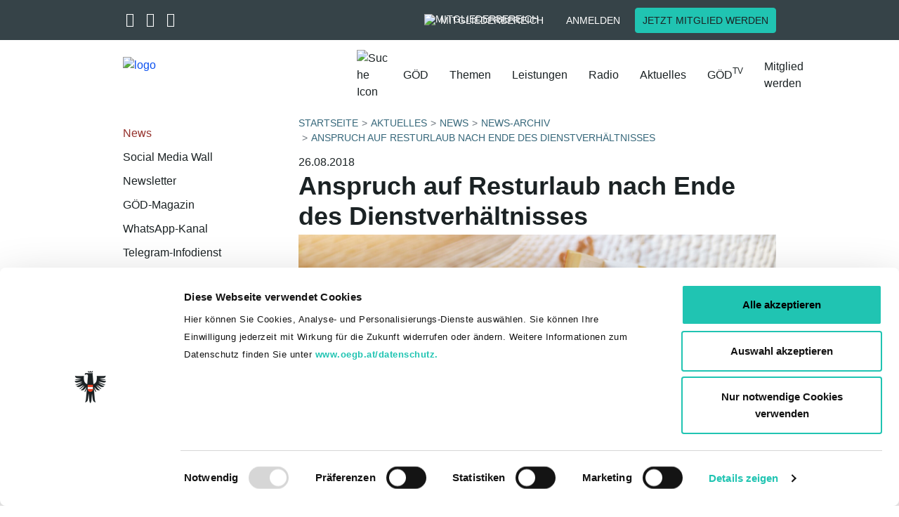

--- FILE ---
content_type: text/html; charset=utf-8
request_url: https://www.goed.at/aktuelles/news/anspruch-auf-resturlaub-nach-ende-des-dienstverhaeltnisses
body_size: 11742
content:
<!DOCTYPE html>
<html lang="de">
<head>		<script id="Cookiebot" src="https://consent.cookiebot.com/uc.js"
			data-culture="de"
			data-cbid="1baac86d-cd2c-4cc5-a7e5-139f5f90d497"
			data-blockingmode="auto" type="text/javascript"></script><!-- Meta Pixel Code -->
<script type="text/javascript" data-cookieconsent="marketing">
!function(f,b,e,v,n,t,s)
{if(f.fbq)return;n=f.fbq=function(){n.callMethod?
n.callMethod.apply(n,arguments):n.queue.push(arguments)};
if(!f._fbq)f._fbq=n;n.push=n;n.loaded=!0;n.version='2.0';
n.queue=[];t=b.createElement(e);t.async=!0;
t.src=v;s=b.getElementsByTagName(e)[0];
s.parentNode.insertBefore(t,s)}(window, document,'script',
'https://connect.facebook.net/en_US/fbevents.js');
fbq('init', '208136439748070');
fbq('track', 'PageView');
</script>
<!-- End Meta Pixel Code -->
	<script data-cookieconsent="ignore" src="/typo3temp/vendor/seam/seam-cookiebot/Resources/Public/Js/SeamCookiebot.js" type="text/javascript"></script>

<meta charset="utf-8">
<!-- 
	This website is powered by TYPO3 - inspiring people to share!
	TYPO3 is a free open source Content Management Framework initially created by Kasper Skaarhoj and licensed under GNU/GPL.
	TYPO3 is copyright 1998-2026 of Kasper Skaarhoj. Extensions are copyright of their respective owners.
	Information and contribution at https://typo3.org/
-->



<title>Anspruch auf Resturlaub nach Ende des Dienstverhältnisses </title>
<meta name="generator" content="TYPO3 CMS">
<meta name="description" content="Nähert sich das Ende des Dienstverhältnisses sind oft viele Fragen offen. Eine davon bezieht sich zumeist auf nicht konsumierte Urlaubstage. Hat man nach de">
<meta name="viewport" content="width=device-width, initial-scale=1.0">
<meta property="og:type" content="website">
<meta name="twitter:card" content="summary">
<meta name="format-detection" content="telephone=no">


<link rel="stylesheet" href="/typo3temp/assets/compressed/merged-35fb368a0bd028201958340eb7da5a9a-950bc4408bc7415038cf60cf96048e50.css?1743426680" media="all">







<link rel="apple-touch-icon" sizes="57x57" href="/favicon/apple-icon-57x57.png">
<link rel="apple-touch-icon" sizes="60x60" href="/favicon/apple-icon-60x60.png">
<link rel="apple-touch-icon" sizes="72x72" href="/favicon/apple-icon-72x72.png">
<link rel="apple-touch-icon" sizes="76x76" href="/favicon/apple-icon-76x76.png">
<link rel="apple-touch-icon" sizes="114x114" href="/favicon/apple-icon-114x114.png">
<link rel="apple-touch-icon" sizes="120x120" href="/favicon/apple-icon-120x120.png">
<link rel="apple-touch-icon" sizes="144x144" href="/favicon/apple-icon-144x144.png">
<link rel="apple-touch-icon" sizes="152x152" href="/favicon/apple-icon-152x152.png">
<link rel="apple-touch-icon" sizes="180x180" href="/favicon/apple-icon-180x180.png">
<link rel="icon" type="image/png" sizes="192x192" href="/favicon/android-icon-192x192.png">
<link rel="icon" type="image/png" sizes="32x32" href="/favicon/favicon-32x32.png">
<link rel="icon" type="image/png" sizes="96x96" href="/favicon/favicon-96x96.png">
<link rel="icon" type="image/png" sizes="16x16" href="/favicon/favicon-16x16.png">
<link rel="manifest" href="/favicon/manifest.json">
<meta name="msapplication-TileColor" content="#ffffff">
<meta name="msapplication-TileImage" content="/favicon//ms-icon-144x144.png">
<meta name="theme-color" content="#ffffff">

			<!-- Matomo Tag Manager -->
<script type="text/javascript">
var _mtm = _mtm || [];
_mtm.push({'mtm.startTime': (new Date().getTime()), 'event': 'mtm.Start'});
var d=document, g=d.createElement('script'), s=d.getElementsByTagName('script')[0];
g.type='text/javascript'; g.async=true; g.defer=true; g.src='https://analytics.goed.at/js/container_MJUPpM7U.js'; s.parentNode.insertBefore(g,s);
</script>
<!-- End Matomo Tag Manager -->
			
<link rel="canonical" href="https://www.goed.at/aktuelles/news/anspruch-auf-resturlaub-nach-ende-des-dienstverhaeltnisses"/>

</head>
<body class="site_global ">


<div class="dummy-class">
    
	
	
	
	<script type="application/ld+json">
{
  "@context": "http://schema.org",
  "@type": "Organization",
  "name": "GÖD",
  "url": "https://www.goed.at",
  "logo": "https://www.goed.at/favicon/ms-icon-310x310.png",
  "sameAs": [
    "https://twitter.com/Goed_official",
    "https://www.facebook.com/goed.official/",
    "https://www.instagram.com/goed_official/",
    "https://www.youtube.com/channel/UCfjS873qkR5J0nGoi92TTIA"
  ]
}
</script>

	
			


		<header id="header" class="fixed-top header-scrollable">
	
	<div class="container-fluid header-top">
		<div class="row">
			<div class="container">
				<div class="row">
					<div class="col-3 col-lg-6 col-left">
						<div class="social-icons">
							
								<a href="https://twitter.com/Goed_official" target="_blank">
									<i class="fa-brands fa-x-twitter" aria-hidden="true"></i>
								</a>
							
							
								<a href="https://www.facebook.com/goed.official/" target="_blank">
									<i class="fa-brands fa-facebook-f" aria-hidden="true"></i>
								</a>
							
							
								<a href="https://www.instagram.com/goed_official/" target="_blank">
									<i class="fa-brands fa-instagram" aria-hidden="true"></i>
								</a>
							
						</div>
						<div class="dropdowns">
							
		<div class="form-group form-group-seam">
			<select class="selectpicker bootstrap-select-seam"
					title="Ländervertretungen"
					data-style="btn-seam-default" id="select-laendervertretungen">
				<option value="https://www.goed.at">GÖD bundesweit</option><option value="https://www.goed.at/ueber-uns/organisation-und-struktur/landesvorstaende/">Burgenland</option><option value="https://ktn.goed.at">Kärnten</option><option value="http://noe.goed.at/">Niederösterreich</option><option value="https://ooe.goed.at/">Oberösterreich</option><option value="http://salzburg.goed.at/">Salzburg</option><option value="https://stmk.goed.at/">Steiermark</option><option value="https://tirol.goed.at/de/">Tirol</option><option value="http://vorarlberg.goed.at/">Vorarlberg</option>
			</select>
		</div>
	


							
		<div class="form-group form-group-seam">
			<select class="selectpicker bootstrap-select-seam"
					title="Bundesvertretungen"
					data-style="btn-seam-default" id="select-bundesvertretungen">
				<option value="https://arbeit-soziales-gesundheit.goed.at/">Arbeit – Soziales – Gesundheit</option><option value="http://ams.goed.at">Arbeitsmarktservice</option><option value="http://www.goed-berufsschule.at">Berufsschullehrer- und lehrerinnen</option><option value="http://bundesheergewerkschaft.goed.at">Bundesheergewerkschaft</option><option value="https://www.goed.at/ueber-uns/organisation-und-struktur/bundesvertretungen/#c9134">Finanz</option><option value="http://gesundheitsgewerkschaft.goed.at">GÖD-Gesundheitsgewerkschaft</option><option value="https://justizgewerkschaft.goed.at/">Justiz</option><option value="http://justizwachegewerkschaft.goed.at">Justizwachegewerkschaft</option><option value="https://kammern-koerperschaften.goed.at/">Kammern & Körperschaften</option><option value="https://www.goed.at/ueber-uns/organisation-und-struktur/bundesvertretungen/#c9138">Hoheitsverwaltung</option><option value="https://ahs.goed.at/">AHS-Gewerkschaft</option><option value="https://bv6.goed.at/">Land- und Forstwirtschaft, Regionen und Wasserwirtschaft</option><option value="https://landesverwaltung.goed.at/">Landesverwaltung</option><option value="http://landwirtschaftslehrer.goed.at">Landwirtschaftslehrerinnen und -lehrer</option><option value="https://bmhs.goed.at/">LehrerInnen an berufsbild. mittleren u. höheren Schulen</option><option value="https://oeffentlicher-baudienst.goed.at/">Öffentlicher Baudienst</option><option value="https://penspower.goed.at/">Pensionistinnen und Pensionisten</option><option value="http://aps.goed.at">Pflichtschullehrer- und lehrerinnen</option><option value="https://polizeigewerkschaft.goed.at/">Polizeigewerkschaft</option><option value="http://richter-staatsanwaelte.goed.at">RichterInnen und StaatsanwältInnen</option><option value="https://unigewerkschaft-bv16.goed.at/">Universitätsgewerkschaft, allg. Universitätspersonal</option><option value="https://unigewerkschaft-bv13.goed.at/">Universitätsgewerksch., wissensch. und künstl. Personal</option><option value="http://unterrichtsverwaltung.goed.at">Unterrichtsverwaltung</option><option value="https://wirtschaftsverwaltung.goed.at/">Wirtschaftsverwaltung</option><option value="https://bv18.goed.at/">Zivilbedienstete an Justizanstalten</option>
			</select>
		</div>
	


						</div>
					</div>
					<div class="col-9 col-lg-6 col-right">
						<a class="btn btn-seam btn-representations" id="btn-representations" href="/mitglied-werden">
							Vertretungen
						</a>


							

						
								
									<div class="title">
									<div class="desktop">
										<a class="btn btn-seam btn-member-network" id="btn-member-network" href="/anmelden">
											<img class="white" alt="Mitgliederbereich" src="/typo3temp/vendor/seam/seam-template/Resources/Public/Icons/group-white.svg" width="18" height="18" />
											Mitgliederbereich
										</a>
									</div>
									<div class="mobile">
										<a class="btn btn-seam btn-member-network" href="/anmelden">
											<img alt="Mitgliederbereich" src="/typo3temp/vendor/seam/seam-template/Resources/Public/Icons/group-white.svg" width="18" height="18" />
											Mitgliederbereich
										</a>
									</div>
								
					</div>
								<a class="btn btn-seam btn-login" href="/anmelden?redirect=https%3A%2F%2Fwww.goed.at%2Faktuelles%2Fnews%2Fanspruch-auf-resturlaub-nach-ende-des-dienstverhaeltnisses&amp;cHash=9446c03f725a9afc1ede62c5e6af3a72">
									Anmelden
								</a>
								
								
									<a class="btn btn-seam btn-seam-primary btn-member" target="_self" href="/mitglied-werden">
										Jetzt Mitglied werden
								</a>
								
							
					</div>
				</div>
			</div>
		</div>
	</div>
	<div class="container header-main">
		<div class="row">
			<nav class="navbar navbar-expand-lg">
				
				<div class="row">
					<div class="col-12 d-flex nopadding">
						<div class="navbar-header">
							
									
											<div class="logo logo-compact-active">
										
										<a title="Zur Startseite" href="/">
											<img id="logo" alt="logo" src="/typo3temp/vendor/seam/seam-template/Resources/Public/Images/logo-new.svg" width="377" height="78" />

											
												<img class="logo-compact" alt="logo" src="/typo3temp/vendor/seam/seam-template/Resources/Public/Images/logo-new.svg" width="377" height="78" />
											
											
													<div class="title">
														<div class="logo-title">
															
														</div>
														
													</div>
												
										</a>
									</div>
								
							<div class="col-right">
								<div id="search-nav-icon">
									<img alt="Suche Icon" src="/typo3temp/vendor/seam/seam-template/Resources/Public/Icons/search-icon.svg" width="30" height="30" />
								</div>
								
								<button class="navbar-toggler collapsed" type="button" data-toggle="collapse"
										data-target="#navbarMain" aria-controls="navbarMain" aria-expanded="false"
										aria-label="Toggle navigation">
									<span class="sr-only">Toggle navigation</span>
									<span class="icon-bar"></span>
									<span class="icon-bar"></span>
									<span class="icon-bar"></span>
								</button>
							</div>
						</div>
						<div class="collapse navbar-collapse" id="navbarMain">
							<div class="navbar-overlay-bg"></div>
							<div class="col-left">
								<div class="search-toggle">
									<div class="icon">
										<img alt="Suche Icon" src="/typo3temp/vendor/seam/seam-template/Resources/Public/Icons/search-icon.svg" width="26" height="26" />
									</div>
								</div>
							</div>
							<div class="col-right">
								<ul class="navbar-nav navbar-hoverable">
                                         
											<!--<li class="nav-item nav-item-mobile dark-bg">
												<flinkpage pageUid="mitgliedernetzPageId" class="nav-link">
													Mitgliederbereich
												<flinkpage>
											</li>-->
										
									<li class="nav-item nav-item-mobile dark-bg dropdown">
										<a class="nav-link" href="/mitglied-werden">
											Vertretungen
										</a>
										<i class="fa fa-angle-right dropdown-toggle dt1 representations"
										   aria-hidden="true" data-toggle="dropdown" aria-haspopup="true"
										   aria-expanded="true"></i>
										<div class="dropdown-menu">
											<div class="nav-title level-1"><i class="fa fa-angle-left"></i> Start </div>
<ul class="row">
    <li class="dropdown-item col-12 col-lg-4 dropdown-level2 dropdown">
	
			<a href="#" class="nav-link">
				Ländervertretungen
			</a>
			<i class="fa fa-angle-right dropdown-toggle dt2" aria-hidden="true" data-toggle="dropdown"
			   aria-haspopup="true" aria-expanded="false"></i>
			<ul class="dropdown-menu dropdown-menu-level2">
				<li>
					<div class="nav-title level-2"><i class="fa fa-angle-left"></i> Vertretungen</div>
				</li>
				<li class="dropdown-item col-12 col-lg-4"><a href="https://www.goed.at" class="nav-link">GÖD bundesweit</a></li><li class="dropdown-item col-12 col-lg-4"><a href="https://www.goed.at/ueber-uns/organisation-und-struktur/landesvorstaende/" class="nav-link">Burgenland</a></li><li class="dropdown-item col-12 col-lg-4"><a href="https://ktn.goed.at" class="nav-link">Kärnten</a></li><li class="dropdown-item col-12 col-lg-4"><a href="http://noe.goed.at/" class="nav-link">Niederösterreich</a></li><li class="dropdown-item col-12 col-lg-4"><a href="https://ooe.goed.at/" class="nav-link">Oberösterreich</a></li><li class="dropdown-item col-12 col-lg-4"><a href="http://salzburg.goed.at/" class="nav-link">Salzburg</a></li><li class="dropdown-item col-12 col-lg-4"><a href="https://stmk.goed.at/" class="nav-link">Steiermark</a></li><li class="dropdown-item col-12 col-lg-4"><a href="https://tirol.goed.at/de/" class="nav-link">Tirol</a></li><li class="dropdown-item col-12 col-lg-4"><a href="http://vorarlberg.goed.at/" class="nav-link">Vorarlberg</a></li>
			</ul>
		
</li>
    <li class="dropdown-item col-12 col-lg-4 dropdown-level2 dropdown">
	
			<a href="#" class="nav-link">
				Bundesvertretungen
			</a>
			<i class="fa fa-angle-right dropdown-toggle dt2" aria-hidden="true" data-toggle="dropdown"
			   aria-haspopup="true" aria-expanded="false"></i>
			<ul class="dropdown-menu dropdown-menu-level2">
				<li>
					<div class="nav-title level-2"><i class="fa fa-angle-left"></i> Vertretungen</div>
				</li>
				<li class="dropdown-item col-12 col-lg-4"><a href="https://arbeit-soziales-gesundheit.goed.at/" class="nav-link">Arbeit – Soziales – Gesundheit</a></li><li class="dropdown-item col-12 col-lg-4"><a href="http://ams.goed.at" class="nav-link">Arbeitsmarktservice</a></li><li class="dropdown-item col-12 col-lg-4"><a href="http://www.goed-berufsschule.at" class="nav-link">Berufsschullehrer- und lehrerinnen</a></li><li class="dropdown-item col-12 col-lg-4"><a href="http://bundesheergewerkschaft.goed.at" class="nav-link">Bundesheergewerkschaft</a></li><li class="dropdown-item col-12 col-lg-4"><a href="https://www.goed.at/ueber-uns/organisation-und-struktur/bundesvertretungen/#c9134" class="nav-link">Finanz</a></li><li class="dropdown-item col-12 col-lg-4"><a href="http://gesundheitsgewerkschaft.goed.at" class="nav-link">GÖD-Gesundheitsgewerkschaft</a></li><li class="dropdown-item col-12 col-lg-4"><a href="https://justizgewerkschaft.goed.at/" class="nav-link">Justiz</a></li><li class="dropdown-item col-12 col-lg-4"><a href="http://justizwachegewerkschaft.goed.at" class="nav-link">Justizwachegewerkschaft</a></li><li class="dropdown-item col-12 col-lg-4"><a href="https://kammern-koerperschaften.goed.at/" class="nav-link">Kammern & Körperschaften</a></li><li class="dropdown-item col-12 col-lg-4"><a href="https://www.goed.at/ueber-uns/organisation-und-struktur/bundesvertretungen/#c9138" class="nav-link">Hoheitsverwaltung</a></li><li class="dropdown-item col-12 col-lg-4"><a href="https://ahs.goed.at/" class="nav-link">AHS-Gewerkschaft</a></li><li class="dropdown-item col-12 col-lg-4"><a href="https://bv6.goed.at/" class="nav-link">Land- und Forstwirtschaft, Regionen und Wasserwirtschaft</a></li><li class="dropdown-item col-12 col-lg-4"><a href="https://landesverwaltung.goed.at/" class="nav-link">Landesverwaltung</a></li><li class="dropdown-item col-12 col-lg-4"><a href="http://landwirtschaftslehrer.goed.at" class="nav-link">Landwirtschaftslehrerinnen und -lehrer</a></li><li class="dropdown-item col-12 col-lg-4"><a href="https://bmhs.goed.at/" class="nav-link">LehrerInnen an berufsbild. mittleren u. höheren Schulen</a></li><li class="dropdown-item col-12 col-lg-4"><a href="https://oeffentlicher-baudienst.goed.at/" class="nav-link">Öffentlicher Baudienst</a></li><li class="dropdown-item col-12 col-lg-4"><a href="https://penspower.goed.at/" class="nav-link">Pensionistinnen und Pensionisten</a></li><li class="dropdown-item col-12 col-lg-4"><a href="http://aps.goed.at" class="nav-link">Pflichtschullehrer- und lehrerinnen</a></li><li class="dropdown-item col-12 col-lg-4"><a href="https://polizeigewerkschaft.goed.at/" class="nav-link">Polizeigewerkschaft</a></li><li class="dropdown-item col-12 col-lg-4"><a href="http://richter-staatsanwaelte.goed.at" class="nav-link">RichterInnen und StaatsanwältInnen</a></li><li class="dropdown-item col-12 col-lg-4"><a href="https://unigewerkschaft-bv16.goed.at/" class="nav-link">Universitätsgewerkschaft, allg. Universitätspersonal</a></li><li class="dropdown-item col-12 col-lg-4"><a href="https://unigewerkschaft-bv13.goed.at/" class="nav-link">Universitätsgewerksch., wissensch. und künstl. Personal</a></li><li class="dropdown-item col-12 col-lg-4"><a href="http://unterrichtsverwaltung.goed.at" class="nav-link">Unterrichtsverwaltung</a></li><li class="dropdown-item col-12 col-lg-4"><a href="https://wirtschaftsverwaltung.goed.at/" class="nav-link">Wirtschaftsverwaltung</a></li><li class="dropdown-item col-12 col-lg-4"><a href="https://bv18.goed.at/" class="nav-link">Zivilbedienstete an Justizanstalten</a></li>
			</ul>
		
</li>
</ul>
										</div>
									</li>

									<li class="nav-item dropdown"><a href="/ueber-uns/organisation-und-struktur" class="nav-link">GÖD</a><i class="fa fa-angle-right dropdown-toggle dt1" aria-hidden="true" data-toggle="dropdown" aria-haspopup="true" aria-expanded="false"></i><div class="dropdown-menu"><div class="nav-title level-1">
                    <i class="fa fa-angle-left"></i>Start
                </div>
                <ul class="row"><li class="dropdown-item title col-12 col-lg-4"><a href="/ueber-uns/organisation-und-struktur">GÖD</a></li><li class="dropdown-item col-12 col-lg-4 dropdown-level2 dropdown"><a href="/ueber-uns/organisation-und-struktur" class="nav-link">Organisation und Struktur</a><i class="fa fa-angle-right dropdown-toggle dt-2" aria-hidden="true" data-toggle="dropdown" aria-haspopup="true" aria-expanded="false"></i><ul class="dropdown-menu dropdown-menu-level2"><div class="nav-title level-2">
                    <i class="fa fa-angle-left"></i>GÖD
                </div>
                <li class="dropdown-item title col-12 col-lg-4"><a href="/ueber-uns/organisation-und-struktur">Organisation und Struktur</a></li><li class="dropdown-item col-12 col-lg-4"><a href="/ueber-uns/organisation-und-struktur/praesidium-1-1" class="nav-link">Präsidium</a></li><li class="dropdown-item col-12 col-lg-4"><a href="/ueber-uns/organisation-und-struktur/vorstand-1" class="nav-link">Vorstand</a></li><li class="dropdown-item col-12 col-lg-4"><a href="/ueber-uns/organisation-und-struktur/landesvorstaende" class="nav-link">Landesvorstände</a></li><li class="dropdown-item col-12 col-lg-4"><a href="/ueber-uns/organisation-und-struktur/landesvertretungen" class="nav-link">Landesvertretungen</a></li><li class="dropdown-item col-12 col-lg-4"><a href="/ueber-uns/organisation-und-struktur/bundesvertretungen" class="nav-link">Bundesvertretungen</a></li><li class="dropdown-item col-12 col-lg-4"><a href="/ueber-uns/organisation-und-struktur/betriebsausschuesse" class="nav-link">Betriebsausschüsse</a></li><li class="dropdown-item col-12 col-lg-4"><a href="/ueber-uns/organisation-und-struktur/kontrollkommission" class="nav-link">Kontrollkommission</a></li></ul></li><li class="dropdown-item col-12 col-lg-4"><a href="/ueber-uns/positionen-ziele-1" class="nav-link">Positionen und Ziele</a></li><li class="dropdown-item col-12 col-lg-4"><a href="/ueber-uns/leitbild" class="nav-link">Leitbild</a></li><li class="dropdown-item col-12 col-lg-4"><a href="/mitgliedschaft/mitglied-werden" class="nav-link">Mitgliedschaft</a></li><li class="dropdown-item col-12 col-lg-4"><a href="/mitgliedschaft/ueber-das-mitgliedernetz" class="nav-link">Über den Mitgliederbereich</a></li></ul>                <div class="row nav-button"><a href="/mitglied-werden" target="_self" class="btn btn-seam btn-seam-primary">Jetzt Mitglied werden</a>                </div></div></li><li class="nav-item dropdown"><a href="/themen" class="nav-link">Themen</a><i class="fa fa-angle-right dropdown-toggle dt1" aria-hidden="true" data-toggle="dropdown" aria-haspopup="true" aria-expanded="false"></i><div class="dropdown-menu"><div class="nav-title level-1">
                    <i class="fa fa-angle-left"></i>Start
                </div>
                <ul class="row"><li class="dropdown-item title col-12 col-lg-4"><a href="/themen">Themen</a></li><li class="dropdown-item col-12 col-lg-4"><a href="/themen/goed-jubilaeum" class="nav-link">GÖD-JUBILÄUM</a></li><li class="dropdown-item col-12 col-lg-4"><a href="/themen/gehaltsverhandlungen-fuer-2026" class="nav-link">Gehaltsverhandlungen für 2026</a></li><li class="dropdown-item col-12 col-lg-4 dropdown-level2 dropdown"><a href="/themen/gehaltstabellen-2025" class="nav-link">Gehaltstabellen 2025</a><i class="fa fa-angle-right dropdown-toggle dt-2" aria-hidden="true" data-toggle="dropdown" aria-haspopup="true" aria-expanded="false"></i><ul class="dropdown-menu dropdown-menu-level2"><div class="nav-title level-2">
                    <i class="fa fa-angle-left"></i>Themen
                </div>
                <li class="dropdown-item title col-12 col-lg-4"><a href="/themen/gehaltstabellen-2025">Gehaltstabellen 2025</a></li><li class="dropdown-item col-12 col-lg-4"><a href="/themen/gehaltstabellen-2025/allgemeine-verwaltung" class="nav-link">Allgemeine Verwaltung</a></li><li class="dropdown-item col-12 col-lg-4"><a href="/themen/gehaltstabellen-2025/militaerischer-dienst" class="nav-link">Militärischer Dienst</a></li><li class="dropdown-item col-12 col-lg-4"><a href="/themen/gehaltstabellen-2025/exekutivdienst" class="nav-link">Exekutivdienst</a></li><li class="dropdown-item col-12 col-lg-4"><a href="/themen/gehaltstabellen-2025/vertragsbedienstete" class="nav-link">Vertragsbedienstete</a></li><li class="dropdown-item col-12 col-lg-4"><a href="/themen/gehaltstabellen-2025/lehrer-innen" class="nav-link">Lehrer-innen</a></li><li class="dropdown-item col-12 col-lg-4"><a href="/themen/gehaltstabellen-2025/richter-innen" class="nav-link">Richter-innen</a></li><li class="dropdown-item col-12 col-lg-4"><a href="/themen/gehaltstabellen-2025/adv-sondervertraege" class="nav-link">ADV Sonderverträge</a></li><li class="dropdown-item col-12 col-lg-4"><a href="/themen/gehaltstabellen-2025/post" class="nav-link">Post</a></li></ul></li><li class="dropdown-item col-12 col-lg-4"><a href="/themen/ao-goed-bundeskongress" class="nav-link">a.o. GÖD-Bundeskongress</a></li><li class="dropdown-item col-12 col-lg-4"><a href="/themen/gewalt-am-arbeitsplatz" class="nav-link">Gewalt am Arbeitsplatz</a></li><li class="dropdown-item col-12 col-lg-4"><a href="/themen/arbeitswelt" class="nav-link">Arbeitswelt</a></li><li class="dropdown-item col-12 col-lg-4"><a href="/themen/digitalisierung" class="nav-link">Digitalisierung</a></li><li class="dropdown-item col-12 col-lg-4"><a href="/themen/wirtschaft-soziales" class="nav-link">Wirtschaft & Soziales</a></li></ul>                <div class="row nav-button"><a href="/mitglied-werden" target="_self" class="btn btn-seam btn-seam-primary">Jetzt Mitglied werden</a>                </div></div></li><li class="nav-item dropdown"><a href="/leistungen" class="nav-link">Leistungen</a><i class="fa fa-angle-right dropdown-toggle dt1" aria-hidden="true" data-toggle="dropdown" aria-haspopup="true" aria-expanded="false"></i><div class="dropdown-menu"><div class="nav-title level-1">
                    <i class="fa fa-angle-left"></i>Start
                </div>
                <ul class="row"><li class="dropdown-item title col-12 col-lg-4"><a href="/leistungen">Leistungen</a></li><li class="dropdown-item col-12 col-lg-4"><a href="/leistungen/berufshaftpflicht-versicherung" class="nav-link">Berufshaftpflicht-Versicherung</a></li><li class="dropdown-item col-12 col-lg-4"><a href="/besoldungsrecht" class="nav-link">Besoldungsrecht</a></li><li class="dropdown-item col-12 col-lg-4"><a href="/bildungsfoerderung" class="nav-link">Bildungsförderung</a></li><li class="dropdown-item col-12 col-lg-4"><a href="/dienstrecht" class="nav-link">Dienstrecht</a></li><li class="dropdown-item col-12 col-lg-4"><a href="/kollektivvertraege" class="nav-link">Kollektivverträge</a></li><li class="dropdown-item col-12 col-lg-4"><a href="/ermaessigungen" class="nav-link">Ermäßigungen</a></li><li class="dropdown-item col-12 col-lg-4"><a href="/leistungen/familie" class="nav-link">Familie</a></li><li class="dropdown-item col-12 col-lg-4"><a href="/footer/faq/faq" class="nav-link">FAQ</a></li><li class="dropdown-item col-12 col-lg-4"><a href="/stark-weiblich" class="nav-link">Frauen</a></li><li class="dropdown-item col-12 col-lg-4"><a href="/finanzielleunterstuetzung" class="nav-link">Finanzielle Unterstützung</a></li><li class="dropdown-item col-12 col-lg-4"><a href="/leistungen/guenstiger-urlaub-in-einem-goed-hotel" class="nav-link">Hotels</a></li><li class="dropdown-item col-12 col-lg-4"><a href="/junge-goed" class="nav-link">Jugend und Sport</a></li><li class="dropdown-item col-12 col-lg-4"><a href="/mobbingberatung" class="nav-link">Konflikt- und Mobbingberatung</a></li><li class="dropdown-item col-12 col-lg-4"><a href="/rechtsschutz" class="nav-link">Rechtsschutz</a></li><li class="dropdown-item col-12 col-lg-4"><a href="/schulung" class="nav-link">Schulung</a></li><li class="dropdown-item col-12 col-lg-4"><a href="/vorteilsrechner" class="nav-link">Vorteilsrechner</a></li></ul>                <div class="row nav-button"><a href="/mitglied-werden" target="_self" class="btn btn-seam btn-seam-primary">Jetzt Mitglied werden</a>                </div></div></li><li class="nav-item dropdown"><a href="/radio" class="nav-link">Radio</a><i class="fa fa-angle-right dropdown-toggle dt1" aria-hidden="true" data-toggle="dropdown" aria-haspopup="true" aria-expanded="false"></i><div class="dropdown-menu"><div class="nav-title level-1">
                    <i class="fa fa-angle-left"></i>Start
                </div>
                <ul class="row"><li class="dropdown-item title col-12 col-lg-4"><a href="/radio">Radio</a></li><li class="dropdown-item col-12 col-lg-4"><a href="/podcast" class="nav-link">Podcast</a></li></ul>                <div class="row nav-button"><a href="/mitglied-werden" target="_self" class="btn btn-seam btn-seam-primary">Jetzt Mitglied werden</a>                </div></div></li><li class="nav-item active dropdown"><a href="/aktuelles/news" class="nav-link">Aktuelles</a><i class="fa fa-angle-right dropdown-toggle dt1" aria-hidden="true" data-toggle="dropdown" aria-haspopup="true" aria-expanded="false"></i><div class="dropdown-menu"><div class="nav-title level-1">
                    <i class="fa fa-angle-left"></i>Start
                </div>
                <ul class="row"><li class="dropdown-item title col-12 col-lg-4"><a href="/aktuelles/news">Aktuelles</a></li><li class="dropdown-item col-12 col-lg-4 active"><a href="/aktuelles/news" class="nav-link">News</a></li><li class="dropdown-item col-12 col-lg-4"><a href="/aktuelles/social-media" class="nav-link">Social Media Wall</a></li><li class="dropdown-item col-12 col-lg-4"><a href="/newsletter" class="nav-link">Newsletter</a></li><li class="dropdown-item col-12 col-lg-4"><a href="/aktuelles/goed-magazin" class="nav-link">GÖD-Magazin</a></li><li class="dropdown-item col-12 col-lg-4"><a href="/aktuelles/goed-whatsapp-kanal" class="nav-link">WhatsApp-Kanal</a></li><li class="dropdown-item col-12 col-lg-4"><a href="/telegram" class="nav-link">Telegram-Infodienst</a></li><li class="dropdown-item col-12 col-lg-4"><a href="/aktuelles/goed-app" class="nav-link">GÖD-App</a></li><li class="dropdown-item col-12 col-lg-4"><a href="/aktuelles/presse" class="nav-link">Presse</a></li><li class="dropdown-item col-12 col-lg-4"><a href="/aktuelles/veranstaltungen" class="nav-link">Veranstaltungen</a></li></ul>                <div class="row nav-button"><a href="/mitglied-werden" target="_self" class="btn btn-seam btn-seam-primary">Jetzt Mitglied werden</a>                </div></div></li><li class="nav-item dropdown"><a href="/goed-tv" class="nav-link">GÖD<sup>TV</sup></a><i class="fa fa-angle-right dropdown-toggle dt1" aria-hidden="true" data-toggle="dropdown" aria-haspopup="true" aria-expanded="false"></i><div class="dropdown-menu"><div class="nav-title level-1">
                    <i class="fa fa-angle-left"></i>Start
                </div>
                <ul class="row"><li class="dropdown-item title col-12 col-lg-4"><a href="/goed-tv">GÖD-TV</a></li><li class="dropdown-item col-12 col-lg-4"><a href="/goed-tv/wenn-es-uns-nicht-gaebe" class="nav-link">Wenn es uns nicht gäbe</a></li></ul>                <div class="row nav-button"><a href="/mitglied-werden" target="_self" class="btn btn-seam btn-seam-primary">Jetzt Mitglied werden</a>                </div></div></li><li class="nav-item"><a href="/mitglied-werden" class="nav-link">Mitglied werden</a></li>
									
								</ul>
								<div class="search-form" itemscope itemtype="http://schema.org/WebSite">
	<meta itemprop="url" content="https://www.goed.at/"/>
	<form itemprop="potentialAction" itemscope="" itemtype="http://schema.org/SearchAction" method="post" id="quicksearch-form" action="/suche?tx_seamsearchoverrides_navisearchnew%5Bcontroller%5D=Search&amp;cHash=5b02c6e65ac7a440f695edf343bdcfc1">
<div>
<input type="hidden" name="tx_seamsearchoverrides_navisearchnew[__referrer][@extension]" value="SeamSearchOverrides" />
<input type="hidden" name="tx_seamsearchoverrides_navisearchnew[__referrer][@controller]" value="Search" />
<input type="hidden" name="tx_seamsearchoverrides_navisearchnew[__referrer][@action]" value="naviSearchNew" />
<input type="hidden" name="tx_seamsearchoverrides_navisearchnew[__referrer][arguments]" value="YTowOnt978095fc5b9037b1720bfa507ea6bbb80f34ba06c" />
<input type="hidden" name="tx_seamsearchoverrides_navisearchnew[__referrer][@request]" value="{&quot;@extension&quot;:&quot;SeamSearchOverrides&quot;,&quot;@controller&quot;:&quot;Search&quot;,&quot;@action&quot;:&quot;naviSearchNew&quot;}a0a0b17529768261006f2fec947842f0b14ca0dd" />
<input type="hidden" name="tx_seamsearchoverrides_navisearchnew[__trustedProperties]" value="[]2d4f0c78e0153488328f9205b1ebf7632b067161" />
</div>

		<meta itemprop="target" content="https://www.goed.at/suche?search={search}"/>
		<div class="form-group form-group-seam">
			<label for="search">Suche</label>
			<input  itemprop="query-input" type="text" class="form-control form-control-seam" placeholder="Auf goed.at suchen" value=""
				   id="search" name="search" data-provide="typeahead" autocomplete="off" />
			<div class="btn-close"><img alt="Suchfeld schliessen" src="/typo3temp/vendor/seam/seam-template/Resources/Public/Icons/close.svg" width="18" height="18" /></div>
			<span class="input-group-btn">
				<button class="btn btn-seam btn-seam-primary btn-search-submit" type="submit">
					
				</button>
			</span>
		</div>
	</form>
</div>



								
										<div class="login">
											<a class="btn btn-seam btn-logout" href="/anmelden?redirect=https%253A%2F%2Fwww.goed.at%2Faktuelles%2Fnews%2Fanspruch-auf-resturlaub-nach-ende-des-dienstverhaeltnisses&amp;cHash=9b8dcaf9559fd8ca5c3774e35bcebc52">
												<img alt="Login" src="/typo3temp/vendor/seam/seam-template/Resources/Public/Icons/person_outline.svg" width="24" height="24" />
												Anmelden
											</a>
										</div>
									
								<div class="nav-title">Menü</div>
							</div>
						</div>
					</div>
				</div>
			</nav>
		</div>
	</div>
</header>



		


	
	<div id="content" class="content-has-breadcrumbs">
		<section class="main">
			<div class="container">
				<div class="row">
					
							<div class="container">
								<div class="row detail-page">
									<!-- Detailseite -->
									<div class="col-12 col-lg-3 main-sidebar">
										<ul class="sidebarNav"><li class="active"><a href="/aktuelles/news">News</a></li><li><a href="/aktuelles/social-media">Social Media Wall</a></li><li><a href="/newsletter">Newsletter</a></li><li><a href="/aktuelles/goed-magazin">GÖD-Magazin</a></li><li><a href="/aktuelles/goed-whatsapp-kanal">WhatsApp-Kanal</a></li><li><a href="/telegram">Telegram-Infodienst</a></li><li><a href="/aktuelles/goed-app">GÖD-App</a></li><li><a href="/aktuelles/presse">Presse</a></li><li><a href="/aktuelles/veranstaltungen">Veranstaltungen</a></li></ul>
										
											
										
										


										
									</div>

									<div class="col-12 col-lg-9 main-row">
										<ol class="breadcrumb breadcrumb-seam" vocab="http://schema.org/" typeof="BreadcrumbList"><li class="breadcrumb-item" property="itemListElement" typeof="ListItem"><a href="/" property="item" typeof="WebPage" title=" zur Seite: goed.at"><span property="name">Startseite</span></a><meta property="position" content="1"></li><li class="breadcrumb-item" property="itemListElement" typeof="ListItem"><a href="/aktuelles/news" property="item" typeof="WebPage" title=" zur Seite: Aktuelles"><span property="name">Aktuelles</span></a><meta property="position" content="2"></li><li class="breadcrumb-item last" property="itemListElement" typeof="ListItem"><a href="/aktuelles/news" property="item" typeof="WebPage" title=" zur Seite: News"><span property="name">News</span></a><meta property="position" content="3"></li><li class="breadcrumb-item last" property="itemListElement" typeof="ListItem"><a href="/aktuelles/news/news-archiv" property="item" typeof="WebPage" title=" zur Seite: News-Archiv"><span property="name">News-Archiv</span></a><meta property="position" content="4"></li><li class="breadcrumb-item last" property="itemListElement" typeof="ListItem"><a href="/aktuelles/news/anspruch-auf-resturlaub-nach-ende-des-dienstverhaeltnisses" property="item" typeof="WebPage" title=" zur Seite: Anspruch auf Resturlaub nach Ende des Dienstverhältnisses"><span property="name">Anspruch auf Resturlaub nach Ende des Dienstverhältnisses</span></a><meta property="position" content="5"></li></ol>
										
											26.08.2018
										
										
    

            <div id="c5378" class="frame frame-default frame-type-textmedia frame-layout-0">
                
                
                    



                
                

    
        

    
        <header>
            

	
			<h1 class="">
				Anspruch auf Resturlaub nach Ende des Dienstverhältnisses
			</h1>
		



            



            



        </header>
    



    


                

    <div class="ce-textpic ce-center ce-above">
        
            

    <div class="ce-gallery" data-ce-columns="1" data-ce-images="1">
        
            <div class="ce-outer">
                <div class="ce-inner">
        
        
            <div class="ce-row">
                
                    
                        <div class="ce-column">
                            

        
<figure class="image">
    
            
                    
<img class="image-embed-item" src="/fileadmin/_processed_/8/9/csm_AdobeStock_103344702_2e041856f6.jpeg" width="1500" height="801" loading="lazy" alt="" />


                
        
    
        <figcaption class="image-caption">
            © stock.adobe.com / Dasha Petrenko
        </figcaption>
    
</figure>


    


                        </div>
                    
                
            </div>
        
        
                </div>
            </div>
        
    </div>



        

        
                <div class="ce-bodytext">
                    
                    <p>Nähert sich das Ende des Dienstverhältnisses sind oft viele Fragen offen. Eine davon bezieht sich zumeist auf nicht konsumierte Urlaubstage. Hat man nach der Kündigung noch Anspruch auf Resturlaub, wenn noch nicht alle Urlaubstage konsumiert wurden? Deine GÖD hat die Antwort:</p>
<p>Der Anspruch auf Urlaub ist eine der größten Errungenschaften der Gewerkschaften und im Urlaubsgesetz geregelt. Darin ist festgelegt, dass alle Arbeitnehmerinnen und Arbeitnehmer in Österreich grundsätzlich das Recht auf Urlaubsabgeltung besitzen. Die Höhe des restlichen Urlaubsanspruches ist unter anderem von Ihrem Beschäftigungsende abhängig. Der Urlaubsverbrauch erfordert hierbei immer eine konkrete Vereinbarung in mündlicher oder schriftlicher Form zwischen Arbeitgeber und Beschäftigten. Aus diesem Grund kann man auch im Falle einer Kündigung nicht zwingend veranlasst werden, den Resturlaub zu beanspruchen. Ebenso ist es nicht zulässig, Urlaubsanträge während der Kündigungsfrist rechtsmissbräuchlich abzulehnen.</p>
<p>Ein grundsätzliches Wegfallen der Urlaubstage nach Ende eines Dienstverhältnisses ist nicht möglich. Kommt es dementsprechend zu einem Wechsel des Arbeitsplatzes, muss Ihr bisheriger Arbeitgeber Ihren Urlaubsanspruch auch abgelten. Dies fällt in den Bereich des Arbeitnehmerschutzes.</p>
<p><strong>Verzichte&nbsp;somit nicht auf Deinen Resturlaub, der Dir gesetzlich zusteht!</strong></p>
                </div>
            

        
    </div>


                
                    



                
                
                    



                
            </div>

        


    

            <div id="c5377" class="frame frame-default frame-type-list frame-layout-0">
                
                
                    



                
                
                    

    



                
                

    
        <h4>Schlagworte</h4>
 <a href="/aktuelles/news/anspruch-auf-resturlaub-nach-ende-des-dienstverhaeltnisses?tag=Arbeitswelt&amp;cHash=e84314aeff2c61d250cff2453a76aef2">Arbeitswelt</a>, <a href="/aktuelles/news/anspruch-auf-resturlaub-nach-ende-des-dienstverhaeltnisses?tag=Recht&amp;cHash=079f427b84fd5da2d387b88fff11dafc">Recht</a>, <a href="/aktuelles/news/anspruch-auf-resturlaub-nach-ende-des-dienstverhaeltnisses?tag=Dienstrecht&amp;cHash=02aa9731b2a1fb8bb4feeed24619fba8">Dienstrecht</a>
    


                
                    



                
                
                    



                
            </div>

        


									</div>
								</div>
							</div>
							<div class="container">
								<!-- Detailseite full width-->
								<div class="row">
									<div class="col-12 main-row-full-width">
										

<div class="frame frame-layout-bg-grey">
    
    

            <div id="c5379" class="frame frame-default frame-type-list frame-layout-0">
                
                
                    



                
                
                    

    
        <header>
            

	
			<h4 class="">
				Mehr zum Thema
			</h4>
		



            



            



        </header>
    



                
                

    
        <div class="teasers grid">
	
		
			
					<div class="grid-item teaser-block-link" data-link-target="https://www.goed.at/aktuelles/news/mitgliederanstieg2020">
						
		
<div class="teaser text-image-teaser">
	
		<div class="teaser-image">
			<a href="/aktuelles/news/mitgliederanstieg2020">
				<div class="image">
					<img src="/fileadmin/_processed_/6/4/csm_Schnedl_Flaggen_buero_2020_b2395108cc.png" width="300" height="169" alt="" />
				</div>
			</a>
		</div>
	
	<div class="teaser-label">
		
			News-Archiv
			
				<br/>
				26.08.2018
			
		
	</div>
	<div class="teaser-headline">
		<a href="/aktuelles/news/mitgliederanstieg2020">
			Mitgliederanstieg der Solidargemeinschaft GÖD im Jahr 2020
		</a>
	</div>
	<div class="teaser-text">
		<p>Die Gewerkschaftsidee hat nichts an Aktualität eingebüßt. Im Gegenteil. Eine starke Solidargemeinschaft ist gerade in Krisenzeiten wichtiger denn je.</p>
		
			<a href="/aktuelles/news/mitgliederanstieg2020" class="btn btn-seam btn-seam-primary teaser-button">
				Wir freuen uns über 255.910 Mitglieder!
			</a>
		
	</div>
</div>
	
					</div>
				
		
			
					<div class="grid-item teaser-block-link" data-link-target="https://www.goed.at/aktuelles/news/anspruch-auf-resturlaub-nach-ende-des-dienstverhaeltnisses-1">
						
		

<div class="teaser text-teaser">
	<div class="teaser-label">
		
			News-Archiv
			
				<br /> 26.08.2018
			
		
	</div>
	<div class="teaser-headline">
		<a href="/aktuelles/news/anspruch-auf-resturlaub-nach-ende-des-dienstverhaeltnisses-1">
			Anspruch auf Rest&shy;urlaub nach Ende des Dienst&shy;verhält&shy;nisses
		</a>
	</div>
	<div class="teaser-text">
		<p>Hat man nach der Kündigung noch Anspruch auf Resturlaub, wenn noch nicht alle Urlaubstage konsumiert wurden? Ihre GÖD hat die Antwort:</p>
		
	</div>
</div>

	
					</div>
				
		
			
					<div class="grid-item teaser-block-link" data-link-target="https://www.goed.at/aktuelles/news/erfolg-volle-anrechnung-der-zeiten-als-zeitsoldat">
						
		

<div class="teaser text-teaser">
	<div class="teaser-label">
		
			News-Archiv
			
				<br /> 26.08.2018
			
		
	</div>
	<div class="teaser-headline">
		<a href="/aktuelles/news/erfolg-volle-anrechnung-der-zeiten-als-zeitsoldat">
			Ein weiterer Erfolg: Volle Anrechnung der Zeiten als Zeitsoldat
		</a>
	</div>
	<div class="teaser-text">
		<p>Mit dem Beschluss des Nationalrates vom 29. Juni 2017 wurde einer jahrelangen Forderung der Gewerkschaft Öffentlicher Dienst Rechnung getragen.</p>
		
	</div>
</div>

	
					</div>
				
		
			
					<div class="grid-item teaser-block-link" data-link-target="https://www.goed.at/aktuelles/news/wunschdenkenfairness">
						
		
<div class="teaser text-image-teaser">
	
	<div class="teaser-label">
		
			News-Archiv
			
				<br/>
				26.08.2018
			
		
	</div>
	<div class="teaser-headline">
		<a href="/aktuelles/news/wunschdenkenfairness">
			Wunschdenken. Fairness.
		</a>
	</div>
	<div class="teaser-text">
		<p>Die nun seit über einem Jahr andauernde, außergewöhnliche und sehr fordernde Zeit der Pandemie zeigt auch die Defizite von Fairness im privaten und familiären „Miteinander“.</p>
		
	</div>
</div>
	
					</div>
				
		
			
					<div class="grid-item teaser-block-link" data-link-target="https://www.goed.at/dienstrecht">
						
		
<div class="teaser text-image-teaser">
	
		<div class="teaser-image">
			<a href="/dienstrecht">
				<div class="image">
					<img src="/fileadmin/_processed_/0/a/csm_AdobeStock_170445015_9f07b99121.jpeg" width="300" height="169" alt="" title="Dienstrechts- novelle 2020" />
				</div>
			</a>
		</div>
	
	<div class="teaser-label">
		
			Leistungen
			
				<br/>
				26.08.2018
			
		
	</div>
	<div class="teaser-headline">
		<a href="/dienstrecht">
			Dienstrecht
		</a>
	</div>
	<div class="teaser-text">
		<p>Die GÖD-Rechtsexperten beraten zu den für den Öffentlichen Dienst relevanten Themen Dienst- und Arbeitsrecht, Kollektivvertrag und Arbeitsverfasssungsrecht.</p>
		
	</div>
</div>
	
					</div>
				
		
			
					<div class="grid-item teaser-block-link" data-link-target="https://www.goed.at/aktuelles/news/verschnaufpause-waehrend-der-arbeit-rechtliche-grundlagen">
						
		
<div class="teaser text-image-teaser">
	
		<div class="teaser-image">
			<a href="/aktuelles/news/verschnaufpause-waehrend-der-arbeit-rechtliche-grundlagen">
				<div class="image">
					<img src="/fileadmin/_processed_/3/7/csm_AdobeStock_169706889_25930b075b.jpeg" width="300" height="127" alt="" />
				</div>
			</a>
		</div>
	
	<div class="teaser-label">
		
			News-Archiv
			
				<br/>
				26.08.2018
			
		
	</div>
	<div class="teaser-headline">
		<a href="/aktuelles/news/verschnaufpause-waehrend-der-arbeit-rechtliche-grundlagen">
			Verschnauf&shy;pause während der Arbeit: Rechtliche Grundlagen
		</a>
	</div>
	<div class="teaser-text">
		<p>Wer kennt es nicht: Im alltäglichen Chaos zwischen Arbeit, Chef, Kolleginnen und Kollegen lässt Arbeitsdruck oftmals keine Mittagspause zu. Kurz vor der Mittagszeit erhält man einen wichtigen Auftrag, der die sofortige Erledigung erfordert und die Pause verkürzt. Es bleibt dadurch wenig Zeit, um die eigenen Batterien wieder aufzuladen. In der einen Hand das belegte Brot, in der anderen das Smartphone, um E-Mails zu beantworten. Arbeitszeit und Arbeitsdichte stimmen nicht immer überein.</p>
		
	</div>
</div>
	
					</div>
				
		
			
					<div class="grid-item teaser-block-link" data-link-target="https://www.goed.at/kollektivvertraege">
						
		
<div class="teaser text-image-teaser">
	
		<div class="teaser-image">
			<a href="/kollektivvertraege">
				<div class="image">
					<img src="/fileadmin/_processed_/2/c/csm_dienstrecht_56ad35deb5.jpg" width="300" height="130" alt="GÖD Dienstrecht und Kollektivverträge" title="GÖD Dienstrecht und Kollektivverträge" />
				</div>
			</a>
		</div>
	
	<div class="teaser-label">
		
			Leistungen
			
				<br/>
				26.08.2018
			
		
	</div>
	<div class="teaser-headline">
		<a href="/kollektivvertraege">
			Kollektivverträge
		</a>
	</div>
	<div class="teaser-text">
		<p>Hier findest du alles zu den für den Öffentlichen Dienst relevanten Kollektivverträgen.</p>
		
	</div>
</div>
	
					</div>
				
		
			
					<div class="grid-item teaser-block-link" data-link-target="https://www.goed.at/aktuelles/news/prolongiertcoronapandemie-frauenblickwinkel">
						
		
<div class="teaser text-image-teaser">
	
	<div class="teaser-label">
		
			News-Archiv
			
				<br/>
				26.08.2018
			
		
	</div>
	<div class="teaser-headline">
		<a href="/aktuelles/news/prolongiertcoronapandemie-frauenblickwinkel">
			Prolongiert.Coronapandemie. Frauenblickwinkel.
		</a>
	</div>
	<div class="teaser-text">
		<p>Erwerbstätigkeit ist ein Schlüssel zur Unabhängigkeit, sozialer Absicherung und Vermeidung
</p>
<p>von Altersarmut. Österreich weist im internationalem Vergleich eine hohe Teilzeitquote auf.</p>
		
	</div>
</div>
	
					</div>
				
		
	
</div>
    


                
                    



                
                
                    



                
            </div>

        


</div>
									</div>
								</div>
							</div>
						
				</div>
			</div>
		</section>
	</div>

    
	
			

<footer id="footer">
    <div class="container-fluid">
        <div class="row footer">
            <div class="container">
                <div class="row flex-row-reverse">
                    <div class="col-12 col-xl-6 col-right">
                        <ul class="footernav">
                        



		
			<li>
				<a href="https://goed.at/union-of-public-services-information-in-english/">
					English
				</a>
			</li>
		
	

                        <li><a href="/kontakt">Kontakt</a></li><li><a href="/newsletter">Newsletter</a></li><li><a href="/footer/faq/faq">FAQ</a></li><li><a href="/datenschutz">Datenschutz</a></li><li><a href="/impressum">Impressum</a></li>
                        </ul>
                    </div>
                    <div class="col-12 col-xl-6 col-left">
                        <p>
                            &copy; 2026
                            Gewerkschaft Öffentlicher Dienst, Teinfaltstraße 7, 1010 Wien
                        </p>
                        
                            <p><i class="fa fa-phone" aria-hidden="true"></i> 01 53 454</p>
                        
                    </div>
                </div>
            </div>
        </div>
    </div>
    <div class="container">
        <div id="to-top-button" title="Go to top">
            <img alt="go to top" src="/typo3temp/vendor/seam/seam-template/Resources/Public/Icons/arrow_up_white.svg" width="18" height="18" />
        </div>
    </div>
</footer>
		



</div>
<script src="/typo3temp/assets/compressed/formwizard-recaptcha-bcff002c22d375b6450060f00fa64e8f.js?1728316599"></script>
<script src="https://www.google.com/recaptcha/api.js?render=explicit&amp;onload=onRecaptchaLoadCallback"></script>

<script src="/typo3temp/assets/compressed/console-30b4aea068f5b7c16b0cdf5d74f58668.js?1728316600"></script>
<script src="/typo3temp/assets/compressed/jquery-1.11.2.min-4ed3837d47bf70b26ec08ab1a87ea1dc.js?1728316600"></script>
<script src="/typo3temp/assets/compressed/jquery.mobile-1.4.5.min-6d6b09a23b54aa3561ef05ee24118bbd.js?1728316600"></script>
<script src="/typo3temp/assets/compressed/jquery_extra_setup-e51c3f5430ce98cd1961f73e083c87a7.js?1728316600"></script>
<script src="/typo3temp/assets/compressed/moment-b567e68c04eb3f68fc875b8c47ec2571.js?1728316600"></script>
<script src="/typo3temp/assets/compressed/popper.min-f83f583f9ca5b5a29308f3240932b1d4.js?1728316600"></script>
<script src="/typo3temp/assets/compressed/masonry.pkgd.min-b99d11c1358462373479187b201f17f6.js?1728316600"></script>
<script src="/typo3temp/assets/compressed/bootstrap.min-fcabfebc77fb55c34462934602bb2131.js?1728316600"></script>
<script src="/typo3temp/assets/compressed/bootstrap-select.min-37cdea94342b03d6de7776071e933768.js?1728316600"></script>
<script src="/typo3temp/assets/compressed/default-9cd1338644af3b9f77599a266dad2218.js?1728316600"></script>
<script src="/typo3temp/assets/compressed/navbar-9cc9bfe0a726629b7d516ad341468576.js?1728316600"></script>
<script src="/typo3temp/assets/compressed/newsletter-a355e38764e5e4aa01e5a93deb59caa1.js?1728316600"></script>
<script src="/typo3temp/assets/compressed/FormsValidation-ee4abe1bda56144c9784cfa97c7b9fb3.js?1728316600"></script>
<script src="/typo3temp/assets/compressed/FormsFileuploadExtended-d20d25e40861022d4737e6e87c57d2df.js?1728316600"></script>
<script src="/typo3temp/assets/compressed/owl.carousel.min-3213b74f73df8331b1358eb7bd1a4d4a.js?1728316600"></script>
<script src="/typo3temp/assets/compressed/jquery.royalslider.min-08464b82b8934fd1d88a46a49220ecb4.js?1728316600"></script>
<script src="/typo3temp/assets/compressed/slider-ac738ae420ec561ae5f2f24fbd0e45ba.js?1728316600"></script>
<script src="/typo3temp/assets/compressed/news-89e0608364d559919431a11c641b9a05.js?1728316600"></script>
<script src="/typo3temp/assets/compressed/glossary-1298adf6494c21c08a198e104612b22c.js?1728316600"></script>
<script src="/typo3temp/assets/compressed/quotes-c935750e91bd17291083607c0e5e84c7.js?1728316600"></script>
<script src="/typo3temp/assets/compressed/datacheck-85028fde7babb4aa5c8be6372e9c5a47.js?1728316600"></script>
<script src="/typo3temp/assets/compressed/becomeAMember-05be4e6b47cf9cdd263648763f4bb482.js?1728316600"></script>
<script src="/typo3temp/assets/compressed/ankernavi-236f4d7419c8d7ffb6fdf648289083f4.js?1728316600"></script>
<script src="/typo3temp/assets/compressed/isotope.min-578b6d51ebf221fa8bf6a59667918ec9.js?1728316600"></script>
<script src="/typo3temp/assets/compressed/teaser-f056700c066b4ad73c0f1918d246a525.js?1728316600"></script>
<script src="/typo3temp/assets/compressed/jquery-ui.min-3485796126799f49d46824f73d592d00.js?1728316600"></script>
<script src="/typo3temp/assets/compressed/datepicker-de-f43d9cf61f3c146bfa3fbaceda6510e0.js?1728316600"></script>
<script src="/typo3temp/assets/compressed/formWizard-406998134e31c4d9a36fa72fff030726.js?1728316600"></script>
<script src="/typo3temp/assets/compressed/FWDynamicField-ed22680ef0d4eeecfa659b32aaef1ba9.js?1728316600"></script>
<script src="/typo3temp/assets/compressed/FWConditionalField-eeb110aed03e0ab658a4377333c7eea0.js?1728316600"></script>
<script src="/typo3temp/assets/compressed/courses-fc322e8eb9cfbceff86c4e7d09f275c9.js?1737465311"></script>
<script src="/typo3temp/assets/compressed/bildung-b57fc7e550d28f42a8414308e02f3a4c.js?1731662506"></script>
<script src="/typo3temp/assets/compressed/jquery.uploadfile.min-e4bf8ebbd5f59ad43383f06a49a469c7.js?1728316600"></script>
<script src="/typo3temp/assets/compressed/child-92fdc007fb2bcd0bef9f8de36216f74a.js?1731662506"></script>
<script src="/typo3temp/assets/compressed/sozial-4c7fc6c23268f815cc116ec076000136.js?1731662506"></script>
<script src="/typo3temp/assets/compressed/3a853901e7d3a25a52433e04b8595947-17a7b1bfb29f991d968337b83bc3a846.js?1737465347"></script>


	<script type="text/javascript">
	/* <![CDATA[ */
	function updateSpamProtectedEmailAddresses() {
		var elems = document.getElementsByTagName('span');
		for (var i = 0; i < elems.length; i++) {
			if (elems[i].className.match(/bots\-nightmare/)) elems[i].innerHTML = '@';
			if (elems[i].className.match(/bots\-destruction/)) elems[i].innerHTML = '.';
		}
	}
	updateSpamProtectedEmailAddresses();
	/* ]]> */
	</script>

</body>
</html>

--- FILE ---
content_type: text/css; charset=utf-8
request_url: https://www.goed.at/typo3temp/assets/compressed/merged-35fb368a0bd028201958340eb7da5a9a-950bc4408bc7415038cf60cf96048e50.css?1743426680
body_size: 88359
content:
@charset "UTF-8";.ce-align-left{text-align:left;}.ce-align-center{text-align:center;}.ce-align-right{text-align:right;}.ce-table td,.ce-table th{vertical-align:top;}.ce-textpic,.ce-image,.ce-nowrap .ce-bodytext,.ce-gallery,.ce-row,.ce-uploads li,.ce-uploads div{overflow:hidden;}.ce-left .ce-gallery,.ce-column{float:left;}.ce-center .ce-outer{position:relative;float:right;right:50%;}.ce-center .ce-inner{position:relative;float:right;right:-50%;}.ce-right .ce-gallery{float:right;}.ce-gallery figure{display:table;margin:0;}.ce-gallery figcaption{display:table-caption;caption-side:bottom;}.ce-gallery img{display:block;}.ce-gallery iframe{border-width:0;}.ce-border img,.ce-border iframe{border:2px solid #000000;padding:0px;}.ce-intext.ce-right .ce-gallery,.ce-intext.ce-left .ce-gallery,.ce-above .ce-gallery{margin-bottom:10px;}.ce-image .ce-gallery{margin-bottom:0;}.ce-intext.ce-right .ce-gallery{margin-left:10px;}.ce-intext.ce-left .ce-gallery{margin-right:10px;}.ce-below .ce-gallery{margin-top:10px;}.ce-column{margin-right:10px;}.ce-column:last-child{margin-right:0;}.ce-row{margin-bottom:10px;}.ce-row:last-child{margin-bottom:0;}.ce-above .ce-bodytext{clear:both;}.ce-intext.ce-left ol,.ce-intext.ce-left ul{padding-left:40px;overflow:auto;}.ce-headline-left{text-align:left;}.ce-headline-center{text-align:center;}.ce-headline-right{text-align:right;}.ce-uploads{margin:0;padding:0;}.ce-uploads li{list-style:none outside none;margin:1em 0;}.ce-uploads img{float:left;padding-right:1em;vertical-align:top;}.ce-uploads span{display:block;}.ce-table{width:100%;max-width:100%;}.ce-table th,.ce-table td{padding:0.5em 0.75em;vertical-align:top;}.ce-table thead th{border-bottom:2px solid #dadada;}.ce-table th,.ce-table td{border-top:1px solid #dadada;}.ce-table-striped tbody tr:nth-of-type(odd){background-color:rgba(0,0,0,.05);}.ce-table-bordered th,.ce-table-bordered td{border:1px solid #dadada;}.frame-space-before-extra-small{margin-top:1em;}.frame-space-before-small{margin-top:2em;}.frame-space-before-medium{margin-top:3em;}.frame-space-before-large{margin-top:4em;}.frame-space-before-extra-large{margin-top:5em;}.frame-space-after-extra-small{margin-bottom:1em;}.frame-space-after-small{margin-bottom:2em;}.frame-space-after-medium{margin-bottom:3em;}.frame-space-after-large{margin-bottom:4em;}.frame-space-after-extra-large{margin-bottom:5em;}.frame-ruler-before:before{content:'';display:block;border-top:1px solid rgba(0,0,0,0.25);margin-bottom:2em;}.frame-ruler-after:after{content:'';display:block;border-bottom:1px solid rgba(0,0,0,0.25);margin-top:2em;}.frame-indent{margin-left:15%;margin-right:15%;}.frame-indent-left{margin-left:33%;}.frame-indent-right{margin-right:33%;}.seamsearch-highlight{color:#e87722;}.search-results-left ul{list-style-type:none;}.result-headline{margin-bottom:10px;font-weight:bold;}.search-results-left li span.single-result{padding-left:26px;padding-top:2px;display:block;background-position:left center;background-repeat:no-repeat;}.search-results-left li span.single-result-web{background-image:url('../../../typo3temp/vendor/seam/seam-search/Resources/Public/Icons/page.png');}.search-results-left li span.single-result-news{background-image:url('../../../typo3temp/vendor/seam/seam-search/Resources/Public/Icons/news.png');}.search-results-left li span.single-result-pdf{background-image:url('../../../typo3temp/vendor/seam/seam-search/Resources/Public/Icons/pdf.png');}.search-results-left li span.single-result-video{background-image:url('../../../typo3temp/vendor/seam/seam-search/Resources/Public/Icons/video.png');}.search-results-left li div.date{font-size:0.8em;}.search-results-right ul li.active a{font-weight:bold;}.search-form .btn-search-submit{margin-left:5px;}.search-results-left ul li .text{padding-top:25px;}.search-results-left ul li .link{padding-top:15px;}select.bs-select-hidden,select.selectpicker{display:none!important}.bootstrap-select{width:220px\9}.bootstrap-select>.dropdown-toggle{width:100%;padding-right:25px;z-index:1}.bootstrap-select>.dropdown-toggle.bs-placeholder,.bootstrap-select>.dropdown-toggle.bs-placeholder:active,.bootstrap-select>.dropdown-toggle.bs-placeholder:focus,.bootstrap-select>.dropdown-toggle.bs-placeholder:hover{color:#999}.bootstrap-select>select{position:absolute!important;bottom:0;left:50%;display:block!important;width:.5px!important;height:100%!important;padding:0!important;opacity:0!important;border:none}.bootstrap-select>select.mobile-device{top:0;left:0;display:block!important;width:100%!important;z-index:2}.error .bootstrap-select .dropdown-toggle,.has-error .bootstrap-select .dropdown-toggle{border-color:#b94a48}.bootstrap-select.fit-width{width:auto!important}.bootstrap-select:not([class*=col-]):not([class*=form-control]):not(.input-group-btn){width:220px}.bootstrap-select .dropdown-toggle:focus{outline:thin dotted #333!important;outline:5px auto -webkit-focus-ring-color!important;outline-offset:-2px}.bootstrap-select.form-control{margin-bottom:0;padding:0;border:none}.bootstrap-select.form-control:not([class*=col-]){width:100%}.bootstrap-select.form-control.input-group-btn{z-index:auto}.bootstrap-select.form-control.input-group-btn:not(:first-child):not(:last-child)>.btn{border-radius:0}.bootstrap-select.btn-group:not(.input-group-btn),.bootstrap-select.btn-group[class*=col-]{float:none;display:inline-block;margin-left:0}.bootstrap-select.btn-group.dropdown-menu-right,.bootstrap-select.btn-group[class*=col-].dropdown-menu-right,.row .bootstrap-select.btn-group[class*=col-].dropdown-menu-right{float:right}.form-group .bootstrap-select.btn-group,.form-horizontal .bootstrap-select.btn-group,.form-inline .bootstrap-select.btn-group{margin-bottom:0}.form-group-lg .bootstrap-select.btn-group.form-control,.form-group-sm .bootstrap-select.btn-group.form-control{padding:0}.form-group-lg .bootstrap-select.btn-group.form-control .dropdown-toggle,.form-group-sm .bootstrap-select.btn-group.form-control .dropdown-toggle{height:100%;font-size:inherit;line-height:inherit;border-radius:inherit}.form-inline .bootstrap-select.btn-group .form-control{width:100%}.bootstrap-select.btn-group.disabled,.bootstrap-select.btn-group>.disabled{cursor:not-allowed}.bootstrap-select.btn-group.disabled:focus,.bootstrap-select.btn-group>.disabled:focus{outline:0!important}.bootstrap-select.btn-group.bs-container{position:absolute;height:0!important;padding:0!important}.bootstrap-select.btn-group.bs-container .dropdown-menu{z-index:1060}.bootstrap-select.btn-group .dropdown-toggle .filter-option{display:inline-block;overflow:hidden;width:100%;text-align:left}.bootstrap-select.btn-group .dropdown-toggle .caret{position:absolute;top:50%;right:12px;margin-top:-2px;vertical-align:middle}.bootstrap-select.btn-group[class*=col-] .dropdown-toggle{width:100%}.bootstrap-select.btn-group .dropdown-menu{min-width:100%;-webkit-box-sizing:border-box;-moz-box-sizing:border-box;box-sizing:border-box}.bootstrap-select.btn-group .dropdown-menu.inner{display:block;position:static;float:none;border:0;padding:0;margin:0;border-radius:0;-webkit-box-shadow:none;box-shadow:none}.bootstrap-select.btn-group .dropdown-menu li{position:relative}.bootstrap-select.btn-group .dropdown-menu li.active small{color:#fff}.bootstrap-select.btn-group .dropdown-menu li.disabled a{cursor:not-allowed}.bootstrap-select.btn-group .dropdown-menu li a{cursor:pointer;-webkit-user-select:none;-moz-user-select:none;-ms-user-select:none;user-select:none}.bootstrap-select.btn-group .dropdown-menu li a.opt{position:relative;padding-left:2.25em}.bootstrap-select.btn-group .dropdown-menu li a span.check-mark{display:none}.bootstrap-select.btn-group .dropdown-menu li a span.text{display:inline-block}.bootstrap-select.btn-group .dropdown-menu li small{padding-left:.5em}.bootstrap-select.btn-group .dropdown-menu .notify{position:absolute;bottom:5px;width:96%;margin:0 2%;min-height:26px;padding:3px 5px;background:#f5f5f5;border:1px solid #e3e3e3;-webkit-box-shadow:inset 0 1px 1px rgba(0,0,0,.05);box-shadow:inset 0 1px 1px rgba(0,0,0,.05);pointer-events:none;opacity:.9;-webkit-box-sizing:border-box;-moz-box-sizing:border-box;box-sizing:border-box}.bootstrap-select.btn-group .no-results{padding:3px;background:#f5f5f5;margin:0 5px;white-space:nowrap}.bootstrap-select.btn-group.fit-width .dropdown-toggle .filter-option{position:static}.bootstrap-select.btn-group.fit-width .dropdown-toggle .caret{position:static;top:auto;margin-top:-1px}.bootstrap-select.btn-group.show-tick .dropdown-menu li.selected a span.check-mark{position:absolute;display:inline-block;right:15px;margin-top:5px}.bootstrap-select.btn-group.show-tick .dropdown-menu li a span.text{margin-right:34px}.bootstrap-select.show-menu-arrow.open>.dropdown-toggle{z-index:1061}.bootstrap-select.show-menu-arrow .dropdown-toggle:before{content:'';border-left:7px solid transparent;border-right:7px solid transparent;border-bottom:7px solid rgba(204,204,204,.2);position:absolute;bottom:-4px;left:9px;display:none}.bootstrap-select.show-menu-arrow .dropdown-toggle:after{content:'';border-left:6px solid transparent;border-right:6px solid transparent;border-bottom:6px solid #fff;position:absolute;bottom:-4px;left:10px;display:none}.bootstrap-select.show-menu-arrow.dropup .dropdown-toggle:before{bottom:auto;top:-3px;border-top:7px solid rgba(204,204,204,.2);border-bottom:0}.bootstrap-select.show-menu-arrow.dropup .dropdown-toggle:after{bottom:auto;top:-3px;border-top:6px solid #fff;border-bottom:0}.bootstrap-select.show-menu-arrow.pull-right .dropdown-toggle:before{right:12px;left:auto}.bootstrap-select.show-menu-arrow.pull-right .dropdown-toggle:after{right:13px;left:auto}.bootstrap-select.show-menu-arrow.open>.dropdown-toggle:after,.bootstrap-select.show-menu-arrow.open>.dropdown-toggle:before{display:block}.bs-actionsbox,.bs-donebutton,.bs-searchbox{padding:4px 8px}.bs-actionsbox{width:100%;-webkit-box-sizing:border-box;-moz-box-sizing:border-box;box-sizing:border-box}.bs-actionsbox .btn-group button{width:50%}.bs-donebutton{float:left;width:100%;-webkit-box-sizing:border-box;-moz-box-sizing:border-box;box-sizing:border-box}.bs-donebutton .btn-group button{width:100%}.bs-searchbox+.bs-actionsbox{padding:0 8px 4px}.bs-searchbox .form-control{margin-bottom:0;width:100%;float:none}@font-face{font-family:"Fira Mono";font-style:normal;font-weight:400;src:url('../../../typo3temp/vendor/seam/seam-template/Resources/Public/Css/fonts/fira-mono/fira-mono-v14-latin-ext_latin-regular.eot');src:local(""),url('../../../typo3temp/vendor/seam/seam-template/Resources/Public/Css/fonts/fira-mono/fira-mono-v14-latin-ext_latin-regular.eot?#iefix') format("embedded-opentype"),url('../../../typo3temp/vendor/seam/seam-template/Resources/Public/Css/fonts/fira-mono/fira-mono-v14-latin-ext_latin-regular.woff2') format("woff2"),url('../../../typo3temp/vendor/seam/seam-template/Resources/Public/Css/fonts/fira-mono/fira-mono-v14-latin-ext_latin-regular.woff') format("woff"),url('../../../typo3temp/vendor/seam/seam-template/Resources/Public/Css/fonts/fira-mono/fira-mono-v14-latin-ext_latin-regular.ttf') format("truetype"),url('../../../typo3temp/vendor/seam/seam-template/Resources/Public/Css/fonts/fira-mono/fira-mono-v14-latin-ext_latin-regular.svg#FiraMono') format("svg");}@font-face{font-family:"Fira Mono";font-style:normal;font-weight:500;src:url('../../../typo3temp/vendor/seam/seam-template/Resources/Public/Css/fonts/fira-mono/fira-mono-v14-latin-ext_latin-500.eot');src:local(""),url('../../../typo3temp/vendor/seam/seam-template/Resources/Public/Css/fonts/fira-mono/fira-mono-v14-latin-ext_latin-500.eot?#iefix') format("embedded-opentype"),url('../../../typo3temp/vendor/seam/seam-template/Resources/Public/Css/fonts/fira-mono/fira-mono-v14-latin-ext_latin-500.woff2') format("woff2"),url('../../../typo3temp/vendor/seam/seam-template/Resources/Public/Css/fonts/fira-mono/fira-mono-v14-latin-ext_latin-500.woff') format("woff"),url('../../../typo3temp/vendor/seam/seam-template/Resources/Public/Css/fonts/fira-mono/fira-mono-v14-latin-ext_latin-500.ttf') format("truetype"),url('../../../typo3temp/vendor/seam/seam-template/Resources/Public/Css/fonts/fira-mono/fira-mono-v14-latin-ext_latin-500.svg#FiraMono') format("svg");}@font-face{font-family:"Fira Sans";font-style:normal;font-weight:300;src:url('../../../typo3temp/vendor/seam/seam-template/Resources/Public/Css/fonts/fira-sans/fira-sans-v8-latin_latin-ext-300.eot');src:local("Fira Sans Light"),local("FiraSans-Light"),url('../../../typo3temp/vendor/seam/seam-template/Resources/Public/Css/fonts/fira-sans/fira-sans-v8-latin_latin-ext-300.eot?#iefix') format("embedded-opentype"),url('../../../typo3temp/vendor/seam/seam-template/Resources/Public/Css/fonts/fira-sans/fira-sans-v8-latin_latin-ext-300.woff2') format("woff2"),url('../../../typo3temp/vendor/seam/seam-template/Resources/Public/Css/fonts/fira-sans/fira-sans-v8-latin_latin-ext-300.woff') format("woff"),url('../../../typo3temp/vendor/seam/seam-template/Resources/Public/Css/fonts/fira-sans/fira-sans-v8-latin_latin-ext-300.ttf') format("truetype"),url('../../../typo3temp/vendor/seam/seam-template/Resources/Public/Css/fonts/fira-sans/fira-sans-v8-latin_latin-ext-300.svg#FiraSans') format("svg");}@font-face{font-family:"Fira Sans";font-style:normal;font-weight:400;src:url('../../../typo3temp/vendor/seam/seam-template/Resources/Public/Css/fonts/fira-sans/fira-sans-v8-latin_latin-ext-regular.eot');src:local("Fira Sans Regular"),local("FiraSans-Regular"),url('../../../typo3temp/vendor/seam/seam-template/Resources/Public/Css/fonts/fira-sans/fira-sans-v8-latin_latin-ext-regular.eot?#iefix') format("embedded-opentype"),url('../../../typo3temp/vendor/seam/seam-template/Resources/Public/Css/fonts/fira-sans/fira-sans-v8-latin_latin-ext-regular.woff2') format("woff2"),url('../../../typo3temp/vendor/seam/seam-template/Resources/Public/Css/fonts/fira-sans/fira-sans-v8-latin_latin-ext-regular.woff') format("woff"),url('../../../typo3temp/vendor/seam/seam-template/Resources/Public/Css/fonts/fira-sans/fira-sans-v8-latin_latin-ext-regular.ttf') format("truetype"),url('../../../typo3temp/vendor/seam/seam-template/Resources/Public/Css/fonts/fira-sans/fira-sans-v8-latin_latin-ext-regular.svg#FiraSans') format("svg");}@font-face{font-family:"Fira Sans";font-style:normal;font-weight:500;src:url('../../../typo3temp/vendor/seam/seam-template/Resources/Public/Css/fonts/fira-sans/fira-sans-v8-latin_latin-ext-500.eot');src:local("Fira Sans Medium"),local("FiraSans-Medium"),url('../../../typo3temp/vendor/seam/seam-template/Resources/Public/Css/fonts/fira-sans/fira-sans-v8-latin_latin-ext-500.eot?#iefix') format("embedded-opentype"),url('../../../typo3temp/vendor/seam/seam-template/Resources/Public/Css/fonts/fira-sans/fira-sans-v8-latin_latin-ext-500.woff2') format("woff2"),url('../../../typo3temp/vendor/seam/seam-template/Resources/Public/Css/fonts/fira-sans/fira-sans-v8-latin_latin-ext-500.woff') format("woff"),url('../../../typo3temp/vendor/seam/seam-template/Resources/Public/Css/fonts/fira-sans/fira-sans-v8-latin_latin-ext-500.ttf') format("truetype"),url('../../../typo3temp/vendor/seam/seam-template/Resources/Public/Css/fonts/fira-sans/fira-sans-v8-latin_latin-ext-500.svg#FiraSans') format("svg");}@font-face{font-family:"Fira Sans";font-style:normal;font-weight:600;src:url('../../../typo3temp/vendor/seam/seam-template/Resources/Public/Css/fonts/fira-sans/fira-sans-v8-latin_latin-ext-600.eot');src:local("Fira Sans SemiBold"),local("FiraSans-SemiBold"),url('../../../typo3temp/vendor/seam/seam-template/Resources/Public/Css/fonts/fira-sans/fira-sans-v8-latin_latin-ext-600.eot?#iefix') format("embedded-opentype"),url('../../../typo3temp/vendor/seam/seam-template/Resources/Public/Css/fonts/fira-sans/fira-sans-v8-latin_latin-ext-600.woff2') format("woff2"),url('../../../typo3temp/vendor/seam/seam-template/Resources/Public/Css/fonts/fira-sans/fira-sans-v8-latin_latin-ext-600.woff') format("woff"),url('../../../typo3temp/vendor/seam/seam-template/Resources/Public/Css/fonts/fira-sans/fira-sans-v8-latin_latin-ext-600.ttf') format("truetype"),url('../../../typo3temp/vendor/seam/seam-template/Resources/Public/Css/fonts/fira-sans/fira-sans-v8-latin_latin-ext-600.svg#FiraSans') format("svg");}@font-face{font-family:"Fira Sans";font-style:normal;font-weight:700;src:url('../../../typo3temp/vendor/seam/seam-template/Resources/Public/Css/fonts/fira-sans/fira-sans-v8-latin_latin-ext-700.eot');src:local("Fira Sans Bold"),local("FiraSans-Bold"),url('../../../typo3temp/vendor/seam/seam-template/Resources/Public/Css/fonts/fira-sans/fira-sans-v8-latin_latin-ext-700.eot?#iefix') format("embedded-opentype"),url('../../../typo3temp/vendor/seam/seam-template/Resources/Public/Css/fonts/fira-sans/fira-sans-v8-latin_latin-ext-700.woff2') format("woff2"),url('../../../typo3temp/vendor/seam/seam-template/Resources/Public/Css/fonts/fira-sans/fira-sans-v8-latin_latin-ext-700.woff') format("woff"),url('../../../typo3temp/vendor/seam/seam-template/Resources/Public/Css/fonts/fira-sans/fira-sans-v8-latin_latin-ext-700.ttf') format("truetype"),url('../../../typo3temp/vendor/seam/seam-template/Resources/Public/Css/fonts/fira-sans/fira-sans-v8-latin_latin-ext-700.svg#FiraSans') format("svg");}@font-face{font-family:"Fira Sans";font-style:normal;font-weight:800;src:url('../../../typo3temp/vendor/seam/seam-template/Resources/Public/Css/fonts/fira-sans/fira-sans-v8-latin_latin-ext-800.eot');src:local("Fira Sans ExtraBold"),local("FiraSans-ExtraBold"),url('../../../typo3temp/vendor/seam/seam-template/Resources/Public/Css/fonts/fira-sans/fira-sans-v8-latin_latin-ext-800.eot?#iefix') format("embedded-opentype"),url('../../../typo3temp/vendor/seam/seam-template/Resources/Public/Css/fonts/fira-sans/fira-sans-v8-latin_latin-ext-800.woff2') format("woff2"),url('../../../typo3temp/vendor/seam/seam-template/Resources/Public/Css/fonts/fira-sans/fira-sans-v8-latin_latin-ext-800.woff') format("woff"),url('../../../typo3temp/vendor/seam/seam-template/Resources/Public/Css/fonts/fira-sans/fira-sans-v8-latin_latin-ext-800.ttf') format("truetype"),url('../../../typo3temp/vendor/seam/seam-template/Resources/Public/Css/fonts/fira-sans/fira-sans-v8-latin_latin-ext-800.svg#FiraSans') format("svg");}@font-face{font-family:"Fira Sans";font-style:normal;font-weight:900;src:url('../../../typo3temp/vendor/seam/seam-template/Resources/Public/Css/fonts/fira-sans/fira-sans-v8-latin_latin-ext-900.eot');src:local("Fira Sans Black"),local("FiraSans-Black"),url('../../../typo3temp/vendor/seam/seam-template/Resources/Public/Css/fonts/fira-sans/fira-sans-v8-latin_latin-ext-900.eot?#iefix') format("embedded-opentype"),url('../../../typo3temp/vendor/seam/seam-template/Resources/Public/Css/fonts/fira-sans/fira-sans-v8-latin_latin-ext-900.woff2') format("woff2"),url('../../../typo3temp/vendor/seam/seam-template/Resources/Public/Css/fonts/fira-sans/fira-sans-v8-latin_latin-ext-900.woff') format("woff"),url('../../../typo3temp/vendor/seam/seam-template/Resources/Public/Css/fonts/fira-sans/fira-sans-v8-latin_latin-ext-900.ttf') format("truetype"),url('../../../typo3temp/vendor/seam/seam-template/Resources/Public/Css/fonts/fira-sans/fira-sans-v8-latin_latin-ext-900.svg#FiraSans') format("svg");}@font-face{font-family:"Fira Sans Condensed";font-style:normal;font-weight:300;src:url('../../../typo3temp/vendor/seam/seam-template/Resources/Public/Css/fonts/fira-sans-condensed/fira-sans-condensed-v2-latin_latin-ext-300.eot');src:local("Fira Sans Condensed Light"),local("FiraSansCondensed-Light"),url('../../../typo3temp/vendor/seam/seam-template/Resources/Public/Css/fonts/fira-sans-condensed/fira-sans-condensed-v2-latin_latin-ext-300.eot?#iefix') format("embedded-opentype"),url('../../../typo3temp/vendor/seam/seam-template/Resources/Public/Css/fonts/fira-sans-condensed/fira-sans-condensed-v2-latin_latin-ext-300.woff2') format("woff2"),url('../../../typo3temp/vendor/seam/seam-template/Resources/Public/Css/fonts/fira-sans-condensed/fira-sans-condensed-v2-latin_latin-ext-300.woff') format("woff"),url('../../../typo3temp/vendor/seam/seam-template/Resources/Public/Css/fonts/fira-sans-condensed/fira-sans-condensed-v2-latin_latin-ext-300.ttf') format("truetype"),url('../../../typo3temp/vendor/seam/seam-template/Resources/Public/Css/fonts/fira-sans-condensed/fira-sans-condensed-v2-latin_latin-ext-300.svg#FiraSansCondensed') format("svg");}@font-face{font-family:"Fira Sans Condensed";font-style:normal;font-weight:400;src:url('../../../typo3temp/vendor/seam/seam-template/Resources/Public/Css/fonts/fira-sans-condensed/fira-sans-condensed-v2-latin_latin-ext-regular.eot');src:local("Fira Sans Condensed Regular"),local("FiraSansCondensed-Regular"),url('../../../typo3temp/vendor/seam/seam-template/Resources/Public/Css/fonts/fira-sans-condensed/fira-sans-condensed-v2-latin_latin-ext-regular.eot?#iefix') format("embedded-opentype"),url('../../../typo3temp/vendor/seam/seam-template/Resources/Public/Css/fonts/fira-sans-condensed/fira-sans-condensed-v2-latin_latin-ext-regular.woff2') format("woff2"),url('../../../typo3temp/vendor/seam/seam-template/Resources/Public/Css/fonts/fira-sans-condensed/fira-sans-condensed-v2-latin_latin-ext-regular.woff') format("woff"),url('../../../typo3temp/vendor/seam/seam-template/Resources/Public/Css/fonts/fira-sans-condensed/fira-sans-condensed-v2-latin_latin-ext-regular.ttf') format("truetype"),url('../../../typo3temp/vendor/seam/seam-template/Resources/Public/Css/fonts/fira-sans-condensed/fira-sans-condensed-v2-latin_latin-ext-regular.svg#FiraSansCondensed') format("svg");}@font-face{font-family:"Fira Sans Condensed";font-style:normal;font-weight:500;src:url('../../../typo3temp/vendor/seam/seam-template/Resources/Public/Css/fonts/fira-sans-condensed/fira-sans-condensed-v2-latin_latin-ext-500.eot');src:local("Fira Sans Condensed Medium"),local("FiraSansCondensed-Medium"),url('../../../typo3temp/vendor/seam/seam-template/Resources/Public/Css/fonts/fira-sans-condensed/fira-sans-condensed-v2-latin_latin-ext-500.eot?#iefix') format("embedded-opentype"),url('../../../typo3temp/vendor/seam/seam-template/Resources/Public/Css/fonts/fira-sans-condensed/fira-sans-condensed-v2-latin_latin-ext-500.woff2') format("woff2"),url('../../../typo3temp/vendor/seam/seam-template/Resources/Public/Css/fonts/fira-sans-condensed/fira-sans-condensed-v2-latin_latin-ext-500.woff') format("woff"),url('../../../typo3temp/vendor/seam/seam-template/Resources/Public/Css/fonts/fira-sans-condensed/fira-sans-condensed-v2-latin_latin-ext-500.ttf') format("truetype"),url('../../../typo3temp/vendor/seam/seam-template/Resources/Public/Css/fonts/fira-sans-condensed/fira-sans-condensed-v2-latin_latin-ext-500.svg#FiraSansCondensed') format("svg");}@font-face{font-family:"Fira Sans Condensed";font-style:normal;font-weight:600;src:url('../../../typo3temp/vendor/seam/seam-template/Resources/Public/Css/fonts/fira-sans-condensed/fira-sans-condensed-v2-latin_latin-ext-600.eot');src:local("Fira Sans Condensed SemiBold"),local("FiraSansCondensed-SemiBold"),url('../../../typo3temp/vendor/seam/seam-template/Resources/Public/Css/fonts/fira-sans-condensed/fira-sans-condensed-v2-latin_latin-ext-600.eot?#iefix') format("embedded-opentype"),url('../../../typo3temp/vendor/seam/seam-template/Resources/Public/Css/fonts/fira-sans-condensed/fira-sans-condensed-v2-latin_latin-ext-600.woff2') format("woff2"),url('../../../typo3temp/vendor/seam/seam-template/Resources/Public/Css/fonts/fira-sans-condensed/fira-sans-condensed-v2-latin_latin-ext-600.woff') format("woff"),url('../../../typo3temp/vendor/seam/seam-template/Resources/Public/Css/fonts/fira-sans-condensed/fira-sans-condensed-v2-latin_latin-ext-600.ttf') format("truetype"),url('../../../typo3temp/vendor/seam/seam-template/Resources/Public/Css/fonts/fira-sans-condensed/fira-sans-condensed-v2-latin_latin-ext-600.svg#FiraSansCondensed') format("svg");}@font-face{font-family:"Fira Sans Condensed";font-style:normal;font-weight:700;src:url('../../../typo3temp/vendor/seam/seam-template/Resources/Public/Css/fonts/fira-sans-condensed/fira-sans-condensed-v2-latin_latin-ext-700.eot');src:local("Fira Sans Condensed Bold"),local("FiraSansCondensed-Bold"),url('../../../typo3temp/vendor/seam/seam-template/Resources/Public/Css/fonts/fira-sans-condensed/fira-sans-condensed-v2-latin_latin-ext-700.eot?#iefix') format("embedded-opentype"),url('../../../typo3temp/vendor/seam/seam-template/Resources/Public/Css/fonts/fira-sans-condensed/fira-sans-condensed-v2-latin_latin-ext-700.woff2') format("woff2"),url('../../../typo3temp/vendor/seam/seam-template/Resources/Public/Css/fonts/fira-sans-condensed/fira-sans-condensed-v2-latin_latin-ext-700.woff') format("woff"),url('../../../typo3temp/vendor/seam/seam-template/Resources/Public/Css/fonts/fira-sans-condensed/fira-sans-condensed-v2-latin_latin-ext-700.ttf') format("truetype"),url('../../../typo3temp/vendor/seam/seam-template/Resources/Public/Css/fonts/fira-sans-condensed/fira-sans-condensed-v2-latin_latin-ext-700.svg#FiraSansCondensed') format("svg");}@font-face{font-family:"Fira Sans Condensed";font-style:normal;font-weight:800;src:url('../../../typo3temp/vendor/seam/seam-template/Resources/Public/Css/fonts/fira-sans-condensed/fira-sans-condensed-v2-latin_latin-ext-800.eot');src:local("Fira Sans Condensed ExtraBold"),local("FiraSansCondensed-ExtraBold"),url('../../../typo3temp/vendor/seam/seam-template/Resources/Public/Css/fonts/fira-sans-condensed/fira-sans-condensed-v2-latin_latin-ext-800.eot?#iefix') format("embedded-opentype"),url('../../../typo3temp/vendor/seam/seam-template/Resources/Public/Css/fonts/fira-sans-condensed/fira-sans-condensed-v2-latin_latin-ext-800.woff2') format("woff2"),url('../../../typo3temp/vendor/seam/seam-template/Resources/Public/Css/fonts/fira-sans-condensed/fira-sans-condensed-v2-latin_latin-ext-800.woff') format("woff"),url('../../../typo3temp/vendor/seam/seam-template/Resources/Public/Css/fonts/fira-sans-condensed/fira-sans-condensed-v2-latin_latin-ext-800.ttf') format("truetype"),url('../../../typo3temp/vendor/seam/seam-template/Resources/Public/Css/fonts/fira-sans-condensed/fira-sans-condensed-v2-latin_latin-ext-800.svg#FiraSansCondensed') format("svg");}@font-face{font-family:"Fira Sans Condensed";font-style:normal;font-weight:900;src:url('../../../typo3temp/vendor/seam/seam-template/Resources/Public/Css/fonts/fira-sans-condensed/fira-sans-condensed-v2-latin_latin-ext-900.eot');src:local("Fira Sans Condensed Black"),local("FiraSansCondensed-Black"),url('../../../typo3temp/vendor/seam/seam-template/Resources/Public/Css/fonts/fira-sans-condensed/fira-sans-condensed-v2-latin_latin-ext-900.eot?#iefix') format("embedded-opentype"),url('../../../typo3temp/vendor/seam/seam-template/Resources/Public/Css/fonts/fira-sans-condensed/fira-sans-condensed-v2-latin_latin-ext-900.woff2') format("woff2"),url('../../../typo3temp/vendor/seam/seam-template/Resources/Public/Css/fonts/fira-sans-condensed/fira-sans-condensed-v2-latin_latin-ext-900.woff') format("woff"),url('../../../typo3temp/vendor/seam/seam-template/Resources/Public/Css/fonts/fira-sans-condensed/fira-sans-condensed-v2-latin_latin-ext-900.ttf') format("truetype"),url('../../../typo3temp/vendor/seam/seam-template/Resources/Public/Css/fonts/fira-sans-condensed/fira-sans-condensed-v2-latin_latin-ext-900.svg#FiraSansCondensed') format("svg");}.fa{font-family:var(--fa-style-family,"Font Awesome 6 Free");font-weight:var(--fa-style,900);}.fa,.fa-classic,.fa-sharp,.fas,.fa-solid,.far,.fa-regular,.fab,.fa-brands{-moz-osx-font-smoothing:grayscale;-webkit-font-smoothing:antialiased;display:var(--fa-display,inline-block);font-style:normal;font-variant:normal;line-height:1;text-rendering:auto;}.fas,.fa-classic,.fa-solid,.far,.fa-regular{font-family:"Font Awesome 6 Free";}.fab,.fa-brands{font-family:"Font Awesome 6 Brands";}.fa-1x{font-size:1em;}.fa-2x{font-size:2em;}.fa-3x{font-size:3em;}.fa-4x{font-size:4em;}.fa-5x{font-size:5em;}.fa-6x{font-size:6em;}.fa-7x{font-size:7em;}.fa-8x{font-size:8em;}.fa-9x{font-size:9em;}.fa-10x{font-size:10em;}.fa-2xs{font-size:0.625em;line-height:0.1em;vertical-align:0.225em;}.fa-xs{font-size:0.75em;line-height:0.0833333337em;vertical-align:0.125em;}.fa-sm{font-size:0.875em;line-height:0.0714285718em;vertical-align:0.0535714295em;}.fa-lg{font-size:1.25em;line-height:0.05em;vertical-align:-0.075em;}.fa-xl{font-size:1.5em;line-height:0.0416666682em;vertical-align:-0.125em;}.fa-2xl{font-size:2em;line-height:0.03125em;vertical-align:-0.1875em;}.fa-fw{text-align:center;width:1.25em;}.fa-ul{list-style-type:none;margin-left:var(--fa-li-margin,2.5em);padding-left:0;}.fa-ul > li{position:relative;}.fa-li{left:calc(var(--fa-li-width,2em) * -1);position:absolute;text-align:center;width:var(--fa-li-width,2em);line-height:inherit;}.fa-border{border-color:var(--fa-border-color,#eee);border-radius:var(--fa-border-radius,0.1em);border-style:var(--fa-border-style,solid);border-width:var(--fa-border-width,0.08em);padding:var(--fa-border-padding,0.2em 0.25em 0.15em);}.fa-pull-left{float:left;margin-right:var(--fa-pull-margin,0.3em);}.fa-pull-right{float:right;margin-left:var(--fa-pull-margin,0.3em);}.fa-beat{animation-name:fa-beat;animation-delay:var(--fa-animation-delay,0s);animation-direction:var(--fa-animation-direction,normal);animation-duration:var(--fa-animation-duration,1s);animation-iteration-count:var(--fa-animation-iteration-count,infinite);animation-timing-function:var(--fa-animation-timing,ease-in-out);}.fa-bounce{animation-name:fa-bounce;animation-delay:var(--fa-animation-delay,0s);animation-direction:var(--fa-animation-direction,normal);animation-duration:var(--fa-animation-duration,1s);animation-iteration-count:var(--fa-animation-iteration-count,infinite);animation-timing-function:var(--fa-animation-timing,cubic-bezier(0.28,0.84,0.42,1));}.fa-fade{animation-name:fa-fade;animation-delay:var(--fa-animation-delay,0s);animation-direction:var(--fa-animation-direction,normal);animation-duration:var(--fa-animation-duration,1s);animation-iteration-count:var(--fa-animation-iteration-count,infinite);animation-timing-function:var(--fa-animation-timing,cubic-bezier(0.4,0,0.6,1));}.fa-beat-fade{animation-name:fa-beat-fade;animation-delay:var(--fa-animation-delay,0s);animation-direction:var(--fa-animation-direction,normal);animation-duration:var(--fa-animation-duration,1s);animation-iteration-count:var(--fa-animation-iteration-count,infinite);animation-timing-function:var(--fa-animation-timing,cubic-bezier(0.4,0,0.6,1));}.fa-flip{animation-name:fa-flip;animation-delay:var(--fa-animation-delay,0s);animation-direction:var(--fa-animation-direction,normal);animation-duration:var(--fa-animation-duration,1s);animation-iteration-count:var(--fa-animation-iteration-count,infinite);animation-timing-function:var(--fa-animation-timing,ease-in-out);}.fa-shake{animation-name:fa-shake;animation-delay:var(--fa-animation-delay,0s);animation-direction:var(--fa-animation-direction,normal);animation-duration:var(--fa-animation-duration,1s);animation-iteration-count:var(--fa-animation-iteration-count,infinite);animation-timing-function:var(--fa-animation-timing,linear);}.fa-spin{animation-name:fa-spin;animation-delay:var(--fa-animation-delay,0s);animation-direction:var(--fa-animation-direction,normal);animation-duration:var(--fa-animation-duration,2s);animation-iteration-count:var(--fa-animation-iteration-count,infinite);animation-timing-function:var(--fa-animation-timing,linear);}.fa-spin-reverse{--fa-animation-direction:reverse;}.fa-pulse,.fa-spin-pulse{animation-name:fa-spin;animation-direction:var(--fa-animation-direction,normal);animation-duration:var(--fa-animation-duration,1s);animation-iteration-count:var(--fa-animation-iteration-count,infinite);animation-timing-function:var(--fa-animation-timing,steps(8));}@media (prefers-reduced-motion:reduce){.fa-beat,.fa-bounce,.fa-fade,.fa-beat-fade,.fa-flip,.fa-pulse,.fa-shake,.fa-spin,.fa-spin-pulse{animation-delay:-1ms;animation-duration:1ms;animation-iteration-count:1;transition-delay:0s;transition-duration:0s;}}@keyframes fa-beat{0%,90%{transform:scale(1);}45%{transform:scale(var(--fa-beat-scale,1.25));}}@keyframes fa-bounce{0%{transform:scale(1,1) translateY(0);}10%{transform:scale(var(--fa-bounce-start-scale-x,1.1),var(--fa-bounce-start-scale-y,0.9)) translateY(0);}30%{transform:scale(var(--fa-bounce-jump-scale-x,0.9),var(--fa-bounce-jump-scale-y,1.1)) translateY(var(--fa-bounce-height,-0.5em));}50%{transform:scale(var(--fa-bounce-land-scale-x,1.05),var(--fa-bounce-land-scale-y,0.95)) translateY(0);}57%{transform:scale(1,1) translateY(var(--fa-bounce-rebound,-0.125em));}64%{transform:scale(1,1) translateY(0);}100%{transform:scale(1,1) translateY(0);}}@keyframes fa-fade{50%{opacity:var(--fa-fade-opacity,0.4);}}@keyframes fa-beat-fade{0%,100%{opacity:var(--fa-beat-fade-opacity,0.4);transform:scale(1);}50%{opacity:1;transform:scale(var(--fa-beat-fade-scale,1.125));}}@keyframes fa-flip{50%{transform:rotate3d(var(--fa-flip-x,0),var(--fa-flip-y,1),var(--fa-flip-z,0),var(--fa-flip-angle,-180deg));}}@keyframes fa-shake{0%{transform:rotate(-15deg);}4%{transform:rotate(15deg);}8%,24%{transform:rotate(-18deg);}12%,28%{transform:rotate(18deg);}16%{transform:rotate(-22deg);}20%{transform:rotate(22deg);}32%{transform:rotate(-12deg);}36%{transform:rotate(12deg);}40%,100%{transform:rotate(0deg);}}@keyframes fa-spin{0%{transform:rotate(0deg);}100%{transform:rotate(360deg);}}.fa-rotate-90{transform:rotate(90deg);}.fa-rotate-180{transform:rotate(180deg);}.fa-rotate-270{transform:rotate(270deg);}.fa-flip-horizontal{transform:scale(-1,1);}.fa-flip-vertical{transform:scale(1,-1);}.fa-flip-both,.fa-flip-horizontal.fa-flip-vertical{transform:scale(-1,-1);}.fa-rotate-by{transform:rotate(var(--fa-rotate-angle,none));}.fa-stack{display:inline-block;height:2em;line-height:2em;position:relative;vertical-align:middle;width:2.5em;}.fa-stack-1x,.fa-stack-2x{left:0;position:absolute;text-align:center;width:100%;z-index:var(--fa-stack-z-index,auto);}.fa-stack-1x{line-height:inherit;}.fa-stack-2x{font-size:2em;}.fa-inverse{color:var(--fa-inverse,#fff);}.fa-0::before{content:"\30 ";}.fa-1::before{content:"\31 ";}.fa-2::before{content:"\32 ";}.fa-3::before{content:"\33 ";}.fa-4::before{content:"\34 ";}.fa-5::before{content:"\35 ";}.fa-6::before{content:"\36 ";}.fa-7::before{content:"\37 ";}.fa-8::before{content:"\38 ";}.fa-9::before{content:"\39 ";}.fa-fill-drip::before{content:"\f576";}.fa-arrows-to-circle::before{content:"\e4bd";}.fa-circle-chevron-right::before{content:"\f138";}.fa-chevron-circle-right::before{content:"\f138";}.fa-at::before{content:"\@";}.fa-trash-can::before{content:"\f2ed";}.fa-trash-alt::before{content:"\f2ed";}.fa-text-height::before{content:"\f034";}.fa-user-xmark::before{content:"\f235";}.fa-user-times::before{content:"\f235";}.fa-stethoscope::before{content:"\f0f1";}.fa-message::before{content:"\f27a";}.fa-comment-alt::before{content:"\f27a";}.fa-info::before{content:"\f129";}.fa-down-left-and-up-right-to-center::before{content:"\f422";}.fa-compress-alt::before{content:"\f422";}.fa-explosion::before{content:"\e4e9";}.fa-file-lines::before{content:"\f15c";}.fa-file-alt::before{content:"\f15c";}.fa-file-text::before{content:"\f15c";}.fa-wave-square::before{content:"\f83e";}.fa-ring::before{content:"\f70b";}.fa-building-un::before{content:"\e4d9";}.fa-dice-three::before{content:"\f527";}.fa-calendar-days::before{content:"\f073";}.fa-calendar-alt::before{content:"\f073";}.fa-anchor-circle-check::before{content:"\e4aa";}.fa-building-circle-arrow-right::before{content:"\e4d1";}.fa-volleyball::before{content:"\f45f";}.fa-volleyball-ball::before{content:"\f45f";}.fa-arrows-up-to-line::before{content:"\e4c2";}.fa-sort-down::before{content:"\f0dd";}.fa-sort-desc::before{content:"\f0dd";}.fa-circle-minus::before{content:"\f056";}.fa-minus-circle::before{content:"\f056";}.fa-door-open::before{content:"\f52b";}.fa-right-from-bracket::before{content:"\f2f5";}.fa-sign-out-alt::before{content:"\f2f5";}.fa-atom::before{content:"\f5d2";}.fa-soap::before{content:"\e06e";}.fa-icons::before{content:"\f86d";}.fa-heart-music-camera-bolt::before{content:"\f86d";}.fa-microphone-lines-slash::before{content:"\f539";}.fa-microphone-alt-slash::before{content:"\f539";}.fa-bridge-circle-check::before{content:"\e4c9";}.fa-pump-medical::before{content:"\e06a";}.fa-fingerprint::before{content:"\f577";}.fa-hand-point-right::before{content:"\f0a4";}.fa-magnifying-glass-location::before{content:"\f689";}.fa-search-location::before{content:"\f689";}.fa-forward-step::before{content:"\f051";}.fa-step-forward::before{content:"\f051";}.fa-face-smile-beam::before{content:"\f5b8";}.fa-smile-beam::before{content:"\f5b8";}.fa-flag-checkered::before{content:"\f11e";}.fa-football::before{content:"\f44e";}.fa-football-ball::before{content:"\f44e";}.fa-school-circle-exclamation::before{content:"\e56c";}.fa-crop::before{content:"\f125";}.fa-angles-down::before{content:"\f103";}.fa-angle-double-down::before{content:"\f103";}.fa-users-rectangle::before{content:"\e594";}.fa-people-roof::before{content:"\e537";}.fa-people-line::before{content:"\e534";}.fa-beer-mug-empty::before{content:"\f0fc";}.fa-beer::before{content:"\f0fc";}.fa-diagram-predecessor::before{content:"\e477";}.fa-arrow-up-long::before{content:"\f176";}.fa-long-arrow-up::before{content:"\f176";}.fa-fire-flame-simple::before{content:"\f46a";}.fa-burn::before{content:"\f46a";}.fa-person::before{content:"\f183";}.fa-male::before{content:"\f183";}.fa-laptop::before{content:"\f109";}.fa-file-csv::before{content:"\f6dd";}.fa-menorah::before{content:"\f676";}.fa-truck-plane::before{content:"\e58f";}.fa-record-vinyl::before{content:"\f8d9";}.fa-face-grin-stars::before{content:"\f587";}.fa-grin-stars::before{content:"\f587";}.fa-bong::before{content:"\f55c";}.fa-spaghetti-monster-flying::before{content:"\f67b";}.fa-pastafarianism::before{content:"\f67b";}.fa-arrow-down-up-across-line::before{content:"\e4af";}.fa-spoon::before{content:"\f2e5";}.fa-utensil-spoon::before{content:"\f2e5";}.fa-jar-wheat::before{content:"\e517";}.fa-envelopes-bulk::before{content:"\f674";}.fa-mail-bulk::before{content:"\f674";}.fa-file-circle-exclamation::before{content:"\e4eb";}.fa-circle-h::before{content:"\f47e";}.fa-hospital-symbol::before{content:"\f47e";}.fa-pager::before{content:"\f815";}.fa-address-book::before{content:"\f2b9";}.fa-contact-book::before{content:"\f2b9";}.fa-strikethrough::before{content:"\f0cc";}.fa-k::before{content:"K";}.fa-landmark-flag::before{content:"\e51c";}.fa-pencil::before{content:"\f303";}.fa-pencil-alt::before{content:"\f303";}.fa-backward::before{content:"\f04a";}.fa-caret-right::before{content:"\f0da";}.fa-comments::before{content:"\f086";}.fa-paste::before{content:"\f0ea";}.fa-file-clipboard::before{content:"\f0ea";}.fa-code-pull-request::before{content:"\e13c";}.fa-clipboard-list::before{content:"\f46d";}.fa-truck-ramp-box::before{content:"\f4de";}.fa-truck-loading::before{content:"\f4de";}.fa-user-check::before{content:"\f4fc";}.fa-vial-virus::before{content:"\e597";}.fa-sheet-plastic::before{content:"\e571";}.fa-blog::before{content:"\f781";}.fa-user-ninja::before{content:"\f504";}.fa-person-arrow-up-from-line::before{content:"\e539";}.fa-scroll-torah::before{content:"\f6a0";}.fa-torah::before{content:"\f6a0";}.fa-broom-ball::before{content:"\f458";}.fa-quidditch::before{content:"\f458";}.fa-quidditch-broom-ball::before{content:"\f458";}.fa-toggle-off::before{content:"\f204";}.fa-box-archive::before{content:"\f187";}.fa-archive::before{content:"\f187";}.fa-person-drowning::before{content:"\e545";}.fa-arrow-down-9-1::before{content:"\f886";}.fa-sort-numeric-desc::before{content:"\f886";}.fa-sort-numeric-down-alt::before{content:"\f886";}.fa-face-grin-tongue-squint::before{content:"\f58a";}.fa-grin-tongue-squint::before{content:"\f58a";}.fa-spray-can::before{content:"\f5bd";}.fa-truck-monster::before{content:"\f63b";}.fa-w::before{content:"W";}.fa-earth-africa::before{content:"\f57c";}.fa-globe-africa::before{content:"\f57c";}.fa-rainbow::before{content:"\f75b";}.fa-circle-notch::before{content:"\f1ce";}.fa-tablet-screen-button::before{content:"\f3fa";}.fa-tablet-alt::before{content:"\f3fa";}.fa-paw::before{content:"\f1b0";}.fa-cloud::before{content:"\f0c2";}.fa-trowel-bricks::before{content:"\e58a";}.fa-face-flushed::before{content:"\f579";}.fa-flushed::before{content:"\f579";}.fa-hospital-user::before{content:"\f80d";}.fa-tent-arrow-left-right::before{content:"\e57f";}.fa-gavel::before{content:"\f0e3";}.fa-legal::before{content:"\f0e3";}.fa-binoculars::before{content:"\f1e5";}.fa-microphone-slash::before{content:"\f131";}.fa-box-tissue::before{content:"\e05b";}.fa-motorcycle::before{content:"\f21c";}.fa-bell-concierge::before{content:"\f562";}.fa-concierge-bell::before{content:"\f562";}.fa-pen-ruler::before{content:"\f5ae";}.fa-pencil-ruler::before{content:"\f5ae";}.fa-people-arrows::before{content:"\e068";}.fa-people-arrows-left-right::before{content:"\e068";}.fa-mars-and-venus-burst::before{content:"\e523";}.fa-square-caret-right::before{content:"\f152";}.fa-caret-square-right::before{content:"\f152";}.fa-scissors::before{content:"\f0c4";}.fa-cut::before{content:"\f0c4";}.fa-sun-plant-wilt::before{content:"\e57a";}.fa-toilets-portable::before{content:"\e584";}.fa-hockey-puck::before{content:"\f453";}.fa-table::before{content:"\f0ce";}.fa-magnifying-glass-arrow-right::before{content:"\e521";}.fa-tachograph-digital::before{content:"\f566";}.fa-digital-tachograph::before{content:"\f566";}.fa-users-slash::before{content:"\e073";}.fa-clover::before{content:"\e139";}.fa-reply::before{content:"\f3e5";}.fa-mail-reply::before{content:"\f3e5";}.fa-star-and-crescent::before{content:"\f699";}.fa-house-fire::before{content:"\e50c";}.fa-square-minus::before{content:"\f146";}.fa-minus-square::before{content:"\f146";}.fa-helicopter::before{content:"\f533";}.fa-compass::before{content:"\f14e";}.fa-square-caret-down::before{content:"\f150";}.fa-caret-square-down::before{content:"\f150";}.fa-file-circle-question::before{content:"\e4ef";}.fa-laptop-code::before{content:"\f5fc";}.fa-swatchbook::before{content:"\f5c3";}.fa-prescription-bottle::before{content:"\f485";}.fa-bars::before{content:"\f0c9";}.fa-navicon::before{content:"\f0c9";}.fa-people-group::before{content:"\e533";}.fa-hourglass-end::before{content:"\f253";}.fa-hourglass-3::before{content:"\f253";}.fa-heart-crack::before{content:"\f7a9";}.fa-heart-broken::before{content:"\f7a9";}.fa-square-up-right::before{content:"\f360";}.fa-external-link-square-alt::before{content:"\f360";}.fa-face-kiss-beam::before{content:"\f597";}.fa-kiss-beam::before{content:"\f597";}.fa-film::before{content:"\f008";}.fa-ruler-horizontal::before{content:"\f547";}.fa-people-robbery::before{content:"\e536";}.fa-lightbulb::before{content:"\f0eb";}.fa-caret-left::before{content:"\f0d9";}.fa-circle-exclamation::before{content:"\f06a";}.fa-exclamation-circle::before{content:"\f06a";}.fa-school-circle-xmark::before{content:"\e56d";}.fa-arrow-right-from-bracket::before{content:"\f08b";}.fa-sign-out::before{content:"\f08b";}.fa-circle-chevron-down::before{content:"\f13a";}.fa-chevron-circle-down::before{content:"\f13a";}.fa-unlock-keyhole::before{content:"\f13e";}.fa-unlock-alt::before{content:"\f13e";}.fa-cloud-showers-heavy::before{content:"\f740";}.fa-headphones-simple::before{content:"\f58f";}.fa-headphones-alt::before{content:"\f58f";}.fa-sitemap::before{content:"\f0e8";}.fa-circle-dollar-to-slot::before{content:"\f4b9";}.fa-donate::before{content:"\f4b9";}.fa-memory::before{content:"\f538";}.fa-road-spikes::before{content:"\e568";}.fa-fire-burner::before{content:"\e4f1";}.fa-flag::before{content:"\f024";}.fa-hanukiah::before{content:"\f6e6";}.fa-feather::before{content:"\f52d";}.fa-volume-low::before{content:"\f027";}.fa-volume-down::before{content:"\f027";}.fa-comment-slash::before{content:"\f4b3";}.fa-cloud-sun-rain::before{content:"\f743";}.fa-compress::before{content:"\f066";}.fa-wheat-awn::before{content:"\e2cd";}.fa-wheat-alt::before{content:"\e2cd";}.fa-ankh::before{content:"\f644";}.fa-hands-holding-child::before{content:"\e4fa";}.fa-asterisk::before{content:"\*";}.fa-square-check::before{content:"\f14a";}.fa-check-square::before{content:"\f14a";}.fa-peseta-sign::before{content:"\e221";}.fa-heading::before{content:"\f1dc";}.fa-header::before{content:"\f1dc";}.fa-ghost::before{content:"\f6e2";}.fa-list::before{content:"\f03a";}.fa-list-squares::before{content:"\f03a";}.fa-square-phone-flip::before{content:"\f87b";}.fa-phone-square-alt::before{content:"\f87b";}.fa-cart-plus::before{content:"\f217";}.fa-gamepad::before{content:"\f11b";}.fa-circle-dot::before{content:"\f192";}.fa-dot-circle::before{content:"\f192";}.fa-face-dizzy::before{content:"\f567";}.fa-dizzy::before{content:"\f567";}.fa-egg::before{content:"\f7fb";}.fa-house-medical-circle-xmark::before{content:"\e513";}.fa-campground::before{content:"\f6bb";}.fa-folder-plus::before{content:"\f65e";}.fa-futbol::before{content:"\f1e3";}.fa-futbol-ball::before{content:"\f1e3";}.fa-soccer-ball::before{content:"\f1e3";}.fa-paintbrush::before{content:"\f1fc";}.fa-paint-brush::before{content:"\f1fc";}.fa-lock::before{content:"\f023";}.fa-gas-pump::before{content:"\f52f";}.fa-hot-tub-person::before{content:"\f593";}.fa-hot-tub::before{content:"\f593";}.fa-map-location::before{content:"\f59f";}.fa-map-marked::before{content:"\f59f";}.fa-house-flood-water::before{content:"\e50e";}.fa-tree::before{content:"\f1bb";}.fa-bridge-lock::before{content:"\e4cc";}.fa-sack-dollar::before{content:"\f81d";}.fa-pen-to-square::before{content:"\f044";}.fa-edit::before{content:"\f044";}.fa-car-side::before{content:"\f5e4";}.fa-share-nodes::before{content:"\f1e0";}.fa-share-alt::before{content:"\f1e0";}.fa-heart-circle-minus::before{content:"\e4ff";}.fa-hourglass-half::before{content:"\f252";}.fa-hourglass-2::before{content:"\f252";}.fa-microscope::before{content:"\f610";}.fa-sink::before{content:"\e06d";}.fa-bag-shopping::before{content:"\f290";}.fa-shopping-bag::before{content:"\f290";}.fa-arrow-down-z-a::before{content:"\f881";}.fa-sort-alpha-desc::before{content:"\f881";}.fa-sort-alpha-down-alt::before{content:"\f881";}.fa-mitten::before{content:"\f7b5";}.fa-person-rays::before{content:"\e54d";}.fa-users::before{content:"\f0c0";}.fa-eye-slash::before{content:"\f070";}.fa-flask-vial::before{content:"\e4f3";}.fa-hand::before{content:"\f256";}.fa-hand-paper::before{content:"\f256";}.fa-om::before{content:"\f679";}.fa-worm::before{content:"\e599";}.fa-house-circle-xmark::before{content:"\e50b";}.fa-plug::before{content:"\f1e6";}.fa-chevron-up::before{content:"\f077";}.fa-hand-spock::before{content:"\f259";}.fa-stopwatch::before{content:"\f2f2";}.fa-face-kiss::before{content:"\f596";}.fa-kiss::before{content:"\f596";}.fa-bridge-circle-xmark::before{content:"\e4cb";}.fa-face-grin-tongue::before{content:"\f589";}.fa-grin-tongue::before{content:"\f589";}.fa-chess-bishop::before{content:"\f43a";}.fa-face-grin-wink::before{content:"\f58c";}.fa-grin-wink::before{content:"\f58c";}.fa-ear-deaf::before{content:"\f2a4";}.fa-deaf::before{content:"\f2a4";}.fa-deafness::before{content:"\f2a4";}.fa-hard-of-hearing::before{content:"\f2a4";}.fa-road-circle-check::before{content:"\e564";}.fa-dice-five::before{content:"\f523";}.fa-square-rss::before{content:"\f143";}.fa-rss-square::before{content:"\f143";}.fa-land-mine-on::before{content:"\e51b";}.fa-i-cursor::before{content:"\f246";}.fa-stamp::before{content:"\f5bf";}.fa-stairs::before{content:"\e289";}.fa-i::before{content:"I";}.fa-hryvnia-sign::before{content:"\f6f2";}.fa-hryvnia::before{content:"\f6f2";}.fa-pills::before{content:"\f484";}.fa-face-grin-wide::before{content:"\f581";}.fa-grin-alt::before{content:"\f581";}.fa-tooth::before{content:"\f5c9";}.fa-v::before{content:"V";}.fa-bangladeshi-taka-sign::before{content:"\e2e6";}.fa-bicycle::before{content:"\f206";}.fa-staff-snake::before{content:"\e579";}.fa-rod-asclepius::before{content:"\e579";}.fa-rod-snake::before{content:"\e579";}.fa-staff-aesculapius::before{content:"\e579";}.fa-head-side-cough-slash::before{content:"\e062";}.fa-truck-medical::before{content:"\f0f9";}.fa-ambulance::before{content:"\f0f9";}.fa-wheat-awn-circle-exclamation::before{content:"\e598";}.fa-snowman::before{content:"\f7d0";}.fa-mortar-pestle::before{content:"\f5a7";}.fa-road-barrier::before{content:"\e562";}.fa-school::before{content:"\f549";}.fa-igloo::before{content:"\f7ae";}.fa-joint::before{content:"\f595";}.fa-angle-right::before{content:"\f105";}.fa-horse::before{content:"\f6f0";}.fa-q::before{content:"Q";}.fa-g::before{content:"G";}.fa-notes-medical::before{content:"\f481";}.fa-temperature-half::before{content:"\f2c9";}.fa-temperature-2::before{content:"\f2c9";}.fa-thermometer-2::before{content:"\f2c9";}.fa-thermometer-half::before{content:"\f2c9";}.fa-dong-sign::before{content:"\e169";}.fa-capsules::before{content:"\f46b";}.fa-poo-storm::before{content:"\f75a";}.fa-poo-bolt::before{content:"\f75a";}.fa-face-frown-open::before{content:"\f57a";}.fa-frown-open::before{content:"\f57a";}.fa-hand-point-up::before{content:"\f0a6";}.fa-money-bill::before{content:"\f0d6";}.fa-bookmark::before{content:"\f02e";}.fa-align-justify::before{content:"\f039";}.fa-umbrella-beach::before{content:"\f5ca";}.fa-helmet-un::before{content:"\e503";}.fa-bullseye::before{content:"\f140";}.fa-bacon::before{content:"\f7e5";}.fa-hand-point-down::before{content:"\f0a7";}.fa-arrow-up-from-bracket::before{content:"\e09a";}.fa-folder::before{content:"\f07b";}.fa-folder-blank::before{content:"\f07b";}.fa-file-waveform::before{content:"\f478";}.fa-file-medical-alt::before{content:"\f478";}.fa-radiation::before{content:"\f7b9";}.fa-chart-simple::before{content:"\e473";}.fa-mars-stroke::before{content:"\f229";}.fa-vial::before{content:"\f492";}.fa-gauge::before{content:"\f624";}.fa-dashboard::before{content:"\f624";}.fa-gauge-med::before{content:"\f624";}.fa-tachometer-alt-average::before{content:"\f624";}.fa-wand-magic-sparkles::before{content:"\e2ca";}.fa-magic-wand-sparkles::before{content:"\e2ca";}.fa-e::before{content:"E";}.fa-pen-clip::before{content:"\f305";}.fa-pen-alt::before{content:"\f305";}.fa-bridge-circle-exclamation::before{content:"\e4ca";}.fa-user::before{content:"\f007";}.fa-school-circle-check::before{content:"\e56b";}.fa-dumpster::before{content:"\f793";}.fa-van-shuttle::before{content:"\f5b6";}.fa-shuttle-van::before{content:"\f5b6";}.fa-building-user::before{content:"\e4da";}.fa-square-caret-left::before{content:"\f191";}.fa-caret-square-left::before{content:"\f191";}.fa-highlighter::before{content:"\f591";}.fa-key::before{content:"\f084";}.fa-bullhorn::before{content:"\f0a1";}.fa-globe::before{content:"\f0ac";}.fa-synagogue::before{content:"\f69b";}.fa-person-half-dress::before{content:"\e548";}.fa-road-bridge::before{content:"\e563";}.fa-location-arrow::before{content:"\f124";}.fa-c::before{content:"C";}.fa-tablet-button::before{content:"\f10a";}.fa-building-lock::before{content:"\e4d6";}.fa-pizza-slice::before{content:"\f818";}.fa-money-bill-wave::before{content:"\f53a";}.fa-chart-area::before{content:"\f1fe";}.fa-area-chart::before{content:"\f1fe";}.fa-house-flag::before{content:"\e50d";}.fa-person-circle-minus::before{content:"\e540";}.fa-ban::before{content:"\f05e";}.fa-cancel::before{content:"\f05e";}.fa-camera-rotate::before{content:"\e0d8";}.fa-spray-can-sparkles::before{content:"\f5d0";}.fa-air-freshener::before{content:"\f5d0";}.fa-star::before{content:"\f005";}.fa-repeat::before{content:"\f363";}.fa-cross::before{content:"\f654";}.fa-box::before{content:"\f466";}.fa-venus-mars::before{content:"\f228";}.fa-arrow-pointer::before{content:"\f245";}.fa-mouse-pointer::before{content:"\f245";}.fa-maximize::before{content:"\f31e";}.fa-expand-arrows-alt::before{content:"\f31e";}.fa-charging-station::before{content:"\f5e7";}.fa-shapes::before{content:"\f61f";}.fa-triangle-circle-square::before{content:"\f61f";}.fa-shuffle::before{content:"\f074";}.fa-random::before{content:"\f074";}.fa-person-running::before{content:"\f70c";}.fa-running::before{content:"\f70c";}.fa-mobile-retro::before{content:"\e527";}.fa-grip-lines-vertical::before{content:"\f7a5";}.fa-spider::before{content:"\f717";}.fa-hands-bound::before{content:"\e4f9";}.fa-file-invoice-dollar::before{content:"\f571";}.fa-plane-circle-exclamation::before{content:"\e556";}.fa-x-ray::before{content:"\f497";}.fa-spell-check::before{content:"\f891";}.fa-slash::before{content:"\f715";}.fa-computer-mouse::before{content:"\f8cc";}.fa-mouse::before{content:"\f8cc";}.fa-arrow-right-to-bracket::before{content:"\f090";}.fa-sign-in::before{content:"\f090";}.fa-shop-slash::before{content:"\e070";}.fa-store-alt-slash::before{content:"\e070";}.fa-server::before{content:"\f233";}.fa-virus-covid-slash::before{content:"\e4a9";}.fa-shop-lock::before{content:"\e4a5";}.fa-hourglass-start::before{content:"\f251";}.fa-hourglass-1::before{content:"\f251";}.fa-blender-phone::before{content:"\f6b6";}.fa-building-wheat::before{content:"\e4db";}.fa-person-breastfeeding::before{content:"\e53a";}.fa-right-to-bracket::before{content:"\f2f6";}.fa-sign-in-alt::before{content:"\f2f6";}.fa-venus::before{content:"\f221";}.fa-passport::before{content:"\f5ab";}.fa-heart-pulse::before{content:"\f21e";}.fa-heartbeat::before{content:"\f21e";}.fa-people-carry-box::before{content:"\f4ce";}.fa-people-carry::before{content:"\f4ce";}.fa-temperature-high::before{content:"\f769";}.fa-microchip::before{content:"\f2db";}.fa-crown::before{content:"\f521";}.fa-weight-hanging::before{content:"\f5cd";}.fa-xmarks-lines::before{content:"\e59a";}.fa-file-prescription::before{content:"\f572";}.fa-weight-scale::before{content:"\f496";}.fa-weight::before{content:"\f496";}.fa-user-group::before{content:"\f500";}.fa-user-friends::before{content:"\f500";}.fa-arrow-up-a-z::before{content:"\f15e";}.fa-sort-alpha-up::before{content:"\f15e";}.fa-chess-knight::before{content:"\f441";}.fa-face-laugh-squint::before{content:"\f59b";}.fa-laugh-squint::before{content:"\f59b";}.fa-wheelchair::before{content:"\f193";}.fa-circle-arrow-up::before{content:"\f0aa";}.fa-arrow-circle-up::before{content:"\f0aa";}.fa-toggle-on::before{content:"\f205";}.fa-person-walking::before{content:"\f554";}.fa-walking::before{content:"\f554";}.fa-l::before{content:"L";}.fa-fire::before{content:"\f06d";}.fa-bed-pulse::before{content:"\f487";}.fa-procedures::before{content:"\f487";}.fa-shuttle-space::before{content:"\f197";}.fa-space-shuttle::before{content:"\f197";}.fa-face-laugh::before{content:"\f599";}.fa-laugh::before{content:"\f599";}.fa-folder-open::before{content:"\f07c";}.fa-heart-circle-plus::before{content:"\e500";}.fa-code-fork::before{content:"\e13b";}.fa-city::before{content:"\f64f";}.fa-microphone-lines::before{content:"\f3c9";}.fa-microphone-alt::before{content:"\f3c9";}.fa-pepper-hot::before{content:"\f816";}.fa-unlock::before{content:"\f09c";}.fa-colon-sign::before{content:"\e140";}.fa-headset::before{content:"\f590";}.fa-store-slash::before{content:"\e071";}.fa-road-circle-xmark::before{content:"\e566";}.fa-user-minus::before{content:"\f503";}.fa-mars-stroke-up::before{content:"\f22a";}.fa-mars-stroke-v::before{content:"\f22a";}.fa-champagne-glasses::before{content:"\f79f";}.fa-glass-cheers::before{content:"\f79f";}.fa-clipboard::before{content:"\f328";}.fa-house-circle-exclamation::before{content:"\e50a";}.fa-file-arrow-up::before{content:"\f574";}.fa-file-upload::before{content:"\f574";}.fa-wifi::before{content:"\f1eb";}.fa-wifi-3::before{content:"\f1eb";}.fa-wifi-strong::before{content:"\f1eb";}.fa-bath::before{content:"\f2cd";}.fa-bathtub::before{content:"\f2cd";}.fa-underline::before{content:"\f0cd";}.fa-user-pen::before{content:"\f4ff";}.fa-user-edit::before{content:"\f4ff";}.fa-signature::before{content:"\f5b7";}.fa-stroopwafel::before{content:"\f551";}.fa-bold::before{content:"\f032";}.fa-anchor-lock::before{content:"\e4ad";}.fa-building-ngo::before{content:"\e4d7";}.fa-manat-sign::before{content:"\e1d5";}.fa-not-equal::before{content:"\f53e";}.fa-border-top-left::before{content:"\f853";}.fa-border-style::before{content:"\f853";}.fa-map-location-dot::before{content:"\f5a0";}.fa-map-marked-alt::before{content:"\f5a0";}.fa-jedi::before{content:"\f669";}.fa-square-poll-vertical::before{content:"\f681";}.fa-poll::before{content:"\f681";}.fa-mug-hot::before{content:"\f7b6";}.fa-car-battery::before{content:"\f5df";}.fa-battery-car::before{content:"\f5df";}.fa-gift::before{content:"\f06b";}.fa-dice-two::before{content:"\f528";}.fa-chess-queen::before{content:"\f445";}.fa-glasses::before{content:"\f530";}.fa-chess-board::before{content:"\f43c";}.fa-building-circle-check::before{content:"\e4d2";}.fa-person-chalkboard::before{content:"\e53d";}.fa-mars-stroke-right::before{content:"\f22b";}.fa-mars-stroke-h::before{content:"\f22b";}.fa-hand-back-fist::before{content:"\f255";}.fa-hand-rock::before{content:"\f255";}.fa-square-caret-up::before{content:"\f151";}.fa-caret-square-up::before{content:"\f151";}.fa-cloud-showers-water::before{content:"\e4e4";}.fa-chart-bar::before{content:"\f080";}.fa-bar-chart::before{content:"\f080";}.fa-hands-bubbles::before{content:"\e05e";}.fa-hands-wash::before{content:"\e05e";}.fa-less-than-equal::before{content:"\f537";}.fa-train::before{content:"\f238";}.fa-eye-low-vision::before{content:"\f2a8";}.fa-low-vision::before{content:"\f2a8";}.fa-crow::before{content:"\f520";}.fa-sailboat::before{content:"\e445";}.fa-window-restore::before{content:"\f2d2";}.fa-square-plus::before{content:"\f0fe";}.fa-plus-square::before{content:"\f0fe";}.fa-torii-gate::before{content:"\f6a1";}.fa-frog::before{content:"\f52e";}.fa-bucket::before{content:"\e4cf";}.fa-image::before{content:"\f03e";}.fa-microphone::before{content:"\f130";}.fa-cow::before{content:"\f6c8";}.fa-caret-up::before{content:"\f0d8";}.fa-screwdriver::before{content:"\f54a";}.fa-folder-closed::before{content:"\e185";}.fa-house-tsunami::before{content:"\e515";}.fa-square-nfi::before{content:"\e576";}.fa-arrow-up-from-ground-water::before{content:"\e4b5";}.fa-martini-glass::before{content:"\f57b";}.fa-glass-martini-alt::before{content:"\f57b";}.fa-rotate-left::before{content:"\f2ea";}.fa-rotate-back::before{content:"\f2ea";}.fa-rotate-backward::before{content:"\f2ea";}.fa-undo-alt::before{content:"\f2ea";}.fa-table-columns::before{content:"\f0db";}.fa-columns::before{content:"\f0db";}.fa-lemon::before{content:"\f094";}.fa-head-side-mask::before{content:"\e063";}.fa-handshake::before{content:"\f2b5";}.fa-gem::before{content:"\f3a5";}.fa-dolly::before{content:"\f472";}.fa-dolly-box::before{content:"\f472";}.fa-smoking::before{content:"\f48d";}.fa-minimize::before{content:"\f78c";}.fa-compress-arrows-alt::before{content:"\f78c";}.fa-monument::before{content:"\f5a6";}.fa-snowplow::before{content:"\f7d2";}.fa-angles-right::before{content:"\f101";}.fa-angle-double-right::before{content:"\f101";}.fa-cannabis::before{content:"\f55f";}.fa-circle-play::before{content:"\f144";}.fa-play-circle::before{content:"\f144";}.fa-tablets::before{content:"\f490";}.fa-ethernet::before{content:"\f796";}.fa-euro-sign::before{content:"\f153";}.fa-eur::before{content:"\f153";}.fa-euro::before{content:"\f153";}.fa-chair::before{content:"\f6c0";}.fa-circle-check::before{content:"\f058";}.fa-check-circle::before{content:"\f058";}.fa-circle-stop::before{content:"\f28d";}.fa-stop-circle::before{content:"\f28d";}.fa-compass-drafting::before{content:"\f568";}.fa-drafting-compass::before{content:"\f568";}.fa-plate-wheat::before{content:"\e55a";}.fa-icicles::before{content:"\f7ad";}.fa-person-shelter::before{content:"\e54f";}.fa-neuter::before{content:"\f22c";}.fa-id-badge::before{content:"\f2c1";}.fa-marker::before{content:"\f5a1";}.fa-face-laugh-beam::before{content:"\f59a";}.fa-laugh-beam::before{content:"\f59a";}.fa-helicopter-symbol::before{content:"\e502";}.fa-universal-access::before{content:"\f29a";}.fa-circle-chevron-up::before{content:"\f139";}.fa-chevron-circle-up::before{content:"\f139";}.fa-lari-sign::before{content:"\e1c8";}.fa-volcano::before{content:"\f770";}.fa-person-walking-dashed-line-arrow-right::before{content:"\e553";}.fa-sterling-sign::before{content:"\f154";}.fa-gbp::before{content:"\f154";}.fa-pound-sign::before{content:"\f154";}.fa-viruses::before{content:"\e076";}.fa-square-person-confined::before{content:"\e577";}.fa-user-tie::before{content:"\f508";}.fa-arrow-down-long::before{content:"\f175";}.fa-long-arrow-down::before{content:"\f175";}.fa-tent-arrow-down-to-line::before{content:"\e57e";}.fa-certificate::before{content:"\f0a3";}.fa-reply-all::before{content:"\f122";}.fa-mail-reply-all::before{content:"\f122";}.fa-suitcase::before{content:"\f0f2";}.fa-person-skating::before{content:"\f7c5";}.fa-skating::before{content:"\f7c5";}.fa-filter-circle-dollar::before{content:"\f662";}.fa-funnel-dollar::before{content:"\f662";}.fa-camera-retro::before{content:"\f083";}.fa-circle-arrow-down::before{content:"\f0ab";}.fa-arrow-circle-down::before{content:"\f0ab";}.fa-file-import::before{content:"\f56f";}.fa-arrow-right-to-file::before{content:"\f56f";}.fa-square-arrow-up-right::before{content:"\f14c";}.fa-external-link-square::before{content:"\f14c";}.fa-box-open::before{content:"\f49e";}.fa-scroll::before{content:"\f70e";}.fa-spa::before{content:"\f5bb";}.fa-location-pin-lock::before{content:"\e51f";}.fa-pause::before{content:"\f04c";}.fa-hill-avalanche::before{content:"\e507";}.fa-temperature-empty::before{content:"\f2cb";}.fa-temperature-0::before{content:"\f2cb";}.fa-thermometer-0::before{content:"\f2cb";}.fa-thermometer-empty::before{content:"\f2cb";}.fa-bomb::before{content:"\f1e2";}.fa-registered::before{content:"\f25d";}.fa-address-card::before{content:"\f2bb";}.fa-contact-card::before{content:"\f2bb";}.fa-vcard::before{content:"\f2bb";}.fa-scale-unbalanced-flip::before{content:"\f516";}.fa-balance-scale-right::before{content:"\f516";}.fa-subscript::before{content:"\f12c";}.fa-diamond-turn-right::before{content:"\f5eb";}.fa-directions::before{content:"\f5eb";}.fa-burst::before{content:"\e4dc";}.fa-house-laptop::before{content:"\e066";}.fa-laptop-house::before{content:"\e066";}.fa-face-tired::before{content:"\f5c8";}.fa-tired::before{content:"\f5c8";}.fa-money-bills::before{content:"\e1f3";}.fa-smog::before{content:"\f75f";}.fa-crutch::before{content:"\f7f7";}.fa-cloud-arrow-up::before{content:"\f0ee";}.fa-cloud-upload::before{content:"\f0ee";}.fa-cloud-upload-alt::before{content:"\f0ee";}.fa-palette::before{content:"\f53f";}.fa-arrows-turn-right::before{content:"\e4c0";}.fa-vest::before{content:"\e085";}.fa-ferry::before{content:"\e4ea";}.fa-arrows-down-to-people::before{content:"\e4b9";}.fa-seedling::before{content:"\f4d8";}.fa-sprout::before{content:"\f4d8";}.fa-left-right::before{content:"\f337";}.fa-arrows-alt-h::before{content:"\f337";}.fa-boxes-packing::before{content:"\e4c7";}.fa-circle-arrow-left::before{content:"\f0a8";}.fa-arrow-circle-left::before{content:"\f0a8";}.fa-group-arrows-rotate::before{content:"\e4f6";}.fa-bowl-food::before{content:"\e4c6";}.fa-candy-cane::before{content:"\f786";}.fa-arrow-down-wide-short::before{content:"\f160";}.fa-sort-amount-asc::before{content:"\f160";}.fa-sort-amount-down::before{content:"\f160";}.fa-cloud-bolt::before{content:"\f76c";}.fa-thunderstorm::before{content:"\f76c";}.fa-text-slash::before{content:"\f87d";}.fa-remove-format::before{content:"\f87d";}.fa-face-smile-wink::before{content:"\f4da";}.fa-smile-wink::before{content:"\f4da";}.fa-file-word::before{content:"\f1c2";}.fa-file-powerpoint::before{content:"\f1c4";}.fa-arrows-left-right::before{content:"\f07e";}.fa-arrows-h::before{content:"\f07e";}.fa-house-lock::before{content:"\e510";}.fa-cloud-arrow-down::before{content:"\f0ed";}.fa-cloud-download::before{content:"\f0ed";}.fa-cloud-download-alt::before{content:"\f0ed";}.fa-children::before{content:"\e4e1";}.fa-chalkboard::before{content:"\f51b";}.fa-blackboard::before{content:"\f51b";}.fa-user-large-slash::before{content:"\f4fa";}.fa-user-alt-slash::before{content:"\f4fa";}.fa-envelope-open::before{content:"\f2b6";}.fa-handshake-simple-slash::before{content:"\e05f";}.fa-handshake-alt-slash::before{content:"\e05f";}.fa-mattress-pillow::before{content:"\e525";}.fa-guarani-sign::before{content:"\e19a";}.fa-arrows-rotate::before{content:"\f021";}.fa-refresh::before{content:"\f021";}.fa-sync::before{content:"\f021";}.fa-fire-extinguisher::before{content:"\f134";}.fa-cruzeiro-sign::before{content:"\e152";}.fa-greater-than-equal::before{content:"\f532";}.fa-shield-halved::before{content:"\f3ed";}.fa-shield-alt::before{content:"\f3ed";}.fa-book-atlas::before{content:"\f558";}.fa-atlas::before{content:"\f558";}.fa-virus::before{content:"\e074";}.fa-envelope-circle-check::before{content:"\e4e8";}.fa-layer-group::before{content:"\f5fd";}.fa-arrows-to-dot::before{content:"\e4be";}.fa-archway::before{content:"\f557";}.fa-heart-circle-check::before{content:"\e4fd";}.fa-house-chimney-crack::before{content:"\f6f1";}.fa-house-damage::before{content:"\f6f1";}.fa-file-zipper::before{content:"\f1c6";}.fa-file-archive::before{content:"\f1c6";}.fa-square::before{content:"\f0c8";}.fa-martini-glass-empty::before{content:"\f000";}.fa-glass-martini::before{content:"\f000";}.fa-couch::before{content:"\f4b8";}.fa-cedi-sign::before{content:"\e0df";}.fa-italic::before{content:"\f033";}.fa-church::before{content:"\f51d";}.fa-comments-dollar::before{content:"\f653";}.fa-democrat::before{content:"\f747";}.fa-z::before{content:"Z";}.fa-person-skiing::before{content:"\f7c9";}.fa-skiing::before{content:"\f7c9";}.fa-road-lock::before{content:"\e567";}.fa-a::before{content:"A";}.fa-temperature-arrow-down::before{content:"\e03f";}.fa-temperature-down::before{content:"\e03f";}.fa-feather-pointed::before{content:"\f56b";}.fa-feather-alt::before{content:"\f56b";}.fa-p::before{content:"P";}.fa-snowflake::before{content:"\f2dc";}.fa-newspaper::before{content:"\f1ea";}.fa-rectangle-ad::before{content:"\f641";}.fa-ad::before{content:"\f641";}.fa-circle-arrow-right::before{content:"\f0a9";}.fa-arrow-circle-right::before{content:"\f0a9";}.fa-filter-circle-xmark::before{content:"\e17b";}.fa-locust::before{content:"\e520";}.fa-sort::before{content:"\f0dc";}.fa-unsorted::before{content:"\f0dc";}.fa-list-ol::before{content:"\f0cb";}.fa-list-1-2::before{content:"\f0cb";}.fa-list-numeric::before{content:"\f0cb";}.fa-person-dress-burst::before{content:"\e544";}.fa-money-check-dollar::before{content:"\f53d";}.fa-money-check-alt::before{content:"\f53d";}.fa-vector-square::before{content:"\f5cb";}.fa-bread-slice::before{content:"\f7ec";}.fa-language::before{content:"\f1ab";}.fa-face-kiss-wink-heart::before{content:"\f598";}.fa-kiss-wink-heart::before{content:"\f598";}.fa-filter::before{content:"\f0b0";}.fa-question::before{content:"\?";}.fa-file-signature::before{content:"\f573";}.fa-up-down-left-right::before{content:"\f0b2";}.fa-arrows-alt::before{content:"\f0b2";}.fa-house-chimney-user::before{content:"\e065";}.fa-hand-holding-heart::before{content:"\f4be";}.fa-puzzle-piece::before{content:"\f12e";}.fa-money-check::before{content:"\f53c";}.fa-star-half-stroke::before{content:"\f5c0";}.fa-star-half-alt::before{content:"\f5c0";}.fa-code::before{content:"\f121";}.fa-whiskey-glass::before{content:"\f7a0";}.fa-glass-whiskey::before{content:"\f7a0";}.fa-building-circle-exclamation::before{content:"\e4d3";}.fa-magnifying-glass-chart::before{content:"\e522";}.fa-arrow-up-right-from-square::before{content:"\f08e";}.fa-external-link::before{content:"\f08e";}.fa-cubes-stacked::before{content:"\e4e6";}.fa-won-sign::before{content:"\f159";}.fa-krw::before{content:"\f159";}.fa-won::before{content:"\f159";}.fa-virus-covid::before{content:"\e4a8";}.fa-austral-sign::before{content:"\e0a9";}.fa-f::before{content:"F";}.fa-leaf::before{content:"\f06c";}.fa-road::before{content:"\f018";}.fa-taxi::before{content:"\f1ba";}.fa-cab::before{content:"\f1ba";}.fa-person-circle-plus::before{content:"\e541";}.fa-chart-pie::before{content:"\f200";}.fa-pie-chart::before{content:"\f200";}.fa-bolt-lightning::before{content:"\e0b7";}.fa-sack-xmark::before{content:"\e56a";}.fa-file-excel::before{content:"\f1c3";}.fa-file-contract::before{content:"\f56c";}.fa-fish-fins::before{content:"\e4f2";}.fa-building-flag::before{content:"\e4d5";}.fa-face-grin-beam::before{content:"\f582";}.fa-grin-beam::before{content:"\f582";}.fa-object-ungroup::before{content:"\f248";}.fa-poop::before{content:"\f619";}.fa-location-pin::before{content:"\f041";}.fa-map-marker::before{content:"\f041";}.fa-kaaba::before{content:"\f66b";}.fa-toilet-paper::before{content:"\f71e";}.fa-helmet-safety::before{content:"\f807";}.fa-hard-hat::before{content:"\f807";}.fa-hat-hard::before{content:"\f807";}.fa-eject::before{content:"\f052";}.fa-circle-right::before{content:"\f35a";}.fa-arrow-alt-circle-right::before{content:"\f35a";}.fa-plane-circle-check::before{content:"\e555";}.fa-face-rolling-eyes::before{content:"\f5a5";}.fa-meh-rolling-eyes::before{content:"\f5a5";}.fa-object-group::before{content:"\f247";}.fa-chart-line::before{content:"\f201";}.fa-line-chart::before{content:"\f201";}.fa-mask-ventilator::before{content:"\e524";}.fa-arrow-right::before{content:"\f061";}.fa-signs-post::before{content:"\f277";}.fa-map-signs::before{content:"\f277";}.fa-cash-register::before{content:"\f788";}.fa-person-circle-question::before{content:"\e542";}.fa-h::before{content:"H";}.fa-tarp::before{content:"\e57b";}.fa-screwdriver-wrench::before{content:"\f7d9";}.fa-tools::before{content:"\f7d9";}.fa-arrows-to-eye::before{content:"\e4bf";}.fa-plug-circle-bolt::before{content:"\e55b";}.fa-heart::before{content:"\f004";}.fa-mars-and-venus::before{content:"\f224";}.fa-house-user::before{content:"\e1b0";}.fa-home-user::before{content:"\e1b0";}.fa-dumpster-fire::before{content:"\f794";}.fa-house-crack::before{content:"\e3b1";}.fa-martini-glass-citrus::before{content:"\f561";}.fa-cocktail::before{content:"\f561";}.fa-face-surprise::before{content:"\f5c2";}.fa-surprise::before{content:"\f5c2";}.fa-bottle-water::before{content:"\e4c5";}.fa-circle-pause::before{content:"\f28b";}.fa-pause-circle::before{content:"\f28b";}.fa-toilet-paper-slash::before{content:"\e072";}.fa-apple-whole::before{content:"\f5d1";}.fa-apple-alt::before{content:"\f5d1";}.fa-kitchen-set::before{content:"\e51a";}.fa-r::before{content:"R";}.fa-temperature-quarter::before{content:"\f2ca";}.fa-temperature-1::before{content:"\f2ca";}.fa-thermometer-1::before{content:"\f2ca";}.fa-thermometer-quarter::before{content:"\f2ca";}.fa-cube::before{content:"\f1b2";}.fa-bitcoin-sign::before{content:"\e0b4";}.fa-shield-dog::before{content:"\e573";}.fa-solar-panel::before{content:"\f5ba";}.fa-lock-open::before{content:"\f3c1";}.fa-elevator::before{content:"\e16d";}.fa-money-bill-transfer::before{content:"\e528";}.fa-money-bill-trend-up::before{content:"\e529";}.fa-house-flood-water-circle-arrow-right::before{content:"\e50f";}.fa-square-poll-horizontal::before{content:"\f682";}.fa-poll-h::before{content:"\f682";}.fa-circle::before{content:"\f111";}.fa-backward-fast::before{content:"\f049";}.fa-fast-backward::before{content:"\f049";}.fa-recycle::before{content:"\f1b8";}.fa-user-astronaut::before{content:"\f4fb";}.fa-plane-slash::before{content:"\e069";}.fa-trademark::before{content:"\f25c";}.fa-basketball::before{content:"\f434";}.fa-basketball-ball::before{content:"\f434";}.fa-satellite-dish::before{content:"\f7c0";}.fa-circle-up::before{content:"\f35b";}.fa-arrow-alt-circle-up::before{content:"\f35b";}.fa-mobile-screen-button::before{content:"\f3cd";}.fa-mobile-alt::before{content:"\f3cd";}.fa-volume-high::before{content:"\f028";}.fa-volume-up::before{content:"\f028";}.fa-users-rays::before{content:"\e593";}.fa-wallet::before{content:"\f555";}.fa-clipboard-check::before{content:"\f46c";}.fa-file-audio::before{content:"\f1c7";}.fa-burger::before{content:"\f805";}.fa-hamburger::before{content:"\f805";}.fa-wrench::before{content:"\f0ad";}.fa-bugs::before{content:"\e4d0";}.fa-rupee-sign::before{content:"\f156";}.fa-rupee::before{content:"\f156";}.fa-file-image::before{content:"\f1c5";}.fa-circle-question::before{content:"\f059";}.fa-question-circle::before{content:"\f059";}.fa-plane-departure::before{content:"\f5b0";}.fa-handshake-slash::before{content:"\e060";}.fa-book-bookmark::before{content:"\e0bb";}.fa-code-branch::before{content:"\f126";}.fa-hat-cowboy::before{content:"\f8c0";}.fa-bridge::before{content:"\e4c8";}.fa-phone-flip::before{content:"\f879";}.fa-phone-alt::before{content:"\f879";}.fa-truck-front::before{content:"\e2b7";}.fa-cat::before{content:"\f6be";}.fa-anchor-circle-exclamation::before{content:"\e4ab";}.fa-truck-field::before{content:"\e58d";}.fa-route::before{content:"\f4d7";}.fa-clipboard-question::before{content:"\e4e3";}.fa-panorama::before{content:"\e209";}.fa-comment-medical::before{content:"\f7f5";}.fa-teeth-open::before{content:"\f62f";}.fa-file-circle-minus::before{content:"\e4ed";}.fa-tags::before{content:"\f02c";}.fa-wine-glass::before{content:"\f4e3";}.fa-forward-fast::before{content:"\f050";}.fa-fast-forward::before{content:"\f050";}.fa-face-meh-blank::before{content:"\f5a4";}.fa-meh-blank::before{content:"\f5a4";}.fa-square-parking::before{content:"\f540";}.fa-parking::before{content:"\f540";}.fa-house-signal::before{content:"\e012";}.fa-bars-progress::before{content:"\f828";}.fa-tasks-alt::before{content:"\f828";}.fa-faucet-drip::before{content:"\e006";}.fa-cart-flatbed::before{content:"\f474";}.fa-dolly-flatbed::before{content:"\f474";}.fa-ban-smoking::before{content:"\f54d";}.fa-smoking-ban::before{content:"\f54d";}.fa-terminal::before{content:"\f120";}.fa-mobile-button::before{content:"\f10b";}.fa-house-medical-flag::before{content:"\e514";}.fa-basket-shopping::before{content:"\f291";}.fa-shopping-basket::before{content:"\f291";}.fa-tape::before{content:"\f4db";}.fa-bus-simple::before{content:"\f55e";}.fa-bus-alt::before{content:"\f55e";}.fa-eye::before{content:"\f06e";}.fa-face-sad-cry::before{content:"\f5b3";}.fa-sad-cry::before{content:"\f5b3";}.fa-audio-description::before{content:"\f29e";}.fa-person-military-to-person::before{content:"\e54c";}.fa-file-shield::before{content:"\e4f0";}.fa-user-slash::before{content:"\f506";}.fa-pen::before{content:"\f304";}.fa-tower-observation::before{content:"\e586";}.fa-file-code::before{content:"\f1c9";}.fa-signal::before{content:"\f012";}.fa-signal-5::before{content:"\f012";}.fa-signal-perfect::before{content:"\f012";}.fa-bus::before{content:"\f207";}.fa-heart-circle-xmark::before{content:"\e501";}.fa-house-chimney::before{content:"\e3af";}.fa-home-lg::before{content:"\e3af";}.fa-window-maximize::before{content:"\f2d0";}.fa-face-frown::before{content:"\f119";}.fa-frown::before{content:"\f119";}.fa-prescription::before{content:"\f5b1";}.fa-shop::before{content:"\f54f";}.fa-store-alt::before{content:"\f54f";}.fa-floppy-disk::before{content:"\f0c7";}.fa-save::before{content:"\f0c7";}.fa-vihara::before{content:"\f6a7";}.fa-scale-unbalanced::before{content:"\f515";}.fa-balance-scale-left::before{content:"\f515";}.fa-sort-up::before{content:"\f0de";}.fa-sort-asc::before{content:"\f0de";}.fa-comment-dots::before{content:"\f4ad";}.fa-commenting::before{content:"\f4ad";}.fa-plant-wilt::before{content:"\e5aa";}.fa-diamond::before{content:"\f219";}.fa-face-grin-squint::before{content:"\f585";}.fa-grin-squint::before{content:"\f585";}.fa-hand-holding-dollar::before{content:"\f4c0";}.fa-hand-holding-usd::before{content:"\f4c0";}.fa-bacterium::before{content:"\e05a";}.fa-hand-pointer::before{content:"\f25a";}.fa-drum-steelpan::before{content:"\f56a";}.fa-hand-scissors::before{content:"\f257";}.fa-hands-praying::before{content:"\f684";}.fa-praying-hands::before{content:"\f684";}.fa-arrow-rotate-right::before{content:"\f01e";}.fa-arrow-right-rotate::before{content:"\f01e";}.fa-arrow-rotate-forward::before{content:"\f01e";}.fa-redo::before{content:"\f01e";}.fa-biohazard::before{content:"\f780";}.fa-location-crosshairs::before{content:"\f601";}.fa-location::before{content:"\f601";}.fa-mars-double::before{content:"\f227";}.fa-child-dress::before{content:"\e59c";}.fa-users-between-lines::before{content:"\e591";}.fa-lungs-virus::before{content:"\e067";}.fa-face-grin-tears::before{content:"\f588";}.fa-grin-tears::before{content:"\f588";}.fa-phone::before{content:"\f095";}.fa-calendar-xmark::before{content:"\f273";}.fa-calendar-times::before{content:"\f273";}.fa-child-reaching::before{content:"\e59d";}.fa-head-side-virus::before{content:"\e064";}.fa-user-gear::before{content:"\f4fe";}.fa-user-cog::before{content:"\f4fe";}.fa-arrow-up-1-9::before{content:"\f163";}.fa-sort-numeric-up::before{content:"\f163";}.fa-door-closed::before{content:"\f52a";}.fa-shield-virus::before{content:"\e06c";}.fa-dice-six::before{content:"\f526";}.fa-mosquito-net::before{content:"\e52c";}.fa-bridge-water::before{content:"\e4ce";}.fa-person-booth::before{content:"\f756";}.fa-text-width::before{content:"\f035";}.fa-hat-wizard::before{content:"\f6e8";}.fa-pen-fancy::before{content:"\f5ac";}.fa-person-digging::before{content:"\f85e";}.fa-digging::before{content:"\f85e";}.fa-trash::before{content:"\f1f8";}.fa-gauge-simple::before{content:"\f629";}.fa-gauge-simple-med::before{content:"\f629";}.fa-tachometer-average::before{content:"\f629";}.fa-book-medical::before{content:"\f7e6";}.fa-poo::before{content:"\f2fe";}.fa-quote-right::before{content:"\f10e";}.fa-quote-right-alt::before{content:"\f10e";}.fa-shirt::before{content:"\f553";}.fa-t-shirt::before{content:"\f553";}.fa-tshirt::before{content:"\f553";}.fa-cubes::before{content:"\f1b3";}.fa-divide::before{content:"\f529";}.fa-tenge-sign::before{content:"\f7d7";}.fa-tenge::before{content:"\f7d7";}.fa-headphones::before{content:"\f025";}.fa-hands-holding::before{content:"\f4c2";}.fa-hands-clapping::before{content:"\e1a8";}.fa-republican::before{content:"\f75e";}.fa-arrow-left::before{content:"\f060";}.fa-person-circle-xmark::before{content:"\e543";}.fa-ruler::before{content:"\f545";}.fa-align-left::before{content:"\f036";}.fa-dice-d6::before{content:"\f6d1";}.fa-restroom::before{content:"\f7bd";}.fa-j::before{content:"J";}.fa-users-viewfinder::before{content:"\e595";}.fa-file-video::before{content:"\f1c8";}.fa-up-right-from-square::before{content:"\f35d";}.fa-external-link-alt::before{content:"\f35d";}.fa-table-cells::before{content:"\f00a";}.fa-th::before{content:"\f00a";}.fa-file-pdf::before{content:"\f1c1";}.fa-book-bible::before{content:"\f647";}.fa-bible::before{content:"\f647";}.fa-o::before{content:"O";}.fa-suitcase-medical::before{content:"\f0fa";}.fa-medkit::before{content:"\f0fa";}.fa-user-secret::before{content:"\f21b";}.fa-otter::before{content:"\f700";}.fa-person-dress::before{content:"\f182";}.fa-female::before{content:"\f182";}.fa-comment-dollar::before{content:"\f651";}.fa-business-time::before{content:"\f64a";}.fa-briefcase-clock::before{content:"\f64a";}.fa-table-cells-large::before{content:"\f009";}.fa-th-large::before{content:"\f009";}.fa-book-tanakh::before{content:"\f827";}.fa-tanakh::before{content:"\f827";}.fa-phone-volume::before{content:"\f2a0";}.fa-volume-control-phone::before{content:"\f2a0";}.fa-hat-cowboy-side::before{content:"\f8c1";}.fa-clipboard-user::before{content:"\f7f3";}.fa-child::before{content:"\f1ae";}.fa-lira-sign::before{content:"\f195";}.fa-satellite::before{content:"\f7bf";}.fa-plane-lock::before{content:"\e558";}.fa-tag::before{content:"\f02b";}.fa-comment::before{content:"\f075";}.fa-cake-candles::before{content:"\f1fd";}.fa-birthday-cake::before{content:"\f1fd";}.fa-cake::before{content:"\f1fd";}.fa-envelope::before{content:"\f0e0";}.fa-angles-up::before{content:"\f102";}.fa-angle-double-up::before{content:"\f102";}.fa-paperclip::before{content:"\f0c6";}.fa-arrow-right-to-city::before{content:"\e4b3";}.fa-ribbon::before{content:"\f4d6";}.fa-lungs::before{content:"\f604";}.fa-arrow-up-9-1::before{content:"\f887";}.fa-sort-numeric-up-alt::before{content:"\f887";}.fa-litecoin-sign::before{content:"\e1d3";}.fa-border-none::before{content:"\f850";}.fa-circle-nodes::before{content:"\e4e2";}.fa-parachute-box::before{content:"\f4cd";}.fa-indent::before{content:"\f03c";}.fa-truck-field-un::before{content:"\e58e";}.fa-hourglass::before{content:"\f254";}.fa-hourglass-empty::before{content:"\f254";}.fa-mountain::before{content:"\f6fc";}.fa-user-doctor::before{content:"\f0f0";}.fa-user-md::before{content:"\f0f0";}.fa-circle-info::before{content:"\f05a";}.fa-info-circle::before{content:"\f05a";}.fa-cloud-meatball::before{content:"\f73b";}.fa-camera::before{content:"\f030";}.fa-camera-alt::before{content:"\f030";}.fa-square-virus::before{content:"\e578";}.fa-meteor::before{content:"\f753";}.fa-car-on::before{content:"\e4dd";}.fa-sleigh::before{content:"\f7cc";}.fa-arrow-down-1-9::before{content:"\f162";}.fa-sort-numeric-asc::before{content:"\f162";}.fa-sort-numeric-down::before{content:"\f162";}.fa-hand-holding-droplet::before{content:"\f4c1";}.fa-hand-holding-water::before{content:"\f4c1";}.fa-water::before{content:"\f773";}.fa-calendar-check::before{content:"\f274";}.fa-braille::before{content:"\f2a1";}.fa-prescription-bottle-medical::before{content:"\f486";}.fa-prescription-bottle-alt::before{content:"\f486";}.fa-landmark::before{content:"\f66f";}.fa-truck::before{content:"\f0d1";}.fa-crosshairs::before{content:"\f05b";}.fa-person-cane::before{content:"\e53c";}.fa-tent::before{content:"\e57d";}.fa-vest-patches::before{content:"\e086";}.fa-check-double::before{content:"\f560";}.fa-arrow-down-a-z::before{content:"\f15d";}.fa-sort-alpha-asc::before{content:"\f15d";}.fa-sort-alpha-down::before{content:"\f15d";}.fa-money-bill-wheat::before{content:"\e52a";}.fa-cookie::before{content:"\f563";}.fa-arrow-rotate-left::before{content:"\f0e2";}.fa-arrow-left-rotate::before{content:"\f0e2";}.fa-arrow-rotate-back::before{content:"\f0e2";}.fa-arrow-rotate-backward::before{content:"\f0e2";}.fa-undo::before{content:"\f0e2";}.fa-hard-drive::before{content:"\f0a0";}.fa-hdd::before{content:"\f0a0";}.fa-face-grin-squint-tears::before{content:"\f586";}.fa-grin-squint-tears::before{content:"\f586";}.fa-dumbbell::before{content:"\f44b";}.fa-rectangle-list::before{content:"\f022";}.fa-list-alt::before{content:"\f022";}.fa-tarp-droplet::before{content:"\e57c";}.fa-house-medical-circle-check::before{content:"\e511";}.fa-person-skiing-nordic::before{content:"\f7ca";}.fa-skiing-nordic::before{content:"\f7ca";}.fa-calendar-plus::before{content:"\f271";}.fa-plane-arrival::before{content:"\f5af";}.fa-circle-left::before{content:"\f359";}.fa-arrow-alt-circle-left::before{content:"\f359";}.fa-train-subway::before{content:"\f239";}.fa-subway::before{content:"\f239";}.fa-chart-gantt::before{content:"\e0e4";}.fa-indian-rupee-sign::before{content:"\e1bc";}.fa-indian-rupee::before{content:"\e1bc";}.fa-inr::before{content:"\e1bc";}.fa-crop-simple::before{content:"\f565";}.fa-crop-alt::before{content:"\f565";}.fa-money-bill-1::before{content:"\f3d1";}.fa-money-bill-alt::before{content:"\f3d1";}.fa-left-long::before{content:"\f30a";}.fa-long-arrow-alt-left::before{content:"\f30a";}.fa-dna::before{content:"\f471";}.fa-virus-slash::before{content:"\e075";}.fa-minus::before{content:"\f068";}.fa-subtract::before{content:"\f068";}.fa-chess::before{content:"\f439";}.fa-arrow-left-long::before{content:"\f177";}.fa-long-arrow-left::before{content:"\f177";}.fa-plug-circle-check::before{content:"\e55c";}.fa-street-view::before{content:"\f21d";}.fa-franc-sign::before{content:"\e18f";}.fa-volume-off::before{content:"\f026";}.fa-hands-asl-interpreting::before{content:"\f2a3";}.fa-american-sign-language-interpreting::before{content:"\f2a3";}.fa-asl-interpreting::before{content:"\f2a3";}.fa-hands-american-sign-language-interpreting::before{content:"\f2a3";}.fa-gear::before{content:"\f013";}.fa-cog::before{content:"\f013";}.fa-droplet-slash::before{content:"\f5c7";}.fa-tint-slash::before{content:"\f5c7";}.fa-mosque::before{content:"\f678";}.fa-mosquito::before{content:"\e52b";}.fa-star-of-david::before{content:"\f69a";}.fa-person-military-rifle::before{content:"\e54b";}.fa-cart-shopping::before{content:"\f07a";}.fa-shopping-cart::before{content:"\f07a";}.fa-vials::before{content:"\f493";}.fa-plug-circle-plus::before{content:"\e55f";}.fa-place-of-worship::before{content:"\f67f";}.fa-grip-vertical::before{content:"\f58e";}.fa-arrow-turn-up::before{content:"\f148";}.fa-level-up::before{content:"\f148";}.fa-u::before{content:"U";}.fa-square-root-variable::before{content:"\f698";}.fa-square-root-alt::before{content:"\f698";}.fa-clock::before{content:"\f017";}.fa-clock-four::before{content:"\f017";}.fa-backward-step::before{content:"\f048";}.fa-step-backward::before{content:"\f048";}.fa-pallet::before{content:"\f482";}.fa-faucet::before{content:"\e005";}.fa-baseball-bat-ball::before{content:"\f432";}.fa-s::before{content:"S";}.fa-timeline::before{content:"\e29c";}.fa-keyboard::before{content:"\f11c";}.fa-caret-down::before{content:"\f0d7";}.fa-house-chimney-medical::before{content:"\f7f2";}.fa-clinic-medical::before{content:"\f7f2";}.fa-temperature-three-quarters::before{content:"\f2c8";}.fa-temperature-3::before{content:"\f2c8";}.fa-thermometer-3::before{content:"\f2c8";}.fa-thermometer-three-quarters::before{content:"\f2c8";}.fa-mobile-screen::before{content:"\f3cf";}.fa-mobile-android-alt::before{content:"\f3cf";}.fa-plane-up::before{content:"\e22d";}.fa-piggy-bank::before{content:"\f4d3";}.fa-battery-half::before{content:"\f242";}.fa-battery-3::before{content:"\f242";}.fa-mountain-city::before{content:"\e52e";}.fa-coins::before{content:"\f51e";}.fa-khanda::before{content:"\f66d";}.fa-sliders::before{content:"\f1de";}.fa-sliders-h::before{content:"\f1de";}.fa-folder-tree::before{content:"\f802";}.fa-network-wired::before{content:"\f6ff";}.fa-map-pin::before{content:"\f276";}.fa-hamsa::before{content:"\f665";}.fa-cent-sign::before{content:"\e3f5";}.fa-flask::before{content:"\f0c3";}.fa-person-pregnant::before{content:"\e31e";}.fa-wand-sparkles::before{content:"\f72b";}.fa-ellipsis-vertical::before{content:"\f142";}.fa-ellipsis-v::before{content:"\f142";}.fa-ticket::before{content:"\f145";}.fa-power-off::before{content:"\f011";}.fa-right-long::before{content:"\f30b";}.fa-long-arrow-alt-right::before{content:"\f30b";}.fa-flag-usa::before{content:"\f74d";}.fa-laptop-file::before{content:"\e51d";}.fa-tty::before{content:"\f1e4";}.fa-teletype::before{content:"\f1e4";}.fa-diagram-next::before{content:"\e476";}.fa-person-rifle::before{content:"\e54e";}.fa-house-medical-circle-exclamation::before{content:"\e512";}.fa-closed-captioning::before{content:"\f20a";}.fa-person-hiking::before{content:"\f6ec";}.fa-hiking::before{content:"\f6ec";}.fa-venus-double::before{content:"\f226";}.fa-images::before{content:"\f302";}.fa-calculator::before{content:"\f1ec";}.fa-people-pulling::before{content:"\e535";}.fa-n::before{content:"N";}.fa-cable-car::before{content:"\f7da";}.fa-tram::before{content:"\f7da";}.fa-cloud-rain::before{content:"\f73d";}.fa-building-circle-xmark::before{content:"\e4d4";}.fa-ship::before{content:"\f21a";}.fa-arrows-down-to-line::before{content:"\e4b8";}.fa-download::before{content:"\f019";}.fa-face-grin::before{content:"\f580";}.fa-grin::before{content:"\f580";}.fa-delete-left::before{content:"\f55a";}.fa-backspace::before{content:"\f55a";}.fa-eye-dropper::before{content:"\f1fb";}.fa-eye-dropper-empty::before{content:"\f1fb";}.fa-eyedropper::before{content:"\f1fb";}.fa-file-circle-check::before{content:"\e5a0";}.fa-forward::before{content:"\f04e";}.fa-mobile::before{content:"\f3ce";}.fa-mobile-android::before{content:"\f3ce";}.fa-mobile-phone::before{content:"\f3ce";}.fa-face-meh::before{content:"\f11a";}.fa-meh::before{content:"\f11a";}.fa-align-center::before{content:"\f037";}.fa-book-skull::before{content:"\f6b7";}.fa-book-dead::before{content:"\f6b7";}.fa-id-card::before{content:"\f2c2";}.fa-drivers-license::before{content:"\f2c2";}.fa-outdent::before{content:"\f03b";}.fa-dedent::before{content:"\f03b";}.fa-heart-circle-exclamation::before{content:"\e4fe";}.fa-house::before{content:"\f015";}.fa-home::before{content:"\f015";}.fa-home-alt::before{content:"\f015";}.fa-home-lg-alt::before{content:"\f015";}.fa-calendar-week::before{content:"\f784";}.fa-laptop-medical::before{content:"\f812";}.fa-b::before{content:"B";}.fa-file-medical::before{content:"\f477";}.fa-dice-one::before{content:"\f525";}.fa-kiwi-bird::before{content:"\f535";}.fa-arrow-right-arrow-left::before{content:"\f0ec";}.fa-exchange::before{content:"\f0ec";}.fa-rotate-right::before{content:"\f2f9";}.fa-redo-alt::before{content:"\f2f9";}.fa-rotate-forward::before{content:"\f2f9";}.fa-utensils::before{content:"\f2e7";}.fa-cutlery::before{content:"\f2e7";}.fa-arrow-up-wide-short::before{content:"\f161";}.fa-sort-amount-up::before{content:"\f161";}.fa-mill-sign::before{content:"\e1ed";}.fa-bowl-rice::before{content:"\e2eb";}.fa-skull::before{content:"\f54c";}.fa-tower-broadcast::before{content:"\f519";}.fa-broadcast-tower::before{content:"\f519";}.fa-truck-pickup::before{content:"\f63c";}.fa-up-long::before{content:"\f30c";}.fa-long-arrow-alt-up::before{content:"\f30c";}.fa-stop::before{content:"\f04d";}.fa-code-merge::before{content:"\f387";}.fa-upload::before{content:"\f093";}.fa-hurricane::before{content:"\f751";}.fa-mound::before{content:"\e52d";}.fa-toilet-portable::before{content:"\e583";}.fa-compact-disc::before{content:"\f51f";}.fa-file-arrow-down::before{content:"\f56d";}.fa-file-download::before{content:"\f56d";}.fa-caravan::before{content:"\f8ff";}.fa-shield-cat::before{content:"\e572";}.fa-bolt::before{content:"\f0e7";}.fa-zap::before{content:"\f0e7";}.fa-glass-water::before{content:"\e4f4";}.fa-oil-well::before{content:"\e532";}.fa-vault::before{content:"\e2c5";}.fa-mars::before{content:"\f222";}.fa-toilet::before{content:"\f7d8";}.fa-plane-circle-xmark::before{content:"\e557";}.fa-yen-sign::before{content:"\f157";}.fa-cny::before{content:"\f157";}.fa-jpy::before{content:"\f157";}.fa-rmb::before{content:"\f157";}.fa-yen::before{content:"\f157";}.fa-ruble-sign::before{content:"\f158";}.fa-rouble::before{content:"\f158";}.fa-rub::before{content:"\f158";}.fa-ruble::before{content:"\f158";}.fa-sun::before{content:"\f185";}.fa-guitar::before{content:"\f7a6";}.fa-face-laugh-wink::before{content:"\f59c";}.fa-laugh-wink::before{content:"\f59c";}.fa-horse-head::before{content:"\f7ab";}.fa-bore-hole::before{content:"\e4c3";}.fa-industry::before{content:"\f275";}.fa-circle-down::before{content:"\f358";}.fa-arrow-alt-circle-down::before{content:"\f358";}.fa-arrows-turn-to-dots::before{content:"\e4c1";}.fa-florin-sign::before{content:"\e184";}.fa-arrow-down-short-wide::before{content:"\f884";}.fa-sort-amount-desc::before{content:"\f884";}.fa-sort-amount-down-alt::before{content:"\f884";}.fa-less-than::before{content:"\<";}.fa-angle-down::before{content:"\f107";}.fa-car-tunnel::before{content:"\e4de";}.fa-head-side-cough::before{content:"\e061";}.fa-grip-lines::before{content:"\f7a4";}.fa-thumbs-down::before{content:"\f165";}.fa-user-lock::before{content:"\f502";}.fa-arrow-right-long::before{content:"\f178";}.fa-long-arrow-right::before{content:"\f178";}.fa-anchor-circle-xmark::before{content:"\e4ac";}.fa-ellipsis::before{content:"\f141";}.fa-ellipsis-h::before{content:"\f141";}.fa-chess-pawn::before{content:"\f443";}.fa-kit-medical::before{content:"\f479";}.fa-first-aid::before{content:"\f479";}.fa-person-through-window::before{content:"\e5a9";}.fa-toolbox::before{content:"\f552";}.fa-hands-holding-circle::before{content:"\e4fb";}.fa-bug::before{content:"\f188";}.fa-credit-card::before{content:"\f09d";}.fa-credit-card-alt::before{content:"\f09d";}.fa-car::before{content:"\f1b9";}.fa-automobile::before{content:"\f1b9";}.fa-hand-holding-hand::before{content:"\e4f7";}.fa-book-open-reader::before{content:"\f5da";}.fa-book-reader::before{content:"\f5da";}.fa-mountain-sun::before{content:"\e52f";}.fa-arrows-left-right-to-line::before{content:"\e4ba";}.fa-dice-d20::before{content:"\f6cf";}.fa-truck-droplet::before{content:"\e58c";}.fa-file-circle-xmark::before{content:"\e5a1";}.fa-temperature-arrow-up::before{content:"\e040";}.fa-temperature-up::before{content:"\e040";}.fa-medal::before{content:"\f5a2";}.fa-bed::before{content:"\f236";}.fa-square-h::before{content:"\f0fd";}.fa-h-square::before{content:"\f0fd";}.fa-podcast::before{content:"\f2ce";}.fa-temperature-full::before{content:"\f2c7";}.fa-temperature-4::before{content:"\f2c7";}.fa-thermometer-4::before{content:"\f2c7";}.fa-thermometer-full::before{content:"\f2c7";}.fa-bell::before{content:"\f0f3";}.fa-superscript::before{content:"\f12b";}.fa-plug-circle-xmark::before{content:"\e560";}.fa-star-of-life::before{content:"\f621";}.fa-phone-slash::before{content:"\f3dd";}.fa-paint-roller::before{content:"\f5aa";}.fa-handshake-angle::before{content:"\f4c4";}.fa-hands-helping::before{content:"\f4c4";}.fa-location-dot::before{content:"\f3c5";}.fa-map-marker-alt::before{content:"\f3c5";}.fa-file::before{content:"\f15b";}.fa-greater-than::before{content:"\>";}.fa-person-swimming::before{content:"\f5c4";}.fa-swimmer::before{content:"\f5c4";}.fa-arrow-down::before{content:"\f063";}.fa-droplet::before{content:"\f043";}.fa-tint::before{content:"\f043";}.fa-eraser::before{content:"\f12d";}.fa-earth-americas::before{content:"\f57d";}.fa-earth::before{content:"\f57d";}.fa-earth-america::before{content:"\f57d";}.fa-globe-americas::before{content:"\f57d";}.fa-person-burst::before{content:"\e53b";}.fa-dove::before{content:"\f4ba";}.fa-battery-empty::before{content:"\f244";}.fa-battery-0::before{content:"\f244";}.fa-socks::before{content:"\f696";}.fa-inbox::before{content:"\f01c";}.fa-section::before{content:"\e447";}.fa-gauge-high::before{content:"\f625";}.fa-tachometer-alt::before{content:"\f625";}.fa-tachometer-alt-fast::before{content:"\f625";}.fa-envelope-open-text::before{content:"\f658";}.fa-hospital::before{content:"\f0f8";}.fa-hospital-alt::before{content:"\f0f8";}.fa-hospital-wide::before{content:"\f0f8";}.fa-wine-bottle::before{content:"\f72f";}.fa-chess-rook::before{content:"\f447";}.fa-bars-staggered::before{content:"\f550";}.fa-reorder::before{content:"\f550";}.fa-stream::before{content:"\f550";}.fa-dharmachakra::before{content:"\f655";}.fa-hotdog::before{content:"\f80f";}.fa-person-walking-with-cane::before{content:"\f29d";}.fa-blind::before{content:"\f29d";}.fa-drum::before{content:"\f569";}.fa-ice-cream::before{content:"\f810";}.fa-heart-circle-bolt::before{content:"\e4fc";}.fa-fax::before{content:"\f1ac";}.fa-paragraph::before{content:"\f1dd";}.fa-check-to-slot::before{content:"\f772";}.fa-vote-yea::before{content:"\f772";}.fa-star-half::before{content:"\f089";}.fa-boxes-stacked::before{content:"\f468";}.fa-boxes::before{content:"\f468";}.fa-boxes-alt::before{content:"\f468";}.fa-link::before{content:"\f0c1";}.fa-chain::before{content:"\f0c1";}.fa-ear-listen::before{content:"\f2a2";}.fa-assistive-listening-systems::before{content:"\f2a2";}.fa-tree-city::before{content:"\e587";}.fa-play::before{content:"\f04b";}.fa-font::before{content:"\f031";}.fa-rupiah-sign::before{content:"\e23d";}.fa-magnifying-glass::before{content:"\f002";}.fa-search::before{content:"\f002";}.fa-table-tennis-paddle-ball::before{content:"\f45d";}.fa-ping-pong-paddle-ball::before{content:"\f45d";}.fa-table-tennis::before{content:"\f45d";}.fa-person-dots-from-line::before{content:"\f470";}.fa-diagnoses::before{content:"\f470";}.fa-trash-can-arrow-up::before{content:"\f82a";}.fa-trash-restore-alt::before{content:"\f82a";}.fa-naira-sign::before{content:"\e1f6";}.fa-cart-arrow-down::before{content:"\f218";}.fa-walkie-talkie::before{content:"\f8ef";}.fa-file-pen::before{content:"\f31c";}.fa-file-edit::before{content:"\f31c";}.fa-receipt::before{content:"\f543";}.fa-square-pen::before{content:"\f14b";}.fa-pen-square::before{content:"\f14b";}.fa-pencil-square::before{content:"\f14b";}.fa-suitcase-rolling::before{content:"\f5c1";}.fa-person-circle-exclamation::before{content:"\e53f";}.fa-chevron-down::before{content:"\f078";}.fa-battery-full::before{content:"\f240";}.fa-battery::before{content:"\f240";}.fa-battery-5::before{content:"\f240";}.fa-skull-crossbones::before{content:"\f714";}.fa-code-compare::before{content:"\e13a";}.fa-list-ul::before{content:"\f0ca";}.fa-list-dots::before{content:"\f0ca";}.fa-school-lock::before{content:"\e56f";}.fa-tower-cell::before{content:"\e585";}.fa-down-long::before{content:"\f309";}.fa-long-arrow-alt-down::before{content:"\f309";}.fa-ranking-star::before{content:"\e561";}.fa-chess-king::before{content:"\f43f";}.fa-person-harassing::before{content:"\e549";}.fa-brazilian-real-sign::before{content:"\e46c";}.fa-landmark-dome::before{content:"\f752";}.fa-landmark-alt::before{content:"\f752";}.fa-arrow-up::before{content:"\f062";}.fa-tv::before{content:"\f26c";}.fa-television::before{content:"\f26c";}.fa-tv-alt::before{content:"\f26c";}.fa-shrimp::before{content:"\e448";}.fa-list-check::before{content:"\f0ae";}.fa-tasks::before{content:"\f0ae";}.fa-jug-detergent::before{content:"\e519";}.fa-circle-user::before{content:"\f2bd";}.fa-user-circle::before{content:"\f2bd";}.fa-user-shield::before{content:"\f505";}.fa-wind::before{content:"\f72e";}.fa-car-burst::before{content:"\f5e1";}.fa-car-crash::before{content:"\f5e1";}.fa-y::before{content:"Y";}.fa-person-snowboarding::before{content:"\f7ce";}.fa-snowboarding::before{content:"\f7ce";}.fa-truck-fast::before{content:"\f48b";}.fa-shipping-fast::before{content:"\f48b";}.fa-fish::before{content:"\f578";}.fa-user-graduate::before{content:"\f501";}.fa-circle-half-stroke::before{content:"\f042";}.fa-adjust::before{content:"\f042";}.fa-clapperboard::before{content:"\e131";}.fa-circle-radiation::before{content:"\f7ba";}.fa-radiation-alt::before{content:"\f7ba";}.fa-baseball::before{content:"\f433";}.fa-baseball-ball::before{content:"\f433";}.fa-jet-fighter-up::before{content:"\e518";}.fa-diagram-project::before{content:"\f542";}.fa-project-diagram::before{content:"\f542";}.fa-copy::before{content:"\f0c5";}.fa-volume-xmark::before{content:"\f6a9";}.fa-volume-mute::before{content:"\f6a9";}.fa-volume-times::before{content:"\f6a9";}.fa-hand-sparkles::before{content:"\e05d";}.fa-grip::before{content:"\f58d";}.fa-grip-horizontal::before{content:"\f58d";}.fa-share-from-square::before{content:"\f14d";}.fa-share-square::before{content:"\f14d";}.fa-child-combatant::before{content:"\e4e0";}.fa-child-rifle::before{content:"\e4e0";}.fa-gun::before{content:"\e19b";}.fa-square-phone::before{content:"\f098";}.fa-phone-square::before{content:"\f098";}.fa-plus::before{content:"\+";}.fa-add::before{content:"\+";}.fa-expand::before{content:"\f065";}.fa-computer::before{content:"\e4e5";}.fa-xmark::before{content:"\f00d";}.fa-close::before{content:"\f00d";}.fa-multiply::before{content:"\f00d";}.fa-remove::before{content:"\f00d";}.fa-times::before{content:"\f00d";}.fa-arrows-up-down-left-right::before{content:"\f047";}.fa-arrows::before{content:"\f047";}.fa-chalkboard-user::before{content:"\f51c";}.fa-chalkboard-teacher::before{content:"\f51c";}.fa-peso-sign::before{content:"\e222";}.fa-building-shield::before{content:"\e4d8";}.fa-baby::before{content:"\f77c";}.fa-users-line::before{content:"\e592";}.fa-quote-left::before{content:"\f10d";}.fa-quote-left-alt::before{content:"\f10d";}.fa-tractor::before{content:"\f722";}.fa-trash-arrow-up::before{content:"\f829";}.fa-trash-restore::before{content:"\f829";}.fa-arrow-down-up-lock::before{content:"\e4b0";}.fa-lines-leaning::before{content:"\e51e";}.fa-ruler-combined::before{content:"\f546";}.fa-copyright::before{content:"\f1f9";}.fa-equals::before{content:"\=";}.fa-blender::before{content:"\f517";}.fa-teeth::before{content:"\f62e";}.fa-shekel-sign::before{content:"\f20b";}.fa-ils::before{content:"\f20b";}.fa-shekel::before{content:"\f20b";}.fa-sheqel::before{content:"\f20b";}.fa-sheqel-sign::before{content:"\f20b";}.fa-map::before{content:"\f279";}.fa-rocket::before{content:"\f135";}.fa-photo-film::before{content:"\f87c";}.fa-photo-video::before{content:"\f87c";}.fa-folder-minus::before{content:"\f65d";}.fa-store::before{content:"\f54e";}.fa-arrow-trend-up::before{content:"\e098";}.fa-plug-circle-minus::before{content:"\e55e";}.fa-sign-hanging::before{content:"\f4d9";}.fa-sign::before{content:"\f4d9";}.fa-bezier-curve::before{content:"\f55b";}.fa-bell-slash::before{content:"\f1f6";}.fa-tablet::before{content:"\f3fb";}.fa-tablet-android::before{content:"\f3fb";}.fa-school-flag::before{content:"\e56e";}.fa-fill::before{content:"\f575";}.fa-angle-up::before{content:"\f106";}.fa-drumstick-bite::before{content:"\f6d7";}.fa-holly-berry::before{content:"\f7aa";}.fa-chevron-left::before{content:"\f053";}.fa-bacteria::before{content:"\e059";}.fa-hand-lizard::before{content:"\f258";}.fa-notdef::before{content:"\e1fe";}.fa-disease::before{content:"\f7fa";}.fa-briefcase-medical::before{content:"\f469";}.fa-genderless::before{content:"\f22d";}.fa-chevron-right::before{content:"\f054";}.fa-retweet::before{content:"\f079";}.fa-car-rear::before{content:"\f5de";}.fa-car-alt::before{content:"\f5de";}.fa-pump-soap::before{content:"\e06b";}.fa-video-slash::before{content:"\f4e2";}.fa-battery-quarter::before{content:"\f243";}.fa-battery-2::before{content:"\f243";}.fa-radio::before{content:"\f8d7";}.fa-baby-carriage::before{content:"\f77d";}.fa-carriage-baby::before{content:"\f77d";}.fa-traffic-light::before{content:"\f637";}.fa-thermometer::before{content:"\f491";}.fa-vr-cardboard::before{content:"\f729";}.fa-hand-middle-finger::before{content:"\f806";}.fa-percent::before{content:"\%";}.fa-percentage::before{content:"\%";}.fa-truck-moving::before{content:"\f4df";}.fa-glass-water-droplet::before{content:"\e4f5";}.fa-display::before{content:"\e163";}.fa-face-smile::before{content:"\f118";}.fa-smile::before{content:"\f118";}.fa-thumbtack::before{content:"\f08d";}.fa-thumb-tack::before{content:"\f08d";}.fa-trophy::before{content:"\f091";}.fa-person-praying::before{content:"\f683";}.fa-pray::before{content:"\f683";}.fa-hammer::before{content:"\f6e3";}.fa-hand-peace::before{content:"\f25b";}.fa-rotate::before{content:"\f2f1";}.fa-sync-alt::before{content:"\f2f1";}.fa-spinner::before{content:"\f110";}.fa-robot::before{content:"\f544";}.fa-peace::before{content:"\f67c";}.fa-gears::before{content:"\f085";}.fa-cogs::before{content:"\f085";}.fa-warehouse::before{content:"\f494";}.fa-arrow-up-right-dots::before{content:"\e4b7";}.fa-splotch::before{content:"\f5bc";}.fa-face-grin-hearts::before{content:"\f584";}.fa-grin-hearts::before{content:"\f584";}.fa-dice-four::before{content:"\f524";}.fa-sim-card::before{content:"\f7c4";}.fa-transgender::before{content:"\f225";}.fa-transgender-alt::before{content:"\f225";}.fa-mercury::before{content:"\f223";}.fa-arrow-turn-down::before{content:"\f149";}.fa-level-down::before{content:"\f149";}.fa-person-falling-burst::before{content:"\e547";}.fa-award::before{content:"\f559";}.fa-ticket-simple::before{content:"\f3ff";}.fa-ticket-alt::before{content:"\f3ff";}.fa-building::before{content:"\f1ad";}.fa-angles-left::before{content:"\f100";}.fa-angle-double-left::before{content:"\f100";}.fa-qrcode::before{content:"\f029";}.fa-clock-rotate-left::before{content:"\f1da";}.fa-history::before{content:"\f1da";}.fa-face-grin-beam-sweat::before{content:"\f583";}.fa-grin-beam-sweat::before{content:"\f583";}.fa-file-export::before{content:"\f56e";}.fa-arrow-right-from-file::before{content:"\f56e";}.fa-shield::before{content:"\f132";}.fa-shield-blank::before{content:"\f132";}.fa-arrow-up-short-wide::before{content:"\f885";}.fa-sort-amount-up-alt::before{content:"\f885";}.fa-house-medical::before{content:"\e3b2";}.fa-golf-ball-tee::before{content:"\f450";}.fa-golf-ball::before{content:"\f450";}.fa-circle-chevron-left::before{content:"\f137";}.fa-chevron-circle-left::before{content:"\f137";}.fa-house-chimney-window::before{content:"\e00d";}.fa-pen-nib::before{content:"\f5ad";}.fa-tent-arrow-turn-left::before{content:"\e580";}.fa-tents::before{content:"\e582";}.fa-wand-magic::before{content:"\f0d0";}.fa-magic::before{content:"\f0d0";}.fa-dog::before{content:"\f6d3";}.fa-carrot::before{content:"\f787";}.fa-moon::before{content:"\f186";}.fa-wine-glass-empty::before{content:"\f5ce";}.fa-wine-glass-alt::before{content:"\f5ce";}.fa-cheese::before{content:"\f7ef";}.fa-yin-yang::before{content:"\f6ad";}.fa-music::before{content:"\f001";}.fa-code-commit::before{content:"\f386";}.fa-temperature-low::before{content:"\f76b";}.fa-person-biking::before{content:"\f84a";}.fa-biking::before{content:"\f84a";}.fa-broom::before{content:"\f51a";}.fa-shield-heart::before{content:"\e574";}.fa-gopuram::before{content:"\f664";}.fa-earth-oceania::before{content:"\e47b";}.fa-globe-oceania::before{content:"\e47b";}.fa-square-xmark::before{content:"\f2d3";}.fa-times-square::before{content:"\f2d3";}.fa-xmark-square::before{content:"\f2d3";}.fa-hashtag::before{content:"\#";}.fa-up-right-and-down-left-from-center::before{content:"\f424";}.fa-expand-alt::before{content:"\f424";}.fa-oil-can::before{content:"\f613";}.fa-t::before{content:"T";}.fa-hippo::before{content:"\f6ed";}.fa-chart-column::before{content:"\e0e3";}.fa-infinity::before{content:"\f534";}.fa-vial-circle-check::before{content:"\e596";}.fa-person-arrow-down-to-line::before{content:"\e538";}.fa-voicemail::before{content:"\f897";}.fa-fan::before{content:"\f863";}.fa-person-walking-luggage::before{content:"\e554";}.fa-up-down::before{content:"\f338";}.fa-arrows-alt-v::before{content:"\f338";}.fa-cloud-moon-rain::before{content:"\f73c";}.fa-calendar::before{content:"\f133";}.fa-trailer::before{content:"\e041";}.fa-bahai::before{content:"\f666";}.fa-haykal::before{content:"\f666";}.fa-sd-card::before{content:"\f7c2";}.fa-dragon::before{content:"\f6d5";}.fa-shoe-prints::before{content:"\f54b";}.fa-circle-plus::before{content:"\f055";}.fa-plus-circle::before{content:"\f055";}.fa-face-grin-tongue-wink::before{content:"\f58b";}.fa-grin-tongue-wink::before{content:"\f58b";}.fa-hand-holding::before{content:"\f4bd";}.fa-plug-circle-exclamation::before{content:"\e55d";}.fa-link-slash::before{content:"\f127";}.fa-chain-broken::before{content:"\f127";}.fa-chain-slash::before{content:"\f127";}.fa-unlink::before{content:"\f127";}.fa-clone::before{content:"\f24d";}.fa-person-walking-arrow-loop-left::before{content:"\e551";}.fa-arrow-up-z-a::before{content:"\f882";}.fa-sort-alpha-up-alt::before{content:"\f882";}.fa-fire-flame-curved::before{content:"\f7e4";}.fa-fire-alt::before{content:"\f7e4";}.fa-tornado::before{content:"\f76f";}.fa-file-circle-plus::before{content:"\e494";}.fa-book-quran::before{content:"\f687";}.fa-quran::before{content:"\f687";}.fa-anchor::before{content:"\f13d";}.fa-border-all::before{content:"\f84c";}.fa-face-angry::before{content:"\f556";}.fa-angry::before{content:"\f556";}.fa-cookie-bite::before{content:"\f564";}.fa-arrow-trend-down::before{content:"\e097";}.fa-rss::before{content:"\f09e";}.fa-feed::before{content:"\f09e";}.fa-draw-polygon::before{content:"\f5ee";}.fa-scale-balanced::before{content:"\f24e";}.fa-balance-scale::before{content:"\f24e";}.fa-gauge-simple-high::before{content:"\f62a";}.fa-tachometer::before{content:"\f62a";}.fa-tachometer-fast::before{content:"\f62a";}.fa-shower::before{content:"\f2cc";}.fa-desktop::before{content:"\f390";}.fa-desktop-alt::before{content:"\f390";}.fa-m::before{content:"M";}.fa-table-list::before{content:"\f00b";}.fa-th-list::before{content:"\f00b";}.fa-comment-sms::before{content:"\f7cd";}.fa-sms::before{content:"\f7cd";}.fa-book::before{content:"\f02d";}.fa-user-plus::before{content:"\f234";}.fa-check::before{content:"\f00c";}.fa-battery-three-quarters::before{content:"\f241";}.fa-battery-4::before{content:"\f241";}.fa-house-circle-check::before{content:"\e509";}.fa-angle-left::before{content:"\f104";}.fa-diagram-successor::before{content:"\e47a";}.fa-truck-arrow-right::before{content:"\e58b";}.fa-arrows-split-up-and-left::before{content:"\e4bc";}.fa-hand-fist::before{content:"\f6de";}.fa-fist-raised::before{content:"\f6de";}.fa-cloud-moon::before{content:"\f6c3";}.fa-briefcase::before{content:"\f0b1";}.fa-person-falling::before{content:"\e546";}.fa-image-portrait::before{content:"\f3e0";}.fa-portrait::before{content:"\f3e0";}.fa-user-tag::before{content:"\f507";}.fa-rug::before{content:"\e569";}.fa-earth-europe::before{content:"\f7a2";}.fa-globe-europe::before{content:"\f7a2";}.fa-cart-flatbed-suitcase::before{content:"\f59d";}.fa-luggage-cart::before{content:"\f59d";}.fa-rectangle-xmark::before{content:"\f410";}.fa-rectangle-times::before{content:"\f410";}.fa-times-rectangle::before{content:"\f410";}.fa-window-close::before{content:"\f410";}.fa-baht-sign::before{content:"\e0ac";}.fa-book-open::before{content:"\f518";}.fa-book-journal-whills::before{content:"\f66a";}.fa-journal-whills::before{content:"\f66a";}.fa-handcuffs::before{content:"\e4f8";}.fa-triangle-exclamation::before{content:"\f071";}.fa-exclamation-triangle::before{content:"\f071";}.fa-warning::before{content:"\f071";}.fa-database::before{content:"\f1c0";}.fa-share::before{content:"\f064";}.fa-arrow-turn-right::before{content:"\f064";}.fa-mail-forward::before{content:"\f064";}.fa-bottle-droplet::before{content:"\e4c4";}.fa-mask-face::before{content:"\e1d7";}.fa-hill-rockslide::before{content:"\e508";}.fa-right-left::before{content:"\f362";}.fa-exchange-alt::before{content:"\f362";}.fa-paper-plane::before{content:"\f1d8";}.fa-road-circle-exclamation::before{content:"\e565";}.fa-dungeon::before{content:"\f6d9";}.fa-align-right::before{content:"\f038";}.fa-money-bill-1-wave::before{content:"\f53b";}.fa-money-bill-wave-alt::before{content:"\f53b";}.fa-life-ring::before{content:"\f1cd";}.fa-hands::before{content:"\f2a7";}.fa-sign-language::before{content:"\f2a7";}.fa-signing::before{content:"\f2a7";}.fa-calendar-day::before{content:"\f783";}.fa-water-ladder::before{content:"\f5c5";}.fa-ladder-water::before{content:"\f5c5";}.fa-swimming-pool::before{content:"\f5c5";}.fa-arrows-up-down::before{content:"\f07d";}.fa-arrows-v::before{content:"\f07d";}.fa-face-grimace::before{content:"\f57f";}.fa-grimace::before{content:"\f57f";}.fa-wheelchair-move::before{content:"\e2ce";}.fa-wheelchair-alt::before{content:"\e2ce";}.fa-turn-down::before{content:"\f3be";}.fa-level-down-alt::before{content:"\f3be";}.fa-person-walking-arrow-right::before{content:"\e552";}.fa-square-envelope::before{content:"\f199";}.fa-envelope-square::before{content:"\f199";}.fa-dice::before{content:"\f522";}.fa-bowling-ball::before{content:"\f436";}.fa-brain::before{content:"\f5dc";}.fa-bandage::before{content:"\f462";}.fa-band-aid::before{content:"\f462";}.fa-calendar-minus::before{content:"\f272";}.fa-circle-xmark::before{content:"\f057";}.fa-times-circle::before{content:"\f057";}.fa-xmark-circle::before{content:"\f057";}.fa-gifts::before{content:"\f79c";}.fa-hotel::before{content:"\f594";}.fa-earth-asia::before{content:"\f57e";}.fa-globe-asia::before{content:"\f57e";}.fa-id-card-clip::before{content:"\f47f";}.fa-id-card-alt::before{content:"\f47f";}.fa-magnifying-glass-plus::before{content:"\f00e";}.fa-search-plus::before{content:"\f00e";}.fa-thumbs-up::before{content:"\f164";}.fa-user-clock::before{content:"\f4fd";}.fa-hand-dots::before{content:"\f461";}.fa-allergies::before{content:"\f461";}.fa-file-invoice::before{content:"\f570";}.fa-window-minimize::before{content:"\f2d1";}.fa-mug-saucer::before{content:"\f0f4";}.fa-coffee::before{content:"\f0f4";}.fa-brush::before{content:"\f55d";}.fa-mask::before{content:"\f6fa";}.fa-magnifying-glass-minus::before{content:"\f010";}.fa-search-minus::before{content:"\f010";}.fa-ruler-vertical::before{content:"\f548";}.fa-user-large::before{content:"\f406";}.fa-user-alt::before{content:"\f406";}.fa-train-tram::before{content:"\e5b4";}.fa-user-nurse::before{content:"\f82f";}.fa-syringe::before{content:"\f48e";}.fa-cloud-sun::before{content:"\f6c4";}.fa-stopwatch-20::before{content:"\e06f";}.fa-square-full::before{content:"\f45c";}.fa-magnet::before{content:"\f076";}.fa-jar::before{content:"\e516";}.fa-note-sticky::before{content:"\f249";}.fa-sticky-note::before{content:"\f249";}.fa-bug-slash::before{content:"\e490";}.fa-arrow-up-from-water-pump::before{content:"\e4b6";}.fa-bone::before{content:"\f5d7";}.fa-user-injured::before{content:"\f728";}.fa-face-sad-tear::before{content:"\f5b4";}.fa-sad-tear::before{content:"\f5b4";}.fa-plane::before{content:"\f072";}.fa-tent-arrows-down::before{content:"\e581";}.fa-exclamation::before{content:"\!";}.fa-arrows-spin::before{content:"\e4bb";}.fa-print::before{content:"\f02f";}.fa-turkish-lira-sign::before{content:"\e2bb";}.fa-try::before{content:"\e2bb";}.fa-turkish-lira::before{content:"\e2bb";}.fa-dollar-sign::before{content:"\$";}.fa-dollar::before{content:"\$";}.fa-usd::before{content:"\$";}.fa-x::before{content:"X";}.fa-magnifying-glass-dollar::before{content:"\f688";}.fa-search-dollar::before{content:"\f688";}.fa-users-gear::before{content:"\f509";}.fa-users-cog::before{content:"\f509";}.fa-person-military-pointing::before{content:"\e54a";}.fa-building-columns::before{content:"\f19c";}.fa-bank::before{content:"\f19c";}.fa-institution::before{content:"\f19c";}.fa-museum::before{content:"\f19c";}.fa-university::before{content:"\f19c";}.fa-umbrella::before{content:"\f0e9";}.fa-trowel::before{content:"\e589";}.fa-d::before{content:"D";}.fa-stapler::before{content:"\e5af";}.fa-masks-theater::before{content:"\f630";}.fa-theater-masks::before{content:"\f630";}.fa-kip-sign::before{content:"\e1c4";}.fa-hand-point-left::before{content:"\f0a5";}.fa-handshake-simple::before{content:"\f4c6";}.fa-handshake-alt::before{content:"\f4c6";}.fa-jet-fighter::before{content:"\f0fb";}.fa-fighter-jet::before{content:"\f0fb";}.fa-square-share-nodes::before{content:"\f1e1";}.fa-share-alt-square::before{content:"\f1e1";}.fa-barcode::before{content:"\f02a";}.fa-plus-minus::before{content:"\e43c";}.fa-video::before{content:"\f03d";}.fa-video-camera::before{content:"\f03d";}.fa-graduation-cap::before{content:"\f19d";}.fa-mortar-board::before{content:"\f19d";}.fa-hand-holding-medical::before{content:"\e05c";}.fa-person-circle-check::before{content:"\e53e";}.fa-turn-up::before{content:"\f3bf";}.fa-level-up-alt::before{content:"\f3bf";}.sr-only,.fa-sr-only{position:absolute;width:1px;height:1px;padding:0;margin:-1px;overflow:hidden;clip:rect(0,0,0,0);white-space:nowrap;border-width:0;}.sr-only-focusable:not(:focus),.fa-sr-only-focusable:not(:focus){position:absolute;width:1px;height:1px;padding:0;margin:-1px;overflow:hidden;clip:rect(0,0,0,0);white-space:nowrap;border-width:0;}:root,:host{--fa-style-family-classic:"Font Awesome 6 Free";--fa-font-regular:normal 400 1em/1 "Font Awesome 6 Free";}@font-face{font-family:"Font Awesome 6 Free";font-style:normal;font-weight:400;font-display:block;src:url('../../../typo3temp/vendor/seam/seam-template/Resources/Public/Css/fonts/fa-regular-400.woff2') format("woff2"),url('../../../typo3temp/vendor/seam/seam-template/Resources/Public/Css/fonts/fa-regular-400.ttf') format("truetype");}.far,.fa-regular{font-weight:400;}:root,:host{--fa-style-family-brands:"Font Awesome 6 Brands";--fa-font-brands:normal 400 1em/1 "Font Awesome 6 Brands";}@font-face{font-family:"Font Awesome 6 Brands";font-style:normal;font-weight:400;font-display:block;src:url('../../../typo3temp/vendor/seam/seam-template/Resources/Public/Css/fonts/fa-brands-400.woff2') format("woff2"),url('../../../typo3temp/vendor/seam/seam-template/Resources/Public/Css/fonts/fa-brands-400.ttf') format("truetype");}.fab,.fa-brands{font-weight:400;}.fa-monero:before{content:"\f3d0";}.fa-hooli:before{content:"\f427";}.fa-yelp:before{content:"\f1e9";}.fa-cc-visa:before{content:"\f1f0";}.fa-lastfm:before{content:"\f202";}.fa-shopware:before{content:"\f5b5";}.fa-creative-commons-nc:before{content:"\f4e8";}.fa-aws:before{content:"\f375";}.fa-redhat:before{content:"\f7bc";}.fa-yoast:before{content:"\f2b1";}.fa-cloudflare:before{content:"\e07d";}.fa-ups:before{content:"\f7e0";}.fa-wpexplorer:before{content:"\f2de";}.fa-dyalog:before{content:"\f399";}.fa-bity:before{content:"\f37a";}.fa-stackpath:before{content:"\f842";}.fa-buysellads:before{content:"\f20d";}.fa-first-order:before{content:"\f2b0";}.fa-modx:before{content:"\f285";}.fa-guilded:before{content:"\e07e";}.fa-vnv:before{content:"\f40b";}.fa-square-js:before{content:"\f3b9";}.fa-js-square:before{content:"\f3b9";}.fa-microsoft:before{content:"\f3ca";}.fa-qq:before{content:"\f1d6";}.fa-orcid:before{content:"\f8d2";}.fa-java:before{content:"\f4e4";}.fa-invision:before{content:"\f7b0";}.fa-creative-commons-pd-alt:before{content:"\f4ed";}.fa-centercode:before{content:"\f380";}.fa-glide-g:before{content:"\f2a6";}.fa-drupal:before{content:"\f1a9";}.fa-hire-a-helper:before{content:"\f3b0";}.fa-creative-commons-by:before{content:"\f4e7";}.fa-unity:before{content:"\e049";}.fa-whmcs:before{content:"\f40d";}.fa-rocketchat:before{content:"\f3e8";}.fa-vk:before{content:"\f189";}.fa-untappd:before{content:"\f405";}.fa-mailchimp:before{content:"\f59e";}.fa-css3-alt:before{content:"\f38b";}.fa-square-reddit:before{content:"\f1a2";}.fa-reddit-square:before{content:"\f1a2";}.fa-vimeo-v:before{content:"\f27d";}.fa-contao:before{content:"\f26d";}.fa-square-font-awesome:before{content:"\e5ad";}.fa-deskpro:before{content:"\f38f";}.fa-sistrix:before{content:"\f3ee";}.fa-square-instagram:before{content:"\e055";}.fa-instagram-square:before{content:"\e055";}.fa-battle-net:before{content:"\f835";}.fa-the-red-yeti:before{content:"\f69d";}.fa-square-hacker-news:before{content:"\f3af";}.fa-hacker-news-square:before{content:"\f3af";}.fa-edge:before{content:"\f282";}.fa-threads:before{content:"\e618";}.fa-napster:before{content:"\f3d2";}.fa-square-snapchat:before{content:"\f2ad";}.fa-snapchat-square:before{content:"\f2ad";}.fa-google-plus-g:before{content:"\f0d5";}.fa-artstation:before{content:"\f77a";}.fa-markdown:before{content:"\f60f";}.fa-sourcetree:before{content:"\f7d3";}.fa-google-plus:before{content:"\f2b3";}.fa-diaspora:before{content:"\f791";}.fa-foursquare:before{content:"\f180";}.fa-stack-overflow:before{content:"\f16c";}.fa-github-alt:before{content:"\f113";}.fa-phoenix-squadron:before{content:"\f511";}.fa-pagelines:before{content:"\f18c";}.fa-algolia:before{content:"\f36c";}.fa-red-river:before{content:"\f3e3";}.fa-creative-commons-sa:before{content:"\f4ef";}.fa-safari:before{content:"\f267";}.fa-google:before{content:"\f1a0";}.fa-square-font-awesome-stroke:before{content:"\f35c";}.fa-font-awesome-alt:before{content:"\f35c";}.fa-atlassian:before{content:"\f77b";}.fa-linkedin-in:before{content:"\f0e1";}.fa-digital-ocean:before{content:"\f391";}.fa-nimblr:before{content:"\f5a8";}.fa-chromecast:before{content:"\f838";}.fa-evernote:before{content:"\f839";}.fa-hacker-news:before{content:"\f1d4";}.fa-creative-commons-sampling:before{content:"\f4f0";}.fa-adversal:before{content:"\f36a";}.fa-creative-commons:before{content:"\f25e";}.fa-watchman-monitoring:before{content:"\e087";}.fa-fonticons:before{content:"\f280";}.fa-weixin:before{content:"\f1d7";}.fa-shirtsinbulk:before{content:"\f214";}.fa-codepen:before{content:"\f1cb";}.fa-git-alt:before{content:"\f841";}.fa-lyft:before{content:"\f3c3";}.fa-rev:before{content:"\f5b2";}.fa-windows:before{content:"\f17a";}.fa-wizards-of-the-coast:before{content:"\f730";}.fa-square-viadeo:before{content:"\f2aa";}.fa-viadeo-square:before{content:"\f2aa";}.fa-meetup:before{content:"\f2e0";}.fa-centos:before{content:"\f789";}.fa-adn:before{content:"\f170";}.fa-cloudsmith:before{content:"\f384";}.fa-pied-piper-alt:before{content:"\f1a8";}.fa-square-dribbble:before{content:"\f397";}.fa-dribbble-square:before{content:"\f397";}.fa-codiepie:before{content:"\f284";}.fa-node:before{content:"\f419";}.fa-mix:before{content:"\f3cb";}.fa-steam:before{content:"\f1b6";}.fa-cc-apple-pay:before{content:"\f416";}.fa-scribd:before{content:"\f28a";}.fa-debian:before{content:"\e60b";}.fa-openid:before{content:"\f19b";}.fa-instalod:before{content:"\e081";}.fa-expeditedssl:before{content:"\f23e";}.fa-sellcast:before{content:"\f2da";}.fa-square-twitter:before{content:"\f081";}.fa-twitter-square:before{content:"\f081";}.fa-r-project:before{content:"\f4f7";}.fa-delicious:before{content:"\f1a5";}.fa-freebsd:before{content:"\f3a4";}.fa-vuejs:before{content:"\f41f";}.fa-accusoft:before{content:"\f369";}.fa-ioxhost:before{content:"\f208";}.fa-fonticons-fi:before{content:"\f3a2";}.fa-app-store:before{content:"\f36f";}.fa-cc-mastercard:before{content:"\f1f1";}.fa-itunes-note:before{content:"\f3b5";}.fa-golang:before{content:"\e40f";}.fa-kickstarter:before{content:"\f3bb";}.fa-grav:before{content:"\f2d6";}.fa-weibo:before{content:"\f18a";}.fa-uncharted:before{content:"\e084";}.fa-firstdraft:before{content:"\f3a1";}.fa-square-youtube:before{content:"\f431";}.fa-youtube-square:before{content:"\f431";}.fa-wikipedia-w:before{content:"\f266";}.fa-wpressr:before{content:"\f3e4";}.fa-rendact:before{content:"\f3e4";}.fa-angellist:before{content:"\f209";}.fa-galactic-republic:before{content:"\f50c";}.fa-nfc-directional:before{content:"\e530";}.fa-skype:before{content:"\f17e";}.fa-joget:before{content:"\f3b7";}.fa-fedora:before{content:"\f798";}.fa-stripe-s:before{content:"\f42a";}.fa-meta:before{content:"\e49b";}.fa-laravel:before{content:"\f3bd";}.fa-hotjar:before{content:"\f3b1";}.fa-bluetooth-b:before{content:"\f294";}.fa-sticker-mule:before{content:"\f3f7";}.fa-creative-commons-zero:before{content:"\f4f3";}.fa-hips:before{content:"\f452";}.fa-behance:before{content:"\f1b4";}.fa-reddit:before{content:"\f1a1";}.fa-discord:before{content:"\f392";}.fa-chrome:before{content:"\f268";}.fa-app-store-ios:before{content:"\f370";}.fa-cc-discover:before{content:"\f1f2";}.fa-wpbeginner:before{content:"\f297";}.fa-confluence:before{content:"\f78d";}.fa-mdb:before{content:"\f8ca";}.fa-dochub:before{content:"\f394";}.fa-accessible-icon:before{content:"\f368";}.fa-ebay:before{content:"\f4f4";}.fa-amazon:before{content:"\f270";}.fa-unsplash:before{content:"\e07c";}.fa-yarn:before{content:"\f7e3";}.fa-square-steam:before{content:"\f1b7";}.fa-steam-square:before{content:"\f1b7";}.fa-500px:before{content:"\f26e";}.fa-square-vimeo:before{content:"\f194";}.fa-vimeo-square:before{content:"\f194";}.fa-asymmetrik:before{content:"\f372";}.fa-font-awesome:before{content:"\f2b4";}.fa-font-awesome-flag:before{content:"\f2b4";}.fa-font-awesome-logo-full:before{content:"\f2b4";}.fa-gratipay:before{content:"\f184";}.fa-apple:before{content:"\f179";}.fa-hive:before{content:"\e07f";}.fa-gitkraken:before{content:"\f3a6";}.fa-keybase:before{content:"\f4f5";}.fa-apple-pay:before{content:"\f415";}.fa-padlet:before{content:"\e4a0";}.fa-amazon-pay:before{content:"\f42c";}.fa-square-github:before{content:"\f092";}.fa-github-square:before{content:"\f092";}.fa-stumbleupon:before{content:"\f1a4";}.fa-fedex:before{content:"\f797";}.fa-phoenix-framework:before{content:"\f3dc";}.fa-shopify:before{content:"\e057";}.fa-neos:before{content:"\f612";}.fa-square-threads:before{content:"\e619";}.fa-hackerrank:before{content:"\f5f7";}.fa-researchgate:before{content:"\f4f8";}.fa-swift:before{content:"\f8e1";}.fa-angular:before{content:"\f420";}.fa-speakap:before{content:"\f3f3";}.fa-angrycreative:before{content:"\f36e";}.fa-y-combinator:before{content:"\f23b";}.fa-empire:before{content:"\f1d1";}.fa-envira:before{content:"\f299";}.fa-square-gitlab:before{content:"\e5ae";}.fa-gitlab-square:before{content:"\e5ae";}.fa-studiovinari:before{content:"\f3f8";}.fa-pied-piper:before{content:"\f2ae";}.fa-wordpress:before{content:"\f19a";}.fa-product-hunt:before{content:"\f288";}.fa-firefox:before{content:"\f269";}.fa-linode:before{content:"\f2b8";}.fa-goodreads:before{content:"\f3a8";}.fa-square-odnoklassniki:before{content:"\f264";}.fa-odnoklassniki-square:before{content:"\f264";}.fa-jsfiddle:before{content:"\f1cc";}.fa-sith:before{content:"\f512";}.fa-themeisle:before{content:"\f2b2";}.fa-page4:before{content:"\f3d7";}.fa-hashnode:before{content:"\e499";}.fa-react:before{content:"\f41b";}.fa-cc-paypal:before{content:"\f1f4";}.fa-squarespace:before{content:"\f5be";}.fa-cc-stripe:before{content:"\f1f5";}.fa-creative-commons-share:before{content:"\f4f2";}.fa-bitcoin:before{content:"\f379";}.fa-keycdn:before{content:"\f3ba";}.fa-opera:before{content:"\f26a";}.fa-itch-io:before{content:"\f83a";}.fa-umbraco:before{content:"\f8e8";}.fa-galactic-senate:before{content:"\f50d";}.fa-ubuntu:before{content:"\f7df";}.fa-draft2digital:before{content:"\f396";}.fa-stripe:before{content:"\f429";}.fa-houzz:before{content:"\f27c";}.fa-gg:before{content:"\f260";}.fa-dhl:before{content:"\f790";}.fa-square-pinterest:before{content:"\f0d3";}.fa-pinterest-square:before{content:"\f0d3";}.fa-xing:before{content:"\f168";}.fa-blackberry:before{content:"\f37b";}.fa-creative-commons-pd:before{content:"\f4ec";}.fa-playstation:before{content:"\f3df";}.fa-quinscape:before{content:"\f459";}.fa-less:before{content:"\f41d";}.fa-blogger-b:before{content:"\f37d";}.fa-opencart:before{content:"\f23d";}.fa-vine:before{content:"\f1ca";}.fa-paypal:before{content:"\f1ed";}.fa-gitlab:before{content:"\f296";}.fa-typo3:before{content:"\f42b";}.fa-reddit-alien:before{content:"\f281";}.fa-yahoo:before{content:"\f19e";}.fa-dailymotion:before{content:"\e052";}.fa-affiliatetheme:before{content:"\f36b";}.fa-pied-piper-pp:before{content:"\f1a7";}.fa-bootstrap:before{content:"\f836";}.fa-odnoklassniki:before{content:"\f263";}.fa-nfc-symbol:before{content:"\e531";}.fa-ethereum:before{content:"\f42e";}.fa-speaker-deck:before{content:"\f83c";}.fa-creative-commons-nc-eu:before{content:"\f4e9";}.fa-patreon:before{content:"\f3d9";}.fa-avianex:before{content:"\f374";}.fa-ello:before{content:"\f5f1";}.fa-gofore:before{content:"\f3a7";}.fa-bimobject:before{content:"\f378";}.fa-facebook-f:before{content:"\f39e";}.fa-square-google-plus:before{content:"\f0d4";}.fa-google-plus-square:before{content:"\f0d4";}.fa-mandalorian:before{content:"\f50f";}.fa-first-order-alt:before{content:"\f50a";}.fa-osi:before{content:"\f41a";}.fa-google-wallet:before{content:"\f1ee";}.fa-d-and-d-beyond:before{content:"\f6ca";}.fa-periscope:before{content:"\f3da";}.fa-fulcrum:before{content:"\f50b";}.fa-cloudscale:before{content:"\f383";}.fa-forumbee:before{content:"\f211";}.fa-mizuni:before{content:"\f3cc";}.fa-schlix:before{content:"\f3ea";}.fa-square-xing:before{content:"\f169";}.fa-xing-square:before{content:"\f169";}.fa-bandcamp:before{content:"\f2d5";}.fa-wpforms:before{content:"\f298";}.fa-cloudversify:before{content:"\f385";}.fa-usps:before{content:"\f7e1";}.fa-megaport:before{content:"\f5a3";}.fa-magento:before{content:"\f3c4";}.fa-spotify:before{content:"\f1bc";}.fa-optin-monster:before{content:"\f23c";}.fa-fly:before{content:"\f417";}.fa-aviato:before{content:"\f421";}.fa-itunes:before{content:"\f3b4";}.fa-cuttlefish:before{content:"\f38c";}.fa-blogger:before{content:"\f37c";}.fa-flickr:before{content:"\f16e";}.fa-viber:before{content:"\f409";}.fa-soundcloud:before{content:"\f1be";}.fa-digg:before{content:"\f1a6";}.fa-tencent-weibo:before{content:"\f1d5";}.fa-symfony:before{content:"\f83d";}.fa-maxcdn:before{content:"\f136";}.fa-etsy:before{content:"\f2d7";}.fa-facebook-messenger:before{content:"\f39f";}.fa-audible:before{content:"\f373";}.fa-think-peaks:before{content:"\f731";}.fa-bilibili:before{content:"\e3d9";}.fa-erlang:before{content:"\f39d";}.fa-x-twitter:before{content:"\e61b";}.fa-cotton-bureau:before{content:"\f89e";}.fa-dashcube:before{content:"\f210";}.fa-42-group:before{content:"\e080";}.fa-innosoft:before{content:"\e080";}.fa-stack-exchange:before{content:"\f18d";}.fa-elementor:before{content:"\f430";}.fa-square-pied-piper:before{content:"\e01e";}.fa-pied-piper-square:before{content:"\e01e";}.fa-creative-commons-nd:before{content:"\f4eb";}.fa-palfed:before{content:"\f3d8";}.fa-superpowers:before{content:"\f2dd";}.fa-resolving:before{content:"\f3e7";}.fa-xbox:before{content:"\f412";}.fa-searchengin:before{content:"\f3eb";}.fa-tiktok:before{content:"\e07b";}.fa-square-facebook:before{content:"\f082";}.fa-facebook-square:before{content:"\f082";}.fa-renren:before{content:"\f18b";}.fa-linux:before{content:"\f17c";}.fa-glide:before{content:"\f2a5";}.fa-linkedin:before{content:"\f08c";}.fa-hubspot:before{content:"\f3b2";}.fa-deploydog:before{content:"\f38e";}.fa-twitch:before{content:"\f1e8";}.fa-ravelry:before{content:"\f2d9";}.fa-mixer:before{content:"\e056";}.fa-square-lastfm:before{content:"\f203";}.fa-lastfm-square:before{content:"\f203";}.fa-vimeo:before{content:"\f40a";}.fa-mendeley:before{content:"\f7b3";}.fa-uniregistry:before{content:"\f404";}.fa-figma:before{content:"\f799";}.fa-creative-commons-remix:before{content:"\f4ee";}.fa-cc-amazon-pay:before{content:"\f42d";}.fa-dropbox:before{content:"\f16b";}.fa-instagram:before{content:"\f16d";}.fa-cmplid:before{content:"\e360";}.fa-facebook:before{content:"\f09a";}.fa-gripfire:before{content:"\f3ac";}.fa-jedi-order:before{content:"\f50e";}.fa-uikit:before{content:"\f403";}.fa-fort-awesome-alt:before{content:"\f3a3";}.fa-phabricator:before{content:"\f3db";}.fa-ussunnah:before{content:"\f407";}.fa-earlybirds:before{content:"\f39a";}.fa-trade-federation:before{content:"\f513";}.fa-autoprefixer:before{content:"\f41c";}.fa-whatsapp:before{content:"\f232";}.fa-slideshare:before{content:"\f1e7";}.fa-google-play:before{content:"\f3ab";}.fa-viadeo:before{content:"\f2a9";}.fa-line:before{content:"\f3c0";}.fa-google-drive:before{content:"\f3aa";}.fa-servicestack:before{content:"\f3ec";}.fa-simplybuilt:before{content:"\f215";}.fa-bitbucket:before{content:"\f171";}.fa-imdb:before{content:"\f2d8";}.fa-deezer:before{content:"\e077";}.fa-raspberry-pi:before{content:"\f7bb";}.fa-jira:before{content:"\f7b1";}.fa-docker:before{content:"\f395";}.fa-screenpal:before{content:"\e570";}.fa-bluetooth:before{content:"\f293";}.fa-gitter:before{content:"\f426";}.fa-d-and-d:before{content:"\f38d";}.fa-microblog:before{content:"\e01a";}.fa-cc-diners-club:before{content:"\f24c";}.fa-gg-circle:before{content:"\f261";}.fa-pied-piper-hat:before{content:"\f4e5";}.fa-kickstarter-k:before{content:"\f3bc";}.fa-yandex:before{content:"\f413";}.fa-readme:before{content:"\f4d5";}.fa-html5:before{content:"\f13b";}.fa-sellsy:before{content:"\f213";}.fa-sass:before{content:"\f41e";}.fa-wirsindhandwerk:before{content:"\e2d0";}.fa-wsh:before{content:"\e2d0";}.fa-buromobelexperte:before{content:"\f37f";}.fa-salesforce:before{content:"\f83b";}.fa-octopus-deploy:before{content:"\e082";}.fa-medapps:before{content:"\f3c6";}.fa-ns8:before{content:"\f3d5";}.fa-pinterest-p:before{content:"\f231";}.fa-apper:before{content:"\f371";}.fa-fort-awesome:before{content:"\f286";}.fa-waze:before{content:"\f83f";}.fa-cc-jcb:before{content:"\f24b";}.fa-snapchat:before{content:"\f2ab";}.fa-snapchat-ghost:before{content:"\f2ab";}.fa-fantasy-flight-games:before{content:"\f6dc";}.fa-rust:before{content:"\e07a";}.fa-wix:before{content:"\f5cf";}.fa-square-behance:before{content:"\f1b5";}.fa-behance-square:before{content:"\f1b5";}.fa-supple:before{content:"\f3f9";}.fa-rebel:before{content:"\f1d0";}.fa-css3:before{content:"\f13c";}.fa-staylinked:before{content:"\f3f5";}.fa-kaggle:before{content:"\f5fa";}.fa-space-awesome:before{content:"\e5ac";}.fa-deviantart:before{content:"\f1bd";}.fa-cpanel:before{content:"\f388";}.fa-goodreads-g:before{content:"\f3a9";}.fa-square-git:before{content:"\f1d2";}.fa-git-square:before{content:"\f1d2";}.fa-square-tumblr:before{content:"\f174";}.fa-tumblr-square:before{content:"\f174";}.fa-trello:before{content:"\f181";}.fa-creative-commons-nc-jp:before{content:"\f4ea";}.fa-get-pocket:before{content:"\f265";}.fa-perbyte:before{content:"\e083";}.fa-grunt:before{content:"\f3ad";}.fa-weebly:before{content:"\f5cc";}.fa-connectdevelop:before{content:"\f20e";}.fa-leanpub:before{content:"\f212";}.fa-black-tie:before{content:"\f27e";}.fa-themeco:before{content:"\f5c6";}.fa-python:before{content:"\f3e2";}.fa-android:before{content:"\f17b";}.fa-bots:before{content:"\e340";}.fa-free-code-camp:before{content:"\f2c5";}.fa-hornbill:before{content:"\f592";}.fa-js:before{content:"\f3b8";}.fa-ideal:before{content:"\e013";}.fa-git:before{content:"\f1d3";}.fa-dev:before{content:"\f6cc";}.fa-sketch:before{content:"\f7c6";}.fa-yandex-international:before{content:"\f414";}.fa-cc-amex:before{content:"\f1f3";}.fa-uber:before{content:"\f402";}.fa-github:before{content:"\f09b";}.fa-php:before{content:"\f457";}.fa-alipay:before{content:"\f642";}.fa-youtube:before{content:"\f167";}.fa-skyatlas:before{content:"\f216";}.fa-firefox-browser:before{content:"\e007";}.fa-replyd:before{content:"\f3e6";}.fa-suse:before{content:"\f7d6";}.fa-jenkins:before{content:"\f3b6";}.fa-twitter:before{content:"\f099";}.fa-rockrms:before{content:"\f3e9";}.fa-pinterest:before{content:"\f0d2";}.fa-buffer:before{content:"\f837";}.fa-npm:before{content:"\f3d4";}.fa-yammer:before{content:"\f840";}.fa-btc:before{content:"\f15a";}.fa-dribbble:before{content:"\f17d";}.fa-stumbleupon-circle:before{content:"\f1a3";}.fa-internet-explorer:before{content:"\f26b";}.fa-stubber:before{content:"\e5c7";}.fa-telegram:before{content:"\f2c6";}.fa-telegram-plane:before{content:"\f2c6";}.fa-old-republic:before{content:"\f510";}.fa-odysee:before{content:"\e5c6";}.fa-square-whatsapp:before{content:"\f40c";}.fa-whatsapp-square:before{content:"\f40c";}.fa-node-js:before{content:"\f3d3";}.fa-edge-legacy:before{content:"\e078";}.fa-slack:before{content:"\f198";}.fa-slack-hash:before{content:"\f198";}.fa-medrt:before{content:"\f3c8";}.fa-usb:before{content:"\f287";}.fa-tumblr:before{content:"\f173";}.fa-vaadin:before{content:"\f408";}.fa-quora:before{content:"\f2c4";}.fa-square-x-twitter:before{content:"\e61a";}.fa-reacteurope:before{content:"\f75d";}.fa-medium:before{content:"\f23a";}.fa-medium-m:before{content:"\f23a";}.fa-amilia:before{content:"\f36d";}.fa-mixcloud:before{content:"\f289";}.fa-flipboard:before{content:"\f44d";}.fa-viacoin:before{content:"\f237";}.fa-critical-role:before{content:"\f6c9";}.fa-sitrox:before{content:"\e44a";}.fa-discourse:before{content:"\f393";}.fa-joomla:before{content:"\f1aa";}.fa-mastodon:before{content:"\f4f6";}.fa-airbnb:before{content:"\f834";}.fa-wolf-pack-battalion:before{content:"\f514";}.fa-buy-n-large:before{content:"\f8a6";}.fa-gulp:before{content:"\f3ae";}.fa-creative-commons-sampling-plus:before{content:"\f4f1";}.fa-strava:before{content:"\f428";}.fa-ember:before{content:"\f423";}.fa-canadian-maple-leaf:before{content:"\f785";}.fa-teamspeak:before{content:"\f4f9";}.fa-pushed:before{content:"\f3e1";}.fa-wordpress-simple:before{content:"\f411";}.fa-nutritionix:before{content:"\f3d6";}.fa-wodu:before{content:"\e088";}.fa-google-pay:before{content:"\e079";}.fa-intercom:before{content:"\f7af";}.fa-zhihu:before{content:"\f63f";}.fa-korvue:before{content:"\f42f";}.fa-pix:before{content:"\e43a";}.fa-steam-symbol:before{content:"\f3f6";}:root,:host{--fa-style-family-classic:"Font Awesome 6 Free";--fa-font-solid:normal 900 1em/1 "Font Awesome 6 Free";}@font-face{font-family:"Font Awesome 6 Free";font-style:normal;font-weight:900;font-display:block;src:url('../../../typo3temp/vendor/seam/seam-template/Resources/Public/Css/fonts/fa-solid-900.woff2') format("woff2"),url('../../../typo3temp/vendor/seam/seam-template/Resources/Public/Css/fonts/fa-solid-900.ttf') format("truetype");}.fas,.fa-solid{font-weight:900;}.fa.fa-glass:before{content:"\f000";}.fa.fa-envelope-o{font-family:"Font Awesome 6 Free";font-weight:400;}.fa.fa-envelope-o:before{content:"\f0e0";}.fa.fa-star-o{font-family:"Font Awesome 6 Free";font-weight:400;}.fa.fa-star-o:before{content:"\f005";}.fa.fa-remove:before{content:"\f00d";}.fa.fa-close:before{content:"\f00d";}.fa.fa-gear:before{content:"\f013";}.fa.fa-trash-o{font-family:"Font Awesome 6 Free";font-weight:400;}.fa.fa-trash-o:before{content:"\f2ed";}.fa.fa-home:before{content:"\f015";}.fa.fa-file-o{font-family:"Font Awesome 6 Free";font-weight:400;}.fa.fa-file-o:before{content:"\f15b";}.fa.fa-clock-o{font-family:"Font Awesome 6 Free";font-weight:400;}.fa.fa-clock-o:before{content:"\f017";}.fa.fa-arrow-circle-o-down{font-family:"Font Awesome 6 Free";font-weight:400;}.fa.fa-arrow-circle-o-down:before{content:"\f358";}.fa.fa-arrow-circle-o-up{font-family:"Font Awesome 6 Free";font-weight:400;}.fa.fa-arrow-circle-o-up:before{content:"\f35b";}.fa.fa-play-circle-o{font-family:"Font Awesome 6 Free";font-weight:400;}.fa.fa-play-circle-o:before{content:"\f144";}.fa.fa-repeat:before{content:"\f01e";}.fa.fa-rotate-right:before{content:"\f01e";}.fa.fa-refresh:before{content:"\f021";}.fa.fa-list-alt{font-family:"Font Awesome 6 Free";font-weight:400;}.fa.fa-list-alt:before{content:"\f022";}.fa.fa-dedent:before{content:"\f03b";}.fa.fa-video-camera:before{content:"\f03d";}.fa.fa-picture-o{font-family:"Font Awesome 6 Free";font-weight:400;}.fa.fa-picture-o:before{content:"\f03e";}.fa.fa-photo{font-family:"Font Awesome 6 Free";font-weight:400;}.fa.fa-photo:before{content:"\f03e";}.fa.fa-image{font-family:"Font Awesome 6 Free";font-weight:400;}.fa.fa-image:before{content:"\f03e";}.fa.fa-map-marker:before{content:"\f3c5";}.fa.fa-pencil-square-o{font-family:"Font Awesome 6 Free";font-weight:400;}.fa.fa-pencil-square-o:before{content:"\f044";}.fa.fa-edit{font-family:"Font Awesome 6 Free";font-weight:400;}.fa.fa-edit:before{content:"\f044";}.fa.fa-share-square-o:before{content:"\f14d";}.fa.fa-check-square-o{font-family:"Font Awesome 6 Free";font-weight:400;}.fa.fa-check-square-o:before{content:"\f14a";}.fa.fa-arrows:before{content:"\f0b2";}.fa.fa-times-circle-o{font-family:"Font Awesome 6 Free";font-weight:400;}.fa.fa-times-circle-o:before{content:"\f057";}.fa.fa-check-circle-o{font-family:"Font Awesome 6 Free";font-weight:400;}.fa.fa-check-circle-o:before{content:"\f058";}.fa.fa-mail-forward:before{content:"\f064";}.fa.fa-expand:before{content:"\f424";}.fa.fa-compress:before{content:"\f422";}.fa.fa-eye{font-family:"Font Awesome 6 Free";font-weight:400;}.fa.fa-eye-slash{font-family:"Font Awesome 6 Free";font-weight:400;}.fa.fa-warning:before{content:"\f071";}.fa.fa-calendar:before{content:"\f073";}.fa.fa-arrows-v:before{content:"\f338";}.fa.fa-arrows-h:before{content:"\f337";}.fa.fa-bar-chart:before{content:"\e0e3";}.fa.fa-bar-chart-o:before{content:"\e0e3";}.fa.fa-twitter-square{font-family:"Font Awesome 6 Brands";font-weight:400;}.fa.fa-twitter-square:before{content:"\f081";}.fa.fa-facebook-square{font-family:"Font Awesome 6 Brands";font-weight:400;}.fa.fa-facebook-square:before{content:"\f082";}.fa.fa-gears:before{content:"\f085";}.fa.fa-thumbs-o-up{font-family:"Font Awesome 6 Free";font-weight:400;}.fa.fa-thumbs-o-up:before{content:"\f164";}.fa.fa-thumbs-o-down{font-family:"Font Awesome 6 Free";font-weight:400;}.fa.fa-thumbs-o-down:before{content:"\f165";}.fa.fa-heart-o{font-family:"Font Awesome 6 Free";font-weight:400;}.fa.fa-heart-o:before{content:"\f004";}.fa.fa-sign-out:before{content:"\f2f5";}.fa.fa-linkedin-square{font-family:"Font Awesome 6 Brands";font-weight:400;}.fa.fa-linkedin-square:before{content:"\f08c";}.fa.fa-thumb-tack:before{content:"\f08d";}.fa.fa-external-link:before{content:"\f35d";}.fa.fa-sign-in:before{content:"\f2f6";}.fa.fa-github-square{font-family:"Font Awesome 6 Brands";font-weight:400;}.fa.fa-github-square:before{content:"\f092";}.fa.fa-lemon-o{font-family:"Font Awesome 6 Free";font-weight:400;}.fa.fa-lemon-o:before{content:"\f094";}.fa.fa-square-o{font-family:"Font Awesome 6 Free";font-weight:400;}.fa.fa-square-o:before{content:"\f0c8";}.fa.fa-bookmark-o{font-family:"Font Awesome 6 Free";font-weight:400;}.fa.fa-bookmark-o:before{content:"\f02e";}.fa.fa-twitter{font-family:"Font Awesome 6 Brands";font-weight:400;}.fa.fa-facebook{font-family:"Font Awesome 6 Brands";font-weight:400;}.fa.fa-facebook:before{content:"\f39e";}.fa.fa-facebook-f{font-family:"Font Awesome 6 Brands";font-weight:400;}.fa.fa-facebook-f:before{content:"\f39e";}.fa.fa-github{font-family:"Font Awesome 6 Brands";font-weight:400;}.fa.fa-credit-card{font-family:"Font Awesome 6 Free";font-weight:400;}.fa.fa-feed:before{content:"\f09e";}.fa.fa-hdd-o{font-family:"Font Awesome 6 Free";font-weight:400;}.fa.fa-hdd-o:before{content:"\f0a0";}.fa.fa-hand-o-right{font-family:"Font Awesome 6 Free";font-weight:400;}.fa.fa-hand-o-right:before{content:"\f0a4";}.fa.fa-hand-o-left{font-family:"Font Awesome 6 Free";font-weight:400;}.fa.fa-hand-o-left:before{content:"\f0a5";}.fa.fa-hand-o-up{font-family:"Font Awesome 6 Free";font-weight:400;}.fa.fa-hand-o-up:before{content:"\f0a6";}.fa.fa-hand-o-down{font-family:"Font Awesome 6 Free";font-weight:400;}.fa.fa-hand-o-down:before{content:"\f0a7";}.fa.fa-globe:before{content:"\f57d";}.fa.fa-tasks:before{content:"\f828";}.fa.fa-arrows-alt:before{content:"\f31e";}.fa.fa-group:before{content:"\f0c0";}.fa.fa-chain:before{content:"\f0c1";}.fa.fa-cut:before{content:"\f0c4";}.fa.fa-files-o{font-family:"Font Awesome 6 Free";font-weight:400;}.fa.fa-files-o:before{content:"\f0c5";}.fa.fa-floppy-o{font-family:"Font Awesome 6 Free";font-weight:400;}.fa.fa-floppy-o:before{content:"\f0c7";}.fa.fa-save{font-family:"Font Awesome 6 Free";font-weight:400;}.fa.fa-save:before{content:"\f0c7";}.fa.fa-navicon:before{content:"\f0c9";}.fa.fa-reorder:before{content:"\f0c9";}.fa.fa-magic:before{content:"\e2ca";}.fa.fa-pinterest{font-family:"Font Awesome 6 Brands";font-weight:400;}.fa.fa-pinterest-square{font-family:"Font Awesome 6 Brands";font-weight:400;}.fa.fa-pinterest-square:before{content:"\f0d3";}.fa.fa-google-plus-square{font-family:"Font Awesome 6 Brands";font-weight:400;}.fa.fa-google-plus-square:before{content:"\f0d4";}.fa.fa-google-plus{font-family:"Font Awesome 6 Brands";font-weight:400;}.fa.fa-google-plus:before{content:"\f0d5";}.fa.fa-money:before{content:"\f3d1";}.fa.fa-unsorted:before{content:"\f0dc";}.fa.fa-sort-desc:before{content:"\f0dd";}.fa.fa-sort-asc:before{content:"\f0de";}.fa.fa-linkedin{font-family:"Font Awesome 6 Brands";font-weight:400;}.fa.fa-linkedin:before{content:"\f0e1";}.fa.fa-rotate-left:before{content:"\f0e2";}.fa.fa-legal:before{content:"\f0e3";}.fa.fa-tachometer:before{content:"\f625";}.fa.fa-dashboard:before{content:"\f625";}.fa.fa-comment-o{font-family:"Font Awesome 6 Free";font-weight:400;}.fa.fa-comment-o:before{content:"\f075";}.fa.fa-comments-o{font-family:"Font Awesome 6 Free";font-weight:400;}.fa.fa-comments-o:before{content:"\f086";}.fa.fa-flash:before{content:"\f0e7";}.fa.fa-clipboard:before{content:"\f0ea";}.fa.fa-lightbulb-o{font-family:"Font Awesome 6 Free";font-weight:400;}.fa.fa-lightbulb-o:before{content:"\f0eb";}.fa.fa-exchange:before{content:"\f362";}.fa.fa-cloud-download:before{content:"\f0ed";}.fa.fa-cloud-upload:before{content:"\f0ee";}.fa.fa-bell-o{font-family:"Font Awesome 6 Free";font-weight:400;}.fa.fa-bell-o:before{content:"\f0f3";}.fa.fa-cutlery:before{content:"\f2e7";}.fa.fa-file-text-o{font-family:"Font Awesome 6 Free";font-weight:400;}.fa.fa-file-text-o:before{content:"\f15c";}.fa.fa-building-o{font-family:"Font Awesome 6 Free";font-weight:400;}.fa.fa-building-o:before{content:"\f1ad";}.fa.fa-hospital-o{font-family:"Font Awesome 6 Free";font-weight:400;}.fa.fa-hospital-o:before{content:"\f0f8";}.fa.fa-tablet:before{content:"\f3fa";}.fa.fa-mobile:before{content:"\f3cd";}.fa.fa-mobile-phone:before{content:"\f3cd";}.fa.fa-circle-o{font-family:"Font Awesome 6 Free";font-weight:400;}.fa.fa-circle-o:before{content:"\f111";}.fa.fa-mail-reply:before{content:"\f3e5";}.fa.fa-github-alt{font-family:"Font Awesome 6 Brands";font-weight:400;}.fa.fa-folder-o{font-family:"Font Awesome 6 Free";font-weight:400;}.fa.fa-folder-o:before{content:"\f07b";}.fa.fa-folder-open-o{font-family:"Font Awesome 6 Free";font-weight:400;}.fa.fa-folder-open-o:before{content:"\f07c";}.fa.fa-smile-o{font-family:"Font Awesome 6 Free";font-weight:400;}.fa.fa-smile-o:before{content:"\f118";}.fa.fa-frown-o{font-family:"Font Awesome 6 Free";font-weight:400;}.fa.fa-frown-o:before{content:"\f119";}.fa.fa-meh-o{font-family:"Font Awesome 6 Free";font-weight:400;}.fa.fa-meh-o:before{content:"\f11a";}.fa.fa-keyboard-o{font-family:"Font Awesome 6 Free";font-weight:400;}.fa.fa-keyboard-o:before{content:"\f11c";}.fa.fa-flag-o{font-family:"Font Awesome 6 Free";font-weight:400;}.fa.fa-flag-o:before{content:"\f024";}.fa.fa-mail-reply-all:before{content:"\f122";}.fa.fa-star-half-o{font-family:"Font Awesome 6 Free";font-weight:400;}.fa.fa-star-half-o:before{content:"\f5c0";}.fa.fa-star-half-empty{font-family:"Font Awesome 6 Free";font-weight:400;}.fa.fa-star-half-empty:before{content:"\f5c0";}.fa.fa-star-half-full{font-family:"Font Awesome 6 Free";font-weight:400;}.fa.fa-star-half-full:before{content:"\f5c0";}.fa.fa-code-fork:before{content:"\f126";}.fa.fa-chain-broken:before{content:"\f127";}.fa.fa-unlink:before{content:"\f127";}.fa.fa-calendar-o{font-family:"Font Awesome 6 Free";font-weight:400;}.fa.fa-calendar-o:before{content:"\f133";}.fa.fa-maxcdn{font-family:"Font Awesome 6 Brands";font-weight:400;}.fa.fa-html5{font-family:"Font Awesome 6 Brands";font-weight:400;}.fa.fa-css3{font-family:"Font Awesome 6 Brands";font-weight:400;}.fa.fa-unlock-alt:before{content:"\f09c";}.fa.fa-minus-square-o{font-family:"Font Awesome 6 Free";font-weight:400;}.fa.fa-minus-square-o:before{content:"\f146";}.fa.fa-level-up:before{content:"\f3bf";}.fa.fa-level-down:before{content:"\f3be";}.fa.fa-pencil-square:before{content:"\f14b";}.fa.fa-external-link-square:before{content:"\f360";}.fa.fa-compass{font-family:"Font Awesome 6 Free";font-weight:400;}.fa.fa-caret-square-o-down{font-family:"Font Awesome 6 Free";font-weight:400;}.fa.fa-caret-square-o-down:before{content:"\f150";}.fa.fa-toggle-down{font-family:"Font Awesome 6 Free";font-weight:400;}.fa.fa-toggle-down:before{content:"\f150";}.fa.fa-caret-square-o-up{font-family:"Font Awesome 6 Free";font-weight:400;}.fa.fa-caret-square-o-up:before{content:"\f151";}.fa.fa-toggle-up{font-family:"Font Awesome 6 Free";font-weight:400;}.fa.fa-toggle-up:before{content:"\f151";}.fa.fa-caret-square-o-right{font-family:"Font Awesome 6 Free";font-weight:400;}.fa.fa-caret-square-o-right:before{content:"\f152";}.fa.fa-toggle-right{font-family:"Font Awesome 6 Free";font-weight:400;}.fa.fa-toggle-right:before{content:"\f152";}.fa.fa-eur:before{content:"\f153";}.fa.fa-euro:before{content:"\f153";}.fa.fa-gbp:before{content:"\f154";}.fa.fa-usd:before{content:"\$";}.fa.fa-dollar:before{content:"\$";}.fa.fa-inr:before{content:"\e1bc";}.fa.fa-rupee:before{content:"\e1bc";}.fa.fa-jpy:before{content:"\f157";}.fa.fa-cny:before{content:"\f157";}.fa.fa-rmb:before{content:"\f157";}.fa.fa-yen:before{content:"\f157";}.fa.fa-rub:before{content:"\f158";}.fa.fa-ruble:before{content:"\f158";}.fa.fa-rouble:before{content:"\f158";}.fa.fa-krw:before{content:"\f159";}.fa.fa-won:before{content:"\f159";}.fa.fa-btc{font-family:"Font Awesome 6 Brands";font-weight:400;}.fa.fa-bitcoin{font-family:"Font Awesome 6 Brands";font-weight:400;}.fa.fa-bitcoin:before{content:"\f15a";}.fa.fa-file-text:before{content:"\f15c";}.fa.fa-sort-alpha-asc:before{content:"\f15d";}.fa.fa-sort-alpha-desc:before{content:"\f881";}.fa.fa-sort-amount-asc:before{content:"\f884";}.fa.fa-sort-amount-desc:before{content:"\f160";}.fa.fa-sort-numeric-asc:before{content:"\f162";}.fa.fa-sort-numeric-desc:before{content:"\f886";}.fa.fa-youtube-square{font-family:"Font Awesome 6 Brands";font-weight:400;}.fa.fa-youtube-square:before{content:"\f431";}.fa.fa-youtube{font-family:"Font Awesome 6 Brands";font-weight:400;}.fa.fa-xing{font-family:"Font Awesome 6 Brands";font-weight:400;}.fa.fa-xing-square{font-family:"Font Awesome 6 Brands";font-weight:400;}.fa.fa-xing-square:before{content:"\f169";}.fa.fa-youtube-play{font-family:"Font Awesome 6 Brands";font-weight:400;}.fa.fa-youtube-play:before{content:"\f167";}.fa.fa-dropbox{font-family:"Font Awesome 6 Brands";font-weight:400;}.fa.fa-stack-overflow{font-family:"Font Awesome 6 Brands";font-weight:400;}.fa.fa-instagram{font-family:"Font Awesome 6 Brands";font-weight:400;}.fa.fa-flickr{font-family:"Font Awesome 6 Brands";font-weight:400;}.fa.fa-adn{font-family:"Font Awesome 6 Brands";font-weight:400;}.fa.fa-bitbucket{font-family:"Font Awesome 6 Brands";font-weight:400;}.fa.fa-bitbucket-square{font-family:"Font Awesome 6 Brands";font-weight:400;}.fa.fa-bitbucket-square:before{content:"\f171";}.fa.fa-tumblr{font-family:"Font Awesome 6 Brands";font-weight:400;}.fa.fa-tumblr-square{font-family:"Font Awesome 6 Brands";font-weight:400;}.fa.fa-tumblr-square:before{content:"\f174";}.fa.fa-long-arrow-down:before{content:"\f309";}.fa.fa-long-arrow-up:before{content:"\f30c";}.fa.fa-long-arrow-left:before{content:"\f30a";}.fa.fa-long-arrow-right:before{content:"\f30b";}.fa.fa-apple{font-family:"Font Awesome 6 Brands";font-weight:400;}.fa.fa-windows{font-family:"Font Awesome 6 Brands";font-weight:400;}.fa.fa-android{font-family:"Font Awesome 6 Brands";font-weight:400;}.fa.fa-linux{font-family:"Font Awesome 6 Brands";font-weight:400;}.fa.fa-dribbble{font-family:"Font Awesome 6 Brands";font-weight:400;}.fa.fa-skype{font-family:"Font Awesome 6 Brands";font-weight:400;}.fa.fa-foursquare{font-family:"Font Awesome 6 Brands";font-weight:400;}.fa.fa-trello{font-family:"Font Awesome 6 Brands";font-weight:400;}.fa.fa-gratipay{font-family:"Font Awesome 6 Brands";font-weight:400;}.fa.fa-gittip{font-family:"Font Awesome 6 Brands";font-weight:400;}.fa.fa-gittip:before{content:"\f184";}.fa.fa-sun-o{font-family:"Font Awesome 6 Free";font-weight:400;}.fa.fa-sun-o:before{content:"\f185";}.fa.fa-moon-o{font-family:"Font Awesome 6 Free";font-weight:400;}.fa.fa-moon-o:before{content:"\f186";}.fa.fa-vk{font-family:"Font Awesome 6 Brands";font-weight:400;}.fa.fa-weibo{font-family:"Font Awesome 6 Brands";font-weight:400;}.fa.fa-renren{font-family:"Font Awesome 6 Brands";font-weight:400;}.fa.fa-pagelines{font-family:"Font Awesome 6 Brands";font-weight:400;}.fa.fa-stack-exchange{font-family:"Font Awesome 6 Brands";font-weight:400;}.fa.fa-arrow-circle-o-right{font-family:"Font Awesome 6 Free";font-weight:400;}.fa.fa-arrow-circle-o-right:before{content:"\f35a";}.fa.fa-arrow-circle-o-left{font-family:"Font Awesome 6 Free";font-weight:400;}.fa.fa-arrow-circle-o-left:before{content:"\f359";}.fa.fa-caret-square-o-left{font-family:"Font Awesome 6 Free";font-weight:400;}.fa.fa-caret-square-o-left:before{content:"\f191";}.fa.fa-toggle-left{font-family:"Font Awesome 6 Free";font-weight:400;}.fa.fa-toggle-left:before{content:"\f191";}.fa.fa-dot-circle-o{font-family:"Font Awesome 6 Free";font-weight:400;}.fa.fa-dot-circle-o:before{content:"\f192";}.fa.fa-vimeo-square{font-family:"Font Awesome 6 Brands";font-weight:400;}.fa.fa-vimeo-square:before{content:"\f194";}.fa.fa-try:before{content:"\e2bb";}.fa.fa-turkish-lira:before{content:"\e2bb";}.fa.fa-plus-square-o{font-family:"Font Awesome 6 Free";font-weight:400;}.fa.fa-plus-square-o:before{content:"\f0fe";}.fa.fa-slack{font-family:"Font Awesome 6 Brands";font-weight:400;}.fa.fa-wordpress{font-family:"Font Awesome 6 Brands";font-weight:400;}.fa.fa-openid{font-family:"Font Awesome 6 Brands";font-weight:400;}.fa.fa-institution:before{content:"\f19c";}.fa.fa-bank:before{content:"\f19c";}.fa.fa-mortar-board:before{content:"\f19d";}.fa.fa-yahoo{font-family:"Font Awesome 6 Brands";font-weight:400;}.fa.fa-google{font-family:"Font Awesome 6 Brands";font-weight:400;}.fa.fa-reddit{font-family:"Font Awesome 6 Brands";font-weight:400;}.fa.fa-reddit-square{font-family:"Font Awesome 6 Brands";font-weight:400;}.fa.fa-reddit-square:before{content:"\f1a2";}.fa.fa-stumbleupon-circle{font-family:"Font Awesome 6 Brands";font-weight:400;}.fa.fa-stumbleupon{font-family:"Font Awesome 6 Brands";font-weight:400;}.fa.fa-delicious{font-family:"Font Awesome 6 Brands";font-weight:400;}.fa.fa-digg{font-family:"Font Awesome 6 Brands";font-weight:400;}.fa.fa-pied-piper-pp{font-family:"Font Awesome 6 Brands";font-weight:400;}.fa.fa-pied-piper-alt{font-family:"Font Awesome 6 Brands";font-weight:400;}.fa.fa-drupal{font-family:"Font Awesome 6 Brands";font-weight:400;}.fa.fa-joomla{font-family:"Font Awesome 6 Brands";font-weight:400;}.fa.fa-behance{font-family:"Font Awesome 6 Brands";font-weight:400;}.fa.fa-behance-square{font-family:"Font Awesome 6 Brands";font-weight:400;}.fa.fa-behance-square:before{content:"\f1b5";}.fa.fa-steam{font-family:"Font Awesome 6 Brands";font-weight:400;}.fa.fa-steam-square{font-family:"Font Awesome 6 Brands";font-weight:400;}.fa.fa-steam-square:before{content:"\f1b7";}.fa.fa-automobile:before{content:"\f1b9";}.fa.fa-cab:before{content:"\f1ba";}.fa.fa-spotify{font-family:"Font Awesome 6 Brands";font-weight:400;}.fa.fa-deviantart{font-family:"Font Awesome 6 Brands";font-weight:400;}.fa.fa-soundcloud{font-family:"Font Awesome 6 Brands";font-weight:400;}.fa.fa-file-pdf-o{font-family:"Font Awesome 6 Free";font-weight:400;}.fa.fa-file-pdf-o:before{content:"\f1c1";}.fa.fa-file-word-o{font-family:"Font Awesome 6 Free";font-weight:400;}.fa.fa-file-word-o:before{content:"\f1c2";}.fa.fa-file-excel-o{font-family:"Font Awesome 6 Free";font-weight:400;}.fa.fa-file-excel-o:before{content:"\f1c3";}.fa.fa-file-powerpoint-o{font-family:"Font Awesome 6 Free";font-weight:400;}.fa.fa-file-powerpoint-o:before{content:"\f1c4";}.fa.fa-file-image-o{font-family:"Font Awesome 6 Free";font-weight:400;}.fa.fa-file-image-o:before{content:"\f1c5";}.fa.fa-file-photo-o{font-family:"Font Awesome 6 Free";font-weight:400;}.fa.fa-file-photo-o:before{content:"\f1c5";}.fa.fa-file-picture-o{font-family:"Font Awesome 6 Free";font-weight:400;}.fa.fa-file-picture-o:before{content:"\f1c5";}.fa.fa-file-archive-o{font-family:"Font Awesome 6 Free";font-weight:400;}.fa.fa-file-archive-o:before{content:"\f1c6";}.fa.fa-file-zip-o{font-family:"Font Awesome 6 Free";font-weight:400;}.fa.fa-file-zip-o:before{content:"\f1c6";}.fa.fa-file-audio-o{font-family:"Font Awesome 6 Free";font-weight:400;}.fa.fa-file-audio-o:before{content:"\f1c7";}.fa.fa-file-sound-o{font-family:"Font Awesome 6 Free";font-weight:400;}.fa.fa-file-sound-o:before{content:"\f1c7";}.fa.fa-file-video-o{font-family:"Font Awesome 6 Free";font-weight:400;}.fa.fa-file-video-o:before{content:"\f1c8";}.fa.fa-file-movie-o{font-family:"Font Awesome 6 Free";font-weight:400;}.fa.fa-file-movie-o:before{content:"\f1c8";}.fa.fa-file-code-o{font-family:"Font Awesome 6 Free";font-weight:400;}.fa.fa-file-code-o:before{content:"\f1c9";}.fa.fa-vine{font-family:"Font Awesome 6 Brands";font-weight:400;}.fa.fa-codepen{font-family:"Font Awesome 6 Brands";font-weight:400;}.fa.fa-jsfiddle{font-family:"Font Awesome 6 Brands";font-weight:400;}.fa.fa-life-bouy:before{content:"\f1cd";}.fa.fa-life-buoy:before{content:"\f1cd";}.fa.fa-life-saver:before{content:"\f1cd";}.fa.fa-support:before{content:"\f1cd";}.fa.fa-circle-o-notch:before{content:"\f1ce";}.fa.fa-rebel{font-family:"Font Awesome 6 Brands";font-weight:400;}.fa.fa-ra{font-family:"Font Awesome 6 Brands";font-weight:400;}.fa.fa-ra:before{content:"\f1d0";}.fa.fa-resistance{font-family:"Font Awesome 6 Brands";font-weight:400;}.fa.fa-resistance:before{content:"\f1d0";}.fa.fa-empire{font-family:"Font Awesome 6 Brands";font-weight:400;}.fa.fa-ge{font-family:"Font Awesome 6 Brands";font-weight:400;}.fa.fa-ge:before{content:"\f1d1";}.fa.fa-git-square{font-family:"Font Awesome 6 Brands";font-weight:400;}.fa.fa-git-square:before{content:"\f1d2";}.fa.fa-git{font-family:"Font Awesome 6 Brands";font-weight:400;}.fa.fa-hacker-news{font-family:"Font Awesome 6 Brands";font-weight:400;}.fa.fa-y-combinator-square{font-family:"Font Awesome 6 Brands";font-weight:400;}.fa.fa-y-combinator-square:before{content:"\f1d4";}.fa.fa-yc-square{font-family:"Font Awesome 6 Brands";font-weight:400;}.fa.fa-yc-square:before{content:"\f1d4";}.fa.fa-tencent-weibo{font-family:"Font Awesome 6 Brands";font-weight:400;}.fa.fa-qq{font-family:"Font Awesome 6 Brands";font-weight:400;}.fa.fa-weixin{font-family:"Font Awesome 6 Brands";font-weight:400;}.fa.fa-wechat{font-family:"Font Awesome 6 Brands";font-weight:400;}.fa.fa-wechat:before{content:"\f1d7";}.fa.fa-send:before{content:"\f1d8";}.fa.fa-paper-plane-o{font-family:"Font Awesome 6 Free";font-weight:400;}.fa.fa-paper-plane-o:before{content:"\f1d8";}.fa.fa-send-o{font-family:"Font Awesome 6 Free";font-weight:400;}.fa.fa-send-o:before{content:"\f1d8";}.fa.fa-circle-thin{font-family:"Font Awesome 6 Free";font-weight:400;}.fa.fa-circle-thin:before{content:"\f111";}.fa.fa-header:before{content:"\f1dc";}.fa.fa-futbol-o{font-family:"Font Awesome 6 Free";font-weight:400;}.fa.fa-futbol-o:before{content:"\f1e3";}.fa.fa-soccer-ball-o{font-family:"Font Awesome 6 Free";font-weight:400;}.fa.fa-soccer-ball-o:before{content:"\f1e3";}.fa.fa-slideshare{font-family:"Font Awesome 6 Brands";font-weight:400;}.fa.fa-twitch{font-family:"Font Awesome 6 Brands";font-weight:400;}.fa.fa-yelp{font-family:"Font Awesome 6 Brands";font-weight:400;}.fa.fa-newspaper-o{font-family:"Font Awesome 6 Free";font-weight:400;}.fa.fa-newspaper-o:before{content:"\f1ea";}.fa.fa-paypal{font-family:"Font Awesome 6 Brands";font-weight:400;}.fa.fa-google-wallet{font-family:"Font Awesome 6 Brands";font-weight:400;}.fa.fa-cc-visa{font-family:"Font Awesome 6 Brands";font-weight:400;}.fa.fa-cc-mastercard{font-family:"Font Awesome 6 Brands";font-weight:400;}.fa.fa-cc-discover{font-family:"Font Awesome 6 Brands";font-weight:400;}.fa.fa-cc-amex{font-family:"Font Awesome 6 Brands";font-weight:400;}.fa.fa-cc-paypal{font-family:"Font Awesome 6 Brands";font-weight:400;}.fa.fa-cc-stripe{font-family:"Font Awesome 6 Brands";font-weight:400;}.fa.fa-bell-slash-o{font-family:"Font Awesome 6 Free";font-weight:400;}.fa.fa-bell-slash-o:before{content:"\f1f6";}.fa.fa-trash:before{content:"\f2ed";}.fa.fa-copyright{font-family:"Font Awesome 6 Free";font-weight:400;}.fa.fa-eyedropper:before{content:"\f1fb";}.fa.fa-area-chart:before{content:"\f1fe";}.fa.fa-pie-chart:before{content:"\f200";}.fa.fa-line-chart:before{content:"\f201";}.fa.fa-lastfm{font-family:"Font Awesome 6 Brands";font-weight:400;}.fa.fa-lastfm-square{font-family:"Font Awesome 6 Brands";font-weight:400;}.fa.fa-lastfm-square:before{content:"\f203";}.fa.fa-ioxhost{font-family:"Font Awesome 6 Brands";font-weight:400;}.fa.fa-angellist{font-family:"Font Awesome 6 Brands";font-weight:400;}.fa.fa-cc{font-family:"Font Awesome 6 Free";font-weight:400;}.fa.fa-cc:before{content:"\f20a";}.fa.fa-ils:before{content:"\f20b";}.fa.fa-shekel:before{content:"\f20b";}.fa.fa-sheqel:before{content:"\f20b";}.fa.fa-buysellads{font-family:"Font Awesome 6 Brands";font-weight:400;}.fa.fa-connectdevelop{font-family:"Font Awesome 6 Brands";font-weight:400;}.fa.fa-dashcube{font-family:"Font Awesome 6 Brands";font-weight:400;}.fa.fa-forumbee{font-family:"Font Awesome 6 Brands";font-weight:400;}.fa.fa-leanpub{font-family:"Font Awesome 6 Brands";font-weight:400;}.fa.fa-sellsy{font-family:"Font Awesome 6 Brands";font-weight:400;}.fa.fa-shirtsinbulk{font-family:"Font Awesome 6 Brands";font-weight:400;}.fa.fa-simplybuilt{font-family:"Font Awesome 6 Brands";font-weight:400;}.fa.fa-skyatlas{font-family:"Font Awesome 6 Brands";font-weight:400;}.fa.fa-diamond{font-family:"Font Awesome 6 Free";font-weight:400;}.fa.fa-diamond:before{content:"\f3a5";}.fa.fa-transgender:before{content:"\f224";}.fa.fa-intersex:before{content:"\f224";}.fa.fa-transgender-alt:before{content:"\f225";}.fa.fa-facebook-official{font-family:"Font Awesome 6 Brands";font-weight:400;}.fa.fa-facebook-official:before{content:"\f09a";}.fa.fa-pinterest-p{font-family:"Font Awesome 6 Brands";font-weight:400;}.fa.fa-whatsapp{font-family:"Font Awesome 6 Brands";font-weight:400;}.fa.fa-hotel:before{content:"\f236";}.fa.fa-viacoin{font-family:"Font Awesome 6 Brands";font-weight:400;}.fa.fa-medium{font-family:"Font Awesome 6 Brands";font-weight:400;}.fa.fa-y-combinator{font-family:"Font Awesome 6 Brands";font-weight:400;}.fa.fa-yc{font-family:"Font Awesome 6 Brands";font-weight:400;}.fa.fa-yc:before{content:"\f23b";}.fa.fa-optin-monster{font-family:"Font Awesome 6 Brands";font-weight:400;}.fa.fa-opencart{font-family:"Font Awesome 6 Brands";font-weight:400;}.fa.fa-expeditedssl{font-family:"Font Awesome 6 Brands";font-weight:400;}.fa.fa-battery-4:before{content:"\f240";}.fa.fa-battery:before{content:"\f240";}.fa.fa-battery-3:before{content:"\f241";}.fa.fa-battery-2:before{content:"\f242";}.fa.fa-battery-1:before{content:"\f243";}.fa.fa-battery-0:before{content:"\f244";}.fa.fa-object-group{font-family:"Font Awesome 6 Free";font-weight:400;}.fa.fa-object-ungroup{font-family:"Font Awesome 6 Free";font-weight:400;}.fa.fa-sticky-note-o{font-family:"Font Awesome 6 Free";font-weight:400;}.fa.fa-sticky-note-o:before{content:"\f249";}.fa.fa-cc-jcb{font-family:"Font Awesome 6 Brands";font-weight:400;}.fa.fa-cc-diners-club{font-family:"Font Awesome 6 Brands";font-weight:400;}.fa.fa-clone{font-family:"Font Awesome 6 Free";font-weight:400;}.fa.fa-hourglass-o:before{content:"\f254";}.fa.fa-hourglass-1:before{content:"\f251";}.fa.fa-hourglass-2:before{content:"\f252";}.fa.fa-hourglass-3:before{content:"\f253";}.fa.fa-hand-rock-o{font-family:"Font Awesome 6 Free";font-weight:400;}.fa.fa-hand-rock-o:before{content:"\f255";}.fa.fa-hand-grab-o{font-family:"Font Awesome 6 Free";font-weight:400;}.fa.fa-hand-grab-o:before{content:"\f255";}.fa.fa-hand-paper-o{font-family:"Font Awesome 6 Free";font-weight:400;}.fa.fa-hand-paper-o:before{content:"\f256";}.fa.fa-hand-stop-o{font-family:"Font Awesome 6 Free";font-weight:400;}.fa.fa-hand-stop-o:before{content:"\f256";}.fa.fa-hand-scissors-o{font-family:"Font Awesome 6 Free";font-weight:400;}.fa.fa-hand-scissors-o:before{content:"\f257";}.fa.fa-hand-lizard-o{font-family:"Font Awesome 6 Free";font-weight:400;}.fa.fa-hand-lizard-o:before{content:"\f258";}.fa.fa-hand-spock-o{font-family:"Font Awesome 6 Free";font-weight:400;}.fa.fa-hand-spock-o:before{content:"\f259";}.fa.fa-hand-pointer-o{font-family:"Font Awesome 6 Free";font-weight:400;}.fa.fa-hand-pointer-o:before{content:"\f25a";}.fa.fa-hand-peace-o{font-family:"Font Awesome 6 Free";font-weight:400;}.fa.fa-hand-peace-o:before{content:"\f25b";}.fa.fa-registered{font-family:"Font Awesome 6 Free";font-weight:400;}.fa.fa-creative-commons{font-family:"Font Awesome 6 Brands";font-weight:400;}.fa.fa-gg{font-family:"Font Awesome 6 Brands";font-weight:400;}.fa.fa-gg-circle{font-family:"Font Awesome 6 Brands";font-weight:400;}.fa.fa-odnoklassniki{font-family:"Font Awesome 6 Brands";font-weight:400;}.fa.fa-odnoklassniki-square{font-family:"Font Awesome 6 Brands";font-weight:400;}.fa.fa-odnoklassniki-square:before{content:"\f264";}.fa.fa-get-pocket{font-family:"Font Awesome 6 Brands";font-weight:400;}.fa.fa-wikipedia-w{font-family:"Font Awesome 6 Brands";font-weight:400;}.fa.fa-safari{font-family:"Font Awesome 6 Brands";font-weight:400;}.fa.fa-chrome{font-family:"Font Awesome 6 Brands";font-weight:400;}.fa.fa-firefox{font-family:"Font Awesome 6 Brands";font-weight:400;}.fa.fa-opera{font-family:"Font Awesome 6 Brands";font-weight:400;}.fa.fa-internet-explorer{font-family:"Font Awesome 6 Brands";font-weight:400;}.fa.fa-television:before{content:"\f26c";}.fa.fa-contao{font-family:"Font Awesome 6 Brands";font-weight:400;}.fa.fa-500px{font-family:"Font Awesome 6 Brands";font-weight:400;}.fa.fa-amazon{font-family:"Font Awesome 6 Brands";font-weight:400;}.fa.fa-calendar-plus-o{font-family:"Font Awesome 6 Free";font-weight:400;}.fa.fa-calendar-plus-o:before{content:"\f271";}.fa.fa-calendar-minus-o{font-family:"Font Awesome 6 Free";font-weight:400;}.fa.fa-calendar-minus-o:before{content:"\f272";}.fa.fa-calendar-times-o{font-family:"Font Awesome 6 Free";font-weight:400;}.fa.fa-calendar-times-o:before{content:"\f273";}.fa.fa-calendar-check-o{font-family:"Font Awesome 6 Free";font-weight:400;}.fa.fa-calendar-check-o:before{content:"\f274";}.fa.fa-map-o{font-family:"Font Awesome 6 Free";font-weight:400;}.fa.fa-map-o:before{content:"\f279";}.fa.fa-commenting:before{content:"\f4ad";}.fa.fa-commenting-o{font-family:"Font Awesome 6 Free";font-weight:400;}.fa.fa-commenting-o:before{content:"\f4ad";}.fa.fa-houzz{font-family:"Font Awesome 6 Brands";font-weight:400;}.fa.fa-vimeo{font-family:"Font Awesome 6 Brands";font-weight:400;}.fa.fa-vimeo:before{content:"\f27d";}.fa.fa-black-tie{font-family:"Font Awesome 6 Brands";font-weight:400;}.fa.fa-fonticons{font-family:"Font Awesome 6 Brands";font-weight:400;}.fa.fa-reddit-alien{font-family:"Font Awesome 6 Brands";font-weight:400;}.fa.fa-edge{font-family:"Font Awesome 6 Brands";font-weight:400;}.fa.fa-credit-card-alt:before{content:"\f09d";}.fa.fa-codiepie{font-family:"Font Awesome 6 Brands";font-weight:400;}.fa.fa-modx{font-family:"Font Awesome 6 Brands";font-weight:400;}.fa.fa-fort-awesome{font-family:"Font Awesome 6 Brands";font-weight:400;}.fa.fa-usb{font-family:"Font Awesome 6 Brands";font-weight:400;}.fa.fa-product-hunt{font-family:"Font Awesome 6 Brands";font-weight:400;}.fa.fa-mixcloud{font-family:"Font Awesome 6 Brands";font-weight:400;}.fa.fa-scribd{font-family:"Font Awesome 6 Brands";font-weight:400;}.fa.fa-pause-circle-o{font-family:"Font Awesome 6 Free";font-weight:400;}.fa.fa-pause-circle-o:before{content:"\f28b";}.fa.fa-stop-circle-o{font-family:"Font Awesome 6 Free";font-weight:400;}.fa.fa-stop-circle-o:before{content:"\f28d";}.fa.fa-bluetooth{font-family:"Font Awesome 6 Brands";font-weight:400;}.fa.fa-bluetooth-b{font-family:"Font Awesome 6 Brands";font-weight:400;}.fa.fa-gitlab{font-family:"Font Awesome 6 Brands";font-weight:400;}.fa.fa-wpbeginner{font-family:"Font Awesome 6 Brands";font-weight:400;}.fa.fa-wpforms{font-family:"Font Awesome 6 Brands";font-weight:400;}.fa.fa-envira{font-family:"Font Awesome 6 Brands";font-weight:400;}.fa.fa-wheelchair-alt{font-family:"Font Awesome 6 Brands";font-weight:400;}.fa.fa-wheelchair-alt:before{content:"\f368";}.fa.fa-question-circle-o{font-family:"Font Awesome 6 Free";font-weight:400;}.fa.fa-question-circle-o:before{content:"\f059";}.fa.fa-volume-control-phone:before{content:"\f2a0";}.fa.fa-asl-interpreting:before{content:"\f2a3";}.fa.fa-deafness:before{content:"\f2a4";}.fa.fa-hard-of-hearing:before{content:"\f2a4";}.fa.fa-glide{font-family:"Font Awesome 6 Brands";font-weight:400;}.fa.fa-glide-g{font-family:"Font Awesome 6 Brands";font-weight:400;}.fa.fa-signing:before{content:"\f2a7";}.fa.fa-viadeo{font-family:"Font Awesome 6 Brands";font-weight:400;}.fa.fa-viadeo-square{font-family:"Font Awesome 6 Brands";font-weight:400;}.fa.fa-viadeo-square:before{content:"\f2aa";}.fa.fa-snapchat{font-family:"Font Awesome 6 Brands";font-weight:400;}.fa.fa-snapchat-ghost{font-family:"Font Awesome 6 Brands";font-weight:400;}.fa.fa-snapchat-ghost:before{content:"\f2ab";}.fa.fa-snapchat-square{font-family:"Font Awesome 6 Brands";font-weight:400;}.fa.fa-snapchat-square:before{content:"\f2ad";}.fa.fa-pied-piper{font-family:"Font Awesome 6 Brands";font-weight:400;}.fa.fa-first-order{font-family:"Font Awesome 6 Brands";font-weight:400;}.fa.fa-yoast{font-family:"Font Awesome 6 Brands";font-weight:400;}.fa.fa-themeisle{font-family:"Font Awesome 6 Brands";font-weight:400;}.fa.fa-google-plus-official{font-family:"Font Awesome 6 Brands";font-weight:400;}.fa.fa-google-plus-official:before{content:"\f2b3";}.fa.fa-google-plus-circle{font-family:"Font Awesome 6 Brands";font-weight:400;}.fa.fa-google-plus-circle:before{content:"\f2b3";}.fa.fa-font-awesome{font-family:"Font Awesome 6 Brands";font-weight:400;}.fa.fa-fa{font-family:"Font Awesome 6 Brands";font-weight:400;}.fa.fa-fa:before{content:"\f2b4";}.fa.fa-handshake-o{font-family:"Font Awesome 6 Free";font-weight:400;}.fa.fa-handshake-o:before{content:"\f2b5";}.fa.fa-envelope-open-o{font-family:"Font Awesome 6 Free";font-weight:400;}.fa.fa-envelope-open-o:before{content:"\f2b6";}.fa.fa-linode{font-family:"Font Awesome 6 Brands";font-weight:400;}.fa.fa-address-book-o{font-family:"Font Awesome 6 Free";font-weight:400;}.fa.fa-address-book-o:before{content:"\f2b9";}.fa.fa-vcard:before{content:"\f2bb";}.fa.fa-address-card-o{font-family:"Font Awesome 6 Free";font-weight:400;}.fa.fa-address-card-o:before{content:"\f2bb";}.fa.fa-vcard-o{font-family:"Font Awesome 6 Free";font-weight:400;}.fa.fa-vcard-o:before{content:"\f2bb";}.fa.fa-user-circle-o{font-family:"Font Awesome 6 Free";font-weight:400;}.fa.fa-user-circle-o:before{content:"\f2bd";}.fa.fa-user-o{font-family:"Font Awesome 6 Free";font-weight:400;}.fa.fa-user-o:before{content:"\f007";}.fa.fa-id-badge{font-family:"Font Awesome 6 Free";font-weight:400;}.fa.fa-drivers-license:before{content:"\f2c2";}.fa.fa-id-card-o{font-family:"Font Awesome 6 Free";font-weight:400;}.fa.fa-id-card-o:before{content:"\f2c2";}.fa.fa-drivers-license-o{font-family:"Font Awesome 6 Free";font-weight:400;}.fa.fa-drivers-license-o:before{content:"\f2c2";}.fa.fa-quora{font-family:"Font Awesome 6 Brands";font-weight:400;}.fa.fa-free-code-camp{font-family:"Font Awesome 6 Brands";font-weight:400;}.fa.fa-telegram{font-family:"Font Awesome 6 Brands";font-weight:400;}.fa.fa-thermometer-4:before{content:"\f2c7";}.fa.fa-thermometer:before{content:"\f2c7";}.fa.fa-thermometer-3:before{content:"\f2c8";}.fa.fa-thermometer-2:before{content:"\f2c9";}.fa.fa-thermometer-1:before{content:"\f2ca";}.fa.fa-thermometer-0:before{content:"\f2cb";}.fa.fa-bathtub:before{content:"\f2cd";}.fa.fa-s15:before{content:"\f2cd";}.fa.fa-window-maximize{font-family:"Font Awesome 6 Free";font-weight:400;}.fa.fa-window-restore{font-family:"Font Awesome 6 Free";font-weight:400;}.fa.fa-times-rectangle:before{content:"\f410";}.fa.fa-window-close-o{font-family:"Font Awesome 6 Free";font-weight:400;}.fa.fa-window-close-o:before{content:"\f410";}.fa.fa-times-rectangle-o{font-family:"Font Awesome 6 Free";font-weight:400;}.fa.fa-times-rectangle-o:before{content:"\f410";}.fa.fa-bandcamp{font-family:"Font Awesome 6 Brands";font-weight:400;}.fa.fa-grav{font-family:"Font Awesome 6 Brands";font-weight:400;}.fa.fa-etsy{font-family:"Font Awesome 6 Brands";font-weight:400;}.fa.fa-imdb{font-family:"Font Awesome 6 Brands";font-weight:400;}.fa.fa-ravelry{font-family:"Font Awesome 6 Brands";font-weight:400;}.fa.fa-eercast{font-family:"Font Awesome 6 Brands";font-weight:400;}.fa.fa-eercast:before{content:"\f2da";}.fa.fa-snowflake-o{font-family:"Font Awesome 6 Free";font-weight:400;}.fa.fa-snowflake-o:before{content:"\f2dc";}.fa.fa-superpowers{font-family:"Font Awesome 6 Brands";font-weight:400;}.fa.fa-wpexplorer{font-family:"Font Awesome 6 Brands";font-weight:400;}.fa.fa-meetup{font-family:"Font Awesome 6 Brands";font-weight:400;}@font-face{font-family:"Glyphicons Halflings";src:url('../../../typo3temp/vendor/seam/seam-template/Resources/Public/Css/fonts/glyphicons-halflings-regular.eot');src:url('../../../typo3temp/vendor/seam/seam-template/Resources/Public/Css/fonts/glyphicons-halflings-regular.eot?#iefix') format("embedded-opentype"),url('../../../typo3temp/vendor/seam/seam-template/Resources/Public/Css/fonts/glyphicons-halflings-regular.woff2') format("woff2"),url('../../../typo3temp/vendor/seam/seam-template/Resources/Public/Css/fonts/glyphicons-halflings-regular.woff') format("woff"),url('../../../typo3temp/vendor/seam/seam-template/Resources/Public/Css/fonts/glyphicons-halflings-regular.ttf') format("truetype"),url('../../../typo3temp/vendor/seam/seam-template/Resources/Public/Css/fonts/glyphicons-halflings-regular.svg#glyphicons_halflingsregular') format("svg");}.glyphicon{position:relative;top:1px;display:inline-block;font-family:"Glyphicons Halflings";font-style:normal;font-weight:normal;line-height:1;-webkit-font-smoothing:antialiased;-moz-osx-font-smoothing:grayscale;}.glyphicon-asterisk:before{content:"*";}.glyphicon-plus:before{content:"+";}.glyphicon-euro:before,.glyphicon-eur:before{content:"€";}.glyphicon-minus:before{content:"−";}.glyphicon-cloud:before{content:"☁";}.glyphicon-envelope:before{content:"✉";}.glyphicon-pencil:before{content:"✏";}.glyphicon-glass:before{content:"\e001";}.glyphicon-music:before{content:"\e002";}.glyphicon-search:before{content:"\e003";}.glyphicon-heart:before{content:"\e005";}.glyphicon-star:before{content:"\e006";}.glyphicon-star-empty:before{content:"\e007";}.glyphicon-user:before{content:"\e008";}.glyphicon-film:before{content:"\e009";}.glyphicon-th-large:before{content:"\e010";}.glyphicon-th:before{content:"\e011";}.glyphicon-th-list:before{content:"\e012";}.glyphicon-ok:before{content:"\e013";}.glyphicon-remove:before{content:"\e014";}.glyphicon-zoom-in:before{content:"\e015";}.glyphicon-zoom-out:before{content:"\e016";}.glyphicon-off:before{content:"\e017";}.glyphicon-signal:before{content:"\e018";}.glyphicon-cog:before{content:"\e019";}.glyphicon-trash:before{content:"\e020";}.glyphicon-home:before{content:"\e021";}.glyphicon-file:before{content:"\e022";}.glyphicon-time:before{content:"\e023";}.glyphicon-road:before{content:"\e024";}.glyphicon-download-alt:before{content:"\e025";}.glyphicon-download:before{content:"\e026";}.glyphicon-upload:before{content:"\e027";}.glyphicon-inbox:before{content:"\e028";}.glyphicon-play-circle:before{content:"\e029";}.glyphicon-repeat:before{content:"\e030";}.glyphicon-refresh:before{content:"\e031";}.glyphicon-list-alt:before{content:"\e032";}.glyphicon-lock:before{content:"\e033";}.glyphicon-flag:before{content:"\e034";}.glyphicon-headphones:before{content:"\e035";}.glyphicon-volume-off:before{content:"\e036";}.glyphicon-volume-down:before{content:"\e037";}.glyphicon-volume-up:before{content:"\e038";}.glyphicon-qrcode:before{content:"\e039";}.glyphicon-barcode:before{content:"\e040";}.glyphicon-tag:before{content:"\e041";}.glyphicon-tags:before{content:"\e042";}.glyphicon-book:before{content:"\e043";}.glyphicon-bookmark:before{content:"\e044";}.glyphicon-print:before{content:"\e045";}.glyphicon-camera:before{content:"\e046";}.glyphicon-font:before{content:"\e047";}.glyphicon-bold:before{content:"\e048";}.glyphicon-italic:before{content:"\e049";}.glyphicon-text-height:before{content:"\e050";}.glyphicon-text-width:before{content:"\e051";}.glyphicon-align-left:before{content:"\e052";}.glyphicon-align-center:before{content:"\e053";}.glyphicon-align-right:before{content:"\e054";}.glyphicon-align-justify:before{content:"\e055";}.glyphicon-list:before{content:"\e056";}.glyphicon-indent-left:before{content:"\e057";}.glyphicon-indent-right:before{content:"\e058";}.glyphicon-facetime-video:before{content:"\e059";}.glyphicon-picture:before{content:"\e060";}.glyphicon-map-marker:before{content:"\e062";}.glyphicon-adjust:before{content:"\e063";}.glyphicon-tint:before{content:"\e064";}.glyphicon-edit:before{content:"\e065";}.glyphicon-share:before{content:"\e066";}.glyphicon-check:before{content:"\e067";}.glyphicon-move:before{content:"\e068";}.glyphicon-step-backward:before{content:"\e069";}.glyphicon-fast-backward:before{content:"\e070";}.glyphicon-backward:before{content:"\e071";}.glyphicon-play:before{content:"\e072";}.glyphicon-pause:before{content:"\e073";}.glyphicon-stop:before{content:"\e074";}.glyphicon-forward:before{content:"\e075";}.glyphicon-fast-forward:before{content:"\e076";}.glyphicon-step-forward:before{content:"\e077";}.glyphicon-eject:before{content:"\e078";}.glyphicon-chevron-left:before{content:"\e079";}.glyphicon-chevron-right:before{content:"\e080";}.glyphicon-plus-sign:before{content:"\e081";}.glyphicon-minus-sign:before{content:"\e082";}.glyphicon-remove-sign:before{content:"\e083";}.glyphicon-ok-sign:before{content:"\e084";}.glyphicon-question-sign:before{content:"\e085";}.glyphicon-info-sign:before{content:"\e086";}.glyphicon-screenshot:before{content:"\e087";}.glyphicon-remove-circle:before{content:"\e088";}.glyphicon-ok-circle:before{content:"\e089";}.glyphicon-ban-circle:before{content:"\e090";}.glyphicon-arrow-left:before{content:"\e091";}.glyphicon-arrow-right:before{content:"\e092";}.glyphicon-arrow-up:before{content:"\e093";}.glyphicon-arrow-down:before{content:"\e094";}.glyphicon-share-alt:before{content:"\e095";}.glyphicon-resize-full:before{content:"\e096";}.glyphicon-resize-small:before{content:"\e097";}.glyphicon-exclamation-sign:before{content:"\e101";}.glyphicon-gift:before{content:"\e102";}.glyphicon-leaf:before{content:"\e103";}.glyphicon-fire:before{content:"\e104";}.glyphicon-eye-open:before{content:"\e105";}.glyphicon-eye-close:before{content:"\e106";}.glyphicon-warning-sign:before{content:"\e107";}.glyphicon-plane:before{content:"\e108";}.glyphicon-calendar:before{content:"\e109";}.glyphicon-random:before{content:"\e110";}.glyphicon-comment:before{content:"\e111";}.glyphicon-magnet:before{content:"\e112";}.glyphicon-chevron-up:before{content:"\e113";}.glyphicon-chevron-down:before{content:"\e114";}.glyphicon-retweet:before{content:"\e115";}.glyphicon-shopping-cart:before{content:"\e116";}.glyphicon-folder-close:before{content:"\e117";}.glyphicon-folder-open:before{content:"\e118";}.glyphicon-resize-vertical:before{content:"\e119";}.glyphicon-resize-horizontal:before{content:"\e120";}.glyphicon-hdd:before{content:"\e121";}.glyphicon-bullhorn:before{content:"\e122";}.glyphicon-bell:before{content:"\e123";}.glyphicon-certificate:before{content:"\e124";}.glyphicon-thumbs-up:before{content:"\e125";}.glyphicon-thumbs-down:before{content:"\e126";}.glyphicon-hand-right:before{content:"\e127";}.glyphicon-hand-left:before{content:"\e128";}.glyphicon-hand-up:before{content:"\e129";}.glyphicon-hand-down:before{content:"\e130";}.glyphicon-circle-arrow-right:before{content:"\e131";}.glyphicon-circle-arrow-left:before{content:"\e132";}.glyphicon-circle-arrow-up:before{content:"\e133";}.glyphicon-circle-arrow-down:before{content:"\e134";}.glyphicon-globe:before{content:"\e135";}.glyphicon-wrench:before{content:"\e136";}.glyphicon-tasks:before{content:"\e137";}.glyphicon-filter:before{content:"\e138";}.glyphicon-briefcase:before{content:"\e139";}.glyphicon-fullscreen:before{content:"\e140";}.glyphicon-dashboard:before{content:"\e141";}.glyphicon-paperclip:before{content:"\e142";}.glyphicon-heart-empty:before{content:"\e143";}.glyphicon-link:before{content:"\e144";}.glyphicon-phone:before{content:"\e145";}.glyphicon-pushpin:before{content:"\e146";}.glyphicon-usd:before{content:"\e148";}.glyphicon-gbp:before{content:"\e149";}.glyphicon-sort:before{content:"\e150";}.glyphicon-sort-by-alphabet:before{content:"\e151";}.glyphicon-sort-by-alphabet-alt:before{content:"\e152";}.glyphicon-sort-by-order:before{content:"\e153";}.glyphicon-sort-by-order-alt:before{content:"\e154";}.glyphicon-sort-by-attributes:before{content:"\e155";}.glyphicon-sort-by-attributes-alt:before{content:"\e156";}.glyphicon-unchecked:before{content:"\e157";}.glyphicon-expand:before{content:"\e158";}.glyphicon-collapse-down:before{content:"\e159";}.glyphicon-collapse-up:before{content:"\e160";}.glyphicon-log-in:before{content:"\e161";}.glyphicon-flash:before{content:"\e162";}.glyphicon-log-out:before{content:"\e163";}.glyphicon-new-window:before{content:"\e164";}.glyphicon-record:before{content:"\e165";}.glyphicon-save:before{content:"\e166";}.glyphicon-open:before{content:"\e167";}.glyphicon-saved:before{content:"\e168";}.glyphicon-import:before{content:"\e169";}.glyphicon-export:before{content:"\e170";}.glyphicon-send:before{content:"\e171";}.glyphicon-floppy-disk:before{content:"\e172";}.glyphicon-floppy-saved:before{content:"\e173";}.glyphicon-floppy-remove:before{content:"\e174";}.glyphicon-floppy-save:before{content:"\e175";}.glyphicon-floppy-open:before{content:"\e176";}.glyphicon-credit-card:before{content:"\e177";}.glyphicon-transfer:before{content:"\e178";}.glyphicon-cutlery:before{content:"\e179";}.glyphicon-header:before{content:"\e180";}.glyphicon-compressed:before{content:"\e181";}.glyphicon-earphone:before{content:"\e182";}.glyphicon-phone-alt:before{content:"\e183";}.glyphicon-tower:before{content:"\e184";}.glyphicon-stats:before{content:"\e185";}.glyphicon-sd-video:before{content:"\e186";}.glyphicon-hd-video:before{content:"\e187";}.glyphicon-subtitles:before{content:"\e188";}.glyphicon-sound-stereo:before{content:"\e189";}.glyphicon-sound-dolby:before{content:"\e190";}.glyphicon-sound-5-1:before{content:"\e191";}.glyphicon-sound-6-1:before{content:"\e192";}.glyphicon-sound-7-1:before{content:"\e193";}.glyphicon-copyright-mark:before{content:"\e194";}.glyphicon-registration-mark:before{content:"\e195";}.glyphicon-cloud-download:before{content:"\e197";}.glyphicon-cloud-upload:before{content:"\e198";}.glyphicon-tree-conifer:before{content:"\e199";}.glyphicon-tree-deciduous:before{content:"\e200";}.glyphicon-cd:before{content:"\e201";}.glyphicon-save-file:before{content:"\e202";}.glyphicon-open-file:before{content:"\e203";}.glyphicon-level-up:before{content:"\e204";}.glyphicon-copy:before{content:"\e205";}.glyphicon-paste:before{content:"\e206";}.glyphicon-alert:before{content:"\e209";}.glyphicon-equalizer:before{content:"\e210";}.glyphicon-king:before{content:"\e211";}.glyphicon-queen:before{content:"\e212";}.glyphicon-pawn:before{content:"\e213";}.glyphicon-bishop:before{content:"\e214";}.glyphicon-knight:before{content:"\e215";}.glyphicon-baby-formula:before{content:"\e216";}.glyphicon-tent:before{content:"⛺";}.glyphicon-blackboard:before{content:"\e218";}.glyphicon-bed:before{content:"\e219";}.glyphicon-apple:before{content:"\f8ff";}.glyphicon-erase:before{content:"\e221";}.glyphicon-hourglass:before{content:"⌛";}.glyphicon-lamp:before{content:"\e223";}.glyphicon-duplicate:before{content:"\e224";}.glyphicon-piggy-bank:before{content:"\e225";}.glyphicon-scissors:before{content:"\e226";}.glyphicon-bitcoin:before{content:"\e227";}.glyphicon-btc:before{content:"\e227";}.glyphicon-xbt:before{content:"\e227";}.glyphicon-yen:before{content:"¥";}.glyphicon-jpy:before{content:"¥";}.glyphicon-ruble:before{content:"₽";}.glyphicon-rub:before{content:"₽";}.glyphicon-scale:before{content:"\e230";}.glyphicon-ice-lolly:before{content:"\e231";}.glyphicon-ice-lolly-tasted:before{content:"\e232";}.glyphicon-education:before{content:"\e233";}.glyphicon-option-horizontal:before{content:"\e234";}.glyphicon-option-vertical:before{content:"\e235";}.glyphicon-menu-hamburger:before{content:"\e236";}.glyphicon-modal-window:before{content:"\e237";}.glyphicon-oil:before{content:"\e238";}.glyphicon-grain:before{content:"\e239";}.glyphicon-sunglasses:before{content:"\e240";}.glyphicon-text-size:before{content:"\e241";}.glyphicon-text-color:before{content:"\e242";}.glyphicon-text-background:before{content:"\e243";}.glyphicon-object-align-top:before{content:"\e244";}.glyphicon-object-align-bottom:before{content:"\e245";}.glyphicon-object-align-horizontal:before{content:"\e246";}.glyphicon-object-align-left:before{content:"\e247";}.glyphicon-object-align-vertical:before{content:"\e248";}.glyphicon-object-align-right:before{content:"\e249";}.glyphicon-triangle-right:before{content:"\e250";}.glyphicon-triangle-left:before{content:"\e251";}.glyphicon-triangle-bottom:before{content:"\e252";}.glyphicon-triangle-top:before{content:"\e253";}.glyphicon-console:before{content:"\e254";}.glyphicon-superscript:before{content:"\e255";}.glyphicon-subscript:before{content:"\e256";}.glyphicon-menu-left:before{content:"\e257";}.glyphicon-menu-right:before{content:"\e258";}.glyphicon-menu-down:before{content:"\e259";}.glyphicon-menu-up:before{content:"\e260";}:root{--blue:#007bff;--indigo:#6610f2;--purple:#6f42c1;--pink:#e83e8c;--red:#dc3545;--orange:#fd7e14;--yellow:#ffc107;--green:#28a745;--teal:#20c997;--cyan:#17a2b8;--white:#ffffff;--gray:#6c757d;--gray-dark:#343a40;--primary:#007bff;--secondary:#6c757d;--success:#28a745;--info:#17a2b8;--warning:#ffc107;--danger:#dc3545;--light:#f8f9fa;--dark:#343a40;--breakpoint-xs:0;--breakpoint-sm:576px;--breakpoint-md:768px;--breakpoint-lg:992px;--breakpoint-xl:1380px;--font-family-sans-serif:-apple-system,BlinkMacSystemFont,"Segoe UI",Roboto,"Helvetica Neue",Arial,sans-serif,"Apple Color Emoji","Segoe UI Emoji","Segoe UI Symbol";--font-family-monospace:SFMono-Regular,Menlo,Monaco,Consolas,"Liberation Mono","Courier New",monospace;}*,*::before,*::after{box-sizing:border-box;}html{font-family:sans-serif;line-height:1.15;-webkit-text-size-adjust:100%;-ms-text-size-adjust:100%;-ms-overflow-style:scrollbar;-webkit-tap-highlight-color:rgba(0,0,0,0);}@-ms-viewport{width:device-width;}article,aside,dialog,figcaption,figure,footer,header,hgroup,main,nav,section{display:block;}body{margin:0;font-family:"Fira Sans",sans-serif;font-size:1rem;font-weight:400;line-height:1.5;color:#1b2224;text-align:left;background-color:#ffffff;}[tabindex="-1"]:focus{outline:0 !important;}hr{box-sizing:content-box;height:0;overflow:visible;}h1,h2,h3,h4,h5,h6{margin-top:0;margin-bottom:0.5rem;}p{margin-top:0;margin-bottom:1rem;}abbr[title],abbr[data-original-title]{text-decoration:underline;text-decoration:underline dotted;cursor:help;border-bottom:0;}address{margin-bottom:1rem;font-style:normal;line-height:inherit;}ol,ul,dl{margin-top:0;margin-bottom:1rem;}ol ol,ul ul,ol ul,ul ol{margin-bottom:0;}dt{font-weight:700;}dd{margin-bottom:0.5rem;margin-left:0;}blockquote{margin:0 0 1rem;}dfn{font-style:italic;}b,strong{font-weight:bolder;}small{font-size:80%;}sub,sup{position:relative;font-size:75%;line-height:0;vertical-align:baseline;}sub{bottom:-0.25em;}sup{top:-0.5em;}a{color:#0c51f0;text-decoration:none;background-color:transparent;-webkit-text-decoration-skip:objects;}a:hover{color:#1aa495;text-decoration:underline;}a:not([href]):not([tabindex]){color:inherit;text-decoration:none;}a:not([href]):not([tabindex]):hover,a:not([href]):not([tabindex]):focus{color:inherit;text-decoration:none;}a:not([href]):not([tabindex]):focus{outline:0;}pre,code,kbd,samp{font-family:monospace,monospace;font-size:1em;}pre{margin-top:0;margin-bottom:1rem;overflow:auto;-ms-overflow-style:scrollbar;}figure{margin:0 0 1rem;}img{vertical-align:middle;border-style:none;}svg:not(:root){overflow:hidden;}table{border-collapse:collapse;}caption{padding-top:0.75rem;padding-bottom:0.75rem;color:#6c757d;text-align:left;caption-side:bottom;}th{text-align:inherit;}label{display:inline-block;margin-bottom:0.5rem;}button{border-radius:0;}button:focus{outline:1px dotted;outline:5px auto -webkit-focus-ring-color;}input,button,select,optgroup,textarea{margin:0;font-family:inherit;font-size:inherit;line-height:inherit;}button,input{overflow:visible;}button,select{text-transform:none;}button,html [type=button],[type=reset],[type=submit]{-webkit-appearance:button;}button::-moz-focus-inner,[type=button]::-moz-focus-inner,[type=reset]::-moz-focus-inner,[type=submit]::-moz-focus-inner{padding:0;border-style:none;}input[type=radio],input[type=checkbox]{box-sizing:border-box;padding:0;}input[type=date],input[type=time],input[type=datetime-local],input[type=month]{-webkit-appearance:listbox;}textarea{overflow:auto;resize:vertical;}fieldset{min-width:0;padding:0;margin:0;border:0;}legend{display:block;width:100%;max-width:100%;padding:0;margin-bottom:0.5rem;font-size:1.5rem;line-height:inherit;color:inherit;white-space:normal;}progress{vertical-align:baseline;}[type=number]::-webkit-inner-spin-button,[type=number]::-webkit-outer-spin-button{height:auto;}[type=search]{outline-offset:-2px;-webkit-appearance:none;}[type=search]::-webkit-search-cancel-button,[type=search]::-webkit-search-decoration{-webkit-appearance:none;}::-webkit-file-upload-button{font:inherit;-webkit-appearance:button;}output{display:inline-block;}summary{display:list-item;cursor:pointer;}template{display:none;}[hidden]{display:none !important;}h1,h2,h3,h4,h5,h6,.h1,.h2,.h3,.h4,.h5,.h6{margin-bottom:0.5rem;font-family:"Fira Sans Condensed",sans-serif;font-weight:500;line-height:1.2;color:inherit;}h1,.h1{font-size:2.5rem;}h2,.h2{font-size:2rem;}h3,.h3{font-size:1.75rem;}h4,.h4{font-size:1.5rem;}h5,.h5{font-size:1.25rem;}h6,.h6{font-size:1rem;}.lead{font-size:1.25rem;font-weight:300;}.display-1{font-size:6rem;font-weight:300;line-height:1.2;}.display-2{font-size:5.5rem;font-weight:300;line-height:1.2;}.display-3{font-size:4.5rem;font-weight:300;line-height:1.2;}.display-4{font-size:3.5rem;font-weight:300;line-height:1.2;}hr{margin-top:1rem;margin-bottom:1rem;border:0;border-top:1px solid rgba(0,0,0,0.1);}small,.small{font-size:80%;font-weight:400;}mark,.mark{padding:0.2em;background-color:#fcf8e3;}.list-unstyled{padding-left:0;list-style:none;}.list-inline{padding-left:0;list-style:none;}.list-inline-item{display:inline-block;}.list-inline-item:not(:last-child){margin-right:0.5rem;}.initialism{font-size:90%;text-transform:uppercase;}.blockquote{margin-bottom:1rem;font-size:1.25rem;}.blockquote-footer{display:block;font-size:80%;color:#6c757d;}.blockquote-footer::before{content:"— ";}.img-fluid{max-width:100%;height:auto;}.img-thumbnail{padding:0.25rem;background-color:#ffffff;border:1px solid #dee2e6;border-radius:4px;max-width:100%;height:auto;}.figure{display:inline-block;}.figure-img{margin-bottom:0.5rem;line-height:1;}.figure-caption{font-size:90%;color:#6c757d;}code,kbd,pre,samp{font-family:SFMono-Regular,Menlo,Monaco,Consolas,"Liberation Mono","Courier New",monospace;}code{font-size:87.5%;color:#e83e8c;word-break:break-word;}a > code{color:inherit;}kbd{padding:0.2rem 0.4rem;font-size:87.5%;color:#ffffff;background-color:#212529;border-radius:2px;}kbd kbd{padding:0;font-size:100%;font-weight:700;}pre{display:block;font-size:87.5%;color:#212529;}pre code{font-size:inherit;color:inherit;word-break:normal;}.pre-scrollable{max-height:340px;overflow-y:scroll;}.container{width:100%;padding-right:15px;padding-left:15px;margin-right:auto;margin-left:auto;}@media (min-width:576px){.container{max-width:540px;}}@media (min-width:768px){.container{max-width:720px;}}@media (min-width:992px){.container{max-width:960px;}}@media (min-width:1380px){.container{max-width:1320px;}}.container-fluid{width:100%;padding-right:15px;padding-left:15px;margin-right:auto;margin-left:auto;}.row{display:flex;flex-wrap:wrap;margin-right:-15px;margin-left:-15px;}.no-gutters{margin-right:0;margin-left:0;}.no-gutters > .col,.no-gutters > [class*=col-]{padding-right:0;padding-left:0;}.col-xl,.col-xl-auto,.col-xl-12,.col-xl-11,.col-xl-10,.col-xl-9,.col-xl-8,.col-xl-7,.col-xl-6,.col-xl-5,.col-xl-4,.col-xl-3,.col-xl-2,.col-xl-1,.col-lg,.col-lg-auto,.col-lg-12,.col-lg-11,.col-lg-10,.col-lg-9,.col-lg-8,.col-lg-7,.col-lg-6,.col-lg-5,.col-lg-4,.col-lg-3,.col-lg-2,.col-lg-1,.col-md,.col-md-auto,.col-md-12,.col-md-11,.col-md-10,.col-md-9,.col-md-8,.col-md-7,.col-md-6,.col-md-5,.col-md-4,.col-md-3,.col-md-2,.col-md-1,.col-sm,.col-sm-auto,.col-sm-12,.col-sm-11,.col-sm-10,.col-sm-9,.col-sm-8,.col-sm-7,.col-sm-6,.col-sm-5,.col-sm-4,.col-sm-3,.col-sm-2,.col-sm-1,.col,.col-auto,.col-12,.col-11,.col-10,.col-9,.col-8,.col-7,.col-6,.col-5,.col-4,.col-3,.col-2,.col-1{position:relative;width:100%;min-height:1px;padding-right:15px;padding-left:15px;}.col{flex-basis:0;flex-grow:1;max-width:100%;}.col-auto{flex:0 0 auto;width:auto;max-width:none;}.col-1{flex:0 0 8.3333333333%;max-width:8.3333333333%;}.col-2{flex:0 0 16.6666666667%;max-width:16.6666666667%;}.col-3{flex:0 0 25%;max-width:25%;}.col-4{flex:0 0 33.3333333333%;max-width:33.3333333333%;}.col-5{flex:0 0 41.6666666667%;max-width:41.6666666667%;}.col-6{flex:0 0 50%;max-width:50%;}.col-7{flex:0 0 58.3333333333%;max-width:58.3333333333%;}.col-8{flex:0 0 66.6666666667%;max-width:66.6666666667%;}.col-9{flex:0 0 75%;max-width:75%;}.col-10{flex:0 0 83.3333333333%;max-width:83.3333333333%;}.col-11{flex:0 0 91.6666666667%;max-width:91.6666666667%;}.col-12{flex:0 0 100%;max-width:100%;}.order-first{order:-1;}.order-last{order:13;}.order-0{order:0;}.order-1{order:1;}.order-2{order:2;}.order-3{order:3;}.order-4{order:4;}.order-5{order:5;}.order-6{order:6;}.order-7{order:7;}.order-8{order:8;}.order-9{order:9;}.order-10{order:10;}.order-11{order:11;}.order-12{order:12;}.offset-1{margin-left:8.3333333333%;}.offset-2{margin-left:16.6666666667%;}.offset-3{margin-left:25%;}.offset-4{margin-left:33.3333333333%;}.offset-5{margin-left:41.6666666667%;}.offset-6{margin-left:50%;}.offset-7{margin-left:58.3333333333%;}.offset-8{margin-left:66.6666666667%;}.offset-9{margin-left:75%;}.offset-10{margin-left:83.3333333333%;}.offset-11{margin-left:91.6666666667%;}@media (min-width:576px){.col-sm{flex-basis:0;flex-grow:1;max-width:100%;}.col-sm-auto{flex:0 0 auto;width:auto;max-width:none;}.col-sm-1{flex:0 0 8.3333333333%;max-width:8.3333333333%;}.col-sm-2{flex:0 0 16.6666666667%;max-width:16.6666666667%;}.col-sm-3{flex:0 0 25%;max-width:25%;}.col-sm-4{flex:0 0 33.3333333333%;max-width:33.3333333333%;}.col-sm-5{flex:0 0 41.6666666667%;max-width:41.6666666667%;}.col-sm-6{flex:0 0 50%;max-width:50%;}.col-sm-7{flex:0 0 58.3333333333%;max-width:58.3333333333%;}.col-sm-8{flex:0 0 66.6666666667%;max-width:66.6666666667%;}.col-sm-9{flex:0 0 75%;max-width:75%;}.col-sm-10{flex:0 0 83.3333333333%;max-width:83.3333333333%;}.col-sm-11{flex:0 0 91.6666666667%;max-width:91.6666666667%;}.col-sm-12{flex:0 0 100%;max-width:100%;}.order-sm-first{order:-1;}.order-sm-last{order:13;}.order-sm-0{order:0;}.order-sm-1{order:1;}.order-sm-2{order:2;}.order-sm-3{order:3;}.order-sm-4{order:4;}.order-sm-5{order:5;}.order-sm-6{order:6;}.order-sm-7{order:7;}.order-sm-8{order:8;}.order-sm-9{order:9;}.order-sm-10{order:10;}.order-sm-11{order:11;}.order-sm-12{order:12;}.offset-sm-0{margin-left:0;}.offset-sm-1{margin-left:8.3333333333%;}.offset-sm-2{margin-left:16.6666666667%;}.offset-sm-3{margin-left:25%;}.offset-sm-4{margin-left:33.3333333333%;}.offset-sm-5{margin-left:41.6666666667%;}.offset-sm-6{margin-left:50%;}.offset-sm-7{margin-left:58.3333333333%;}.offset-sm-8{margin-left:66.6666666667%;}.offset-sm-9{margin-left:75%;}.offset-sm-10{margin-left:83.3333333333%;}.offset-sm-11{margin-left:91.6666666667%;}}@media (min-width:768px){.col-md{flex-basis:0;flex-grow:1;max-width:100%;}.col-md-auto{flex:0 0 auto;width:auto;max-width:none;}.col-md-1{flex:0 0 8.3333333333%;max-width:8.3333333333%;}.col-md-2{flex:0 0 16.6666666667%;max-width:16.6666666667%;}.col-md-3{flex:0 0 25%;max-width:25%;}.col-md-4{flex:0 0 33.3333333333%;max-width:33.3333333333%;}.col-md-5{flex:0 0 41.6666666667%;max-width:41.6666666667%;}.col-md-6{flex:0 0 50%;max-width:50%;}.col-md-7{flex:0 0 58.3333333333%;max-width:58.3333333333%;}.col-md-8{flex:0 0 66.6666666667%;max-width:66.6666666667%;}.col-md-9{flex:0 0 75%;max-width:75%;}.col-md-10{flex:0 0 83.3333333333%;max-width:83.3333333333%;}.col-md-11{flex:0 0 91.6666666667%;max-width:91.6666666667%;}.col-md-12{flex:0 0 100%;max-width:100%;}.order-md-first{order:-1;}.order-md-last{order:13;}.order-md-0{order:0;}.order-md-1{order:1;}.order-md-2{order:2;}.order-md-3{order:3;}.order-md-4{order:4;}.order-md-5{order:5;}.order-md-6{order:6;}.order-md-7{order:7;}.order-md-8{order:8;}.order-md-9{order:9;}.order-md-10{order:10;}.order-md-11{order:11;}.order-md-12{order:12;}.offset-md-0{margin-left:0;}.offset-md-1{margin-left:8.3333333333%;}.offset-md-2{margin-left:16.6666666667%;}.offset-md-3{margin-left:25%;}.offset-md-4{margin-left:33.3333333333%;}.offset-md-5{margin-left:41.6666666667%;}.offset-md-6{margin-left:50%;}.offset-md-7{margin-left:58.3333333333%;}.offset-md-8{margin-left:66.6666666667%;}.offset-md-9{margin-left:75%;}.offset-md-10{margin-left:83.3333333333%;}.offset-md-11{margin-left:91.6666666667%;}}@media (min-width:992px){.col-lg{flex-basis:0;flex-grow:1;max-width:100%;}.col-lg-auto{flex:0 0 auto;width:auto;max-width:none;}.col-lg-1{flex:0 0 8.3333333333%;max-width:8.3333333333%;}.col-lg-2{flex:0 0 16.6666666667%;max-width:16.6666666667%;}.col-lg-3{flex:0 0 25%;max-width:25%;}.col-lg-4{flex:0 0 33.3333333333%;max-width:33.3333333333%;}.col-lg-5{flex:0 0 41.6666666667%;max-width:41.6666666667%;}.col-lg-6{flex:0 0 50%;max-width:50%;}.col-lg-7{flex:0 0 58.3333333333%;max-width:58.3333333333%;}.col-lg-8{flex:0 0 66.6666666667%;max-width:66.6666666667%;}.col-lg-9{flex:0 0 75%;max-width:75%;}.col-lg-10{flex:0 0 83.3333333333%;max-width:83.3333333333%;}.col-lg-11{flex:0 0 91.6666666667%;max-width:91.6666666667%;}.col-lg-12{flex:0 0 100%;max-width:100%;}.order-lg-first{order:-1;}.order-lg-last{order:13;}.order-lg-0{order:0;}.order-lg-1{order:1;}.order-lg-2{order:2;}.order-lg-3{order:3;}.order-lg-4{order:4;}.order-lg-5{order:5;}.order-lg-6{order:6;}.order-lg-7{order:7;}.order-lg-8{order:8;}.order-lg-9{order:9;}.order-lg-10{order:10;}.order-lg-11{order:11;}.order-lg-12{order:12;}.offset-lg-0{margin-left:0;}.offset-lg-1{margin-left:8.3333333333%;}.offset-lg-2{margin-left:16.6666666667%;}.offset-lg-3{margin-left:25%;}.offset-lg-4{margin-left:33.3333333333%;}.offset-lg-5{margin-left:41.6666666667%;}.offset-lg-6{margin-left:50%;}.offset-lg-7{margin-left:58.3333333333%;}.offset-lg-8{margin-left:66.6666666667%;}.offset-lg-9{margin-left:75%;}.offset-lg-10{margin-left:83.3333333333%;}.offset-lg-11{margin-left:91.6666666667%;}}@media (min-width:1380px){.col-xl{flex-basis:0;flex-grow:1;max-width:100%;}.col-xl-auto{flex:0 0 auto;width:auto;max-width:none;}.col-xl-1{flex:0 0 8.3333333333%;max-width:8.3333333333%;}.col-xl-2{flex:0 0 16.6666666667%;max-width:16.6666666667%;}.col-xl-3{flex:0 0 25%;max-width:25%;}.col-xl-4{flex:0 0 33.3333333333%;max-width:33.3333333333%;}.col-xl-5{flex:0 0 41.6666666667%;max-width:41.6666666667%;}.col-xl-6{flex:0 0 50%;max-width:50%;}.col-xl-7{flex:0 0 58.3333333333%;max-width:58.3333333333%;}.col-xl-8{flex:0 0 66.6666666667%;max-width:66.6666666667%;}.col-xl-9{flex:0 0 75%;max-width:75%;}.col-xl-10{flex:0 0 83.3333333333%;max-width:83.3333333333%;}.col-xl-11{flex:0 0 91.6666666667%;max-width:91.6666666667%;}.col-xl-12{flex:0 0 100%;max-width:100%;}.order-xl-first{order:-1;}.order-xl-last{order:13;}.order-xl-0{order:0;}.order-xl-1{order:1;}.order-xl-2{order:2;}.order-xl-3{order:3;}.order-xl-4{order:4;}.order-xl-5{order:5;}.order-xl-6{order:6;}.order-xl-7{order:7;}.order-xl-8{order:8;}.order-xl-9{order:9;}.order-xl-10{order:10;}.order-xl-11{order:11;}.order-xl-12{order:12;}.offset-xl-0{margin-left:0;}.offset-xl-1{margin-left:8.3333333333%;}.offset-xl-2{margin-left:16.6666666667%;}.offset-xl-3{margin-left:25%;}.offset-xl-4{margin-left:33.3333333333%;}.offset-xl-5{margin-left:41.6666666667%;}.offset-xl-6{margin-left:50%;}.offset-xl-7{margin-left:58.3333333333%;}.offset-xl-8{margin-left:66.6666666667%;}.offset-xl-9{margin-left:75%;}.offset-xl-10{margin-left:83.3333333333%;}.offset-xl-11{margin-left:91.6666666667%;}}.table{width:100%;max-width:100%;margin-bottom:1rem;background-color:transparent;}.table th,.table td{padding:0.75rem;vertical-align:top;border-top:1px solid #dee2e6;}.table thead th{vertical-align:bottom;border-bottom:2px solid #dee2e6;}.table tbody + tbody{border-top:2px solid #dee2e6;}.table .table{background-color:#ffffff;}.table-sm th,.table-sm td{padding:0.3rem;}.table-bordered{border:1px solid #dee2e6;}.table-bordered th,.table-bordered td{border:1px solid #dee2e6;}.table-bordered thead th,.table-bordered thead td{border-bottom-width:2px;}.table-striped tbody tr:nth-of-type(odd){background-color:rgba(0,0,0,0.05);}.table-hover tbody tr:hover{background-color:rgba(0,0,0,0.075);}.table-primary,.table-primary > th,.table-primary > td{background-color:rgb(183.6,218.04,255);}.table-hover .table-primary:hover{background-color:rgb(158.1,204.84,255);}.table-hover .table-primary:hover > td,.table-hover .table-primary:hover > th{background-color:rgb(158.1,204.84,255);}.table-secondary,.table-secondary > th,.table-secondary > td{background-color:rgb(213.84,216.36,218.6);}.table-hover .table-secondary:hover{background-color:rgb(200.3075090253,203.6560288809,206.6324909747);}.table-hover .table-secondary:hover > td,.table-hover .table-secondary:hover > th{background-color:rgb(200.3075090253,203.6560288809,206.6324909747);}.table-success,.table-success > th,.table-success > td{background-color:rgb(194.8,230.36,202.92);}.table-hover .table-success:hover{background-color:rgb(176.7059405941,222.9540594059,187.2665346535);}.table-hover .table-success:hover > td,.table-hover .table-success:hover > th{background-color:rgb(176.7059405941,222.9540594059,187.2665346535);}.table-info,.table-info > th,.table-info > td{background-color:rgb(190.04,228.96,235.12);}.table-hover .table-info:hover{background-color:rgb(170.5152475248,221.1332673267,229.1447524752);}.table-hover .table-info:hover > td,.table-hover .table-info:hover > th{background-color:rgb(170.5152475248,221.1332673267,229.1447524752);}.table-warning,.table-warning > th,.table-warning > td{background-color:rgb(255,237.64,185.56);}.table-hover .table-warning:hover{background-color:rgb(255,231.265,160.06);}.table-hover .table-warning:hover > td,.table-hover .table-warning:hover > th{background-color:rgb(255,231.265,160.06);}.table-danger,.table-danger > th,.table-danger > td{background-color:rgb(245.2,198.44,202.92);}.table-hover .table-danger:hover{background-color:rgb(241.4341772152,176.7058227848,182.9073417722);}.table-hover .table-danger:hover > td,.table-hover .table-danger:hover > th{background-color:rgb(241.4341772152,176.7058227848,182.9073417722);}.table-light,.table-light > th,.table-light > td{background-color:rgb(253.04,253.32,253.6);}.table-hover .table-light:hover{background-color:rgb(238.165,240.57,242.975);}.table-hover .table-light:hover > td,.table-hover .table-light:hover > th{background-color:rgb(238.165,240.57,242.975);}.table-dark,.table-dark > th,.table-dark > td{background-color:rgb(198.16,199.84,201.52);}.table-hover .table-dark:hover{background-color:rgb(185.0216751269,187.09,189.1583248731);}.table-hover .table-dark:hover > td,.table-hover .table-dark:hover > th{background-color:rgb(185.0216751269,187.09,189.1583248731);}.table-active,.table-active > th,.table-active > td{background-color:rgba(0,0,0,0.075);}.table-hover .table-active:hover{background-color:rgba(0,0,0,0.075);}.table-hover .table-active:hover > td,.table-hover .table-active:hover > th{background-color:rgba(0,0,0,0.075);}.table .thead-dark th{color:#ffffff;background-color:#212529;border-color:rgb(50.0574324324,56.125,62.1925675676);}.table .thead-light th{color:#495057;background-color:#e9ecef;border-color:#dee2e6;}.table-dark{color:#ffffff;background-color:#212529;}.table-dark th,.table-dark td,.table-dark thead th{border-color:rgb(50.0574324324,56.125,62.1925675676);}.table-dark.table-bordered{border:0;}.table-dark.table-striped tbody tr:nth-of-type(odd){background-color:rgba(255,255,255,0.05);}.table-dark.table-hover tbody tr:hover{background-color:rgba(255,255,255,0.075);}@media (max-width:575.98px){.table-responsive-sm{display:block;width:100%;overflow-x:auto;-webkit-overflow-scrolling:touch;-ms-overflow-style:-ms-autohiding-scrollbar;}.table-responsive-sm > .table-bordered{border:0;}}@media (max-width:767.98px){.table-responsive-md{display:block;width:100%;overflow-x:auto;-webkit-overflow-scrolling:touch;-ms-overflow-style:-ms-autohiding-scrollbar;}.table-responsive-md > .table-bordered{border:0;}}@media (max-width:991.98px){.table-responsive-lg{display:block;width:100%;overflow-x:auto;-webkit-overflow-scrolling:touch;-ms-overflow-style:-ms-autohiding-scrollbar;}.table-responsive-lg > .table-bordered{border:0;}}@media (max-width:1379.98px){.table-responsive-xl{display:block;width:100%;overflow-x:auto;-webkit-overflow-scrolling:touch;-ms-overflow-style:-ms-autohiding-scrollbar;}.table-responsive-xl > .table-bordered{border:0;}}.table-responsive{display:block;width:100%;overflow-x:auto;-webkit-overflow-scrolling:touch;-ms-overflow-style:-ms-autohiding-scrollbar;}.table-responsive > .table-bordered{border:0;}.form-control{display:block;width:100%;padding:0.375rem 0.75rem;font-size:1rem;line-height:1.5;color:#495057;background-color:#ffffff;background-clip:padding-box;border:1px solid #ced4da;border-radius:4px;transition:border-color 0.15s ease-in-out,box-shadow 0.15s ease-in-out;}.form-control::-ms-expand{background-color:transparent;border:0;}.form-control:focus{color:#495057;background-color:#ffffff;border-color:rgb(127.5,189,255);outline:0;box-shadow:0 0 0 0.2rem rgba(0,123,255,0.25);}.form-control::placeholder{color:#687276;opacity:1;}.form-control:disabled,.form-control[readonly]{background-color:#e9ecef;opacity:1;}select.form-control:not([size]):not([multiple]){height:calc(2.25rem + 2px);}select.form-control:focus::-ms-value{color:#495057;background-color:#ffffff;}.form-control-file,.form-control-range{display:block;width:100%;}.col-form-label{padding-top:calc(0.375rem + 1px);padding-bottom:calc(0.375rem + 1px);margin-bottom:0;font-size:inherit;line-height:1.5;}.col-form-label-lg{padding-top:calc(0.5rem + 1px);padding-bottom:calc(0.5rem + 1px);font-size:1.25rem;line-height:1.5;}.col-form-label-sm{padding-top:calc(0.25rem + 1px);padding-bottom:calc(0.25rem + 1px);font-size:0.875rem;line-height:1.5;}.form-control-plaintext{display:block;width:100%;padding-top:0.375rem;padding-bottom:0.375rem;margin-bottom:0;line-height:1.5;background-color:transparent;border:solid transparent;border-width:1px 0;}.form-control-plaintext.form-control-sm,.input-group-sm > .form-control-plaintext.form-control,.input-group-sm > .input-group-prepend > .form-control-plaintext.input-group-text,.input-group-sm > .input-group-append > .form-control-plaintext.input-group-text,.input-group-sm > .input-group-prepend > .form-control-plaintext.btn,.input-group-sm > .input-group-append > .form-control-plaintext.btn,.form-control-plaintext.form-control-lg,.input-group-lg > .form-control-plaintext.form-control,.input-group-lg > .input-group-prepend > .form-control-plaintext.input-group-text,.input-group-lg > .input-group-append > .form-control-plaintext.input-group-text,.input-group-lg > .input-group-prepend > .form-control-plaintext.btn,.input-group-lg > .input-group-append > .form-control-plaintext.btn{padding-right:0;padding-left:0;}.form-control-sm,.input-group-sm > .form-control,.input-group-sm > .input-group-prepend > .input-group-text,.input-group-sm > .input-group-append > .input-group-text,.input-group-sm > .input-group-prepend > .btn,.input-group-sm > .input-group-append > .btn{padding:0.25rem 0.5rem;font-size:0.875rem;line-height:1.5;border-radius:2px;}select.form-control-sm:not([size]):not([multiple]),.input-group-sm > select.form-control:not([size]):not([multiple]),.input-group-sm > .input-group-prepend > select.input-group-text:not([size]):not([multiple]),.input-group-sm > .input-group-append > select.input-group-text:not([size]):not([multiple]),.input-group-sm > .input-group-prepend > select.btn:not([size]):not([multiple]),.input-group-sm > .input-group-append > select.btn:not([size]):not([multiple]){height:calc(1.8125rem + 2px);}.form-control-lg,.input-group-lg > .form-control,.input-group-lg > .input-group-prepend > .input-group-text,.input-group-lg > .input-group-append > .input-group-text,.input-group-lg > .input-group-prepend > .btn,.input-group-lg > .input-group-append > .btn{padding:0.5rem 1rem;font-size:1.25rem;line-height:1.5;border-radius:8px;}select.form-control-lg:not([size]):not([multiple]),.input-group-lg > select.form-control:not([size]):not([multiple]),.input-group-lg > .input-group-prepend > select.input-group-text:not([size]):not([multiple]),.input-group-lg > .input-group-append > select.input-group-text:not([size]):not([multiple]),.input-group-lg > .input-group-prepend > select.btn:not([size]):not([multiple]),.input-group-lg > .input-group-append > select.btn:not([size]):not([multiple]){height:calc(2.875rem + 2px);}.form-group{margin-bottom:1rem;}.form-text{display:block;margin-top:0.25rem;}.form-row{display:flex;flex-wrap:wrap;margin-right:-5px;margin-left:-5px;}.form-row > .col,.form-row > [class*=col-]{padding-right:5px;padding-left:5px;}.form-check{position:relative;display:block;padding-left:1.25rem;}.form-check-input{position:absolute;margin-top:0.3rem;margin-left:-1.25rem;}.form-check-input:disabled ~ .form-check-label{color:#6c757d;}.form-check-label{margin-bottom:0;}.form-check-inline{display:inline-flex;align-items:center;padding-left:0;margin-right:0.75rem;}.form-check-inline .form-check-input{position:static;margin-top:0;margin-right:0.3125rem;margin-left:0;}.valid-feedback{display:none;width:100%;margin-top:0.25rem;font-size:80%;color:#28a745;}.valid-tooltip{position:absolute;top:100%;z-index:5;display:none;max-width:100%;padding:0.5rem;margin-top:0.1rem;font-size:0.875rem;line-height:1;color:#fff;background-color:rgba(40,167,69,0.8);border-radius:0.2rem;}.was-validated .form-control:valid,.form-control.is-valid,.was-validated .custom-select:valid,.custom-select.is-valid{border-color:#28a745;}.was-validated .form-control:valid:focus,.form-control.is-valid:focus,.was-validated .custom-select:valid:focus,.custom-select.is-valid:focus{border-color:#28a745;box-shadow:0 0 0 0.2rem rgba(40,167,69,0.25);}.was-validated .form-control:valid ~ .valid-feedback,.was-validated .form-control:valid ~ .valid-tooltip,.form-control.is-valid ~ .valid-feedback,.form-control.is-valid ~ .valid-tooltip,.was-validated .custom-select:valid ~ .valid-feedback,.was-validated .custom-select:valid ~ .valid-tooltip,.custom-select.is-valid ~ .valid-feedback,.custom-select.is-valid ~ .valid-tooltip{display:block;}.was-validated .form-check-input:valid ~ .form-check-label,.form-check-input.is-valid ~ .form-check-label{color:#28a745;}.was-validated .form-check-input:valid ~ .valid-feedback,.was-validated .form-check-input:valid ~ .valid-tooltip,.form-check-input.is-valid ~ .valid-feedback,.form-check-input.is-valid ~ .valid-tooltip{display:block;}.was-validated .custom-control-input:valid ~ .custom-control-label,.custom-control-input.is-valid ~ .custom-control-label{color:#28a745;}.was-validated .custom-control-input:valid ~ .custom-control-label::before,.custom-control-input.is-valid ~ .custom-control-label::before{background-color:rgb(113.4130434783,221.0869565217,138);}.was-validated .custom-control-input:valid ~ .valid-feedback,.was-validated .custom-control-input:valid ~ .valid-tooltip,.custom-control-input.is-valid ~ .valid-feedback,.custom-control-input.is-valid ~ .valid-tooltip{display:block;}.was-validated .custom-control-input:valid:checked ~ .custom-control-label::before,.custom-control-input.is-valid:checked ~ .custom-control-label::before{background-color:rgb(51.6956521739,206.3043478261,87);}.was-validated .custom-control-input:valid:focus ~ .custom-control-label::before,.custom-control-input.is-valid:focus ~ .custom-control-label::before{box-shadow:0 0 0 1px #ffffff,0 0 0 0.2rem rgba(40,167,69,0.25);}.was-validated .custom-file-input:valid ~ .custom-file-label,.custom-file-input.is-valid ~ .custom-file-label{border-color:#28a745;}.was-validated .custom-file-input:valid ~ .custom-file-label::before,.custom-file-input.is-valid ~ .custom-file-label::before{border-color:inherit;}.was-validated .custom-file-input:valid ~ .valid-feedback,.was-validated .custom-file-input:valid ~ .valid-tooltip,.custom-file-input.is-valid ~ .valid-feedback,.custom-file-input.is-valid ~ .valid-tooltip{display:block;}.was-validated .custom-file-input:valid:focus ~ .custom-file-label,.custom-file-input.is-valid:focus ~ .custom-file-label{box-shadow:0 0 0 0.2rem rgba(40,167,69,0.25);}.invalid-feedback{display:none;width:100%;margin-top:0.25rem;font-size:80%;color:#dc3545;}.invalid-tooltip{position:absolute;top:100%;z-index:5;display:none;max-width:100%;padding:0.5rem;margin-top:0.1rem;font-size:0.875rem;line-height:1;color:#fff;background-color:rgba(220,53,69,0.8);border-radius:0.2rem;}.was-validated .form-control:invalid,.form-control.is-invalid,.was-validated .custom-select:invalid,.custom-select.is-invalid{border-color:#dc3545;}.was-validated .form-control:invalid:focus,.form-control.is-invalid:focus,.was-validated .custom-select:invalid:focus,.custom-select.is-invalid:focus{border-color:#dc3545;box-shadow:0 0 0 0.2rem rgba(220,53,69,0.25);}.was-validated .form-control:invalid ~ .invalid-feedback,.was-validated .form-control:invalid ~ .invalid-tooltip,.form-control.is-invalid ~ .invalid-feedback,.form-control.is-invalid ~ .invalid-tooltip,.was-validated .custom-select:invalid ~ .invalid-feedback,.was-validated .custom-select:invalid ~ .invalid-tooltip,.custom-select.is-invalid ~ .invalid-feedback,.custom-select.is-invalid ~ .invalid-tooltip{display:block;}.was-validated .form-check-input:invalid ~ .form-check-label,.form-check-input.is-invalid ~ .form-check-label{color:#dc3545;}.was-validated .form-check-input:invalid ~ .invalid-feedback,.was-validated .form-check-input:invalid ~ .invalid-tooltip,.form-check-input.is-invalid ~ .invalid-feedback,.form-check-input.is-invalid ~ .invalid-tooltip{display:block;}.was-validated .custom-control-input:invalid ~ .custom-control-label,.custom-control-input.is-invalid ~ .custom-control-label{color:#dc3545;}.was-validated .custom-control-input:invalid ~ .custom-control-label::before,.custom-control-input.is-invalid ~ .custom-control-label::before{background-color:rgb(238.8291139241,161.6708860759,169.0632911392);}.was-validated .custom-control-input:invalid ~ .invalid-feedback,.was-validated .custom-control-input:invalid ~ .invalid-tooltip,.custom-control-input.is-invalid ~ .invalid-feedback,.custom-control-input.is-invalid ~ .invalid-tooltip{display:block;}.was-validated .custom-control-input:invalid:checked ~ .custom-control-label::before,.custom-control-input.is-invalid:checked ~ .custom-control-label::before{background-color:rgb(227.5316455696,96.4683544304,109.0253164557);}.was-validated .custom-control-input:invalid:focus ~ .custom-control-label::before,.custom-control-input.is-invalid:focus ~ .custom-control-label::before{box-shadow:0 0 0 1px #ffffff,0 0 0 0.2rem rgba(220,53,69,0.25);}.was-validated .custom-file-input:invalid ~ .custom-file-label,.custom-file-input.is-invalid ~ .custom-file-label{border-color:#dc3545;}.was-validated .custom-file-input:invalid ~ .custom-file-label::before,.custom-file-input.is-invalid ~ .custom-file-label::before{border-color:inherit;}.was-validated .custom-file-input:invalid ~ .invalid-feedback,.was-validated .custom-file-input:invalid ~ .invalid-tooltip,.custom-file-input.is-invalid ~ .invalid-feedback,.custom-file-input.is-invalid ~ .invalid-tooltip{display:block;}.was-validated .custom-file-input:invalid:focus ~ .custom-file-label,.custom-file-input.is-invalid:focus ~ .custom-file-label{box-shadow:0 0 0 0.2rem rgba(220,53,69,0.25);}.form-inline{display:flex;flex-flow:row wrap;align-items:center;}.form-inline .form-check{width:100%;}@media (min-width:576px){.form-inline label{display:flex;align-items:center;justify-content:center;margin-bottom:0;}.form-inline .form-group{display:flex;flex:0 0 auto;flex-flow:row wrap;align-items:center;margin-bottom:0;}.form-inline .form-control{display:inline-block;width:auto;vertical-align:middle;}.form-inline .form-control-plaintext{display:inline-block;}.form-inline .input-group{width:auto;}.form-inline .form-check{display:flex;align-items:center;justify-content:center;width:auto;padding-left:0;}.form-inline .form-check-input{position:relative;margin-top:0;margin-right:0.25rem;margin-left:0;}.form-inline .custom-control{align-items:center;justify-content:center;}.form-inline .custom-control-label{margin-bottom:0;}}.btn{display:inline-block;font-weight:400;text-align:center;white-space:nowrap;vertical-align:middle;user-select:none;border:1px solid transparent;padding:0.375rem 0.75rem;font-size:1rem;line-height:1.5;border-radius:4px;transition:color 0.15s ease-in-out,background-color 0.15s ease-in-out,border-color 0.15s ease-in-out,box-shadow 0.15s ease-in-out;}.btn:hover,.btn:focus{text-decoration:none;}.btn:focus,.btn.focus{outline:0;box-shadow:0 0 0 0.2rem rgba(0,123,255,0.25);}.btn.disabled,.btn:disabled{opacity:0.65;}.btn:not(:disabled):not(.disabled){cursor:pointer;}.btn:not(:disabled):not(.disabled):active,.btn:not(:disabled):not(.disabled).active{background-image:none;}a.btn.disabled,fieldset:disabled a.btn{pointer-events:none;}.btn-primary{color:#ffffff;background-color:#007bff;border-color:#007bff;}.btn-primary:hover{color:#ffffff;background-color:rgb(0,104.55,216.75);border-color:rgb(0,98.4,204);}.btn-primary:focus,.btn-primary.focus{box-shadow:0 0 0 0.2rem rgba(0,123,255,0.5);}.btn-primary.disabled,.btn-primary:disabled{color:#ffffff;background-color:#007bff;border-color:#007bff;}.btn-primary:not(:disabled):not(.disabled):active,.btn-primary:not(:disabled):not(.disabled).active,.show > .btn-primary.dropdown-toggle{color:#ffffff;background-color:rgb(0,98.4,204);border-color:rgb(0,92.25,191.25);}.btn-primary:not(:disabled):not(.disabled):active:focus,.btn-primary:not(:disabled):not(.disabled).active:focus,.show > .btn-primary.dropdown-toggle:focus{box-shadow:0 0 0 0.2rem rgba(0,123,255,0.5);}.btn-secondary{color:#ffffff;background-color:#6c757d;border-color:#6c757d;}.btn-secondary:hover{color:#ffffff;background-color:rgb(90.2703862661,97.7929184549,104.4796137339);border-color:rgb(84.3605150215,91.3905579399,97.6394849785);}.btn-secondary:focus,.btn-secondary.focus{box-shadow:0 0 0 0.2rem rgba(108,117,125,0.5);}.btn-secondary.disabled,.btn-secondary:disabled{color:#ffffff;background-color:#6c757d;border-color:#6c757d;}.btn-secondary:not(:disabled):not(.disabled):active,.btn-secondary:not(:disabled):not(.disabled).active,.show > .btn-secondary.dropdown-toggle{color:#ffffff;background-color:rgb(84.3605150215,91.3905579399,97.6394849785);border-color:rgb(78.4506437768,84.9881974249,90.7993562232);}.btn-secondary:not(:disabled):not(.disabled):active:focus,.btn-secondary:not(:disabled):not(.disabled).active:focus,.show > .btn-secondary.dropdown-toggle:focus{box-shadow:0 0 0 0.2rem rgba(108,117,125,0.5);}.btn-success{color:#ffffff;background-color:#28a745;border-color:#28a745;}.btn-success:hover{color:#ffffff;background-color:rgb(32.6086956522,136.1413043478,56.25);border-color:rgb(30.1449275362,125.8550724638,52);}.btn-success:focus,.btn-success.focus{box-shadow:0 0 0 0.2rem rgba(40,167,69,0.5);}.btn-success.disabled,.btn-success:disabled{color:#ffffff;background-color:#28a745;border-color:#28a745;}.btn-success:not(:disabled):not(.disabled):active,.btn-success:not(:disabled):not(.disabled).active,.show > .btn-success.dropdown-toggle{color:#ffffff;background-color:rgb(30.1449275362,125.8550724638,52);border-color:rgb(27.6811594203,115.5688405797,47.75);}.btn-success:not(:disabled):not(.disabled):active:focus,.btn-success:not(:disabled):not(.disabled).active:focus,.show > .btn-success.dropdown-toggle:focus{box-shadow:0 0 0 0.2rem rgba(40,167,69,0.5);}.btn-info{color:#ffffff;background-color:#17a2b8;border-color:#17a2b8;}.btn-info:hover{color:#ffffff;background-color:rgb(18.75,132.0652173913,150);border-color:rgb(17.3333333333,122.0869565217,138.6666666667);}.btn-info:focus,.btn-info.focus{box-shadow:0 0 0 0.2rem rgba(23,162,184,0.5);}.btn-info.disabled,.btn-info:disabled{color:#ffffff;background-color:#17a2b8;border-color:#17a2b8;}.btn-info:not(:disabled):not(.disabled):active,.btn-info:not(:disabled):not(.disabled).active,.show > .btn-info.dropdown-toggle{color:#ffffff;background-color:rgb(17.3333333333,122.0869565217,138.6666666667);border-color:rgb(15.9166666667,112.1086956522,127.3333333333);}.btn-info:not(:disabled):not(.disabled):active:focus,.btn-info:not(:disabled):not(.disabled).active:focus,.show > .btn-info.dropdown-toggle:focus{box-shadow:0 0 0 0.2rem rgba(23,162,184,0.5);}.btn-warning{color:#212529;background-color:#ffc107;border-color:#ffc107;}.btn-warning:hover{color:#212529;background-color:rgb(223.75,167.8125,0);border-color:rgb(211,158.25,0);}.btn-warning:focus,.btn-warning.focus{box-shadow:0 0 0 0.2rem rgba(255,193,7,0.5);}.btn-warning.disabled,.btn-warning:disabled{color:#212529;background-color:#ffc107;border-color:#ffc107;}.btn-warning:not(:disabled):not(.disabled):active,.btn-warning:not(:disabled):not(.disabled).active,.show > .btn-warning.dropdown-toggle{color:#212529;background-color:rgb(211,158.25,0);border-color:rgb(198.25,148.6875,0);}.btn-warning:not(:disabled):not(.disabled):active:focus,.btn-warning:not(:disabled):not(.disabled).active:focus,.show > .btn-warning.dropdown-toggle:focus{box-shadow:0 0 0 0.2rem rgba(255,193,7,0.5);}.btn-danger{color:#ffffff;background-color:#dc3545;border-color:#dc3545;}.btn-danger:hover{color:#ffffff;background-color:rgb(200.082278481,34.667721519,50.5158227848);border-color:rgb(189.2151898734,32.7848101266,47.7721518987);}.btn-danger:focus,.btn-danger.focus{box-shadow:0 0 0 0.2rem rgba(220,53,69,0.5);}.btn-danger.disabled,.btn-danger:disabled{color:#ffffff;background-color:#dc3545;border-color:#dc3545;}.btn-danger:not(:disabled):not(.disabled):active,.btn-danger:not(:disabled):not(.disabled).active,.show > .btn-danger.dropdown-toggle{color:#ffffff;background-color:rgb(189.2151898734,32.7848101266,47.7721518987);border-color:rgb(178.3481012658,30.9018987342,45.0284810127);}.btn-danger:not(:disabled):not(.disabled):active:focus,.btn-danger:not(:disabled):not(.disabled).active:focus,.show > .btn-danger.dropdown-toggle:focus{box-shadow:0 0 0 0.2rem rgba(220,53,69,0.5);}.btn-light{color:#212529;background-color:#f8f9fa;border-color:#f8f9fa;}.btn-light:hover{color:#212529;background-color:rgb(225.6875,229.875,234.0625);border-color:rgb(218.25,223.5,228.75);}.btn-light:focus,.btn-light.focus{box-shadow:0 0 0 0.2rem rgba(248,249,250,0.5);}.btn-light.disabled,.btn-light:disabled{color:#212529;background-color:#f8f9fa;border-color:#f8f9fa;}.btn-light:not(:disabled):not(.disabled):active,.btn-light:not(:disabled):not(.disabled).active,.show > .btn-light.dropdown-toggle{color:#212529;background-color:rgb(218.25,223.5,228.75);border-color:rgb(210.8125,217.125,223.4375);}.btn-light:not(:disabled):not(.disabled):active:focus,.btn-light:not(:disabled):not(.disabled).active:focus,.show > .btn-light.dropdown-toggle:focus{box-shadow:0 0 0 0.2rem rgba(248,249,250,0.5);}.btn-dark{color:#ffffff;background-color:#343a40;border-color:#343a40;}.btn-dark:hover{color:#ffffff;background-color:rgb(34.8534482759,38.875,42.8965517241);border-color:rgb(29.1379310345,32.5,35.8620689655);}.btn-dark:focus,.btn-dark.focus{box-shadow:0 0 0 0.2rem rgba(52,58,64,0.5);}.btn-dark.disabled,.btn-dark:disabled{color:#ffffff;background-color:#343a40;border-color:#343a40;}.btn-dark:not(:disabled):not(.disabled):active,.btn-dark:not(:disabled):not(.disabled).active,.show > .btn-dark.dropdown-toggle{color:#ffffff;background-color:rgb(29.1379310345,32.5,35.8620689655);border-color:rgb(23.4224137931,26.125,28.8275862069);}.btn-dark:not(:disabled):not(.disabled):active:focus,.btn-dark:not(:disabled):not(.disabled).active:focus,.show > .btn-dark.dropdown-toggle:focus{box-shadow:0 0 0 0.2rem rgba(52,58,64,0.5);}.btn-outline-primary{color:#007bff;background-color:transparent;background-image:none;border-color:#007bff;}.btn-outline-primary:hover{color:#ffffff;background-color:#007bff;border-color:#007bff;}.btn-outline-primary:focus,.btn-outline-primary.focus{box-shadow:0 0 0 0.2rem rgba(0,123,255,0.5);}.btn-outline-primary.disabled,.btn-outline-primary:disabled{color:#007bff;background-color:transparent;}.btn-outline-primary:not(:disabled):not(.disabled):active,.btn-outline-primary:not(:disabled):not(.disabled).active,.show > .btn-outline-primary.dropdown-toggle{color:#ffffff;background-color:#007bff;border-color:#007bff;}.btn-outline-primary:not(:disabled):not(.disabled):active:focus,.btn-outline-primary:not(:disabled):not(.disabled).active:focus,.show > .btn-outline-primary.dropdown-toggle:focus{box-shadow:0 0 0 0.2rem rgba(0,123,255,0.5);}.btn-outline-secondary{color:#6c757d;background-color:transparent;background-image:none;border-color:#6c757d;}.btn-outline-secondary:hover{color:#ffffff;background-color:#6c757d;border-color:#6c757d;}.btn-outline-secondary:focus,.btn-outline-secondary.focus{box-shadow:0 0 0 0.2rem rgba(108,117,125,0.5);}.btn-outline-secondary.disabled,.btn-outline-secondary:disabled{color:#6c757d;background-color:transparent;}.btn-outline-secondary:not(:disabled):not(.disabled):active,.btn-outline-secondary:not(:disabled):not(.disabled).active,.show > .btn-outline-secondary.dropdown-toggle{color:#ffffff;background-color:#6c757d;border-color:#6c757d;}.btn-outline-secondary:not(:disabled):not(.disabled):active:focus,.btn-outline-secondary:not(:disabled):not(.disabled).active:focus,.show > .btn-outline-secondary.dropdown-toggle:focus{box-shadow:0 0 0 0.2rem rgba(108,117,125,0.5);}.btn-outline-success{color:#28a745;background-color:transparent;background-image:none;border-color:#28a745;}.btn-outline-success:hover{color:#ffffff;background-color:#28a745;border-color:#28a745;}.btn-outline-success:focus,.btn-outline-success.focus{box-shadow:0 0 0 0.2rem rgba(40,167,69,0.5);}.btn-outline-success.disabled,.btn-outline-success:disabled{color:#28a745;background-color:transparent;}.btn-outline-success:not(:disabled):not(.disabled):active,.btn-outline-success:not(:disabled):not(.disabled).active,.show > .btn-outline-success.dropdown-toggle{color:#ffffff;background-color:#28a745;border-color:#28a745;}.btn-outline-success:not(:disabled):not(.disabled):active:focus,.btn-outline-success:not(:disabled):not(.disabled).active:focus,.show > .btn-outline-success.dropdown-toggle:focus{box-shadow:0 0 0 0.2rem rgba(40,167,69,0.5);}.btn-outline-info{color:#17a2b8;background-color:transparent;background-image:none;border-color:#17a2b8;}.btn-outline-info:hover{color:#ffffff;background-color:#17a2b8;border-color:#17a2b8;}.btn-outline-info:focus,.btn-outline-info.focus{box-shadow:0 0 0 0.2rem rgba(23,162,184,0.5);}.btn-outline-info.disabled,.btn-outline-info:disabled{color:#17a2b8;background-color:transparent;}.btn-outline-info:not(:disabled):not(.disabled):active,.btn-outline-info:not(:disabled):not(.disabled).active,.show > .btn-outline-info.dropdown-toggle{color:#ffffff;background-color:#17a2b8;border-color:#17a2b8;}.btn-outline-info:not(:disabled):not(.disabled):active:focus,.btn-outline-info:not(:disabled):not(.disabled).active:focus,.show > .btn-outline-info.dropdown-toggle:focus{box-shadow:0 0 0 0.2rem rgba(23,162,184,0.5);}.btn-outline-warning{color:#ffc107;background-color:transparent;background-image:none;border-color:#ffc107;}.btn-outline-warning:hover{color:#212529;background-color:#ffc107;border-color:#ffc107;}.btn-outline-warning:focus,.btn-outline-warning.focus{box-shadow:0 0 0 0.2rem rgba(255,193,7,0.5);}.btn-outline-warning.disabled,.btn-outline-warning:disabled{color:#ffc107;background-color:transparent;}.btn-outline-warning:not(:disabled):not(.disabled):active,.btn-outline-warning:not(:disabled):not(.disabled).active,.show > .btn-outline-warning.dropdown-toggle{color:#212529;background-color:#ffc107;border-color:#ffc107;}.btn-outline-warning:not(:disabled):not(.disabled):active:focus,.btn-outline-warning:not(:disabled):not(.disabled).active:focus,.show > .btn-outline-warning.dropdown-toggle:focus{box-shadow:0 0 0 0.2rem rgba(255,193,7,0.5);}.btn-outline-danger{color:#dc3545;background-color:transparent;background-image:none;border-color:#dc3545;}.btn-outline-danger:hover{color:#ffffff;background-color:#dc3545;border-color:#dc3545;}.btn-outline-danger:focus,.btn-outline-danger.focus{box-shadow:0 0 0 0.2rem rgba(220,53,69,0.5);}.btn-outline-danger.disabled,.btn-outline-danger:disabled{color:#dc3545;background-color:transparent;}.btn-outline-danger:not(:disabled):not(.disabled):active,.btn-outline-danger:not(:disabled):not(.disabled).active,.show > .btn-outline-danger.dropdown-toggle{color:#ffffff;background-color:#dc3545;border-color:#dc3545;}.btn-outline-danger:not(:disabled):not(.disabled):active:focus,.btn-outline-danger:not(:disabled):not(.disabled).active:focus,.show > .btn-outline-danger.dropdown-toggle:focus{box-shadow:0 0 0 0.2rem rgba(220,53,69,0.5);}.btn-outline-light{color:#f8f9fa;background-color:transparent;background-image:none;border-color:#f8f9fa;}.btn-outline-light:hover{color:#212529;background-color:#f8f9fa;border-color:#f8f9fa;}.btn-outline-light:focus,.btn-outline-light.focus{box-shadow:0 0 0 0.2rem rgba(248,249,250,0.5);}.btn-outline-light.disabled,.btn-outline-light:disabled{color:#f8f9fa;background-color:transparent;}.btn-outline-light:not(:disabled):not(.disabled):active,.btn-outline-light:not(:disabled):not(.disabled).active,.show > .btn-outline-light.dropdown-toggle{color:#212529;background-color:#f8f9fa;border-color:#f8f9fa;}.btn-outline-light:not(:disabled):not(.disabled):active:focus,.btn-outline-light:not(:disabled):not(.disabled).active:focus,.show > .btn-outline-light.dropdown-toggle:focus{box-shadow:0 0 0 0.2rem rgba(248,249,250,0.5);}.btn-outline-dark{color:#343a40;background-color:transparent;background-image:none;border-color:#343a40;}.btn-outline-dark:hover{color:#ffffff;background-color:#343a40;border-color:#343a40;}.btn-outline-dark:focus,.btn-outline-dark.focus{box-shadow:0 0 0 0.2rem rgba(52,58,64,0.5);}.btn-outline-dark.disabled,.btn-outline-dark:disabled{color:#343a40;background-color:transparent;}.btn-outline-dark:not(:disabled):not(.disabled):active,.btn-outline-dark:not(:disabled):not(.disabled).active,.show > .btn-outline-dark.dropdown-toggle{color:#ffffff;background-color:#343a40;border-color:#343a40;}.btn-outline-dark:not(:disabled):not(.disabled):active:focus,.btn-outline-dark:not(:disabled):not(.disabled).active:focus,.show > .btn-outline-dark.dropdown-toggle:focus{box-shadow:0 0 0 0.2rem rgba(52,58,64,0.5);}.btn-link{font-weight:400;color:#0c51f0;background-color:transparent;}.btn-link:hover{color:#1aa495;text-decoration:underline;background-color:transparent;border-color:transparent;}.btn-link:focus,.btn-link.focus{text-decoration:underline;border-color:transparent;box-shadow:none;}.btn-link:disabled,.btn-link.disabled{color:#6c757d;}.btn-lg,.btn-group-lg > .btn{padding:0.5rem 1rem;font-size:1.25rem;line-height:1.5;border-radius:8px;}.btn-sm,.btn-group-sm > .btn{padding:0.25rem 0.5rem;font-size:0.875rem;line-height:1.5;border-radius:2px;}.btn-block{display:block;width:100%;}.btn-block + .btn-block{margin-top:0.5rem;}input[type=submit].btn-block,input[type=reset].btn-block,input[type=button].btn-block{width:100%;}.fade{opacity:0;transition:opacity 0.15s linear;}.fade.show{opacity:1;}.collapse{display:none;}.collapse.show{display:block;}tr.collapse.show{display:table-row;}tbody.collapse.show{display:table-row-group;}.collapsing{position:relative;height:0;overflow:hidden;transition:height 0.35s ease;}.dropup,.dropdown{position:relative;}.dropdown-toggle::after{display:inline-block;width:0;height:0;margin-left:0.255em;vertical-align:0.255em;content:"";border-top:0.3em solid;border-right:0.3em solid transparent;border-bottom:0;border-left:0.3em solid transparent;}.dropdown-toggle:empty::after{margin-left:0;}.dropdown-menu{position:absolute;top:100%;left:0;z-index:1000;display:none;float:left;min-width:10rem;padding:0.5rem 0;margin:0.125rem 0 0;font-size:1rem;color:#1b2224;text-align:left;list-style:none;background-color:#ffffff;background-clip:padding-box;border:1px solid rgba(0,0,0,0.15);border-radius:4px;}.dropup .dropdown-menu{margin-top:0;margin-bottom:0.125rem;}.dropup .dropdown-toggle::after{display:inline-block;width:0;height:0;margin-left:0.255em;vertical-align:0.255em;content:"";border-top:0;border-right:0.3em solid transparent;border-bottom:0.3em solid;border-left:0.3em solid transparent;}.dropup .dropdown-toggle:empty::after{margin-left:0;}.dropright .dropdown-menu{margin-top:0;margin-left:0.125rem;}.dropright .dropdown-toggle::after{display:inline-block;width:0;height:0;margin-left:0.255em;vertical-align:0.255em;content:"";border-top:0.3em solid transparent;border-bottom:0.3em solid transparent;border-left:0.3em solid;}.dropright .dropdown-toggle:empty::after{margin-left:0;}.dropright .dropdown-toggle::after{vertical-align:0;}.dropleft .dropdown-menu{margin-top:0;margin-right:0.125rem;}.dropleft .dropdown-toggle::after{display:inline-block;width:0;height:0;margin-left:0.255em;vertical-align:0.255em;content:"";}.dropleft .dropdown-toggle::after{display:none;}.dropleft .dropdown-toggle::before{display:inline-block;width:0;height:0;margin-right:0.255em;vertical-align:0.255em;content:"";border-top:0.3em solid transparent;border-right:0.3em solid;border-bottom:0.3em solid transparent;}.dropleft .dropdown-toggle:empty::after{margin-left:0;}.dropleft .dropdown-toggle::before{vertical-align:0;}.dropdown-divider{height:0;margin:0.5rem 0;overflow:hidden;border-top:1px solid #e9ecef;}.dropdown-item{display:block;width:100%;padding:0.25rem 1.5rem;clear:both;font-weight:400;color:#212529;text-align:inherit;white-space:nowrap;background-color:transparent;border:0;}.dropdown-item:hover,.dropdown-item:focus{color:rgb(21.6283783784,24.25,26.8716216216);text-decoration:none;background-color:#f8f9fa;}.dropdown-item.active,.dropdown-item:active{color:#ffffff;text-decoration:none;background-color:#007bff;}.dropdown-item.disabled,.dropdown-item:disabled{color:#6c757d;background-color:transparent;}.dropdown-menu.show{display:block;}.dropdown-header{display:block;padding:0.5rem 1.5rem;margin-bottom:0;font-size:0.875rem;color:#6c757d;white-space:nowrap;}.btn-group,.btn-group-vertical{position:relative;display:inline-flex;vertical-align:middle;}.btn-group > .btn,.btn-group-vertical > .btn{position:relative;flex:0 1 auto;}.btn-group > .btn:hover,.btn-group-vertical > .btn:hover{z-index:1;}.btn-group > .btn:focus,.btn-group > .btn:active,.btn-group > .btn.active,.btn-group-vertical > .btn:focus,.btn-group-vertical > .btn:active,.btn-group-vertical > .btn.active{z-index:1;}.btn-group .btn + .btn,.btn-group .btn + .btn-group,.btn-group .btn-group + .btn,.btn-group .btn-group + .btn-group,.btn-group-vertical .btn + .btn,.btn-group-vertical .btn + .btn-group,.btn-group-vertical .btn-group + .btn,.btn-group-vertical .btn-group + .btn-group{margin-left:-1px;}.btn-toolbar{display:flex;flex-wrap:wrap;justify-content:flex-start;}.btn-toolbar .input-group{width:auto;}.btn-group > .btn:first-child{margin-left:0;}.btn-group > .btn:not(:last-child):not(.dropdown-toggle),.btn-group > .btn-group:not(:last-child) > .btn{border-top-right-radius:0;border-bottom-right-radius:0;}.btn-group > .btn:not(:first-child),.btn-group > .btn-group:not(:first-child) > .btn{border-top-left-radius:0;border-bottom-left-radius:0;}.dropdown-toggle-split{padding-right:0.5625rem;padding-left:0.5625rem;}.dropdown-toggle-split::after{margin-left:0;}.btn-sm + .dropdown-toggle-split,.btn-group-sm > .btn + .dropdown-toggle-split{padding-right:0.375rem;padding-left:0.375rem;}.btn-lg + .dropdown-toggle-split,.btn-group-lg > .btn + .dropdown-toggle-split{padding-right:0.75rem;padding-left:0.75rem;}.btn-group-vertical{flex-direction:column;align-items:flex-start;justify-content:center;}.btn-group-vertical .btn,.btn-group-vertical .btn-group{width:100%;}.btn-group-vertical > .btn + .btn,.btn-group-vertical > .btn + .btn-group,.btn-group-vertical > .btn-group + .btn,.btn-group-vertical > .btn-group + .btn-group{margin-top:-1px;margin-left:0;}.btn-group-vertical > .btn:not(:last-child):not(.dropdown-toggle),.btn-group-vertical > .btn-group:not(:last-child) > .btn{border-bottom-right-radius:0;border-bottom-left-radius:0;}.btn-group-vertical > .btn:not(:first-child),.btn-group-vertical > .btn-group:not(:first-child) > .btn{border-top-left-radius:0;border-top-right-radius:0;}.btn-group-toggle > .btn,.btn-group-toggle > .btn-group > .btn{margin-bottom:0;}.btn-group-toggle > .btn input[type=radio],.btn-group-toggle > .btn input[type=checkbox],.btn-group-toggle > .btn-group > .btn input[type=radio],.btn-group-toggle > .btn-group > .btn input[type=checkbox]{position:absolute;clip:rect(0,0,0,0);pointer-events:none;}.input-group{position:relative;display:flex;flex-wrap:wrap;align-items:stretch;width:100%;}.input-group > .form-control,.input-group > .custom-select,.input-group > .custom-file{position:relative;flex:1 1 auto;width:1%;margin-bottom:0;}.input-group > .form-control:focus,.input-group > .custom-select:focus,.input-group > .custom-file:focus{z-index:3;}.input-group > .form-control + .form-control,.input-group > .form-control + .custom-select,.input-group > .form-control + .custom-file,.input-group > .custom-select + .form-control,.input-group > .custom-select + .custom-select,.input-group > .custom-select + .custom-file,.input-group > .custom-file + .form-control,.input-group > .custom-file + .custom-select,.input-group > .custom-file + .custom-file{margin-left:-1px;}.input-group > .form-control:not(:last-child),.input-group > .custom-select:not(:last-child){border-top-right-radius:0;border-bottom-right-radius:0;}.input-group > .form-control:not(:first-child),.input-group > .custom-select:not(:first-child){border-top-left-radius:0;border-bottom-left-radius:0;}.input-group > .custom-file{display:flex;align-items:center;}.input-group > .custom-file:not(:last-child) .custom-file-label,.input-group > .custom-file:not(:last-child) .custom-file-label::before{border-top-right-radius:0;border-bottom-right-radius:0;}.input-group > .custom-file:not(:first-child) .custom-file-label,.input-group > .custom-file:not(:first-child) .custom-file-label::before{border-top-left-radius:0;border-bottom-left-radius:0;}.input-group-prepend,.input-group-append{display:flex;}.input-group-prepend .btn,.input-group-append .btn{position:relative;z-index:2;}.input-group-prepend .btn + .btn,.input-group-prepend .btn + .input-group-text,.input-group-prepend .input-group-text + .input-group-text,.input-group-prepend .input-group-text + .btn,.input-group-append .btn + .btn,.input-group-append .btn + .input-group-text,.input-group-append .input-group-text + .input-group-text,.input-group-append .input-group-text + .btn{margin-left:-1px;}.input-group-prepend{margin-right:-1px;}.input-group-append{margin-left:-1px;}.input-group-text{display:flex;align-items:center;padding:0.375rem 0.75rem;margin-bottom:0;font-size:1rem;font-weight:400;line-height:1.5;color:#495057;text-align:center;white-space:nowrap;background-color:#e9ecef;border:1px solid #ced4da;border-radius:4px;}.input-group-text input[type=radio],.input-group-text input[type=checkbox]{margin-top:0;}.input-group > .input-group-prepend > .btn,.input-group > .input-group-prepend > .input-group-text,.input-group > .input-group-append:not(:last-child) > .btn,.input-group > .input-group-append:not(:last-child) > .input-group-text,.input-group > .input-group-append:last-child > .btn:not(:last-child):not(.dropdown-toggle),.input-group > .input-group-append:last-child > .input-group-text:not(:last-child){border-top-right-radius:0;border-bottom-right-radius:0;}.input-group > .input-group-append > .btn,.input-group > .input-group-append > .input-group-text,.input-group > .input-group-prepend:not(:first-child) > .btn,.input-group > .input-group-prepend:not(:first-child) > .input-group-text,.input-group > .input-group-prepend:first-child > .btn:not(:first-child),.input-group > .input-group-prepend:first-child > .input-group-text:not(:first-child){border-top-left-radius:0;border-bottom-left-radius:0;}.custom-control{position:relative;display:block;min-height:1.5rem;padding-left:1.5rem;}.custom-control-inline{display:inline-flex;margin-right:1rem;}.custom-control-input{position:absolute;z-index:-1;opacity:0;}.custom-control-input:checked ~ .custom-control-label::before{color:#ffffff;background-color:#007bff;}.custom-control-input:focus ~ .custom-control-label::before{box-shadow:0 0 0 1px #ffffff,0 0 0 0.2rem rgba(0,123,255,0.25);}.custom-control-input:active ~ .custom-control-label::before{color:#ffffff;background-color:rgb(178.5,215.4,255);}.custom-control-input:disabled ~ .custom-control-label{color:#6c757d;}.custom-control-input:disabled ~ .custom-control-label::before{background-color:#e9ecef;}.custom-control-label{margin-bottom:0;}.custom-control-label::before{position:absolute;top:0.25rem;left:0;display:block;width:1rem;height:1rem;pointer-events:none;content:"";user-select:none;background-color:#dee2e6;}.custom-control-label::after{position:absolute;top:0.25rem;left:0;display:block;width:1rem;height:1rem;content:"";background-repeat:no-repeat;background-position:center center;background-size:50% 50%;}.custom-checkbox .custom-control-label::before{border-radius:4px;}.custom-checkbox .custom-control-input:checked ~ .custom-control-label::before{background-color:#007bff;}.custom-checkbox .custom-control-input:checked ~ .custom-control-label::after{background-image:url("data:image/svg+xml;charset=utf8,%3Csvg xmlns='http://www.w3.org/2000/svg' viewBox='0 0 8 8'%3E%3Cpath fill='%23ffffff' d='M6.564.75l-3.59 3.612-1.538-1.55L0 4.26 2.974 7.25 8 2.193z'/%3E%3C/svg%3E");}.custom-checkbox .custom-control-input:indeterminate ~ .custom-control-label::before{background-color:#007bff;}.custom-checkbox .custom-control-input:indeterminate ~ .custom-control-label::after{background-image:url("data:image/svg+xml;charset=utf8,%3Csvg xmlns='http://www.w3.org/2000/svg' viewBox='0 0 4 4'%3E%3Cpath stroke='%23ffffff' d='M0 2h4'/%3E%3C/svg%3E");}.custom-checkbox .custom-control-input:disabled:checked ~ .custom-control-label::before{background-color:rgba(0,123,255,0.5);}.custom-checkbox .custom-control-input:disabled:indeterminate ~ .custom-control-label::before{background-color:rgba(0,123,255,0.5);}.custom-radio .custom-control-label::before{border-radius:50%;}.custom-radio .custom-control-input:checked ~ .custom-control-label::before{background-color:#007bff;}.custom-radio .custom-control-input:checked ~ .custom-control-label::after{background-image:url("data:image/svg+xml;charset=utf8,%3Csvg xmlns='http://www.w3.org/2000/svg' viewBox='-4 -4 8 8'%3E%3Ccircle r='3' fill='%23ffffff'/%3E%3C/svg%3E");}.custom-radio .custom-control-input:disabled:checked ~ .custom-control-label::before{background-color:rgba(0,123,255,0.5);}.custom-select{display:inline-block;width:100%;height:calc(2.25rem + 2px);padding:0.375rem 1.75rem 0.375rem 0.75rem;line-height:1.5;color:#495057;vertical-align:middle;background:#ffffff url("data:image/svg+xml;charset=utf8,%3Csvg xmlns='http://www.w3.org/2000/svg' viewBox='0 0 4 5'%3E%3Cpath fill='%23343a40' d='M2 0L0 2h4zm0 5L0 3h4z'/%3E%3C/svg%3E") no-repeat right 0.75rem center;background-size:8px 10px;border:1px solid #ced4da;border-radius:4px;appearance:none;}.custom-select:focus{border-color:rgb(127.5,189,255);outline:0;box-shadow:inset 0 1px 2px rgba(0,0,0,0.075),0 0 5px rgba(127.5,189,255,0.5);}.custom-select:focus::-ms-value{color:#495057;background-color:#ffffff;}.custom-select[multiple],.custom-select[size]:not([size="1"]){height:auto;padding-right:0.75rem;background-image:none;}.custom-select:disabled{color:#6c757d;background-color:#e9ecef;}.custom-select::-ms-expand{opacity:0;}.custom-select-sm{height:calc(1.8125rem + 2px);padding-top:0.375rem;padding-bottom:0.375rem;font-size:75%;}.custom-select-lg{height:calc(2.875rem + 2px);padding-top:0.375rem;padding-bottom:0.375rem;font-size:125%;}.custom-file{position:relative;display:inline-block;width:100%;height:calc(2.25rem + 2px);margin-bottom:0;}.custom-file > div:first-of-type{position:absolute;bottom:23px;left:12px;font-style:italic;}.custom-file-input{position:relative;z-index:2;width:100%;height:calc(2.25rem + 2px);margin:0;opacity:0;}.custom-file-input:focus ~ .custom-file-control{border-color:rgb(127.5,189,255);box-shadow:0 0 0 0.2rem rgba(0,123,255,0.25);}.custom-file-input:focus ~ .custom-file-control::before{border-color:rgb(127.5,189,255);}.custom-file-label{position:absolute;top:0;right:0;left:0;z-index:1;height:calc(2.25rem + 2px);padding:0.375rem 0.75rem;line-height:1.5;color:#495057;background-color:#ffffff;border:1px solid #ced4da;border-radius:4px;}.custom-file-label::after{position:absolute;top:0;right:0;bottom:0;z-index:3;display:block;height:calc(calc(2.25rem + 2px) - 1px * 2);padding:0.375rem 0.75rem;line-height:1.5;color:#495057;content:"Browse";background-color:#e9ecef;border-left:1px solid #ced4da;border-radius:0 4px 4px 0;}.nav{display:flex;flex-wrap:wrap;padding-left:0;margin-bottom:0;list-style:none;}.nav-link{display:block;padding:0.5rem 1rem;}.nav-link:hover,.nav-link:focus{text-decoration:none;}.nav-link.disabled{color:#6c757d;}.nav-tabs{border-bottom:1px solid #dee2e6;}.nav-tabs .nav-item{margin-bottom:-1px;}.nav-tabs .nav-link{border:1px solid transparent;border-top-left-radius:4px;border-top-right-radius:4px;}.nav-tabs .nav-link:hover,.nav-tabs .nav-link:focus{border-color:#e9ecef #e9ecef #dee2e6;}.nav-tabs .nav-link.disabled{color:#6c757d;background-color:transparent;border-color:transparent;}.nav-tabs .nav-link.active,.nav-tabs .nav-item.show .nav-link{color:#495057;background-color:#ffffff;border-color:#dee2e6 #dee2e6 #ffffff;}.nav-tabs .dropdown-menu{margin-top:-1px;border-top-left-radius:0;border-top-right-radius:0;}.nav-pills .nav-link{border-radius:4px;}.nav-pills .nav-link.active,.nav-pills .show > .nav-link{color:#ffffff;background-color:#007bff;}.nav-fill .nav-item{flex:1 1 auto;text-align:center;}.nav-justified .nav-item{flex-basis:0;flex-grow:1;text-align:center;}.tab-content > .tab-pane{display:none;}.tab-content > .active{display:block;}.navbar{position:relative;display:flex;flex-wrap:wrap;align-items:center;justify-content:space-between;padding:0.5rem 1rem;}.navbar > .container,.navbar > .container-fluid{display:flex;flex-wrap:wrap;align-items:center;justify-content:space-between;}.navbar-brand{display:inline-block;padding-top:0.3125rem;padding-bottom:0.3125rem;margin-right:1rem;font-size:1.25rem;line-height:inherit;white-space:nowrap;}.navbar-brand:hover,.navbar-brand:focus{text-decoration:none;}.navbar-nav{display:flex;flex-direction:column;padding-left:0;margin-bottom:0;list-style:none;}.navbar-nav .nav-link{padding-right:0;padding-left:0;}.navbar-nav .dropdown-menu{position:static;float:none;}.navbar-text{display:inline-block;padding-top:0.5rem;padding-bottom:0.5rem;}.navbar-collapse{flex-basis:100%;flex-grow:1;align-items:center;}.navbar-toggler{padding:0.25rem 0.75rem;font-size:1.25rem;line-height:1;background-color:transparent;border:1px solid transparent;border-radius:4px;}.navbar-toggler:hover,.navbar-toggler:focus{text-decoration:none;}.navbar-toggler:not(:disabled):not(.disabled){cursor:pointer;}.navbar-toggler-icon{display:inline-block;width:1.5em;height:1.5em;vertical-align:middle;content:"";background:no-repeat center center;background-size:100% 100%;}@media (max-width:575.98px){.navbar-expand-sm > .container,.navbar-expand-sm > .container-fluid{padding-right:0;padding-left:0;}}@media (min-width:576px){.navbar-expand-sm{flex-flow:row nowrap;justify-content:flex-start;}.navbar-expand-sm .navbar-nav{flex-direction:row;}.navbar-expand-sm .navbar-nav .dropdown-menu{position:absolute;}.navbar-expand-sm .navbar-nav .dropdown-menu-right{right:0;left:auto;}.navbar-expand-sm .navbar-nav .nav-link{padding-right:0.5rem;padding-left:0.5rem;}.navbar-expand-sm > .container,.navbar-expand-sm > .container-fluid{flex-wrap:nowrap;}.navbar-expand-sm .navbar-collapse{display:flex !important;flex-basis:auto;}.navbar-expand-sm .navbar-toggler{display:none;}.navbar-expand-sm .dropup .dropdown-menu{top:auto;bottom:100%;}}@media (max-width:767.98px){.navbar-expand-md > .container,.navbar-expand-md > .container-fluid{padding-right:0;padding-left:0;}}@media (min-width:768px){.navbar-expand-md{flex-flow:row nowrap;justify-content:flex-start;}.navbar-expand-md .navbar-nav{flex-direction:row;}.navbar-expand-md .navbar-nav .dropdown-menu{position:absolute;}.navbar-expand-md .navbar-nav .dropdown-menu-right{right:0;left:auto;}.navbar-expand-md .navbar-nav .nav-link{padding-right:0.5rem;padding-left:0.5rem;}.navbar-expand-md > .container,.navbar-expand-md > .container-fluid{flex-wrap:nowrap;}.navbar-expand-md .navbar-collapse{display:flex !important;flex-basis:auto;}.navbar-expand-md .navbar-toggler{display:none;}.navbar-expand-md .dropup .dropdown-menu{top:auto;bottom:100%;}}@media (max-width:991.98px){.navbar-expand-lg > .container,.navbar-expand-lg > .container-fluid{padding-right:0;padding-left:0;}}@media (min-width:992px){.navbar-expand-lg{flex-flow:row nowrap;justify-content:flex-start;}.navbar-expand-lg .navbar-nav{flex-direction:row;}.navbar-expand-lg .navbar-nav .dropdown-menu{position:absolute;}.navbar-expand-lg .navbar-nav .dropdown-menu-right{right:0;left:auto;}.navbar-expand-lg .navbar-nav .nav-link{padding-right:0.5rem;padding-left:0.5rem;}.navbar-expand-lg > .container,.navbar-expand-lg > .container-fluid{flex-wrap:nowrap;}.navbar-expand-lg .navbar-collapse{display:flex !important;flex-basis:auto;}.navbar-expand-lg .navbar-toggler{display:none;}.navbar-expand-lg .dropup .dropdown-menu{top:auto;bottom:100%;}}@media (max-width:1379.98px){.navbar-expand-xl > .container,.navbar-expand-xl > .container-fluid{padding-right:0;padding-left:0;}}@media (min-width:1380px){.navbar-expand-xl{flex-flow:row nowrap;justify-content:flex-start;}.navbar-expand-xl .navbar-nav{flex-direction:row;}.navbar-expand-xl .navbar-nav .dropdown-menu{position:absolute;}.navbar-expand-xl .navbar-nav .dropdown-menu-right{right:0;left:auto;}.navbar-expand-xl .navbar-nav .nav-link{padding-right:0.5rem;padding-left:0.5rem;}.navbar-expand-xl > .container,.navbar-expand-xl > .container-fluid{flex-wrap:nowrap;}.navbar-expand-xl .navbar-collapse{display:flex !important;flex-basis:auto;}.navbar-expand-xl .navbar-toggler{display:none;}.navbar-expand-xl .dropup .dropdown-menu{top:auto;bottom:100%;}}.navbar-expand{flex-flow:row nowrap;justify-content:flex-start;}.navbar-expand > .container,.navbar-expand > .container-fluid{padding-right:0;padding-left:0;}.navbar-expand .navbar-nav{flex-direction:row;}.navbar-expand .navbar-nav .dropdown-menu{position:absolute;}.navbar-expand .navbar-nav .dropdown-menu-right{right:0;left:auto;}.navbar-expand .navbar-nav .nav-link{padding-right:0.5rem;padding-left:0.5rem;}.navbar-expand > .container,.navbar-expand > .container-fluid{flex-wrap:nowrap;}.navbar-expand .navbar-collapse{display:flex !important;flex-basis:auto;}.navbar-expand .navbar-toggler{display:none;}.navbar-expand .dropup .dropdown-menu{top:auto;bottom:100%;}.navbar-light .navbar-brand{color:rgba(0,0,0,0.9);}.navbar-light .navbar-brand:hover,.navbar-light .navbar-brand:focus{color:rgba(0,0,0,0.9);}.navbar-light .navbar-nav .nav-link{color:rgba(0,0,0,0.5);}.navbar-light .navbar-nav .nav-link:hover,.navbar-light .navbar-nav .nav-link:focus{color:rgba(0,0,0,0.7);}.navbar-light .navbar-nav .nav-link.disabled{color:rgba(0,0,0,0.3);}.navbar-light .navbar-nav .show > .nav-link,.navbar-light .navbar-nav .active > .nav-link,.navbar-light .navbar-nav .nav-link.show,.navbar-light .navbar-nav .nav-link.active{color:rgba(0,0,0,0.9);}.navbar-light .navbar-toggler{color:rgba(0,0,0,0.5);border-color:rgba(0,0,0,0.1);}.navbar-light .navbar-toggler-icon{background-image:url("data:image/svg+xml;charset=utf8,%3Csvg viewBox='0 0 30 30' xmlns='http://www.w3.org/2000/svg'%3E%3Cpath stroke='rgba(0,0,0,0.5)' stroke-width='2' stroke-linecap='round' stroke-miterlimit='10' d='M4 7h22M4 15h22M4 23h22'/%3E%3C/svg%3E");}.navbar-light .navbar-text{color:rgba(0,0,0,0.5);}.navbar-light .navbar-text a{color:rgba(0,0,0,0.9);}.navbar-light .navbar-text a:hover,.navbar-light .navbar-text a:focus{color:rgba(0,0,0,0.9);}.navbar-dark .navbar-brand{color:#ffffff;}.navbar-dark .navbar-brand:hover,.navbar-dark .navbar-brand:focus{color:#ffffff;}.navbar-dark .navbar-nav .nav-link{color:rgba(255,255,255,0.5);}.navbar-dark .navbar-nav .nav-link:hover,.navbar-dark .navbar-nav .nav-link:focus{color:rgba(255,255,255,0.75);}.navbar-dark .navbar-nav .nav-link.disabled{color:rgba(255,255,255,0.25);}.navbar-dark .navbar-nav .show > .nav-link,.navbar-dark .navbar-nav .active > .nav-link,.navbar-dark .navbar-nav .nav-link.show,.navbar-dark .navbar-nav .nav-link.active{color:#ffffff;}.navbar-dark .navbar-toggler{color:rgba(255,255,255,0.5);border-color:rgba(255,255,255,0.1);}.navbar-dark .navbar-toggler-icon{background-image:url("data:image/svg+xml;charset=utf8,%3Csvg viewBox='0 0 30 30' xmlns='http://www.w3.org/2000/svg'%3E%3Cpath stroke='rgba(255,255,255,0.5)' stroke-width='2' stroke-linecap='round' stroke-miterlimit='10' d='M4 7h22M4 15h22M4 23h22'/%3E%3C/svg%3E");}.navbar-dark .navbar-text{color:rgba(255,255,255,0.5);}.navbar-dark .navbar-text a{color:#ffffff;}.navbar-dark .navbar-text a:hover,.navbar-dark .navbar-text a:focus{color:#ffffff;}.card{position:relative;display:flex;flex-direction:column;min-width:0;word-wrap:break-word;background-color:#ffffff;background-clip:border-box;border:1px solid rgba(0,0,0,0.125);border-radius:4px;}.card > hr{margin-right:0;margin-left:0;}.card > .list-group:first-child .list-group-item:first-child{border-top-left-radius:4px;border-top-right-radius:4px;}.card > .list-group:last-child .list-group-item:last-child{border-bottom-right-radius:4px;border-bottom-left-radius:4px;}.card-body{flex:1 1 auto;padding:1.25rem;}.card-title{margin-bottom:0.75rem;}.card-subtitle{margin-top:-0.375rem;margin-bottom:0;}.card-text:last-child{margin-bottom:0;}.card-link:hover{text-decoration:none;}.card-link + .card-link{margin-left:1.25rem;}.card-header{padding:0.75rem 1.25rem;margin-bottom:0;background-color:rgba(0,0,0,0.03);border-bottom:1px solid rgba(0,0,0,0.125);}.card-header:first-child{border-radius:calc(4px - 1px) calc(4px - 1px) 0 0;}.card-header + .list-group .list-group-item:first-child{border-top:0;}.card-footer{padding:0.75rem 1.25rem;background-color:rgba(0,0,0,0.03);border-top:1px solid rgba(0,0,0,0.125);}.card-footer:last-child{border-radius:0 0 calc(4px - 1px) calc(4px - 1px);}.card-header-tabs{margin-right:-0.625rem;margin-bottom:-0.75rem;margin-left:-0.625rem;border-bottom:0;}.card-header-pills{margin-right:-0.625rem;margin-left:-0.625rem;}.card-img-overlay{position:absolute;top:0;right:0;bottom:0;left:0;padding:1.25rem;}.card-img{width:100%;border-radius:calc(4px - 1px);}.card-img-top{width:100%;border-top-left-radius:calc(4px - 1px);border-top-right-radius:calc(4px - 1px);}.card-img-bottom{width:100%;border-bottom-right-radius:calc(4px - 1px);border-bottom-left-radius:calc(4px - 1px);}.card-deck{display:flex;flex-direction:column;}.card-deck .card{margin-bottom:15px;}@media (min-width:576px){.card-deck{flex-flow:row wrap;margin-right:-15px;margin-left:-15px;}.card-deck .card{display:flex;flex:1 0 0%;flex-direction:column;margin-right:15px;margin-bottom:0;margin-left:15px;}}.card-group{display:flex;flex-direction:column;}.card-group > .card{margin-bottom:15px;}@media (min-width:576px){.card-group{flex-flow:row wrap;}.card-group > .card{flex:1 0 0%;margin-bottom:0;}.card-group > .card + .card{margin-left:0;border-left:0;}.card-group > .card:first-child{border-top-right-radius:0;border-bottom-right-radius:0;}.card-group > .card:first-child .card-img-top,.card-group > .card:first-child .card-header{border-top-right-radius:0;}.card-group > .card:first-child .card-img-bottom,.card-group > .card:first-child .card-footer{border-bottom-right-radius:0;}.card-group > .card:last-child{border-top-left-radius:0;border-bottom-left-radius:0;}.card-group > .card:last-child .card-img-top,.card-group > .card:last-child .card-header{border-top-left-radius:0;}.card-group > .card:last-child .card-img-bottom,.card-group > .card:last-child .card-footer{border-bottom-left-radius:0;}.card-group > .card:only-child{border-radius:4px;}.card-group > .card:only-child .card-img-top,.card-group > .card:only-child .card-header{border-top-left-radius:4px;border-top-right-radius:4px;}.card-group > .card:only-child .card-img-bottom,.card-group > .card:only-child .card-footer{border-bottom-right-radius:4px;border-bottom-left-radius:4px;}.card-group > .card:not(:first-child):not(:last-child):not(:only-child){border-radius:0;}.card-group > .card:not(:first-child):not(:last-child):not(:only-child) .card-img-top,.card-group > .card:not(:first-child):not(:last-child):not(:only-child) .card-img-bottom,.card-group > .card:not(:first-child):not(:last-child):not(:only-child) .card-header,.card-group > .card:not(:first-child):not(:last-child):not(:only-child) .card-footer{border-radius:0;}}.card-columns .card{margin-bottom:0.75rem;}@media (min-width:576px){.card-columns{column-count:3;column-gap:1.25rem;}.card-columns .card{display:inline-block;width:100%;}}.breadcrumb{display:flex;flex-wrap:wrap;padding:0.75rem 1rem;margin-bottom:1rem;list-style:none;background-color:#e9ecef;border-radius:4px;}.breadcrumb-item + .breadcrumb-item::before{display:inline-block;padding-right:0.5rem;padding-left:0.5rem;color:#6c757d;content:"/";}.breadcrumb-item + .breadcrumb-item:hover::before{text-decoration:underline;}.breadcrumb-item + .breadcrumb-item:hover::before{text-decoration:none;}.breadcrumb-item.active{color:#6c757d;}.pagination{display:flex;padding-left:0;list-style:none;border-radius:4px;}.page-link{position:relative;display:block;padding:0.5rem 0.75rem;margin-left:-1px;line-height:1.25;color:#0c51f0;background-color:#ffffff;border:1px solid #dee2e6;}.page-link:hover{color:#1aa495;text-decoration:none;background-color:#e9ecef;border-color:#dee2e6;}.page-link:focus{z-index:2;outline:0;box-shadow:0 0 0 0.2rem rgba(0,123,255,0.25);}.page-link:not(:disabled):not(.disabled){cursor:pointer;}.page-item:first-child .page-link{margin-left:0;border-top-left-radius:4px;border-bottom-left-radius:4px;}.page-item:last-child .page-link{border-top-right-radius:4px;border-bottom-right-radius:4px;}.page-item.active .page-link{z-index:1;color:#ffffff;background-color:#007bff;border-color:#007bff;}.page-item.disabled .page-link{color:#6c757d;pointer-events:none;cursor:auto;background-color:#ffffff;border-color:#dee2e6;}.pagination-lg .page-link{padding:0.75rem 1.5rem;font-size:1.25rem;line-height:1.5;}.pagination-lg .page-item:first-child .page-link{border-top-left-radius:8px;border-bottom-left-radius:8px;}.pagination-lg .page-item:last-child .page-link{border-top-right-radius:8px;border-bottom-right-radius:8px;}.pagination-sm .page-link{padding:0.25rem 0.5rem;font-size:0.875rem;line-height:1.5;}.pagination-sm .page-item:first-child .page-link{border-top-left-radius:2px;border-bottom-left-radius:2px;}.pagination-sm .page-item:last-child .page-link{border-top-right-radius:2px;border-bottom-right-radius:2px;}.badge{display:inline-block;padding:0.25em 0.4em;font-size:75%;font-weight:700;line-height:1;text-align:center;white-space:nowrap;vertical-align:baseline;border-radius:4px;}.badge:empty{display:none;}.btn .badge{position:relative;top:-1px;}.badge-pill{padding-right:0.6em;padding-left:0.6em;border-radius:10rem;}.badge-primary{color:#ffffff;background-color:#007bff;}.badge-primary[href]:hover,.badge-primary[href]:focus{color:#ffffff;text-decoration:none;background-color:rgb(0,98.4,204);}.badge-secondary{color:#ffffff;background-color:#6c757d;}.badge-secondary[href]:hover,.badge-secondary[href]:focus{color:#ffffff;text-decoration:none;background-color:rgb(84.3605150215,91.3905579399,97.6394849785);}.badge-success{color:#ffffff;background-color:#28a745;}.badge-success[href]:hover,.badge-success[href]:focus{color:#ffffff;text-decoration:none;background-color:rgb(30.1449275362,125.8550724638,52);}.badge-info{color:#ffffff;background-color:#17a2b8;}.badge-info[href]:hover,.badge-info[href]:focus{color:#ffffff;text-decoration:none;background-color:rgb(17.3333333333,122.0869565217,138.6666666667);}.badge-warning{color:#212529;background-color:#ffc107;}.badge-warning[href]:hover,.badge-warning[href]:focus{color:#212529;text-decoration:none;background-color:rgb(211,158.25,0);}.badge-danger{color:#ffffff;background-color:#dc3545;}.badge-danger[href]:hover,.badge-danger[href]:focus{color:#ffffff;text-decoration:none;background-color:rgb(189.2151898734,32.7848101266,47.7721518987);}.badge-light{color:#212529;background-color:#f8f9fa;}.badge-light[href]:hover,.badge-light[href]:focus{color:#212529;text-decoration:none;background-color:rgb(218.25,223.5,228.75);}.badge-dark{color:#ffffff;background-color:#343a40;}.badge-dark[href]:hover,.badge-dark[href]:focus{color:#ffffff;text-decoration:none;background-color:rgb(29.1379310345,32.5,35.8620689655);}.jumbotron{padding:2rem 1rem;margin-bottom:2rem;background-color:#e9ecef;border-radius:8px;}@media (min-width:576px){.jumbotron{padding:4rem 2rem;}}.jumbotron-fluid{padding-right:0;padding-left:0;border-radius:0;}.alert{position:relative;padding:0.75rem 1.25rem;margin-bottom:1rem;border:1px solid transparent;border-radius:4px;}.alert-heading{color:inherit;}.alert-link{font-weight:700;}.alert-dismissible{padding-right:4rem;}.alert-dismissible .close{position:absolute;top:0;right:0;padding:0.75rem 1.25rem;color:inherit;}.alert-primary{color:rgb(0,63.96,132.6);background-color:rgb(204,228.6,255);border-color:rgb(183.6,218.04,255);}.alert-primary hr{border-top-color:rgb(158.1,204.84,255);}.alert-primary .alert-link{color:rgb(0,39.36,81.6);}.alert-secondary{color:rgb(56.16,60.84,65);background-color:rgb(225.6,227.4,229);border-color:rgb(213.84,216.36,218.6);}.alert-secondary hr{border-top-color:rgb(200.3075090253,203.6560288809,206.6324909747);}.alert-secondary .alert-link{color:rgb(32.5205150215,35.2305579399,37.6394849785);}.alert-success{color:rgb(20.8,86.84,35.88);background-color:rgb(212,237.4,217.8);border-color:rgb(194.8,230.36,202.92);}.alert-success hr{border-top-color:rgb(176.7059405941,222.9540594059,187.2665346535);}.alert-success .alert-link{color:rgb(10.9449275362,45.6950724638,18.88);}.alert-info{color:rgb(11.96,84.24,95.68);background-color:rgb(208.6,236.4,240.8);border-color:rgb(190.04,228.96,235.12);}.alert-info hr{border-top-color:rgb(170.5152475248,221.1332673267,229.1447524752);}.alert-info .alert-link{color:rgb(6.2933333333,44.3269565217,50.3466666667);}.alert-warning{color:rgb(132.6,100.36,3.64);background-color:rgb(255,242.6,205.4);border-color:rgb(255,237.64,185.56);}.alert-warning hr{border-top-color:rgb(255,231.265,160.06);}.alert-warning .alert-link{color:rgb(82.9625954198,62.7912977099,2.2774045802);}.alert-danger{color:rgb(114.4,27.56,35.88);background-color:rgb(248,214.6,217.8);border-color:rgb(245.2,198.44,202.92);}.alert-danger hr{border-top-color:rgb(241.4341772152,176.7058227848,182.9073417722);}.alert-danger .alert-link{color:rgb(73.3010989011,17.6589010989,22.9898901099);}.alert-light{color:rgb(128.96,129.48,130);background-color:rgb(253.6,253.8,254);border-color:rgb(253.04,253.32,253.6);}.alert-light hr{border-top-color:rgb(238.165,240.57,242.975);}.alert-light .alert-link{color:rgb(103.5492351816,103.98,104.4107648184);}.alert-dark{color:rgb(27.04,30.16,33.28);background-color:rgb(214.4,215.6,216.8);border-color:rgb(198.16,199.84,201.52);}.alert-dark hr{border-top-color:rgb(185.0216751269,187.09,189.1583248731);}.alert-dark .alert-link{color:rgb(4.1779310345,4.66,5.1420689655);}@keyframes progress-bar-stripes{from{background-position:1rem 0;}to{background-position:0 0;}}.progress{display:flex;height:1rem;overflow:hidden;font-size:0.75rem;background-color:#e9ecef;border-radius:4px;}.progress-bar{display:flex;flex-direction:column;justify-content:center;color:#ffffff;text-align:center;background-color:#007bff;transition:width 0.6s ease;}.progress-bar-striped{background-image:linear-gradient(45deg,rgba(255,255,255,0.15) 25%,transparent 25%,transparent 50%,rgba(255,255,255,0.15) 50%,rgba(255,255,255,0.15) 75%,transparent 75%,transparent);background-size:1rem 1rem;}.progress-bar-animated{animation:progress-bar-stripes 1s linear infinite;}.media{display:flex;align-items:flex-start;}.media-body{flex:1;}.list-group{display:flex;flex-direction:column;padding-left:0;margin-bottom:0;}.list-group-item-action{width:100%;color:#495057;text-align:inherit;}.list-group-item-action:hover,.list-group-item-action:focus{color:#495057;text-decoration:none;background-color:#f8f9fa;}.list-group-item-action:active{color:#1b2224;background-color:#e9ecef;}.list-group-item{position:relative;display:block;padding:0.75rem 1.25rem;margin-bottom:-1px;background-color:#ffffff;border:1px solid rgba(0,0,0,0.125);}.list-group-item:first-child{border-top-left-radius:4px;border-top-right-radius:4px;}.list-group-item:last-child{margin-bottom:0;border-bottom-right-radius:4px;border-bottom-left-radius:4px;}.list-group-item:hover,.list-group-item:focus{z-index:1;text-decoration:none;}.list-group-item.disabled,.list-group-item:disabled{color:#6c757d;background-color:#ffffff;}.list-group-item.active{z-index:2;color:#ffffff;background-color:#007bff;border-color:#007bff;}.list-group-flush .list-group-item{border-right:0;border-left:0;border-radius:0;}.list-group-flush:first-child .list-group-item:first-child{border-top:0;}.list-group-flush:last-child .list-group-item:last-child{border-bottom:0;}.list-group-item-primary{color:rgb(0,63.96,132.6);background-color:rgb(183.6,218.04,255);}.list-group-item-primary.list-group-item-action:hover,.list-group-item-primary.list-group-item-action:focus{color:rgb(0,63.96,132.6);background-color:rgb(158.1,204.84,255);}.list-group-item-primary.list-group-item-action.active{color:#fff;background-color:rgb(0,63.96,132.6);border-color:rgb(0,63.96,132.6);}.list-group-item-secondary{color:rgb(56.16,60.84,65);background-color:rgb(213.84,216.36,218.6);}.list-group-item-secondary.list-group-item-action:hover,.list-group-item-secondary.list-group-item-action:focus{color:rgb(56.16,60.84,65);background-color:rgb(200.3075090253,203.6560288809,206.6324909747);}.list-group-item-secondary.list-group-item-action.active{color:#fff;background-color:rgb(56.16,60.84,65);border-color:rgb(56.16,60.84,65);}.list-group-item-success{color:rgb(20.8,86.84,35.88);background-color:rgb(194.8,230.36,202.92);}.list-group-item-success.list-group-item-action:hover,.list-group-item-success.list-group-item-action:focus{color:rgb(20.8,86.84,35.88);background-color:rgb(176.7059405941,222.9540594059,187.2665346535);}.list-group-item-success.list-group-item-action.active{color:#fff;background-color:rgb(20.8,86.84,35.88);border-color:rgb(20.8,86.84,35.88);}.list-group-item-info{color:rgb(11.96,84.24,95.68);background-color:rgb(190.04,228.96,235.12);}.list-group-item-info.list-group-item-action:hover,.list-group-item-info.list-group-item-action:focus{color:rgb(11.96,84.24,95.68);background-color:rgb(170.5152475248,221.1332673267,229.1447524752);}.list-group-item-info.list-group-item-action.active{color:#fff;background-color:rgb(11.96,84.24,95.68);border-color:rgb(11.96,84.24,95.68);}.list-group-item-warning{color:rgb(132.6,100.36,3.64);background-color:rgb(255,237.64,185.56);}.list-group-item-warning.list-group-item-action:hover,.list-group-item-warning.list-group-item-action:focus{color:rgb(132.6,100.36,3.64);background-color:rgb(255,231.265,160.06);}.list-group-item-warning.list-group-item-action.active{color:#fff;background-color:rgb(132.6,100.36,3.64);border-color:rgb(132.6,100.36,3.64);}.list-group-item-danger{color:rgb(114.4,27.56,35.88);background-color:rgb(245.2,198.44,202.92);}.list-group-item-danger.list-group-item-action:hover,.list-group-item-danger.list-group-item-action:focus{color:rgb(114.4,27.56,35.88);background-color:rgb(241.4341772152,176.7058227848,182.9073417722);}.list-group-item-danger.list-group-item-action.active{color:#fff;background-color:rgb(114.4,27.56,35.88);border-color:rgb(114.4,27.56,35.88);}.list-group-item-light{color:rgb(128.96,129.48,130);background-color:rgb(253.04,253.32,253.6);}.list-group-item-light.list-group-item-action:hover,.list-group-item-light.list-group-item-action:focus{color:rgb(128.96,129.48,130);background-color:rgb(238.165,240.57,242.975);}.list-group-item-light.list-group-item-action.active{color:#fff;background-color:rgb(128.96,129.48,130);border-color:rgb(128.96,129.48,130);}.list-group-item-dark{color:rgb(27.04,30.16,33.28);background-color:rgb(198.16,199.84,201.52);}.list-group-item-dark.list-group-item-action:hover,.list-group-item-dark.list-group-item-action:focus{color:rgb(27.04,30.16,33.28);background-color:rgb(185.0216751269,187.09,189.1583248731);}.list-group-item-dark.list-group-item-action.active{color:#fff;background-color:rgb(27.04,30.16,33.28);border-color:rgb(27.04,30.16,33.28);}.close{float:right;font-size:1.5rem;font-weight:700;line-height:1;color:#000000;text-shadow:0 1px 0 #ffffff;opacity:0.5;}.close:hover,.close:focus{color:#000000;text-decoration:none;opacity:0.75;}.close:not(:disabled):not(.disabled){cursor:pointer;}button.close{padding:0;background-color:transparent;border:0;-webkit-appearance:none;}.modal-open{overflow:hidden;}.modal{position:fixed;top:0;right:0;bottom:0;left:0;z-index:1050;display:none;overflow:hidden;outline:0;}.modal-open .modal{overflow-x:hidden;overflow-y:auto;}.modal-dialog{position:relative;width:auto;margin:0.5rem;pointer-events:none;}.modal.fade .modal-dialog{transition:transform 0.3s ease-out;transform:translate(0,-25%);}.modal.show .modal-dialog{transform:translate(0,0);}.modal-dialog-centered{display:flex;align-items:center;min-height:calc(100% - 0.5rem * 2);}.modal-content{position:relative;display:flex;flex-direction:column;width:100%;pointer-events:auto;background-color:#ffffff;background-clip:padding-box;border:1px solid rgba(0,0,0,0.2);border-radius:8px;outline:0;}.modal-backdrop{position:fixed;top:0;right:0;bottom:0;left:0;z-index:1040;background-color:#000000;}.modal-backdrop.fade{opacity:0;}.modal-backdrop.show{opacity:0.5;}.modal-header{display:flex;align-items:flex-start;justify-content:space-between;padding:1rem;border-bottom:1px solid #e9ecef;border-top-left-radius:8px;border-top-right-radius:8px;}.modal-header .close{padding:1rem;margin:-1rem -1rem -1rem auto;}.modal-title{margin-bottom:0;line-height:1.5;}.modal-body{position:relative;flex:1 1 auto;padding:1rem;}.modal-footer{display:flex;align-items:center;justify-content:flex-end;padding:1rem;border-top:1px solid #e9ecef;}.modal-footer > :not(:first-child){margin-left:0.25rem;}.modal-footer > :not(:last-child){margin-right:0.25rem;}.modal-scrollbar-measure{position:absolute;top:-9999px;width:50px;height:50px;overflow:scroll;}@media (min-width:576px){.modal-dialog{max-width:500px;margin:1.75rem auto;}.modal-dialog-centered{min-height:calc(100% - 1.75rem * 2);}.modal-sm{max-width:300px;}}@media (min-width:992px){.modal-lg{max-width:800px;}}.tooltip{position:absolute;z-index:1070;display:block;margin:0;font-family:"Fira Sans",sans-serif;font-style:normal;font-weight:400;line-height:1.5;text-align:left;text-align:start;text-decoration:none;text-shadow:none;text-transform:none;letter-spacing:normal;word-break:normal;word-spacing:normal;white-space:normal;line-break:auto;font-size:0.875rem;word-wrap:break-word;opacity:0;}.tooltip.show{opacity:0.9;}.tooltip .arrow{position:absolute;display:block;width:0.8rem;height:0.4rem;}.tooltip .arrow::before{position:absolute;content:"";border-color:transparent;border-style:solid;}.bs-tooltip-top,.bs-tooltip-auto[x-placement^=top]{padding:0.4rem 0;}.bs-tooltip-top .arrow,.bs-tooltip-auto[x-placement^=top] .arrow{bottom:0;}.bs-tooltip-top .arrow::before,.bs-tooltip-auto[x-placement^=top] .arrow::before{top:0;border-width:0.4rem 0.4rem 0;border-top-color:#000000;}.bs-tooltip-right,.bs-tooltip-auto[x-placement^=right]{padding:0 0.4rem;}.bs-tooltip-right .arrow,.bs-tooltip-auto[x-placement^=right] .arrow{left:0;width:0.4rem;height:0.8rem;}.bs-tooltip-right .arrow::before,.bs-tooltip-auto[x-placement^=right] .arrow::before{right:0;border-width:0.4rem 0.4rem 0.4rem 0;border-right-color:#000000;}.bs-tooltip-bottom,.bs-tooltip-auto[x-placement^=bottom]{padding:0.4rem 0;}.bs-tooltip-bottom .arrow,.bs-tooltip-auto[x-placement^=bottom] .arrow{top:0;}.bs-tooltip-bottom .arrow::before,.bs-tooltip-auto[x-placement^=bottom] .arrow::before{bottom:0;border-width:0 0.4rem 0.4rem;border-bottom-color:#000000;}.bs-tooltip-left,.bs-tooltip-auto[x-placement^=left]{padding:0 0.4rem;}.bs-tooltip-left .arrow,.bs-tooltip-auto[x-placement^=left] .arrow{right:0;width:0.4rem;height:0.8rem;}.bs-tooltip-left .arrow::before,.bs-tooltip-auto[x-placement^=left] .arrow::before{left:0;border-width:0.4rem 0 0.4rem 0.4rem;border-left-color:#000000;}.tooltip-inner{max-width:200px;padding:0.25rem 0.5rem;color:#ffffff;text-align:center;background-color:#000000;border-radius:4px;}.popover{position:absolute;top:0;left:0;z-index:1060;display:block;max-width:276px;font-family:"Fira Sans",sans-serif;font-style:normal;font-weight:400;line-height:1.5;text-align:left;text-align:start;text-decoration:none;text-shadow:none;text-transform:none;letter-spacing:normal;word-break:normal;word-spacing:normal;white-space:normal;line-break:auto;font-size:0.875rem;word-wrap:break-word;background-color:#ffffff;background-clip:padding-box;border:1px solid rgba(0,0,0,0.2);border-radius:8px;}.popover .arrow{position:absolute;display:block;width:1rem;height:0.5rem;margin:0 8px;}.popover .arrow::before,.popover .arrow::after{position:absolute;display:block;content:"";border-color:transparent;border-style:solid;}.bs-popover-top,.bs-popover-auto[x-placement^=top]{margin-bottom:0.5rem;}.bs-popover-top .arrow,.bs-popover-auto[x-placement^=top] .arrow{bottom:calc((0.5rem + 1px) * -1);}.bs-popover-top .arrow::before,.bs-popover-auto[x-placement^=top] .arrow::before,.bs-popover-top .arrow::after,.bs-popover-auto[x-placement^=top] .arrow::after{border-width:0.5rem 0.5rem 0;}.bs-popover-top .arrow::before,.bs-popover-auto[x-placement^=top] .arrow::before{bottom:0;border-top-color:rgba(0,0,0,0.25);}.bs-popover-top .arrow::after,.bs-popover-auto[x-placement^=top] .arrow::after{bottom:1px;border-top-color:#ffffff;}.bs-popover-right,.bs-popover-auto[x-placement^=right]{margin-left:0.5rem;}.bs-popover-right .arrow,.bs-popover-auto[x-placement^=right] .arrow{left:calc((0.5rem + 1px) * -1);width:0.5rem;height:1rem;margin:8px 0;}.bs-popover-right .arrow::before,.bs-popover-auto[x-placement^=right] .arrow::before,.bs-popover-right .arrow::after,.bs-popover-auto[x-placement^=right] .arrow::after{border-width:0.5rem 0.5rem 0.5rem 0;}.bs-popover-right .arrow::before,.bs-popover-auto[x-placement^=right] .arrow::before{left:0;border-right-color:rgba(0,0,0,0.25);}.bs-popover-right .arrow::after,.bs-popover-auto[x-placement^=right] .arrow::after{left:1px;border-right-color:#ffffff;}.bs-popover-bottom,.bs-popover-auto[x-placement^=bottom]{margin-top:0.5rem;}.bs-popover-bottom .arrow,.bs-popover-auto[x-placement^=bottom] .arrow{top:calc((0.5rem + 1px) * -1);}.bs-popover-bottom .arrow::before,.bs-popover-auto[x-placement^=bottom] .arrow::before,.bs-popover-bottom .arrow::after,.bs-popover-auto[x-placement^=bottom] .arrow::after{border-width:0 0.5rem 0.5rem 0.5rem;}.bs-popover-bottom .arrow::before,.bs-popover-auto[x-placement^=bottom] .arrow::before{top:0;border-bottom-color:rgba(0,0,0,0.25);}.bs-popover-bottom .arrow::after,.bs-popover-auto[x-placement^=bottom] .arrow::after{top:1px;border-bottom-color:#ffffff;}.bs-popover-bottom .popover-header::before,.bs-popover-auto[x-placement^=bottom] .popover-header::before{position:absolute;top:0;left:50%;display:block;width:1rem;margin-left:-0.5rem;content:"";border-bottom:1px solid rgb(247.35,247.35,247.35);}.bs-popover-left,.bs-popover-auto[x-placement^=left]{margin-right:0.5rem;}.bs-popover-left .arrow,.bs-popover-auto[x-placement^=left] .arrow{right:calc((0.5rem + 1px) * -1);width:0.5rem;height:1rem;margin:8px 0;}.bs-popover-left .arrow::before,.bs-popover-auto[x-placement^=left] .arrow::before,.bs-popover-left .arrow::after,.bs-popover-auto[x-placement^=left] .arrow::after{border-width:0.5rem 0 0.5rem 0.5rem;}.bs-popover-left .arrow::before,.bs-popover-auto[x-placement^=left] .arrow::before{right:0;border-left-color:rgba(0,0,0,0.25);}.bs-popover-left .arrow::after,.bs-popover-auto[x-placement^=left] .arrow::after{right:1px;border-left-color:#ffffff;}.popover-header{padding:0.5rem 0.75rem;margin-bottom:0;font-size:1rem;color:inherit;background-color:rgb(247.35,247.35,247.35);border-bottom:1px solid rgb(234.6,234.6,234.6);border-top-left-radius:calc(8px - 1px);border-top-right-radius:calc(8px - 1px);}.popover-header:empty{display:none;}.popover-body{padding:0.5rem 0.75rem;color:#1b2224;}.carousel{position:relative;}.carousel-inner{position:relative;width:100%;overflow:hidden;}.carousel-item{position:relative;display:none;align-items:center;width:100%;transition:transform 0.6s ease;backface-visibility:hidden;perspective:1000px;}.carousel-item.active,.carousel-item-next,.carousel-item-prev{display:block;}.carousel-item-next,.carousel-item-prev{position:absolute;top:0;}.carousel-item-next.carousel-item-left,.carousel-item-prev.carousel-item-right{transform:translateX(0);}@supports (transform-style:preserve-3d){.carousel-item-next.carousel-item-left,.carousel-item-prev.carousel-item-right{transform:translate3d(0,0,0);}}.carousel-item-next,.active.carousel-item-right{transform:translateX(100%);}@supports (transform-style:preserve-3d){.carousel-item-next,.active.carousel-item-right{transform:translate3d(100%,0,0);}}.carousel-item-prev,.active.carousel-item-left{transform:translateX(-100%);}@supports (transform-style:preserve-3d){.carousel-item-prev,.active.carousel-item-left{transform:translate3d(-100%,0,0);}}.carousel-control-prev,.carousel-control-next{position:absolute;top:0;bottom:0;display:flex;align-items:center;justify-content:center;width:15%;color:#ffffff;text-align:center;opacity:0.5;}.carousel-control-prev:hover,.carousel-control-prev:focus,.carousel-control-next:hover,.carousel-control-next:focus{color:#ffffff;text-decoration:none;outline:0;opacity:0.9;}.carousel-control-prev{left:0;}.carousel-control-next{right:0;}.carousel-control-prev-icon,.carousel-control-next-icon{display:inline-block;width:20px;height:20px;background:transparent no-repeat center center;background-size:100% 100%;}.carousel-control-prev-icon{background-image:url("data:image/svg+xml;charset=utf8,%3Csvg xmlns='http://www.w3.org/2000/svg' fill='%23ffffff' viewBox='0 0 8 8'%3E%3Cpath d='M5.25 0l-4 4 4 4 1.5-1.5-2.5-2.5 2.5-2.5-1.5-1.5z'/%3E%3C/svg%3E");}.carousel-control-next-icon{background-image:url("data:image/svg+xml;charset=utf8,%3Csvg xmlns='http://www.w3.org/2000/svg' fill='%23ffffff' viewBox='0 0 8 8'%3E%3Cpath d='M2.75 0l-1.5 1.5 2.5 2.5-2.5 2.5 1.5 1.5 4-4-4-4z'/%3E%3C/svg%3E");}.carousel-indicators{position:absolute;right:0;bottom:10px;left:0;z-index:15;display:flex;justify-content:center;padding-left:0;margin-right:15%;margin-left:15%;list-style:none;}.carousel-indicators li{position:relative;flex:0 1 auto;width:30px;height:3px;margin-right:3px;margin-left:3px;text-indent:-999px;background-color:rgba(255,255,255,0.5);}.carousel-indicators li::before{position:absolute;top:-10px;left:0;display:inline-block;width:100%;height:10px;content:"";}.carousel-indicators li::after{position:absolute;bottom:-10px;left:0;display:inline-block;width:100%;height:10px;content:"";}.carousel-indicators .active{background-color:#ffffff;}.carousel-caption{position:absolute;right:15%;bottom:20px;left:15%;z-index:10;padding-top:20px;padding-bottom:20px;color:#ffffff;text-align:center;}.align-baseline{vertical-align:baseline !important;}.align-top{vertical-align:top !important;}.align-middle{vertical-align:middle !important;}.align-bottom{vertical-align:bottom !important;}.align-text-bottom{vertical-align:text-bottom !important;}.align-text-top{vertical-align:text-top !important;}.bg-primary{background-color:#007bff !important;}a.bg-primary:hover,a.bg-primary:focus,button.bg-primary:hover,button.bg-primary:focus{background-color:rgb(0,98.4,204) !important;}.bg-secondary{background-color:#6c757d !important;}a.bg-secondary:hover,a.bg-secondary:focus,button.bg-secondary:hover,button.bg-secondary:focus{background-color:rgb(84.3605150215,91.3905579399,97.6394849785) !important;}.bg-success{background-color:#28a745 !important;}a.bg-success:hover,a.bg-success:focus,button.bg-success:hover,button.bg-success:focus{background-color:rgb(30.1449275362,125.8550724638,52) !important;}.bg-info{background-color:#17a2b8 !important;}a.bg-info:hover,a.bg-info:focus,button.bg-info:hover,button.bg-info:focus{background-color:rgb(17.3333333333,122.0869565217,138.6666666667) !important;}.bg-warning{background-color:#ffc107 !important;}a.bg-warning:hover,a.bg-warning:focus,button.bg-warning:hover,button.bg-warning:focus{background-color:rgb(211,158.25,0) !important;}.bg-danger{background-color:#dc3545 !important;}a.bg-danger:hover,a.bg-danger:focus,button.bg-danger:hover,button.bg-danger:focus{background-color:rgb(189.2151898734,32.7848101266,47.7721518987) !important;}.bg-light{background-color:#f8f9fa !important;}a.bg-light:hover,a.bg-light:focus,button.bg-light:hover,button.bg-light:focus{background-color:rgb(218.25,223.5,228.75) !important;}.bg-dark{background-color:#343a40 !important;}a.bg-dark:hover,a.bg-dark:focus,button.bg-dark:hover,button.bg-dark:focus{background-color:rgb(29.1379310345,32.5,35.8620689655) !important;}.bg-white{background-color:#ffffff !important;}.bg-transparent{background-color:transparent !important;}.border{border:1px solid #dee2e6 !important;}.border-top{border-top:1px solid #dee2e6 !important;}.border-right{border-right:1px solid #dee2e6 !important;}.border-bottom{border-bottom:1px solid #dee2e6 !important;}.border-left{border-left:1px solid #dee2e6 !important;}.border-0{border:0 !important;}.border-top-0{border-top:0 !important;}.border-right-0{border-right:0 !important;}.border-bottom-0{border-bottom:0 !important;}.border-left-0{border-left:0 !important;}.border-primary{border-color:#007bff !important;}.border-secondary{border-color:#6c757d !important;}.border-success{border-color:#28a745 !important;}.border-info{border-color:#17a2b8 !important;}.border-warning{border-color:#ffc107 !important;}.border-danger{border-color:#dc3545 !important;}.border-light{border-color:#f8f9fa !important;}.border-dark{border-color:#343a40 !important;}.border-white{border-color:#ffffff !important;}.rounded{border-radius:4px !important;}.rounded-top{border-top-left-radius:4px !important;border-top-right-radius:4px !important;}.rounded-right{border-top-right-radius:4px !important;border-bottom-right-radius:4px !important;}.rounded-bottom{border-bottom-right-radius:4px !important;border-bottom-left-radius:4px !important;}.rounded-left{border-top-left-radius:4px !important;border-bottom-left-radius:4px !important;}.rounded-circle{border-radius:50% !important;}.rounded-0{border-radius:0 !important;}.clearfix::after{display:block;clear:both;content:"";}.d-none{display:none !important;}.d-inline{display:inline !important;}.d-inline-block{display:inline-block !important;}.d-block{display:block !important;}.d-table{display:table !important;}.d-table-row{display:table-row !important;}.d-table-cell{display:table-cell !important;}.d-flex{display:flex !important;}.d-inline-flex{display:inline-flex !important;}@media (min-width:576px){.d-sm-none{display:none !important;}.d-sm-inline{display:inline !important;}.d-sm-inline-block{display:inline-block !important;}.d-sm-block{display:block !important;}.d-sm-table{display:table !important;}.d-sm-table-row{display:table-row !important;}.d-sm-table-cell{display:table-cell !important;}.d-sm-flex{display:flex !important;}.d-sm-inline-flex{display:inline-flex !important;}}@media (min-width:768px){.d-md-none{display:none !important;}.d-md-inline{display:inline !important;}.d-md-inline-block{display:inline-block !important;}.d-md-block{display:block !important;}.d-md-table{display:table !important;}.d-md-table-row{display:table-row !important;}.d-md-table-cell{display:table-cell !important;}.d-md-flex{display:flex !important;}.d-md-inline-flex{display:inline-flex !important;}}@media (min-width:992px){.d-lg-none{display:none !important;}.d-lg-inline{display:inline !important;}.d-lg-inline-block{display:inline-block !important;}.d-lg-block{display:block !important;}.d-lg-table{display:table !important;}.d-lg-table-row{display:table-row !important;}.d-lg-table-cell{display:table-cell !important;}.d-lg-flex{display:flex !important;}.d-lg-inline-flex{display:inline-flex !important;}}@media (min-width:1380px){.d-xl-none{display:none !important;}.d-xl-inline{display:inline !important;}.d-xl-inline-block{display:inline-block !important;}.d-xl-block{display:block !important;}.d-xl-table{display:table !important;}.d-xl-table-row{display:table-row !important;}.d-xl-table-cell{display:table-cell !important;}.d-xl-flex{display:flex !important;}.d-xl-inline-flex{display:inline-flex !important;}}@media print{.d-print-none{display:none !important;}.d-print-inline{display:inline !important;}.d-print-inline-block{display:inline-block !important;}.d-print-block{display:block !important;}.d-print-table{display:table !important;}.d-print-table-row{display:table-row !important;}.d-print-table-cell{display:table-cell !important;}.d-print-flex{display:flex !important;}.d-print-inline-flex{display:inline-flex !important;}}.embed-responsive{position:relative;display:block;width:100%;padding:0;overflow:hidden;}.embed-responsive::before{display:block;content:"";}.embed-responsive .embed-responsive-item,.embed-responsive iframe,.embed-responsive embed,.embed-responsive object,.embed-responsive video{position:absolute;top:0;bottom:0;left:0;width:100%;height:100%;border:0;}.embed-responsive-21by9::before{padding-top:42.8571428571%;}.embed-responsive-16by9::before{padding-top:56.25%;}.embed-responsive-4by3::before{padding-top:75%;}.embed-responsive-1by1::before{padding-top:100%;}.flex-row{flex-direction:row !important;}.flex-column{flex-direction:column !important;}.flex-row-reverse{flex-direction:row-reverse !important;}.flex-column-reverse{flex-direction:column-reverse !important;}.flex-wrap{flex-wrap:wrap !important;}.flex-nowrap{flex-wrap:nowrap !important;}.flex-wrap-reverse{flex-wrap:wrap-reverse !important;}.justify-content-start{justify-content:flex-start !important;}.justify-content-end{justify-content:flex-end !important;}.justify-content-center{justify-content:center !important;}.justify-content-between{justify-content:space-between !important;}.justify-content-around{justify-content:space-around !important;}.align-items-start{align-items:flex-start !important;}.align-items-end{align-items:flex-end !important;}.align-items-center{align-items:center !important;}.align-items-baseline{align-items:baseline !important;}.align-items-stretch{align-items:stretch !important;}.align-content-start{align-content:flex-start !important;}.align-content-end{align-content:flex-end !important;}.align-content-center{align-content:center !important;}.align-content-between{align-content:space-between !important;}.align-content-around{align-content:space-around !important;}.align-content-stretch{align-content:stretch !important;}.align-self-auto{align-self:auto !important;}.align-self-start{align-self:flex-start !important;}.align-self-end{align-self:flex-end !important;}.align-self-center{align-self:center !important;}.align-self-baseline{align-self:baseline !important;}.align-self-stretch{align-self:stretch !important;}@media (min-width:576px){.flex-sm-row{flex-direction:row !important;}.flex-sm-column{flex-direction:column !important;}.flex-sm-row-reverse{flex-direction:row-reverse !important;}.flex-sm-column-reverse{flex-direction:column-reverse !important;}.flex-sm-wrap{flex-wrap:wrap !important;}.flex-sm-nowrap{flex-wrap:nowrap !important;}.flex-sm-wrap-reverse{flex-wrap:wrap-reverse !important;}.justify-content-sm-start{justify-content:flex-start !important;}.justify-content-sm-end{justify-content:flex-end !important;}.justify-content-sm-center{justify-content:center !important;}.justify-content-sm-between{justify-content:space-between !important;}.justify-content-sm-around{justify-content:space-around !important;}.align-items-sm-start{align-items:flex-start !important;}.align-items-sm-end{align-items:flex-end !important;}.align-items-sm-center{align-items:center !important;}.align-items-sm-baseline{align-items:baseline !important;}.align-items-sm-stretch{align-items:stretch !important;}.align-content-sm-start{align-content:flex-start !important;}.align-content-sm-end{align-content:flex-end !important;}.align-content-sm-center{align-content:center !important;}.align-content-sm-between{align-content:space-between !important;}.align-content-sm-around{align-content:space-around !important;}.align-content-sm-stretch{align-content:stretch !important;}.align-self-sm-auto{align-self:auto !important;}.align-self-sm-start{align-self:flex-start !important;}.align-self-sm-end{align-self:flex-end !important;}.align-self-sm-center{align-self:center !important;}.align-self-sm-baseline{align-self:baseline !important;}.align-self-sm-stretch{align-self:stretch !important;}}@media (min-width:768px){.flex-md-row{flex-direction:row !important;}.flex-md-column{flex-direction:column !important;}.flex-md-row-reverse{flex-direction:row-reverse !important;}.flex-md-column-reverse{flex-direction:column-reverse !important;}.flex-md-wrap{flex-wrap:wrap !important;}.flex-md-nowrap{flex-wrap:nowrap !important;}.flex-md-wrap-reverse{flex-wrap:wrap-reverse !important;}.justify-content-md-start{justify-content:flex-start !important;}.justify-content-md-end{justify-content:flex-end !important;}.justify-content-md-center{justify-content:center !important;}.justify-content-md-between{justify-content:space-between !important;}.justify-content-md-around{justify-content:space-around !important;}.align-items-md-start{align-items:flex-start !important;}.align-items-md-end{align-items:flex-end !important;}.align-items-md-center{align-items:center !important;}.align-items-md-baseline{align-items:baseline !important;}.align-items-md-stretch{align-items:stretch !important;}.align-content-md-start{align-content:flex-start !important;}.align-content-md-end{align-content:flex-end !important;}.align-content-md-center{align-content:center !important;}.align-content-md-between{align-content:space-between !important;}.align-content-md-around{align-content:space-around !important;}.align-content-md-stretch{align-content:stretch !important;}.align-self-md-auto{align-self:auto !important;}.align-self-md-start{align-self:flex-start !important;}.align-self-md-end{align-self:flex-end !important;}.align-self-md-center{align-self:center !important;}.align-self-md-baseline{align-self:baseline !important;}.align-self-md-stretch{align-self:stretch !important;}}@media (min-width:992px){.flex-lg-row{flex-direction:row !important;}.flex-lg-column{flex-direction:column !important;}.flex-lg-row-reverse{flex-direction:row-reverse !important;}.flex-lg-column-reverse{flex-direction:column-reverse !important;}.flex-lg-wrap{flex-wrap:wrap !important;}.flex-lg-nowrap{flex-wrap:nowrap !important;}.flex-lg-wrap-reverse{flex-wrap:wrap-reverse !important;}.justify-content-lg-start{justify-content:flex-start !important;}.justify-content-lg-end{justify-content:flex-end !important;}.justify-content-lg-center{justify-content:center !important;}.justify-content-lg-between{justify-content:space-between !important;}.justify-content-lg-around{justify-content:space-around !important;}.align-items-lg-start{align-items:flex-start !important;}.align-items-lg-end{align-items:flex-end !important;}.align-items-lg-center{align-items:center !important;}.align-items-lg-baseline{align-items:baseline !important;}.align-items-lg-stretch{align-items:stretch !important;}.align-content-lg-start{align-content:flex-start !important;}.align-content-lg-end{align-content:flex-end !important;}.align-content-lg-center{align-content:center !important;}.align-content-lg-between{align-content:space-between !important;}.align-content-lg-around{align-content:space-around !important;}.align-content-lg-stretch{align-content:stretch !important;}.align-self-lg-auto{align-self:auto !important;}.align-self-lg-start{align-self:flex-start !important;}.align-self-lg-end{align-self:flex-end !important;}.align-self-lg-center{align-self:center !important;}.align-self-lg-baseline{align-self:baseline !important;}.align-self-lg-stretch{align-self:stretch !important;}}@media (min-width:1380px){.flex-xl-row{flex-direction:row !important;}.flex-xl-column{flex-direction:column !important;}.flex-xl-row-reverse{flex-direction:row-reverse !important;}.flex-xl-column-reverse{flex-direction:column-reverse !important;}.flex-xl-wrap{flex-wrap:wrap !important;}.flex-xl-nowrap{flex-wrap:nowrap !important;}.flex-xl-wrap-reverse{flex-wrap:wrap-reverse !important;}.justify-content-xl-start{justify-content:flex-start !important;}.justify-content-xl-end{justify-content:flex-end !important;}.justify-content-xl-center{justify-content:center !important;}.justify-content-xl-between{justify-content:space-between !important;}.justify-content-xl-around{justify-content:space-around !important;}.align-items-xl-start{align-items:flex-start !important;}.align-items-xl-end{align-items:flex-end !important;}.align-items-xl-center{align-items:center !important;}.align-items-xl-baseline{align-items:baseline !important;}.align-items-xl-stretch{align-items:stretch !important;}.align-content-xl-start{align-content:flex-start !important;}.align-content-xl-end{align-content:flex-end !important;}.align-content-xl-center{align-content:center !important;}.align-content-xl-between{align-content:space-between !important;}.align-content-xl-around{align-content:space-around !important;}.align-content-xl-stretch{align-content:stretch !important;}.align-self-xl-auto{align-self:auto !important;}.align-self-xl-start{align-self:flex-start !important;}.align-self-xl-end{align-self:flex-end !important;}.align-self-xl-center{align-self:center !important;}.align-self-xl-baseline{align-self:baseline !important;}.align-self-xl-stretch{align-self:stretch !important;}}.float-left{float:left !important;}.float-right{float:right !important;}.float-none{float:none !important;}@media (min-width:576px){.float-sm-left{float:left !important;}.float-sm-right{float:right !important;}.float-sm-none{float:none !important;}}@media (min-width:768px){.float-md-left{float:left !important;}.float-md-right{float:right !important;}.float-md-none{float:none !important;}}@media (min-width:992px){.float-lg-left{float:left !important;}.float-lg-right{float:right !important;}.float-lg-none{float:none !important;}}@media (min-width:1380px){.float-xl-left{float:left !important;}.float-xl-right{float:right !important;}.float-xl-none{float:none !important;}}.position-static{position:static !important;}.position-relative{position:relative !important;}.position-absolute{position:absolute !important;}.position-fixed{position:fixed !important;}.position-sticky{position:sticky !important;}.fixed-top{position:fixed;top:0;right:0;left:0;z-index:1030;}.fixed-bottom{position:fixed;right:0;bottom:0;left:0;z-index:1030;}@supports (position:sticky){.sticky-top{position:sticky;top:0;z-index:1020;}}.sr-only{position:absolute;width:1px;height:1px;padding:0;overflow:hidden;clip:rect(0,0,0,0);white-space:nowrap;clip-path:inset(50%);border:0;}.sr-only-focusable:active,.sr-only-focusable:focus{position:static;width:auto;height:auto;overflow:visible;clip:auto;white-space:normal;clip-path:none;}.w-25{width:25% !important;}.w-50{width:50% !important;}.w-75{width:75% !important;}.w-100{width:100% !important;}.h-25{height:25% !important;}.h-50{height:50% !important;}.h-75{height:75% !important;}.h-100{height:100% !important;}.mw-100{max-width:100% !important;}.mh-100{max-height:100% !important;}.m-0{margin:0 !important;}.mt-0,.my-0{margin-top:0 !important;}.mr-0,.mx-0{margin-right:0 !important;}.mb-0,.my-0{margin-bottom:0 !important;}.ml-0,.mx-0{margin-left:0 !important;}.m-1{margin:0.25rem !important;}.mt-1,.my-1{margin-top:0.25rem !important;}.mr-1,.mx-1{margin-right:0.25rem !important;}.mb-1,.my-1{margin-bottom:0.25rem !important;}.ml-1,.mx-1{margin-left:0.25rem !important;}.m-2{margin:0.5rem !important;}.mt-2,.my-2{margin-top:0.5rem !important;}.mr-2,.mx-2{margin-right:0.5rem !important;}.mb-2,.my-2{margin-bottom:0.5rem !important;}.ml-2,.mx-2{margin-left:0.5rem !important;}.m-3{margin:1rem !important;}.mt-3,.my-3{margin-top:1rem !important;}.mr-3,.mx-3{margin-right:1rem !important;}.mb-3,.my-3{margin-bottom:1rem !important;}.ml-3,.mx-3{margin-left:1rem !important;}.m-4{margin:1.5rem !important;}.mt-4,.my-4{margin-top:1.5rem !important;}.mr-4,.mx-4{margin-right:1.5rem !important;}.mb-4,.my-4{margin-bottom:1.5rem !important;}.ml-4,.mx-4{margin-left:1.5rem !important;}.m-5{margin:3rem !important;}.mt-5,.my-5{margin-top:3rem !important;}.mr-5,.mx-5{margin-right:3rem !important;}.mb-5,.my-5{margin-bottom:3rem !important;}.ml-5,.mx-5{margin-left:3rem !important;}.p-0{padding:0 !important;}.pt-0,.py-0{padding-top:0 !important;}.pr-0,.px-0{padding-right:0 !important;}.pb-0,.py-0{padding-bottom:0 !important;}.pl-0,.px-0{padding-left:0 !important;}.p-1{padding:0.25rem !important;}.pt-1,.py-1{padding-top:0.25rem !important;}.pr-1,.px-1{padding-right:0.25rem !important;}.pb-1,.py-1{padding-bottom:0.25rem !important;}.pl-1,.px-1{padding-left:0.25rem !important;}.p-2{padding:0.5rem !important;}.pt-2,.py-2{padding-top:0.5rem !important;}.pr-2,.px-2{padding-right:0.5rem !important;}.pb-2,.py-2{padding-bottom:0.5rem !important;}.pl-2,.px-2{padding-left:0.5rem !important;}.p-3{padding:1rem !important;}.pt-3,.py-3{padding-top:1rem !important;}.pr-3,.px-3{padding-right:1rem !important;}.pb-3,.py-3{padding-bottom:1rem !important;}.pl-3,.px-3{padding-left:1rem !important;}.p-4{padding:1.5rem !important;}.pt-4,.py-4{padding-top:1.5rem !important;}.pr-4,.px-4{padding-right:1.5rem !important;}.pb-4,.py-4{padding-bottom:1.5rem !important;}.pl-4,.px-4{padding-left:1.5rem !important;}.p-5{padding:3rem !important;}.pt-5,.py-5{padding-top:3rem !important;}.pr-5,.px-5{padding-right:3rem !important;}.pb-5,.py-5{padding-bottom:3rem !important;}.pl-5,.px-5{padding-left:3rem !important;}.m-auto{margin:auto !important;}.mt-auto,.my-auto{margin-top:auto !important;}.mr-auto,.mx-auto{margin-right:auto !important;}.mb-auto,.my-auto{margin-bottom:auto !important;}.ml-auto,.mx-auto{margin-left:auto !important;}@media (min-width:576px){.m-sm-0{margin:0 !important;}.mt-sm-0,.my-sm-0{margin-top:0 !important;}.mr-sm-0,.mx-sm-0{margin-right:0 !important;}.mb-sm-0,.my-sm-0{margin-bottom:0 !important;}.ml-sm-0,.mx-sm-0{margin-left:0 !important;}.m-sm-1{margin:0.25rem !important;}.mt-sm-1,.my-sm-1{margin-top:0.25rem !important;}.mr-sm-1,.mx-sm-1{margin-right:0.25rem !important;}.mb-sm-1,.my-sm-1{margin-bottom:0.25rem !important;}.ml-sm-1,.mx-sm-1{margin-left:0.25rem !important;}.m-sm-2{margin:0.5rem !important;}.mt-sm-2,.my-sm-2{margin-top:0.5rem !important;}.mr-sm-2,.mx-sm-2{margin-right:0.5rem !important;}.mb-sm-2,.my-sm-2{margin-bottom:0.5rem !important;}.ml-sm-2,.mx-sm-2{margin-left:0.5rem !important;}.m-sm-3{margin:1rem !important;}.mt-sm-3,.my-sm-3{margin-top:1rem !important;}.mr-sm-3,.mx-sm-3{margin-right:1rem !important;}.mb-sm-3,.my-sm-3{margin-bottom:1rem !important;}.ml-sm-3,.mx-sm-3{margin-left:1rem !important;}.m-sm-4{margin:1.5rem !important;}.mt-sm-4,.my-sm-4{margin-top:1.5rem !important;}.mr-sm-4,.mx-sm-4{margin-right:1.5rem !important;}.mb-sm-4,.my-sm-4{margin-bottom:1.5rem !important;}.ml-sm-4,.mx-sm-4{margin-left:1.5rem !important;}.m-sm-5{margin:3rem !important;}.mt-sm-5,.my-sm-5{margin-top:3rem !important;}.mr-sm-5,.mx-sm-5{margin-right:3rem !important;}.mb-sm-5,.my-sm-5{margin-bottom:3rem !important;}.ml-sm-5,.mx-sm-5{margin-left:3rem !important;}.p-sm-0{padding:0 !important;}.pt-sm-0,.py-sm-0{padding-top:0 !important;}.pr-sm-0,.px-sm-0{padding-right:0 !important;}.pb-sm-0,.py-sm-0{padding-bottom:0 !important;}.pl-sm-0,.px-sm-0{padding-left:0 !important;}.p-sm-1{padding:0.25rem !important;}.pt-sm-1,.py-sm-1{padding-top:0.25rem !important;}.pr-sm-1,.px-sm-1{padding-right:0.25rem !important;}.pb-sm-1,.py-sm-1{padding-bottom:0.25rem !important;}.pl-sm-1,.px-sm-1{padding-left:0.25rem !important;}.p-sm-2{padding:0.5rem !important;}.pt-sm-2,.py-sm-2{padding-top:0.5rem !important;}.pr-sm-2,.px-sm-2{padding-right:0.5rem !important;}.pb-sm-2,.py-sm-2{padding-bottom:0.5rem !important;}.pl-sm-2,.px-sm-2{padding-left:0.5rem !important;}.p-sm-3{padding:1rem !important;}.pt-sm-3,.py-sm-3{padding-top:1rem !important;}.pr-sm-3,.px-sm-3{padding-right:1rem !important;}.pb-sm-3,.py-sm-3{padding-bottom:1rem !important;}.pl-sm-3,.px-sm-3{padding-left:1rem !important;}.p-sm-4{padding:1.5rem !important;}.pt-sm-4,.py-sm-4{padding-top:1.5rem !important;}.pr-sm-4,.px-sm-4{padding-right:1.5rem !important;}.pb-sm-4,.py-sm-4{padding-bottom:1.5rem !important;}.pl-sm-4,.px-sm-4{padding-left:1.5rem !important;}.p-sm-5{padding:3rem !important;}.pt-sm-5,.py-sm-5{padding-top:3rem !important;}.pr-sm-5,.px-sm-5{padding-right:3rem !important;}.pb-sm-5,.py-sm-5{padding-bottom:3rem !important;}.pl-sm-5,.px-sm-5{padding-left:3rem !important;}.m-sm-auto{margin:auto !important;}.mt-sm-auto,.my-sm-auto{margin-top:auto !important;}.mr-sm-auto,.mx-sm-auto{margin-right:auto !important;}.mb-sm-auto,.my-sm-auto{margin-bottom:auto !important;}.ml-sm-auto,.mx-sm-auto{margin-left:auto !important;}}@media (min-width:768px){.m-md-0{margin:0 !important;}.mt-md-0,.my-md-0{margin-top:0 !important;}.mr-md-0,.mx-md-0{margin-right:0 !important;}.mb-md-0,.my-md-0{margin-bottom:0 !important;}.ml-md-0,.mx-md-0{margin-left:0 !important;}.m-md-1{margin:0.25rem !important;}.mt-md-1,.my-md-1{margin-top:0.25rem !important;}.mr-md-1,.mx-md-1{margin-right:0.25rem !important;}.mb-md-1,.my-md-1{margin-bottom:0.25rem !important;}.ml-md-1,.mx-md-1{margin-left:0.25rem !important;}.m-md-2{margin:0.5rem !important;}.mt-md-2,.my-md-2{margin-top:0.5rem !important;}.mr-md-2,.mx-md-2{margin-right:0.5rem !important;}.mb-md-2,.my-md-2{margin-bottom:0.5rem !important;}.ml-md-2,.mx-md-2{margin-left:0.5rem !important;}.m-md-3{margin:1rem !important;}.mt-md-3,.my-md-3{margin-top:1rem !important;}.mr-md-3,.mx-md-3{margin-right:1rem !important;}.mb-md-3,.my-md-3{margin-bottom:1rem !important;}.ml-md-3,.mx-md-3{margin-left:1rem !important;}.m-md-4{margin:1.5rem !important;}.mt-md-4,.my-md-4{margin-top:1.5rem !important;}.mr-md-4,.mx-md-4{margin-right:1.5rem !important;}.mb-md-4,.my-md-4{margin-bottom:1.5rem !important;}.ml-md-4,.mx-md-4{margin-left:1.5rem !important;}.m-md-5{margin:3rem !important;}.mt-md-5,.my-md-5{margin-top:3rem !important;}.mr-md-5,.mx-md-5{margin-right:3rem !important;}.mb-md-5,.my-md-5{margin-bottom:3rem !important;}.ml-md-5,.mx-md-5{margin-left:3rem !important;}.p-md-0{padding:0 !important;}.pt-md-0,.py-md-0{padding-top:0 !important;}.pr-md-0,.px-md-0{padding-right:0 !important;}.pb-md-0,.py-md-0{padding-bottom:0 !important;}.pl-md-0,.px-md-0{padding-left:0 !important;}.p-md-1{padding:0.25rem !important;}.pt-md-1,.py-md-1{padding-top:0.25rem !important;}.pr-md-1,.px-md-1{padding-right:0.25rem !important;}.pb-md-1,.py-md-1{padding-bottom:0.25rem !important;}.pl-md-1,.px-md-1{padding-left:0.25rem !important;}.p-md-2{padding:0.5rem !important;}.pt-md-2,.py-md-2{padding-top:0.5rem !important;}.pr-md-2,.px-md-2{padding-right:0.5rem !important;}.pb-md-2,.py-md-2{padding-bottom:0.5rem !important;}.pl-md-2,.px-md-2{padding-left:0.5rem !important;}.p-md-3{padding:1rem !important;}.pt-md-3,.py-md-3{padding-top:1rem !important;}.pr-md-3,.px-md-3{padding-right:1rem !important;}.pb-md-3,.py-md-3{padding-bottom:1rem !important;}.pl-md-3,.px-md-3{padding-left:1rem !important;}.p-md-4{padding:1.5rem !important;}.pt-md-4,.py-md-4{padding-top:1.5rem !important;}.pr-md-4,.px-md-4{padding-right:1.5rem !important;}.pb-md-4,.py-md-4{padding-bottom:1.5rem !important;}.pl-md-4,.px-md-4{padding-left:1.5rem !important;}.p-md-5{padding:3rem !important;}.pt-md-5,.py-md-5{padding-top:3rem !important;}.pr-md-5,.px-md-5{padding-right:3rem !important;}.pb-md-5,.py-md-5{padding-bottom:3rem !important;}.pl-md-5,.px-md-5{padding-left:3rem !important;}.m-md-auto{margin:auto !important;}.mt-md-auto,.my-md-auto{margin-top:auto !important;}.mr-md-auto,.mx-md-auto{margin-right:auto !important;}.mb-md-auto,.my-md-auto{margin-bottom:auto !important;}.ml-md-auto,.mx-md-auto{margin-left:auto !important;}}@media (min-width:992px){.m-lg-0{margin:0 !important;}.mt-lg-0,.my-lg-0{margin-top:0 !important;}.mr-lg-0,.mx-lg-0{margin-right:0 !important;}.mb-lg-0,.my-lg-0{margin-bottom:0 !important;}.ml-lg-0,.mx-lg-0{margin-left:0 !important;}.m-lg-1{margin:0.25rem !important;}.mt-lg-1,.my-lg-1{margin-top:0.25rem !important;}.mr-lg-1,.mx-lg-1{margin-right:0.25rem !important;}.mb-lg-1,.my-lg-1{margin-bottom:0.25rem !important;}.ml-lg-1,.mx-lg-1{margin-left:0.25rem !important;}.m-lg-2{margin:0.5rem !important;}.mt-lg-2,.my-lg-2{margin-top:0.5rem !important;}.mr-lg-2,.mx-lg-2{margin-right:0.5rem !important;}.mb-lg-2,.my-lg-2{margin-bottom:0.5rem !important;}.ml-lg-2,.mx-lg-2{margin-left:0.5rem !important;}.m-lg-3{margin:1rem !important;}.mt-lg-3,.my-lg-3{margin-top:1rem !important;}.mr-lg-3,.mx-lg-3{margin-right:1rem !important;}.mb-lg-3,.my-lg-3{margin-bottom:1rem !important;}.ml-lg-3,.mx-lg-3{margin-left:1rem !important;}.m-lg-4{margin:1.5rem !important;}.mt-lg-4,.my-lg-4{margin-top:1.5rem !important;}.mr-lg-4,.mx-lg-4{margin-right:1.5rem !important;}.mb-lg-4,.my-lg-4{margin-bottom:1.5rem !important;}.ml-lg-4,.mx-lg-4{margin-left:1.5rem !important;}.m-lg-5{margin:3rem !important;}.mt-lg-5,.my-lg-5{margin-top:3rem !important;}.mr-lg-5,.mx-lg-5{margin-right:3rem !important;}.mb-lg-5,.my-lg-5{margin-bottom:3rem !important;}.ml-lg-5,.mx-lg-5{margin-left:3rem !important;}.p-lg-0{padding:0 !important;}.pt-lg-0,.py-lg-0{padding-top:0 !important;}.pr-lg-0,.px-lg-0{padding-right:0 !important;}.pb-lg-0,.py-lg-0{padding-bottom:0 !important;}.pl-lg-0,.px-lg-0{padding-left:0 !important;}.p-lg-1{padding:0.25rem !important;}.pt-lg-1,.py-lg-1{padding-top:0.25rem !important;}.pr-lg-1,.px-lg-1{padding-right:0.25rem !important;}.pb-lg-1,.py-lg-1{padding-bottom:0.25rem !important;}.pl-lg-1,.px-lg-1{padding-left:0.25rem !important;}.p-lg-2{padding:0.5rem !important;}.pt-lg-2,.py-lg-2{padding-top:0.5rem !important;}.pr-lg-2,.px-lg-2{padding-right:0.5rem !important;}.pb-lg-2,.py-lg-2{padding-bottom:0.5rem !important;}.pl-lg-2,.px-lg-2{padding-left:0.5rem !important;}.p-lg-3{padding:1rem !important;}.pt-lg-3,.py-lg-3{padding-top:1rem !important;}.pr-lg-3,.px-lg-3{padding-right:1rem !important;}.pb-lg-3,.py-lg-3{padding-bottom:1rem !important;}.pl-lg-3,.px-lg-3{padding-left:1rem !important;}.p-lg-4{padding:1.5rem !important;}.pt-lg-4,.py-lg-4{padding-top:1.5rem !important;}.pr-lg-4,.px-lg-4{padding-right:1.5rem !important;}.pb-lg-4,.py-lg-4{padding-bottom:1.5rem !important;}.pl-lg-4,.px-lg-4{padding-left:1.5rem !important;}.p-lg-5{padding:3rem !important;}.pt-lg-5,.py-lg-5{padding-top:3rem !important;}.pr-lg-5,.px-lg-5{padding-right:3rem !important;}.pb-lg-5,.py-lg-5{padding-bottom:3rem !important;}.pl-lg-5,.px-lg-5{padding-left:3rem !important;}.m-lg-auto{margin:auto !important;}.mt-lg-auto,.my-lg-auto{margin-top:auto !important;}.mr-lg-auto,.mx-lg-auto{margin-right:auto !important;}.mb-lg-auto,.my-lg-auto{margin-bottom:auto !important;}.ml-lg-auto,.mx-lg-auto{margin-left:auto !important;}}@media (min-width:1380px){.m-xl-0{margin:0 !important;}.mt-xl-0,.my-xl-0{margin-top:0 !important;}.mr-xl-0,.mx-xl-0{margin-right:0 !important;}.mb-xl-0,.my-xl-0{margin-bottom:0 !important;}.ml-xl-0,.mx-xl-0{margin-left:0 !important;}.m-xl-1{margin:0.25rem !important;}.mt-xl-1,.my-xl-1{margin-top:0.25rem !important;}.mr-xl-1,.mx-xl-1{margin-right:0.25rem !important;}.mb-xl-1,.my-xl-1{margin-bottom:0.25rem !important;}.ml-xl-1,.mx-xl-1{margin-left:0.25rem !important;}.m-xl-2{margin:0.5rem !important;}.mt-xl-2,.my-xl-2{margin-top:0.5rem !important;}.mr-xl-2,.mx-xl-2{margin-right:0.5rem !important;}.mb-xl-2,.my-xl-2{margin-bottom:0.5rem !important;}.ml-xl-2,.mx-xl-2{margin-left:0.5rem !important;}.m-xl-3{margin:1rem !important;}.mt-xl-3,.my-xl-3{margin-top:1rem !important;}.mr-xl-3,.mx-xl-3{margin-right:1rem !important;}.mb-xl-3,.my-xl-3{margin-bottom:1rem !important;}.ml-xl-3,.mx-xl-3{margin-left:1rem !important;}.m-xl-4{margin:1.5rem !important;}.mt-xl-4,.my-xl-4{margin-top:1.5rem !important;}.mr-xl-4,.mx-xl-4{margin-right:1.5rem !important;}.mb-xl-4,.my-xl-4{margin-bottom:1.5rem !important;}.ml-xl-4,.mx-xl-4{margin-left:1.5rem !important;}.m-xl-5{margin:3rem !important;}.mt-xl-5,.my-xl-5{margin-top:3rem !important;}.mr-xl-5,.mx-xl-5{margin-right:3rem !important;}.mb-xl-5,.my-xl-5{margin-bottom:3rem !important;}.ml-xl-5,.mx-xl-5{margin-left:3rem !important;}.p-xl-0{padding:0 !important;}.pt-xl-0,.py-xl-0{padding-top:0 !important;}.pr-xl-0,.px-xl-0{padding-right:0 !important;}.pb-xl-0,.py-xl-0{padding-bottom:0 !important;}.pl-xl-0,.px-xl-0{padding-left:0 !important;}.p-xl-1{padding:0.25rem !important;}.pt-xl-1,.py-xl-1{padding-top:0.25rem !important;}.pr-xl-1,.px-xl-1{padding-right:0.25rem !important;}.pb-xl-1,.py-xl-1{padding-bottom:0.25rem !important;}.pl-xl-1,.px-xl-1{padding-left:0.25rem !important;}.p-xl-2{padding:0.5rem !important;}.pt-xl-2,.py-xl-2{padding-top:0.5rem !important;}.pr-xl-2,.px-xl-2{padding-right:0.5rem !important;}.pb-xl-2,.py-xl-2{padding-bottom:0.5rem !important;}.pl-xl-2,.px-xl-2{padding-left:0.5rem !important;}.p-xl-3{padding:1rem !important;}.pt-xl-3,.py-xl-3{padding-top:1rem !important;}.pr-xl-3,.px-xl-3{padding-right:1rem !important;}.pb-xl-3,.py-xl-3{padding-bottom:1rem !important;}.pl-xl-3,.px-xl-3{padding-left:1rem !important;}.p-xl-4{padding:1.5rem !important;}.pt-xl-4,.py-xl-4{padding-top:1.5rem !important;}.pr-xl-4,.px-xl-4{padding-right:1.5rem !important;}.pb-xl-4,.py-xl-4{padding-bottom:1.5rem !important;}.pl-xl-4,.px-xl-4{padding-left:1.5rem !important;}.p-xl-5{padding:3rem !important;}.pt-xl-5,.py-xl-5{padding-top:3rem !important;}.pr-xl-5,.px-xl-5{padding-right:3rem !important;}.pb-xl-5,.py-xl-5{padding-bottom:3rem !important;}.pl-xl-5,.px-xl-5{padding-left:3rem !important;}.m-xl-auto{margin:auto !important;}.mt-xl-auto,.my-xl-auto{margin-top:auto !important;}.mr-xl-auto,.mx-xl-auto{margin-right:auto !important;}.mb-xl-auto,.my-xl-auto{margin-bottom:auto !important;}.ml-xl-auto,.mx-xl-auto{margin-left:auto !important;}}.text-justify{text-align:justify !important;}.text-nowrap{white-space:nowrap !important;}.text-truncate{overflow:hidden;text-overflow:ellipsis;white-space:nowrap;}.text-left{text-align:left !important;}.text-right{text-align:right !important;}.text-center{text-align:center !important;}@media (min-width:576px){.text-sm-left{text-align:left !important;}.text-sm-right{text-align:right !important;}.text-sm-center{text-align:center !important;}}@media (min-width:768px){.text-md-left{text-align:left !important;}.text-md-right{text-align:right !important;}.text-md-center{text-align:center !important;}}@media (min-width:992px){.text-lg-left{text-align:left !important;}.text-lg-right{text-align:right !important;}.text-lg-center{text-align:center !important;}}@media (min-width:1380px){.text-xl-left{text-align:left !important;}.text-xl-right{text-align:right !important;}.text-xl-center{text-align:center !important;}}.text-lowercase{text-transform:lowercase !important;}.text-uppercase{text-transform:uppercase !important;}.text-capitalize{text-transform:capitalize !important;}.font-weight-light{font-weight:300 !important;}.font-weight-normal{font-weight:400 !important;}.font-weight-bold{font-weight:700 !important;}.font-italic{font-style:italic !important;}.text-white{color:#fff !important;}.text-primary{color:#007bff !important;}a.text-primary:hover,a.text-primary:focus{color:rgb(0,98.4,204) !important;}.text-secondary{color:#6c757d !important;}a.text-secondary:hover,a.text-secondary:focus{color:rgb(84.3605150215,91.3905579399,97.6394849785) !important;}.text-success{color:#28a745 !important;}a.text-success:hover,a.text-success:focus{color:rgb(30.1449275362,125.8550724638,52) !important;}.text-info{color:#17a2b8 !important;}a.text-info:hover,a.text-info:focus{color:rgb(17.3333333333,122.0869565217,138.6666666667) !important;}.text-warning{color:#ffc107 !important;}a.text-warning:hover,a.text-warning:focus{color:rgb(211,158.25,0) !important;}.text-danger{color:#dc3545 !important;}a.text-danger:hover,a.text-danger:focus{color:rgb(189.2151898734,32.7848101266,47.7721518987) !important;}.text-light{color:#f8f9fa !important;}a.text-light:hover,a.text-light:focus{color:rgb(218.25,223.5,228.75) !important;}.text-dark{color:#343a40 !important;}a.text-dark:hover,a.text-dark:focus{color:rgb(29.1379310345,32.5,35.8620689655) !important;}.text-muted{color:#6c757d !important;}.text-hide{font:0/0 a;color:transparent;text-shadow:none;background-color:transparent;border:0;}.visible{visibility:visible !important;}.invisible{visibility:hidden !important;}@media print{*,*::before,*::after{text-shadow:none !important;box-shadow:none !important;}a:not(.btn){text-decoration:underline;}abbr[title]::after{content:" (" attr(title) ")";}pre{white-space:pre-wrap !important;}pre,blockquote{border:1px solid #999;page-break-inside:avoid;}thead{display:table-header-group;}tr,img{page-break-inside:avoid;}p,h2,h3{orphans:3;widows:3;}h2,h3{page-break-after:avoid;}@page{size:a3;}body{min-width:992px !important;}.container{min-width:992px !important;}.navbar{display:none;}.badge{border:1px solid #000;}.table{border-collapse:collapse !important;}.table td,.table th{background-color:#fff !important;}.table-bordered th,.table-bordered td{border:1px solid #ddd !important;}}html *{-moz-hyphens:manual;-o-hyphens:manual;-webkit-hyphens:manual;-ms-hyphens:manual;hyphens:manual;word-wrap:break-word;}.dummy-class{overflow:hidden;}h1{margin:0 0 5px 0;font-size:51px;font-weight:800;font-family:"Fira Sans Condensed",sans-serif;}@media (max-width:1379.98px){h1{font-size:36px;}}h2{margin:0 0 10px 0;font-size:34px;font-weight:800;}@media (max-width:1379.98px){h2{font-size:30px;}}h3{margin:0 0 10px 0;font-size:30px;font-weight:500;}@media (max-width:1379.98px){h3{font-size:24px;}}h4{margin:0 0 10px 0;font-size:24px;font-weight:500;}@media (max-width:1379.98px){h4{font-size:20px;}}h5{margin:0 0 10px 0;font-size:20px;font-weight:normal;}@media (max-width:1379.98px){h5{font-size:16px;}}h6{margin:0 0 10px 0;font-size:16px;font-weight:normal;text-transform:uppercase;}@media (max-width:1379.98px){h6{font-size:14px;}}p{margin-bottom:15px;}@media (max-width:575.98px){p{font-size:14px;}}a{transition:all 0.2s ease-in-out;}a[href^=tel]{color:#1b2224;text-decoration:none;}a[href^=tel]:hover{color:#20c4b2;}a[href^=mailto]{color:#1b2224;text-decoration:none;}a[href^=mailto]:hover{color:#20c4b2;}a:hover{text-decoration:none;}abbr,abbr[data-original-title],abbr[title]{border:none;text-decoration:none;}img{max-width:100%;height:auto;margin:auto;}hr{margin-top:20px;margin-bottom:20px;}ol,ul{padding-left:25px;}ol.ce-bullets > li{margin-bottom:10px;}ol.ce-bullets > li:last-child{margin-bottom:0;}ul.ce-bullets > li{list-style-type:none;position:relative;margin-bottom:10px;}ul.ce-bullets > li:last-child{margin-bottom:0;}ul.ce-bullets > li::before{content:url('../../../typo3temp/vendor/seam/seam-template/Resources/Public/Icons/check.svg');position:absolute;left:-25px;top:3px;}ul.ce-bullets > li ul{margin-top:10px;}ul.ce-bullets > li ul li{margin-bottom:10px;}.frame-layout-bg-blue ul.ce-bullets > li::before,.frame-layout-bg-blue-small ul.ce-bullets > li::before{content:url('../../../typo3temp/vendor/seam/seam-template/Resources/Public/Icons/check_white.svg');}.frame-layout-full-width{max-width:100% !important;}.frame-layout-full-width > *{width:initial !important;max-width:initial !important;}.frame > header h1 + h2{font-size:24px;font-weight:500;}.frame-type-text h2,.frame-type-text h3,.frame-type-text h4,.frame-type-text h5,.frame-type-text h6{padding-top:15px;}.ce-image .ce-gallery{margin-bottom:10px;}@media (max-width:575.98px){.ce-gallery{width:100%;}.ce-gallery .ce-column{width:100%;}.ce-gallery .ce-column figure{width:100%;}.ce-gallery .ce-column figure .video-embed{width:100%;}}@media (max-width:767.98px){.ce-gallery img{width:100%;height:auto;}}.ce-gallery figcaption{font-size:14px;margin-top:5px;}.video-embed iframe{float:left;}@media (max-width:1379.98px){.video-embed iframe{width:680px;height:400px;}}@media (max-width:991.98px){.video-embed iframe{width:690px;height:400px;}}@media (max-width:767.98px){.video-embed iframe{width:510px;height:300px;}}@media (max-width:575.98px){.video-embed iframe{width:100%;height:200px;}}.video-embed .optout-img{margin-left:0;}@media (max-width:1379.98px){.video-embed .optout-img{width:680px;height:auto;}}@media (max-width:991.98px){.video-embed .optout-img{width:690px;height:auto;}}@media (max-width:767.98px){.video-embed .optout-img{width:510px;height:auto;}}@media (max-width:575.98px){.video-embed .optout-img{width:100%;height:auto;}}.nopadding{padding:0 !important;}.mb-30{margin-bottom:30px !important;}.main-row .ce-gallery figure img:not(.optout-img){width:100%;max-width:950px;}.chairman-pos{font-size:15px;}.alert-seam{padding:10px 15px;margin-bottom:15px;display:flex;align-items:center;justify-content:space-between;}.alert-seam strong{font-weight:600;}.alert-seam a{font-size:26px;opacity:1;margin-left:10px;color:#d7e1e5;}.alert-seam.alert-primary{background-color:rgba(32,196,178,0.2);border-color:#20c4b2;color:#20c4b2;}.alert-seam.alert-primary a{color:#20c4b2;}.alert-seam.alert-secondary{background-color:rgba(149,49,44,0.2);border-color:#95312c;color:#95312c;}.alert-seam.alert-secondary a{color:#95312c;}.alert-seam.alert-success{background-color:rgba(41,187,156,0.2);border-color:#29bb9c;color:#29bb9c;}.alert-seam.alert-success a{color:#29bb9c;}.alert-seam.alert-info{background-color:rgba(34,164,243,0.2);border-color:#22a4f3;color:#22a4f3;}.alert-seam.alert-info a{color:#22a4f3;}.alert-seam.alert-warning{background-color:rgba(253,192,47,0.2);border-color:#fdc02f;color:#fdc02f;}.alert-seam.alert-warning a{color:#fdc02f;}.alert-seam.alert-danger{background-color:rgba(246,108,99,0.2);border-color:#f66c63;color:#f66c63;}.alert-seam.alert-danger a{color:#f66c63;}.alert-seam.alert-light{background-color:rgba(231,236,238,0.2);border-color:#e7ecee;color:#e7ecee;}.alert-seam.alert-light a{color:#e7ecee;}.alert-seam.alert-dark{background-color:rgba(54,67,72,0.2);border-color:#364348;color:#364348;}.alert-seam.alert-dark a{color:#364348;}.badge-text-seam .badge{font-size:75%;padding:2px 7px;}.badge-seam{font-size:11px;text-transform:uppercase;letter-spacing:0.6px;font-weight:600;display:inline;line-height:1;text-align:center;white-space:nowrap;vertical-align:baseline;padding:2px 6px;}.badge-seam.badge-primary{background-color:#20c4b2;color:#ffffff;}.badge-seam.badge-secondary{background-color:#95312c;color:#ffffff;}.badge-seam.badge-success{background-color:#29bb9c;color:#ffffff;}.badge-seam.badge-info{background-color:#22a4f3;color:#ffffff;}.badge-seam.badge-warning{background-color:#fdc02f;color:#1b2224;}.badge-seam.badge-danger{background-color:#f66c63;color:#ffffff;}.badge-seam.badge-light{background-color:#e7ecee;color:#1b2224;}.badge-seam.badge-dark{background-color:#364348;color:#ffffff;}.blockquote-seam{border-radius:4px;background-color:#f7f7f9;border:1px solid #e9eef0;padding:20px 30px;}blockquote{margin-bottom:10px;position:relative;display:inline-block;}blockquote p{font-family:"Fira Sans Condensed",sans-serif;font-size:24px;font-weight:300;font-style:italic;margin-bottom:0;padding:0 30px;}@media (max-width:1379.98px){blockquote p{font-size:20px;}}blockquote p::before{content:'"';font-size:50px;line-height:0;color:#4d798a;position:absolute;left:0;bottom:0;font-family:"Fira Sans Condensed",sans-serif;font-style:italic;}blockquote p::after{content:'"';font-size:50px;line-height:25px;color:#4d798a;position:absolute;right:15px;top:0;font-family:"Fira Sans Condensed",sans-serif;font-style:italic;}blockquote + *{padding-left:35px;}.breadcrumb-seam{background-color:transparent;padding:7px 0;margin-bottom:5px;}.breadcrumb-seam .breadcrumb-item{color:#37687b;font-size:14px;text-transform:uppercase;}.breadcrumb-seam .breadcrumb-item a{color:#37687b;font-size:14px;text-transform:uppercase;}.breadcrumb-seam .breadcrumb-item a:hover,.breadcrumb-seam .breadcrumb-item a:focus,.breadcrumb-seam .breadcrumb-item a:active{color:#20c4b2;}.breadcrumb-seam .breadcrumb-item + .breadcrumb-item:before{padding-left:5px;padding-right:5px;}.breadcrumb-seam.sep-1 .breadcrumb-item + .breadcrumb-item:before{font-family:"Font Awesome 6 Free";content:"\f105";}.breadcrumb-seam.sep-2 .breadcrumb-item + .breadcrumb-item:before{font-family:"Font Awesome 6 Free";content:"\f101";}.breadcrumb-seam.sep-3 .breadcrumb-item + .breadcrumb-item:before{font-family:"Font Awesome 6 Free";content:"\f061";}.btn-seam{display:inline-flex;align-items:center;justify-content:center;margin-bottom:10px;cursor:pointer;position:relative;color:#ffffff;font-weight:500;font-size:14px;vertical-align:baseline;padding:10px 10px;line-height:1;box-shadow:none;outline:none;text-transform:uppercase;white-space:inherit;transition:all 0.2s ease-in-out;}.btn-seam:hover{color:#ffffff;outline:none;box-shadow:none;background-color:rgba(255,255,255,0.25);}.btn-seam:focus,.btn-seam:active,.btn-seam.active{color:#ffffff;outline:none;box-shadow:none;background-color:rgba(255,255,255,0.1);text-decoration:none;}.btn-seam > span{vertical-align:middle;display:block;}.btn-seam > span.badge{display:inline-block;}.btn-seam .fa:first-child{margin-right:5px;}.btn-seam .fa:last-child{margin-left:5px;}.btn-seam .fa ~ span{display:inline-block;}.btn-seam.btn-link{color:#1b2224;text-transform:uppercase;background-color:transparent !important;padding:0 !important;}.btn-seam.btn-link:hover,.btn-seam.btn-link:active,.btn-seam.btn-link:focus{color:#20c4b2;text-decoration:none !important;}.btn-seam.btn-seam-arrow{padding:0;background-color:transparent;border:none;text-align:left;text-transform:none;}.btn-seam.btn-seam-arrow::after{margin-left:3px;transition:all 0.2s ease-in-out;}.btn-seam.btn-seam-arrow:hover::after{margin-left:10px;}.btn-seam.btn-seam-arrow-big{font-size:24px;}@media (max-width:1379.98px){.btn-seam.btn-seam-arrow-big{font-size:20px;}}@media (max-width:575.98px){.btn-seam.btn-seam-arrow-big{font-size:17px;}}.btn-seam.btn-seam-arrow-big.btn-seam-arrow-light::after{height:26px;content:url('../../../typo3temp/vendor/seam/seam-template/Resources/Public/Icons/baseline-arrow_forward_white.svg');}.btn-seam.btn-seam-arrow-big.btn-seam-arrow-dark::after{height:26px;content:url('../../../typo3temp/vendor/seam/seam-template/Resources/Public/Icons/baseline-arrow_forward.svg');}.btn-seam.btn-seam-arrow-small{font-size:16px;}@media (max-width:1379.98px){.btn-seam.btn-seam-arrow-small{font-size:14px;}}.btn-seam.btn-seam-arrow-small.btn-seam-arrow-light::after{height:18px;content:url('../../../typo3temp/vendor/seam/seam-template/Resources/Public/Icons/baseline-arrow_forward_white_small.svg');}.btn-seam.btn-seam-arrow-small.btn-seam-arrow-dark::after{height:18px;content:url('../../../typo3temp/vendor/seam/seam-template/Resources/Public/Icons/baseline-arrow_forward_small.svg');}.btn-seam.btn-seam-arrow-light{color:#ffffff;}.btn-seam.btn-seam-arrow-dark{color:#1b2224;}.btn-seam.btn-seam-primary{background-color:#20c4b2;border-color:#20c4b2;color:#1b2224;}.btn-seam.btn-seam-primary:hover{background-color:#23d8c4;border-color:#23d8c4;opacity:1;}.btn-seam.btn-seam-primary:focus,.btn-seam.btn-seam-primary:active{background-color:#1aa495;border-color:#1aa495;opacity:1;}.btn-seam.btn-seam-primary.active{background-color:#1aa495;opacity:1;}.btn-seam.btn-seam-primary.active:hover,.btn-seam.btn-seam-primary.active:focus,.btn-seam.btn-seam-primary.active:active{background-color:#23d8c4;border-color:#23d8c4;opacity:1;}.btn-seam.btn-seam-secondary{background-color:#95312c;border-color:#95312c;color:#ffffff;}.btn-seam.btn-seam-secondary:hover{background-color:#b26461;border-color:#b26461;opacity:1;}.btn-seam.btn-seam-secondary:focus,.btn-seam.btn-seam-secondary:active{background-color:#a14440;border-color:#a14440;opacity:1;}.btn-seam.btn-seam-secondary.active{background-color:#a14440;opacity:1;}.btn-seam.btn-seam-secondary.active:hover,.btn-seam.btn-seam-secondary.active:focus,.btn-seam.btn-seam-secondary.active:active{background-color:#b26461;border-color:#b26461;opacity:1;}.btn-seam.btn-seam-success{background-color:#29bb9c;border-color:#29bb9c;color:#ffffff;}.btn-seam.btn-seam-success:hover{background-color:rgb(65.5394736842,213.4605263158,182.0526315789);border-color:rgb(65.5394736842,213.4605263158,182.0526315789);opacity:1;}.btn-seam.btn-seam-success:focus,.btn-seam.btn-seam-success:active{background-color:rgb(31.8289473684,145.1710526316,121.1052631579);border-color:rgb(31.8289473684,145.1710526316,121.1052631579);opacity:1;}.btn-seam.btn-seam-success.active{background-color:rgb(31.8289473684,145.1710526316,121.1052631579);opacity:1;}.btn-seam.btn-seam-success.active:hover,.btn-seam.btn-seam-success.active:focus,.btn-seam.btn-seam-success.active:active{background-color:rgb(65.5394736842,213.4605263158,182.0526315789);border-color:rgb(65.5394736842,213.4605263158,182.0526315789);opacity:1;}.btn-seam.btn-seam-info{background-color:#22a4f3;border-color:#22a4f3;color:#ffffff;}.btn-seam.btn-seam-info:hover{background-color:rgb(82.3733905579,183.9184549356,245.6266094421);border-color:rgb(82.3733905579,183.9184549356,245.6266094421);opacity:1;}.btn-seam.btn-seam-info:focus,.btn-seam.btn-seam-info:active{background-color:rgb(11.6394849785,137.7339055794,214.3605150215);border-color:rgb(11.6394849785,137.7339055794,214.3605150215);opacity:1;}.btn-seam.btn-seam-info.active{background-color:rgb(11.6394849785,137.7339055794,214.3605150215);opacity:1;}.btn-seam.btn-seam-info.active:hover,.btn-seam.btn-seam-info.active:focus,.btn-seam.btn-seam-info.active:active{background-color:rgb(82.3733905579,183.9184549356,245.6266094421);border-color:rgb(82.3733905579,183.9184549356,245.6266094421);opacity:1;}.btn-seam.btn-seam-warning{background-color:#fdc02f;border-color:#fdc02f;color:#ffffff;}.btn-seam.btn-seam-warning:hover{background-color:rgb(253.4857142857,207.3,97.5142857143);border-color:rgb(253.4857142857,207.3,97.5142857143);opacity:1;}.btn-seam.btn-seam-warning:focus,.btn-seam.btn-seam-warning:active{background-color:rgb(246.6285714286,174.3,2.3714285714);border-color:rgb(246.6285714286,174.3,2.3714285714);opacity:1;}.btn-seam.btn-seam-warning.active{background-color:rgb(246.6285714286,174.3,2.3714285714);opacity:1;}.btn-seam.btn-seam-warning.active:hover,.btn-seam.btn-seam-warning.active:focus,.btn-seam.btn-seam-warning.active:active{background-color:rgb(253.4857142857,207.3,97.5142857143);border-color:rgb(253.4857142857,207.3,97.5142857143);opacity:1;}.btn-seam.btn-seam-danger{background-color:#f66c63;border-color:#f66c63;color:#ffffff;}.btn-seam.btn-seam-danger:hover{background-color:rgb(248.7818181818,153.4363636364,147.2181818182);border-color:rgb(248.7818181818,153.4363636364,147.2181818182);opacity:1;}.btn-seam.btn-seam-danger:focus,.btn-seam.btn-seam-danger:active{background-color:rgb(243.2181818182,62.5636363636,50.7818181818);border-color:rgb(243.2181818182,62.5636363636,50.7818181818);opacity:1;}.btn-seam.btn-seam-danger.active{background-color:rgb(243.2181818182,62.5636363636,50.7818181818);opacity:1;}.btn-seam.btn-seam-danger.active:hover,.btn-seam.btn-seam-danger.active:focus,.btn-seam.btn-seam-danger.active:active{background-color:rgb(248.7818181818,153.4363636364,147.2181818182);border-color:rgb(248.7818181818,153.4363636364,147.2181818182);opacity:1;}.btn-seam.btn-seam-light{background-color:#e7ecee;border-color:#e7ecee;color:#ffffff;}.btn-seam.btn-seam-light:hover{background-color:white;border-color:white;opacity:1;}.btn-seam.btn-seam-light:focus,.btn-seam.btn-seam-light:active{background-color:rgb(201.1463414634,212.3658536585,216.8536585366);border-color:rgb(201.1463414634,212.3658536585,216.8536585366);opacity:1;}.btn-seam.btn-seam-light.active{background-color:rgb(201.1463414634,212.3658536585,216.8536585366);opacity:1;}.btn-seam.btn-seam-light.active:hover,.btn-seam.btn-seam-light.active:focus,.btn-seam.btn-seam-light.active:active{background-color:white;border-color:white;opacity:1;}.btn-seam.btn-seam-dark{background-color:#364348;border-color:#364348;color:#ffffff;}.btn-seam.btn-seam-dark:hover{background-color:rgb(75.8571428571,94.119047619,101.1428571429);border-color:rgb(75.8571428571,94.119047619,101.1428571429);opacity:1;}.btn-seam.btn-seam-dark:focus,.btn-seam.btn-seam-dark:active{background-color:rgb(32.1428571429,39.880952381,42.8571428571);border-color:rgb(32.1428571429,39.880952381,42.8571428571);opacity:1;}.btn-seam.btn-seam-dark.active{background-color:rgb(32.1428571429,39.880952381,42.8571428571);opacity:1;}.btn-seam.btn-seam-dark.active:hover,.btn-seam.btn-seam-dark.active:focus,.btn-seam.btn-seam-dark.active:active{background-color:rgb(75.8571428571,94.119047619,101.1428571429);border-color:rgb(75.8571428571,94.119047619,101.1428571429);opacity:1;}.btn-seam.btn-seam-white{background-color:#ffffff;border-color:#ffffff;color:#1b2224;opacity:1;}.btn-seam.btn-seam-white:hover{background-color:#d7e1e5;border-color:#d7e1e5;opacity:1;}.btn-seam.btn-seam-white:focus,.btn-seam.btn-seam-white:active{background-color:#afc3ca;border-color:#afc3ca;opacity:1;}.btn-seam.btn-seam-white.active{background-color:#afc3ca;border-color:#afc3ca;opacity:1;}.btn-seam.btn-seam-white.active:hover,.btn-seam.btn-seam-white.active:focus,.btn-seam.btn-seam-white.active:active{background-color:#afc3ca;border-color:#afc3ca;opacity:1;}.btn-seam.btn-seam-outline-primary{color:#20c4b2;border-color:#20c4b2;background-color:transparent;background-image:none;}.btn-seam.btn-seam-outline-primary:hover,.btn-seam.btn-seam-outline-primary:focus,.btn-seam.btn-seam-outline-primary:active{background-color:rgba(32,196,178,0.15);}.btn-seam.btn-seam-outline-primary.active{background-color:#1aa495;color:#ffffff;}.btn-seam.btn-seam-outline-primary.active:hover,.btn-seam.btn-seam-outline-primary.active:focus,.btn-seam.btn-seam-outline-primary.active:active{background-color:rgba(32,196,178,0.15);color:#20c4b2;}.btn-seam.btn-seam-outline-secondary{color:#95312c;border-color:#95312c;background-color:transparent;background-image:none;}.btn-seam.btn-seam-outline-secondary:hover,.btn-seam.btn-seam-outline-secondary:focus,.btn-seam.btn-seam-outline-secondary:active{background-color:rgba(149,49,44,0.15);}.btn-seam.btn-seam-outline-secondary.active{background-color:#a14440;color:#ffffff;}.btn-seam.btn-seam-outline-secondary.active:hover,.btn-seam.btn-seam-outline-secondary.active:focus,.btn-seam.btn-seam-outline-secondary.active:active{background-color:rgba(149,49,44,0.15);color:#95312c;}.btn-seam.btn-seam-outline-success{color:#29bb9c;border-color:#29bb9c;background-color:transparent;background-image:none;}.btn-seam.btn-seam-outline-success:hover,.btn-seam.btn-seam-outline-success:focus,.btn-seam.btn-seam-outline-success:active{background-color:rgba(41,187,156,0.15);}.btn-seam.btn-seam-outline-success.active{background-color:rgb(31.8289473684,145.1710526316,121.1052631579);color:#ffffff;}.btn-seam.btn-seam-outline-success.active:hover,.btn-seam.btn-seam-outline-success.active:focus,.btn-seam.btn-seam-outline-success.active:active{background-color:rgba(41,187,156,0.15);color:#29bb9c;}.btn-seam.btn-seam-outline-info{color:#22a4f3;border-color:#22a4f3;background-color:transparent;background-image:none;}.btn-seam.btn-seam-outline-info:hover,.btn-seam.btn-seam-outline-info:focus,.btn-seam.btn-seam-outline-info:active{background-color:rgba(34,164,243,0.15);}.btn-seam.btn-seam-outline-info.active{background-color:rgb(11.6394849785,137.7339055794,214.3605150215);color:#ffffff;}.btn-seam.btn-seam-outline-info.active:hover,.btn-seam.btn-seam-outline-info.active:focus,.btn-seam.btn-seam-outline-info.active:active{background-color:rgba(34,164,243,0.15);color:#22a4f3;}.btn-seam.btn-seam-outline-warning{color:#fdc02f;border-color:#fdc02f;background-color:transparent;background-image:none;}.btn-seam.btn-seam-outline-warning:hover,.btn-seam.btn-seam-outline-warning:focus,.btn-seam.btn-seam-outline-warning:active{background-color:rgba(253,192,47,0.15);}.btn-seam.btn-seam-outline-warning.active{background-color:rgb(246.6285714286,174.3,2.3714285714);color:#ffffff;}.btn-seam.btn-seam-outline-warning.active:hover,.btn-seam.btn-seam-outline-warning.active:focus,.btn-seam.btn-seam-outline-warning.active:active{background-color:rgba(253,192,47,0.15);color:#fdc02f;}.btn-seam.btn-seam-outline-danger{color:#f66c63;border-color:#f66c63;background-color:transparent;background-image:none;}.btn-seam.btn-seam-outline-danger:hover,.btn-seam.btn-seam-outline-danger:focus,.btn-seam.btn-seam-outline-danger:active{background-color:rgba(246,108,99,0.15);}.btn-seam.btn-seam-outline-danger.active{background-color:rgb(243.2181818182,62.5636363636,50.7818181818);color:#ffffff;}.btn-seam.btn-seam-outline-danger.active:hover,.btn-seam.btn-seam-outline-danger.active:focus,.btn-seam.btn-seam-outline-danger.active:active{background-color:rgba(246,108,99,0.15);color:#f66c63;}.btn-seam.btn-seam-outline-light{color:#e7ecee;border-color:#e7ecee;background-color:transparent;background-image:none;}.btn-seam.btn-seam-outline-light:hover,.btn-seam.btn-seam-outline-light:focus,.btn-seam.btn-seam-outline-light:active{background-color:rgba(231,236,238,0.15);}.btn-seam.btn-seam-outline-light.active{background-color:rgb(201.1463414634,212.3658536585,216.8536585366);color:#ffffff;}.btn-seam.btn-seam-outline-light.active:hover,.btn-seam.btn-seam-outline-light.active:focus,.btn-seam.btn-seam-outline-light.active:active{background-color:rgba(231,236,238,0.15);color:#e7ecee;}.btn-seam.btn-seam-outline-dark{color:#364348;border-color:#364348;background-color:transparent;background-image:none;}.btn-seam.btn-seam-outline-dark:hover,.btn-seam.btn-seam-outline-dark:focus,.btn-seam.btn-seam-outline-dark:active{background-color:rgba(54,67,72,0.15);}.btn-seam.btn-seam-outline-dark.active{background-color:rgb(32.1428571429,39.880952381,42.8571428571);color:#ffffff;}.btn-seam.btn-seam-outline-dark.active:hover,.btn-seam.btn-seam-outline-dark.active:focus,.btn-seam.btn-seam-outline-dark.active:active{background-color:rgba(54,67,72,0.15);color:#364348;}.btn-seam.btn-seam-outline-white{color:#ffffff;border-color:#ffffff;background-color:transparent;background-image:none;}.btn-seam.btn-seam-outline-white:hover,.btn-seam.btn-seam-outline-white:focus,.btn-seam.btn-seam-outline-white:active{background-color:rgba(255,255,255,0.15);}.btn-seam.btn-border-thin-sm{border-width:2px;}.btn-seam.btn-border-thin-lg{border-width:3px;}.btn-seam.btn-pill{border-radius:50px;}.btn-seam.btn-pill::before{border-radius:50px;}.btn-seam.btn-winona{overflow:hidden;padding:0;-webkit-transition:border-color 0.3s,background-color 0.3s;transition:border-color 0.3s,background-color 0.3s;-webkit-transition-timing-function:cubic-bezier(0.2,1,0.3,1);transition-timing-function:cubic-bezier(0.2,1,0.3,1);}.btn-seam.btn-winona > span{display:block;}.btn-seam.btn-winona > span + span{position:absolute;width:100%;height:100%;top:0;left:0;opacity:0;-webkit-transform:translate3d(0,25%,0);transform:translate3d(0,25%,0);}.btn-seam.btn-winona > span{padding:10px 10px;-webkit-transition:-webkit-transform 0.3s,opacity 0.3s;transition:transform 0.3s,opacity 0.3s;-webkit-transition-timing-function:cubic-bezier(0.2,1,0.3,1);transition-timing-function:cubic-bezier(0.2,1,0.3,1);}.btn-seam.btn-winona > span + span{padding:10px 10px;-webkit-transition:-webkit-transform 0.3s,opacity 0.3s;transition:transform 0.3s,opacity 0.3s;-webkit-transition-timing-function:cubic-bezier(0.2,1,0.3,1);transition-timing-function:cubic-bezier(0.2,1,0.3,1);}.btn-seam.btn-winona:hover > span{opacity:0;-webkit-transform:translate3d(0,-25%,0);transform:translate3d(0,-25%,0);}.btn-seam.btn-winona:hover > span + span{opacity:1;-webkit-transform:translate3d(0,0,0);transform:translate3d(0,0,0);}.btn-seam.btn-ujarak{-webkit-transition:all 0.4s,color 0.4s;transition:all 0.4s,color 0.4s;-webkit-transition-timing-function:cubic-bezier(0.2,1,0.3,1);transition-timing-function:cubic-bezier(0.2,1,0.3,1);}.btn-seam.btn-ujarak::before{content:"";position:absolute;top:0;left:0;width:100%;height:100%;z-index:1;opacity:0;-webkit-transform:scale3d(0.7,1,1);transform:scale3d(0.7,1,1);-webkit-transition:-webkit-transform 0.4s,opacity 0.4s;transition:transform 0.4s,opacity 0.4s;-webkit-transition-timing-function:cubic-bezier(0.2,1,0.3,1);transition-timing-function:cubic-bezier(0.2,1,0.3,1);}.btn-seam.btn-ujarak:hover::before{opacity:1;-webkit-transform:translate3d(0,0,0);transform:translate3d(0,0,0);}.btn-seam.btn-ujarak span{z-index:2;}.btn-seam.btn-ujarak .fa{z-index:2;}.btn-seam.btn-ujarak.btn-seam-primary::before{background-color:#1aa495;}.btn-seam.btn-ujarak.btn-seam-primary:hover{background-color:transparent;}.btn-seam.btn-ujarak.btn-seam-outline-primary::before{background-color:rgba(32,196,178,0.15);}.btn-seam.btn-ujarak.btn-seam-outline-primary:hover{background-color:transparent;}.btn-seam.btn-ujarak.btn-seam-secondary::before{background-color:#a14440;}.btn-seam.btn-ujarak.btn-seam-secondary:hover{background-color:transparent;}.btn-seam.btn-ujarak.btn-seam-outline-secondary::before{background-color:rgba(149,49,44,0.15);}.btn-seam.btn-ujarak.btn-seam-outline-secondary:hover{background-color:transparent;}.btn-seam.btn-ujarak.btn-seam-success::before{background-color:rgb(31.8289473684,145.1710526316,121.1052631579);}.btn-seam.btn-ujarak.btn-seam-success:hover{background-color:transparent;}.btn-seam.btn-ujarak.btn-seam-outline-success::before{background-color:rgba(41,187,156,0.15);}.btn-seam.btn-ujarak.btn-seam-outline-success:hover{background-color:transparent;}.btn-seam.btn-ujarak.btn-seam-info::before{background-color:rgb(11.6394849785,137.7339055794,214.3605150215);}.btn-seam.btn-ujarak.btn-seam-info:hover{background-color:transparent;}.btn-seam.btn-ujarak.btn-seam-outline-info::before{background-color:rgba(34,164,243,0.15);}.btn-seam.btn-ujarak.btn-seam-outline-info:hover{background-color:transparent;}.btn-seam.btn-ujarak.btn-seam-warning::before{background-color:rgb(246.6285714286,174.3,2.3714285714);}.btn-seam.btn-ujarak.btn-seam-warning:hover{background-color:transparent;}.btn-seam.btn-ujarak.btn-seam-outline-warning::before{background-color:rgba(253,192,47,0.15);}.btn-seam.btn-ujarak.btn-seam-outline-warning:hover{background-color:transparent;}.btn-seam.btn-ujarak.btn-seam-danger::before{background-color:rgb(243.2181818182,62.5636363636,50.7818181818);}.btn-seam.btn-ujarak.btn-seam-danger:hover{background-color:transparent;}.btn-seam.btn-ujarak.btn-seam-outline-danger::before{background-color:rgba(246,108,99,0.15);}.btn-seam.btn-ujarak.btn-seam-outline-danger:hover{background-color:transparent;}.btn-seam.btn-ujarak.btn-seam-light::before{background-color:rgb(201.1463414634,212.3658536585,216.8536585366);}.btn-seam.btn-ujarak.btn-seam-light:hover{background-color:transparent;}.btn-seam.btn-ujarak.btn-seam-outline-light::before{background-color:rgba(231,236,238,0.15);}.btn-seam.btn-ujarak.btn-seam-outline-light:hover{background-color:transparent;}.btn-seam.btn-ujarak.btn-seam-dark::before{background-color:rgb(32.1428571429,39.880952381,42.8571428571);}.btn-seam.btn-ujarak.btn-seam-dark:hover{background-color:transparent;}.btn-seam.btn-ujarak.btn-seam-outline-dark::before{background-color:rgba(54,67,72,0.15);}.btn-seam.btn-ujarak.btn-seam-outline-dark:hover{background-color:transparent;}.btn-seam.btn-wayra{overflow:hidden;-webkit-transition:border-color 0.3s,color 0.3s;transition:border-color 0.3s,color 0.3s;-webkit-transition-timing-function:cubic-bezier(0.2,1,0.3,1);transition-timing-function:cubic-bezier(0.2,1,0.3,1);}.btn-seam.btn-wayra span{z-index:2;}.btn-seam.btn-wayra .fa{z-index:2;}.btn-seam.btn-wayra::before{content:"";position:absolute;top:0;left:0;width:150%;height:100%;z-index:1;-webkit-transform:rotate3d(0,0,1,-45deg) translate3d(0,-3em,0);transform:rotate3d(0,0,1,-45deg) translate3d(0,-3em,0);-webkit-transform-origin:0% 100%;transform-origin:0% 100%;-webkit-transition:-webkit-transform 0.3s,opacity 0.3s,background-color 0.3s;transition:transform 0.3s,opacity 0.3s,background-color 0.3s;}.btn-seam.btn-wayra:hover::before{opacity:1;-webkit-transform:rotate3d(0,0,1,0deg);transform:rotate3d(0,0,1,0deg);-webkit-transition-timing-function:cubic-bezier(0.2,1,0.3,1);transition-timing-function:cubic-bezier(0.2,1,0.3,1);}.btn-seam.btn-wayra.btn-seam-outline-primary::before{background-color:#23d8c4;}.btn-seam.btn-wayra.btn-seam-outline-primary:hover{color:#ffffff;}.btn-seam.btn-wayra.btn-seam-outline-secondary::before{background-color:#b26461;}.btn-seam.btn-wayra.btn-seam-outline-secondary:hover{color:#ffffff;}.btn-seam.btn-wayra.btn-seam-outline-success::before{background-color:rgb(65.5394736842,213.4605263158,182.0526315789);}.btn-seam.btn-wayra.btn-seam-outline-success:hover{color:#ffffff;}.btn-seam.btn-wayra.btn-seam-outline-info::before{background-color:rgb(82.3733905579,183.9184549356,245.6266094421);}.btn-seam.btn-wayra.btn-seam-outline-info:hover{color:#ffffff;}.btn-seam.btn-wayra.btn-seam-outline-warning::before{background-color:rgb(253.4857142857,207.3,97.5142857143);}.btn-seam.btn-wayra.btn-seam-outline-warning:hover{color:#ffffff;}.btn-seam.btn-wayra.btn-seam-outline-danger::before{background-color:rgb(248.7818181818,153.4363636364,147.2181818182);}.btn-seam.btn-wayra.btn-seam-outline-danger:hover{color:#ffffff;}.btn-seam.btn-wayra.btn-seam-outline-light::before{background-color:white;}.btn-seam.btn-wayra.btn-seam-outline-light:hover{color:#ffffff;}.btn-seam.btn-wayra.btn-seam-outline-dark::before{background-color:rgb(75.8571428571,94.119047619,101.1428571429);}.btn-seam.btn-wayra.btn-seam-outline-dark:hover{color:#ffffff;}.btn-seam.btn-tamaya{overflow:hidden;}.btn-seam.btn-tamaya::before,.btn-seam.btn-tamaya::after{content:attr(data-text);position:absolute;width:100%;height:50%;left:0;overflow:hidden;-webkit-transition:-webkit-transform 0.3s;transition:transform 0.3s;-webkit-transition-timing-function:cubic-bezier(0.2,1,0.3,1);transition-timing-function:cubic-bezier(0.2,1,0.3,1);}.btn-seam.btn-tamaya::before{top:0;padding-top:10px;}.btn-seam.btn-tamaya::after{bottom:0;line-height:0;}.btn-seam.btn-tamaya > span{display:block;-webkit-transform:scale3d(0.2,0.2,1);transform:scale3d(0.2,0.2,1);opacity:0;-webkit-transition:-webkit-transform 0.3s,opacity 0.3s;transition:transform 0.3s,opacity 0.3s;-webkit-transition-timing-function:cubic-bezier(0.2,1,0.3,1);transition-timing-function:cubic-bezier(0.2,1,0.3,1);}.btn-seam.btn-tamaya > span .fa{line-height:14px;}.btn-seam.btn-tamaya:hover::before{-webkit-transform:translate3d(0,-100%,0);transform:translate3d(0,-100%,0);}.btn-seam.btn-tamaya:hover::after{-webkit-transform:translate3d(0,100%,0);transform:translate3d(0,100%,0);}.btn-seam.btn-tamaya:hover > span{opacity:1;-webkit-transform:scale3d(1,1,1);transform:scale3d(1,1,1);}.btn-seam.btn-rayen{overflow:hidden;padding:0;}.btn-seam.btn-rayen::before,.btn-seam.btn-rayen > span{padding:10px 10px;-webkit-transition:-webkit-transform 0.3s;transition:transform 0.3s;-webkit-transition-timing-function:cubic-bezier(0.75,0,0.125,1);transition-timing-function:cubic-bezier(0.75,0,0.125,1);}.btn-seam.btn-rayen::before{content:attr(data-text);position:absolute;top:0;left:0;width:100%;height:100%;-webkit-transform:translate3d(-100%,0,0);transform:translate3d(-100%,0,0);}.btn-seam.btn-rayen > span{display:block;}.btn-seam.btn-rayen:hover::before{-webkit-transform:translate3d(0,0,0);transform:translate3d(0,0,0);}.btn-seam.btn-rayen:hover > span{-webkit-transform:translate3d(0,100%,0);transform:translate3d(0,100%,0);}.btn-seam.btn-isi{overflow:hidden;}.btn-seam.btn-isi::before{content:"";z-index:1;position:absolute;top:50%;left:100%;margin:-15px 0 0 1px;width:30px;height:30px;border-radius:50%;-webkit-transform-origin:100% 50%;transform-origin:100% 50%;-webkit-transform:scale3d(1,2,1);transform:scale3d(1,2,1);-webkit-transition:-webkit-transform 0.3s,opacity 0.3s;transition:transform 0.3s,opacity 0.3s;-webkit-transition-timing-function:cubic-bezier(0.7,0,0.9,1);transition-timing-function:cubic-bezier(0.7,0,0.9,1);}.btn-seam.btn-isi:hover::before{-webkit-transform:scale3d(9,9,1);transform:scale3d(9,9,1);}.btn-seam.btn-isi span{z-index:2;}.btn-seam.btn-isi .fa{z-index:2;}.btn-seam.btn-isi.btn-seam-outline-primary::before{background:rgba(32,196,178,0.15);}.btn-seam.btn-isi.btn-seam-outline-primary:hover{background-color:transparent;}.btn-seam.btn-isi.btn-seam-outline-secondary::before{background:rgba(149,49,44,0.15);}.btn-seam.btn-isi.btn-seam-outline-secondary:hover{background-color:transparent;}.btn-seam.btn-isi.btn-seam-outline-success::before{background:rgba(41,187,156,0.15);}.btn-seam.btn-isi.btn-seam-outline-success:hover{background-color:transparent;}.btn-seam.btn-isi.btn-seam-outline-info::before{background:rgba(34,164,243,0.15);}.btn-seam.btn-isi.btn-seam-outline-info:hover{background-color:transparent;}.btn-seam.btn-isi.btn-seam-outline-warning::before{background:rgba(253,192,47,0.15);}.btn-seam.btn-isi.btn-seam-outline-warning:hover{background-color:transparent;}.btn-seam.btn-isi.btn-seam-outline-danger::before{background:rgba(246,108,99,0.15);}.btn-seam.btn-isi.btn-seam-outline-danger:hover{background-color:transparent;}.btn-seam.btn-isi.btn-seam-outline-light::before{background:rgba(231,236,238,0.15);}.btn-seam.btn-isi.btn-seam-outline-light:hover{background-color:transparent;}.btn-seam.btn-isi.btn-seam-outline-dark::before{background:rgba(54,67,72,0.15);}.btn-seam.btn-isi.btn-seam-outline-dark:hover{background-color:transparent;}.btn-seam.btn-saqui{overflow:hidden;-webkit-transition:background-color 0.3s ease-in,color 0.3s ease-in;transition:background-color 0.3s ease-in,color 0.3s ease-in;}.btn-seam.btn-saqui::after{content:attr(data-text);position:absolute;top:0;left:0;width:100%;height:100%;padding:10px 10px;-webkit-transform-origin:-25% 50%;transform-origin:-25% 50%;-webkit-transform:rotate3d(0,0,1,45deg);transform:rotate3d(0,0,1,45deg);-webkit-transition:-webkit-transform 0.3s ease-in;transition:transform 0.3s ease-in;}.btn-seam.btn-saqui::after.btn-lg,.btn-group-lg > .btn-seam.btn-saqui.btn::after{padding:0.5rem 1rem;}.btn-seam.btn-saqui::after.btn-sm,.btn-group-sm > .btn-seam.btn-saqui.btn::after{padding:0.25rem 0.5rem;}.btn-seam.btn-saqui:hover{-webkit-transition-timing-function:ease-out;transition-timing-function:ease-out;}.btn-seam.btn-saqui:hover > span{-webkit-transition:-webkit-transform 0.3s ease-in;transition:opacity 0.3s ease-in;opacity:0;}.btn-seam.btn-saqui:hover::after{-webkit-transition-timing-function:ease-out;transition-timing-function:ease-out;-webkit-transform:rotate3d(0,0,1,0deg);transform:rotate3d(0,0,1,0deg);}.btn-seam.btn-shikoba{overflow:hidden;-webkit-transition:background-color 0.3s,border-color 0.3s,color 0.3s;transition:background-color 0.3s,border-color 0.3s,color 0.3s;}.btn-seam.btn-shikoba .fa{width:18px;font-size:18px;-webkit-transform:translate3d(-40px,2.5em,0);transform:translate3d(-40px,2.5em,0);-webkit-transition:-webkit-transform 0.3s;transition:transform 0.3s;-webkit-transition-timing-function:cubic-bezier(0.75,0,0.125,1);transition-timing-function:cubic-bezier(0.75,0,0.125,1);}.btn-seam.btn-shikoba > span{display:block;-webkit-transform:translate3d(-10px,0,0);transform:translate3d(-10px,0,0);-webkit-transition:-webkit-transform 0.3s;transition:transform 0.3s;-webkit-transition-timing-function:cubic-bezier(0.75,0,0.125,1);transition-timing-function:cubic-bezier(0.75,0,0.125,1);}.btn-seam.btn-shikoba:hover .fa{-webkit-transform:translate3d(0,0,0);transform:translate3d(0,0,0);}.btn-seam.btn-shikoba:hover > span{-webkit-transform:translate3d(0,0,0);transform:translate3d(0,0,0);}.btn-seam.btn-casey{overflow:hidden;}.btn-seam.btn-casey::after{content:"";position:absolute;z-index:1;-webkit-transition:all 0.3s;-moz-transition:all 0.3s;transition:all 0.3s;background:#495057;}.btn-seam.btn-casey.top::after{width:100%;height:0;top:0;left:0;}.btn-seam.btn-casey.bottom::after{width:100%;height:0;bottom:0;left:0;}.btn-seam.btn-casey.left::after{width:0;height:100%;top:0;left:0;}.btn-seam.btn-casey.right::after{width:0;height:100%;top:0;right:0;}.btn-seam.btn-casey:hover,.btn-seam.btn-casey:focus{background-color:transparent;}.btn-seam.btn-casey:hover.top::after,.btn-seam.btn-casey:focus.top::after{height:100%;}.btn-seam.btn-casey:hover.bottom::after,.btn-seam.btn-casey:focus.bottom::after{height:100%;}.btn-seam.btn-casey:hover.left::after,.btn-seam.btn-casey:focus.left::after{width:100%;}.btn-seam.btn-casey:hover.right::after,.btn-seam.btn-casey:focus.right::after{width:100%;}.btn-seam.btn-casey span{z-index:2;}.btn-seam.btn-casey .fa{z-index:2;}.btn-seam.btn-casey.btn-seam-outline-primary::after{background-color:rgba(32,196,178,0.15);}.btn-seam.btn-casey.btn-seam-outline-secondary::after{background-color:rgba(149,49,44,0.15);}.btn-seam.btn-casey.btn-seam-outline-success::after{background-color:rgba(41,187,156,0.15);}.btn-seam.btn-casey.btn-seam-outline-info::after{background-color:rgba(34,164,243,0.15);}.btn-seam.btn-casey.btn-seam-outline-warning::after{background-color:rgba(253,192,47,0.15);}.btn-seam.btn-casey.btn-seam-outline-danger::after{background-color:rgba(246,108,99,0.15);}.btn-seam.btn-casey.btn-seam-outline-light::after{background-color:rgba(231,236,238,0.15);}.btn-seam.btn-casey.btn-seam-outline-dark::after{background-color:rgba(54,67,72,0.15);}.btn-seam.btn-chuck{overflow:hidden;}.btn-seam.btn-chuck::after{content:"";position:absolute;z-index:1;-webkit-transition:all 0.3s;-moz-transition:all 0.3s;transition:all 0.3s;}.btn-seam.btn-chuck.vertical::after{width:101%;height:0;top:50%;left:50%;opacity:0;-webkit-transform:translateX(-50%) translateY(-50%);-moz-transform:translateX(-50%) translateY(-50%);-ms-transform:translateX(-50%) translateY(-50%);transform:translateX(-50%) translateY(-50%);}.btn-seam.btn-chuck.horizontal::after{width:0;height:103%;top:50%;left:50%;opacity:0;-webkit-transform:translateX(-50%) translateY(-50%);-moz-transform:translateX(-50%) translateY(-50%);-ms-transform:translateX(-50%) translateY(-50%);transform:translateX(-50%) translateY(-50%);}.btn-seam.btn-chuck.diamond::after{width:100%;height:0;top:50%;left:50%;opacity:0;-webkit-transform:translateX(-50%) translateY(-50%) rotate(45deg);-moz-transform:translateX(-50%) translateY(-50%) rotate(45deg);-ms-transform:translateX(-50%) translateY(-50%) rotate(45deg);transform:translateX(-50%) translateY(-50%) rotate(45deg);}.btn-seam.btn-chuck:hover,.btn-seam.btn-chuck:focus{background-color:transparent;}.btn-seam.btn-chuck:hover.vertical::after,.btn-seam.btn-chuck:focus.vertical::after{height:75%;opacity:1;}.btn-seam.btn-chuck:hover.horizontal::after,.btn-seam.btn-chuck:focus.horizontal::after{width:85%;opacity:1;}.btn-seam.btn-chuck:hover.diamond::after,.btn-seam.btn-chuck:focus.diamond::after{height:260%;opacity:1;}.btn-seam.btn-chuck span{z-index:2;}.btn-seam.btn-chuck .fa{z-index:2;}.btn-seam.btn-chuck.btn-seam-outline-primary::after{background-color:rgba(32,196,178,0.15);}.btn-seam.btn-chuck.btn-seam-outline-secondary::after{background-color:rgba(149,49,44,0.15);}.btn-seam.btn-chuck.btn-seam-outline-success::after{background-color:rgba(41,187,156,0.15);}.btn-seam.btn-chuck.btn-seam-outline-info::after{background-color:rgba(34,164,243,0.15);}.btn-seam.btn-chuck.btn-seam-outline-warning::after{background-color:rgba(253,192,47,0.15);}.btn-seam.btn-chuck.btn-seam-outline-danger::after{background-color:rgba(246,108,99,0.15);}.btn-seam.btn-chuck.btn-seam-outline-light::after{background-color:rgba(231,236,238,0.15);}.btn-seam.btn-chuck.btn-seam-outline-dark::after{background-color:rgba(54,67,72,0.15);}.accordion-wrap{margin-bottom:25px;}.card-seam{border:none;border-top:1px solid #a6abae;}.card-seam:first-child:last-child{border-top:none;}.card-seam .card-header{background-color:#e9eef0;padding:0;border-bottom:1px solid #e9eef0;border-radius:0;}.card-seam .card-header .collapse-toogle{padding:25px 20px;margin-bottom:0;color:#1b2224;cursor:pointer;display:flex;align-items:center;}.card-seam .card-header .collapse-toogle:hover,.card-seam .card-header .collapse-toogle:focus{text-decoration:none;}.card-seam .card-header .collapse-toogle::before{font-family:"Font Awesome 6 Free";content:"\f106";font-size:30px;line-height:30px;transform:rotate(0deg);transition:all 0.2s ease-in-out;color:#1b2224;margin-right:10px;font-weight:900;}.card-seam .card-header .collapse-toogle.collapsed::before{transform:rotate(180deg);}.card-seam .card-body{background-color:#e9eef0;padding:0 20px 20px 20px;border-bottom:none;border-radius:0;}.card-seam .card-body .frame > *:last-child{margin-bottom:0;}.carousel-control-prev,.carousel-control-next{font-size:40px;}body.site_bgld .btn-seam-primary{background-color:#ff102f;border-color:#ff102f;color:#1b2224;color:#ffffff !important;}body.site_bgld .btn-seam-primary:hover{background-color:rgb(255,67,91.3849372385);border-color:rgb(255,67,91.3849372385);opacity:1;}body.site_bgld .btn-seam-primary:focus,body.site_bgld .btn-seam-primary:active{background-color:rgb(220,0,28.5355648536);border-color:rgb(220,0,28.5355648536);opacity:1;}body.site_bgld .btn-seam-primary.active{background-color:rgb(220,0,28.5355648536);opacity:1;}body.site_bgld .btn-seam-primary.active:hover,body.site_bgld .btn-seam-primary.active:focus,body.site_bgld .btn-seam-primary.active:active{background-color:rgb(255,67,91.3849372385);border-color:rgb(255,67,91.3849372385);opacity:1;}body.site_bgld .teasers .teaser.emphasized{background-color:#fce51b;color:#1b2224;}body.site_bgld .teasers .teaser.emphasized *{color:#1b2224 !important;}body.site_ktn .btn-seam-primary{background-color:#b22025;border-color:#b22025;color:#1b2224;color:#ffffff !important;}body.site_ktn .btn-seam-primary:hover{background-color:rgb(217.0571428571,43.9428571429,49.8714285714);border-color:rgb(217.0571428571,43.9428571429,49.8714285714);opacity:1;}body.site_ktn .btn-seam-primary:focus,body.site_ktn .btn-seam-primary:active{background-color:rgb(134.7714285714,24.2285714286,28.0142857143);border-color:rgb(134.7714285714,24.2285714286,28.0142857143);opacity:1;}body.site_ktn .btn-seam-primary.active{background-color:rgb(134.7714285714,24.2285714286,28.0142857143);opacity:1;}body.site_ktn .btn-seam-primary.active:hover,body.site_ktn .btn-seam-primary.active:focus,body.site_ktn .btn-seam-primary.active:active{background-color:rgb(217.0571428571,43.9428571429,49.8714285714);border-color:rgb(217.0571428571,43.9428571429,49.8714285714);opacity:1;}body.site_ktn .teasers .teaser.emphasized{background-color:#b22025;color:#ffffff;}body.site_noe .btn-seam-primary{background-color:#FECE30;border-color:#FECE30;color:#1b2224;}body.site_noe .btn-seam-primary:hover{background-color:rgb(254.2451923077,218.0144230769,98.7548076923);border-color:rgb(254.2451923077,218.0144230769,98.7548076923);opacity:1;}body.site_noe .btn-seam-primary:focus,body.site_noe .btn-seam-primary:active{background-color:rgb(249.7932692308,191.8701923077,1.2067307692);border-color:rgb(249.7932692308,191.8701923077,1.2067307692);opacity:1;}body.site_noe .btn-seam-primary.active{background-color:rgb(249.7932692308,191.8701923077,1.2067307692);opacity:1;}body.site_noe .btn-seam-primary.active:hover,body.site_noe .btn-seam-primary.active:focus,body.site_noe .btn-seam-primary.active:active{background-color:rgb(254.2451923077,218.0144230769,98.7548076923);border-color:rgb(254.2451923077,218.0144230769,98.7548076923);opacity:1;}body.site_noe .teasers .teaser.emphasized{background-color:#004e98;color:#ffffff;}body.site_noe .teasers .teaser.emphasized .teaser-text .btn{background-color:#FECE30;border-color:#FECE30;color:#1b2224;}body.site_noe .teasers .teaser.emphasized .teaser-text .btn:hover{background-color:rgb(254.2451923077,218.0144230769,98.7548076923);border-color:rgb(254.2451923077,218.0144230769,98.7548076923);opacity:1;}body.site_noe .teasers .teaser.emphasized .teaser-text .btn:focus,body.site_noe .teasers .teaser.emphasized .teaser-text .btn:active{background-color:rgb(249.7932692308,191.8701923077,1.2067307692);border-color:rgb(249.7932692308,191.8701923077,1.2067307692);opacity:1;}body.site_noe .teasers .teaser.emphasized .teaser-text .btn.active{background-color:rgb(249.7932692308,191.8701923077,1.2067307692);opacity:1;}body.site_noe .teasers .teaser.emphasized .teaser-text .btn.active:hover,body.site_noe .teasers .teaser.emphasized .teaser-text .btn.active:focus,body.site_noe .teasers .teaser.emphasized .teaser-text .btn.active:active{background-color:rgb(254.2451923077,218.0144230769,98.7548076923);border-color:rgb(254.2451923077,218.0144230769,98.7548076923);opacity:1;}body.site_ooe .teasers .teaser.emphasized{background-color:#d44c22;color:#ffffff;}body.site_stmk .btn-seam-primary{background-color:#24D66F;border-color:#24D66F;color:#1b2224;}body.site_stmk .btn-seam-primary:hover{background-color:rgb(76.096,224.904,138.796);border-color:rgb(76.096,224.904,138.796);opacity:1;}body.site_stmk .btn-seam-primary:focus,body.site_stmk .btn-seam-primary:active{background-color:rgb(28.656,170.344,88.356);border-color:rgb(28.656,170.344,88.356);opacity:1;}body.site_stmk .btn-seam-primary.active{background-color:rgb(28.656,170.344,88.356);opacity:1;}body.site_stmk .btn-seam-primary.active:hover,body.site_stmk .btn-seam-primary.active:focus,body.site_stmk .btn-seam-primary.active:active{background-color:rgb(76.096,224.904,138.796);border-color:rgb(76.096,224.904,138.796);opacity:1;}body.site_stmk .teasers .teaser.emphasized{background-color:#dc2c2a;color:#ffffff;}body.site_bv03 .teasers .teaser.emphasized{background-color:#539056;color:#ffffff;}body.site_bv24 .btn-seam-primary{background-color:#F07D00;border-color:#F07D00;color:#1b2224;}body.site_bv24 .btn-seam-primary:hover{background-color:rgb(255,150.0625,36);border-color:rgb(255,150.0625,36);opacity:1;}body.site_bv24 .btn-seam-primary:focus,body.site_bv24 .btn-seam-primary:active{background-color:rgb(189,98.4375,0);border-color:rgb(189,98.4375,0);opacity:1;}body.site_bv24 .btn-seam-primary.active{background-color:rgb(189,98.4375,0);opacity:1;}body.site_bv24 .btn-seam-primary.active:hover,body.site_bv24 .btn-seam-primary.active:focus,body.site_bv24 .btn-seam-primary.active:active{background-color:rgb(255,150.0625,36);border-color:rgb(255,150.0625,36);opacity:1;}body.site_bv27 .btn-seam-primary{background-color:#84BC3D;border-color:#84BC3D;color:#1b2224;}body.site_bv27 .btn-seam-primary:hover{background-color:rgb(156.3253012048,203.5542168675,96.4457831325);border-color:rgb(156.3253012048,203.5542168675,96.4457831325);opacity:1;}body.site_bv27 .btn-seam-primary:focus,body.site_bv27 .btn-seam-primary:active{background-color:rgb(104.9638554217,149.4939759036,48.5060240964);border-color:rgb(104.9638554217,149.4939759036,48.5060240964);opacity:1;}body.site_bv27 .btn-seam-primary.active{background-color:rgb(104.9638554217,149.4939759036,48.5060240964);opacity:1;}body.site_bv27 .btn-seam-primary.active:hover,body.site_bv27 .btn-seam-primary.active:focus,body.site_bv27 .btn-seam-primary.active:active{background-color:rgb(156.3253012048,203.5542168675,96.4457831325);border-color:rgb(156.3253012048,203.5542168675,96.4457831325);opacity:1;}.text-seam-primary{color:#20c4b2;}.text-seam-secondary{color:#95312c;}.text-seam-success{color:#29bb9c;}.text-seam-info{color:#22a4f3;}.text-seam-warning{color:#fdc02f;}.text-seam-danger{color:#f66c63;}.text-seam-light{color:#e7ecee;}.text-seam-dark{color:#364348;}.bg-seam-primary{background-color:#20c4b2;color:#ffffff;}.bg-seam-primary-light{background-color:#23d8c4;color:#ffffff;}.bg-seam-primary-dark{background-color:#1aa495;color:#ffffff;}.bg-seam-secondary{background-color:#95312c;color:#ffffff;}.bg-seam-secondary-light{background-color:#b26461;color:#ffffff;}.bg-seam-secondary-dark{background-color:#a14440;color:#ffffff;}.bg-seam-success{background-color:#29bb9c;color:#ffffff;}.bg-seam-success-light{background-color:rgb(65.5394736842,213.4605263158,182.0526315789);color:#ffffff;}.bg-seam-success-dark{background-color:rgb(31.8289473684,145.1710526316,121.1052631579);color:#ffffff;}.bg-seam-info{background-color:#22a4f3;color:#ffffff;}.bg-seam-info-light{background-color:rgb(82.3733905579,183.9184549356,245.6266094421);color:#ffffff;}.bg-seam-info-dark{background-color:rgb(11.6394849785,137.7339055794,214.3605150215);color:#ffffff;}.bg-seam-warning{background-color:#fdc02f;color:#1b2224;}.bg-seam-warning-light{background-color:rgb(253.4857142857,207.3,97.5142857143);color:#1b2224;}.bg-seam-warning-dark{background-color:rgb(246.6285714286,174.3,2.3714285714);color:#1b2224;}.bg-seam-danger{background-color:#f66c63;color:#ffffff;}.bg-seam-danger-light{background-color:rgb(248.7818181818,153.4363636364,147.2181818182);color:#ffffff;}.bg-seam-danger-dark{background-color:rgb(243.2181818182,62.5636363636,50.7818181818);color:#ffffff;}.bg-seam-light{background-color:#e7ecee;color:#1b2224;}.bg-seam-light-light{background-color:white;color:#1b2224;}.bg-seam-light-dark{background-color:rgb(201.1463414634,212.3658536585,216.8536585366);color:#1b2224;}.bg-seam-dark{background-color:#364348;color:#ffffff;}.bg-seam-dark-light{background-color:rgb(75.8571428571,94.119047619,101.1428571429);color:#ffffff;}.bg-seam-dark-dark{background-color:rgb(32.1428571429,39.880952381,42.8571428571);color:#ffffff;}.bg-seam-text-default{background-color:#1b2224;color:#ffffff;}form{width:100%;max-width:400px;}@media (max-width:1379.98px){form{max-width:350px;}}@media (max-width:767.98px){form{max-width:100%;}}.form-group-seam{margin-bottom:20px;position:relative;}@media (max-width:767.98px){.form-group-seam{margin-bottom:15px;}}.form-group-seam label{margin-bottom:5px;}.form-control-seam{padding:7px 15px;margin-bottom:0;color:#1b2224;font-size:16px;border:1px solid #a6abae;}.form-control-seam:not(textarea){height:40px;}.form-control-seam:focus{border:1px solid #96b7c3;box-shadow:none;color:#1b2224;}.form-control-seam[disabled]{background-color:#e7ecee;}.input-group > .custom-file{height:inherit;display:block;}.custom-file-input{height:50px;cursor:pointer;}.custom-file-label{height:50px;cursor:pointer;z-index:2;color:#1b2224 !important;border:none;margin-bottom:0;padding:0 10px 0 35px;display:flex;align-items:center;background-color:transparent;}@media (max-width:575.98px){.custom-file-label{font-size:0;}}.custom-file-label.selected{color:#1b2224 !important;}@media (max-width:575.98px){.custom-file-label.selected{font-size:16px;}}.custom-file-label::after{content:url('../../../typo3temp/vendor/seam/seam-template/Resources/Public/Icons/file_upload_24px.svg');cursor:pointer;margin-top:-1px;font-weight:600;color:#ffffff;left:8px;right:initial;width:28px;height:34px;padding:13px 0 0 0;border-radius:0;background-color:transparent;border:none;transition:all 0.2s ease-in-out;}.custom-file-label + .fa{cursor:pointer;z-index:5;position:absolute;top:17px;right:15px;color:#ffffff;}.custom-fileupload-add-button{margin-bottom:30px;}.custom-checkbox.custom-control-seam .custom-control-label-seam::before{border-radius:0;}.custom-checkbox.custom-control-seam .custom-control-input-seam:checked ~ .custom-control-label::before{background-color:#4d798a !important;}.custom-checkbox.custom-control-seam .custom-control-input-seam:checked ~ .custom-control-label::after{background-image:url("data:image/svg+xml;charset=utf8,%3Csvg xmlns='http://www.w3.org/2000/svg' viewBox='0 0 8 8'%3E%3Cpath fill='%23ffffff' d='M6.564.75l-3.59 3.612-1.538-1.55L0 4.26 2.974 7.25 8 2.193z'/%3E%3C/svg%3E");}.custom-radio.custom-control-seam .custom-control-input-seam:checked ~ .custom-control-label::before{background-color:white !important;border:1px solid #a6abae;border-radius:50%;}.custom-radio.custom-control-seam .custom-control-input-seam:checked ~ .custom-control-label::after{background-size:12px;background-image:url("data:image/svg+xml;charset=utf8,%3Csvg xmlns='http://www.w3.org/2000/svg' viewBox='-4 -4 8 8'%3E%3Ccircle r='3' fill='%234d798a'/%3E%3C/svg%3E");}.custom-checkbox.custom-control-seam,.custom-radio.custom-control-seam{line-height:30px;padding-left:25px;margin-bottom:3px;}.custom-checkbox.custom-control-seam .custom-control-label-seam,.custom-radio.custom-control-seam .custom-control-label-seam{line-height:18px;}.custom-checkbox.custom-control-seam .custom-control-label-seam::before,.custom-radio.custom-control-seam .custom-control-label-seam::before{width:16px;height:16px;top:initial;background-color:#ffffff;border:1px solid #a6abae;}.custom-checkbox.custom-control-seam .custom-control-label-seam::after,.custom-radio.custom-control-seam .custom-control-label-seam::after{width:16px;height:16px;top:50%;margin-top:-9px;}.custom-checkbox .custom-control-input-seam:focus ~ .custom-control-label::before,.custom-radio .custom-control-input-seam:focus ~ .custom-control-label::before{box-shadow:none;}.custom-checkbox .custom-control-input-seam:checked ~ .custom-control-label::before,.custom-radio .custom-control-input-seam:checked ~ .custom-control-label::before{background-color:#22a4f3;}.custom-checkbox .custom-control-input-seam:disabled ~ .custom-control-label::before,.custom-radio .custom-control-input-seam:disabled ~ .custom-control-label::before{background-color:#e9eef0;}.custom-checkbox .custom-control-input-seam:active ~ .custom-control-label::before,.custom-radio .custom-control-input-seam:active ~ .custom-control-label::before{background-color:#ffffff;}.custom-checkbox .custom-control-input-seam:active:checked ~ .custom-control-label::before,.custom-radio .custom-control-input-seam:active:checked ~ .custom-control-label::before{background-color:#22a4f3;}.custom-checkbox .custom-control-input-seam:active:disabled ~ .custom-control-label::before,.custom-radio .custom-control-input-seam:active:disabled ~ .custom-control-label::before{background-color:#e9eef0;}.custom-checkbox .custom-control-input-seam.is-invalid:focus ~ .custom-control-label::before,.custom-radio .custom-control-input-seam.is-invalid:focus ~ .custom-control-label::before{box-shadow:none;}.custom-checkbox .custom-control-input-seam.is-invalid ~ .custom-control-label,.custom-radio .custom-control-input-seam.is-invalid ~ .custom-control-label{color:#f66c63;}.custom-checkbox .custom-control-input-seam.is-invalid ~ .custom-control-label::before,.custom-radio .custom-control-input-seam.is-invalid ~ .custom-control-label::before{background-color:#ffffff;border-color:#f66c63;}.invalid-feedback-seam{color:#f66c63;}.was-validated-seam .form-control-seam.is-valid{border-color:#29bb9c;}.was-validated-seam .form-control-seam.is-valid:focus{border-color:#29bb9c;box-shadow:none;}.was-validated-seam .form-control-seam:valid{border-color:#29bb9c;}.was-validated-seam .form-control-seam:valid:focus{border-color:#29bb9c;box-shadow:none;}.was-validated-seam .form-control-seam.is-invalid{border-color:#f66c63;}.was-validated-seam .form-control-seam.is-invalid:focus{border-color:#f66c63;box-shadow:none;}.was-validated-seam .form-control-seam:invalid{border-color:#f66c63;}.was-validated-seam .form-control-seam:invalid:focus{border-color:#f66c63;box-shadow:none;}.was-validated-seam .custom-control-input.is-valid:checked ~ .custom-control-label::before{background-color:#22a4f3;}.was-validated-seam .custom-control-input:valid:checked ~ .custom-control-label::before{background-color:#22a4f3;}.was-validated-seam .custom-control-input:valid:focus{box-shadow:none;}.was-validated-seam .custom-control-input:valid:focus ~ .custom-control-label{color:#1b2224;}.was-validated-seam .custom-control-input:valid:focus ~ .custom-control-label::before{box-shadow:none;}.was-validated-seam .custom-control-input:valid ~ .custom-control-label{color:#1b2224;}.was-validated-seam .custom-control-input:valid ~ .custom-control-label::before{background-color:#ffffff;border-color:#e7ecee;}.was-validated-seam .custom-control-input:invalid:focus ~ .custom-control-label{color:#f66c63;}.was-validated-seam .custom-control-input:invalid:focus ~ .custom-control-label::before{box-shadow:none;}.was-validated-seam .custom-control-input:invalid ~ .custom-control-label{color:#f66c63;}.was-validated-seam .custom-control-input:invalid ~ .custom-control-label::before{background-color:#ffffff;border-color:#f66c63;}.list-group-item-seam.active{background-color:#23d8c4;border-color:#23d8c4;}.modal-seam .modal-dialog{margin:100px auto;}.modal-seam .modal-dialog .modal-content .modal-header .close{position:absolute;top:-50px;right:-5px;opacity:1;}.modal-seam .modal-dialog .modal-content .modal-header .close span{display:none;}.modal-seam .modal-dialog .modal-content .modal-header .close::after{content:url('../../../typo3temp/vendor/seam/seam-template/Resources/Public/Images/close.svg');display:block;width:40px;height:40px;right:-5px;}.modal-backdrop{background-color:#a6abae;}.modal-backdrop.show{opacity:0.7;}@media (max-width:767.98px){.owl-wrap-seam .owl-carousel .owl-stage{background-color:#e9eef0;}}.owl-wrap-seam .owl-carousel .owl-stage .owl-item{width:100%;}.owl-wrap-seam .owl-carousel .item{height:450px;padding:0;background-size:cover;background-position:50% 50%;background-repeat:no-repeat;}@media (max-width:1379.98px){.owl-wrap-seam .owl-carousel .item{height:325px;}}@media (max-width:991.98px){.owl-wrap-seam .owl-carousel .item{height:auto;}}.owl-wrap-seam .owl-carousel .item .row{margin-left:0;margin-right:0;height:100%;}.owl-wrap-seam .owl-carousel .item .content-mobile{display:none;padding:0;}@media (max-width:991.98px){.owl-wrap-seam .owl-carousel .item .content-mobile{display:block;}}.owl-wrap-seam .owl-carousel .item .carousel-content{padding:0;color:#ffffff;background-position:50% 50%;background-size:cover;background-repeat:no-repeat;}@media (max-width:991.98px){.owl-wrap-seam .owl-carousel .item .carousel-content{height:325px;}}@media (max-width:767.98px){.owl-wrap-seam .owl-carousel .item .carousel-content{height:267px;}}@media (max-width:575.98px){.owl-wrap-seam .owl-carousel .item .carousel-content{height:auto;}}@media (max-width:991.98px){.owl-wrap-seam .owl-carousel .item .carousel-content.desktop{display:none;}}.owl-wrap-seam .owl-carousel .item .carousel-content.bg-gray{background-color:#e9eef0;color:#1b2224;}@media (max-width:991.98px){.owl-wrap-seam .owl-carousel .item .carousel-content.bg-gray{height:auto;}}.owl-wrap-seam .owl-carousel .item .carousel-content.bg-gray .title-box .slider-label{color:#37687b;}.owl-wrap-seam .owl-carousel .item .carousel-content.bg-gray .owl-nav-seam [class*=owl-]{color:#1b2224;}.owl-wrap-seam .owl-carousel .item .carousel-content .video-embed-item.vimeo{background-color:#000000;}.owl-wrap-seam .owl-carousel .item .carousel-content iframe{width:860px;height:450px;}@media (max-width:1379.98px){.owl-wrap-seam .owl-carousel .item .carousel-content iframe{width:620px;height:325px;}}@media (max-width:991.98px){.owl-wrap-seam .owl-carousel .item .carousel-content iframe{width:100%;height:325px;}}@media (max-width:767.98px){.owl-wrap-seam .owl-carousel .item .carousel-content iframe{height:267px;}}.owl-wrap-seam .owl-carousel .item .carousel-content .carousel-box{height:450px;background-position:100% 50%;background-size:cover;background-repeat:no-repeat;}@media (max-width:1379.98px){.owl-wrap-seam .owl-carousel .item .carousel-content .carousel-box{height:325px;}}@media (max-width:767.98px){.owl-wrap-seam .owl-carousel .item .carousel-content .carousel-box{height:267px;}}@media (max-width:575.98px){.owl-wrap-seam .owl-carousel .item .carousel-content .carousel-box{display:none;}}.owl-wrap-seam .owl-carousel .item .carousel-content .carousel-box-mobile{display:none;}@media (max-width:575.98px){.owl-wrap-seam .owl-carousel .item .carousel-content .carousel-box-mobile{display:block;}}.owl-wrap-seam .owl-carousel .item .carousel-content .owl-nav-seam{display:flex;align-items:center;position:absolute;bottom:0;right:15px;}@media (max-width:991.98px){.owl-wrap-seam .owl-carousel .item .carousel-content .owl-nav-seam{top:100%;right:0;margin-top:-50px;}}.owl-wrap-seam .owl-carousel .item .carousel-content .owl-nav-seam [class*=owl-]{color:#ffffff;font-size:28px;background:transparent;margin:5px;padding:5px 10px;float:left;cursor:pointer;}.owl-wrap-seam .owl-carousel .item .carousel-content .owl-nav-seam [class*=owl-]:hover{background:transparent;color:#20c4b2;}.owl-wrap-seam .owl-carousel .item .carousel-content .box{padding:30px;}@media (max-width:991.98px){.owl-wrap-seam .owl-carousel .item .carousel-content .box{padding:15px 30px 35px 30px;}}@media (max-width:575.98px){.owl-wrap-seam .owl-carousel .item .carousel-content .box{padding:15px 15px 35px 15px;}}@media (max-width:1379.98px){.owl-wrap-seam .owl-carousel .item .carousel-content .box p{font-size:0.9rem;}}.owl-wrap-seam .owl-carousel .item .carousel-content .title-box .slider-label{font-size:12px;line-height:1.75;text-transform:uppercase;display:block;margin-top:-5px;}@media (max-width:575.98px){.owl-wrap-seam .owl-carousel .item .carousel-content .title-box .slider-label{font-size:10px;}}.owl-wrap-seam .owl-carousel .item .carousel-content .title-box .title{font-size:51px;font-weight:800;margin-bottom:10px;line-height:1.06;font-family:"Fira Sans Condensed",sans-serif;}@media (max-width:1379.98px){.owl-wrap-seam .owl-carousel .item .carousel-content .title-box .title{font-size:26px;}}@media (max-width:991.98px){.owl-wrap-seam .owl-carousel .item .carousel-content .title-box .title{font-size:51px;margin-bottom:0;}}@media (max-width:767.98px){.owl-wrap-seam .owl-carousel .item .carousel-content .title-box .title{font-size:30px;}}@media (max-width:575.98px){.owl-wrap-seam .owl-carousel .item .carousel-content .title-box .title{font-size:24px;}}@media (max-width:991.98px){.owl-wrap-seam .owl-carousel .item .carousel-content .title-box + p{padding-right:70px;}}@media (max-width:575.98px){.owl-wrap-seam .owl-carousel .item .carousel-content .title-box + p{font-size:14px;}}.owl-wrap-seam .owl-carousel .item .carousel-content .title-box .btn{text-transform:uppercase;}.owl-wrap-seam .owl-carousel .item .carousel-content .title-box .subtitle{font-size:24px;font-weight:800;margin-bottom:10px;}.owl-wrap-seam .owl-carousel .owl-dots{display:none !important;position:absolute;left:0;right:0;bottom:110px;padding:0 15px;margin:auto;text-align:left;}@media (max-width:767.98px){.owl-wrap-seam .owl-carousel .owl-dots{bottom:70px;text-align:center;}}@media (max-width:575.98px){.owl-wrap-seam .owl-carousel .owl-dots{bottom:5px;}}.owl-wrap-seam .owl-carousel .owl-dots .owl-dot span{width:16px;height:16px;margin:5px 10px;background-color:#ffffff;opacity:0.3;}@media (max-width:767.98px){.owl-wrap-seam .owl-carousel .owl-dots .owl-dot span{background-color:#1b2224;}}.owl-wrap-seam .owl-carousel .owl-dots .owl-dot.active span,.owl-wrap-seam .owl-carousel .owl-dots .owl-dot:hover span{opacity:1;background-color:#ffffff;}@media (max-width:767.98px){.owl-wrap-seam .owl-carousel .owl-dots .owl-dot.active span,.owl-wrap-seam .owl-carousel .owl-dots .owl-dot:hover span{background-color:#1b2224;}}body:not(.home) .owl-wrap-seam{max-width:630px;}@media (max-width:767.98px){body:not(.home) .owl-wrap-seam .owl-carousel .owl-stage{background-color:transparent;}}body:not(.home) .owl-wrap-seam .owl-carousel .item{height:auto;}body:not(.home) .owl-wrap-seam .owl-carousel .item .carousel-content{flex:0 0 100%;max-width:100%;height:350px;}@media (max-width:767.98px){body:not(.home) .owl-wrap-seam .owl-carousel .item .carousel-content{height:283px;}}@media (max-width:575.98px){body:not(.home) .owl-wrap-seam .owl-carousel .item .carousel-content{height:auto;}}body:not(.home) .owl-wrap-seam .owl-carousel .item .carousel-content.bg-gray{height:auto;background-color:transparent;}@media (max-width:991.98px){body:not(.home) .owl-wrap-seam .owl-carousel .item .carousel-content.bg-gray{height:auto;}}body:not(.home) .owl-wrap-seam .owl-carousel .item .carousel-content .video-embed-item.vimeo{background-color:#000000;}body:not(.home) .owl-wrap-seam .owl-carousel .item .carousel-content .carousel-box{height:350px;}@media (max-width:767.98px){body:not(.home) .owl-wrap-seam .owl-carousel .item .carousel-content .carousel-box{height:283px;}}@media (max-width:575.98px){body:not(.home) .owl-wrap-seam .owl-carousel .item .carousel-content .carousel-box{display:none;}}@media (max-width:575.98px){body:not(.home) .owl-wrap-seam .owl-carousel .item .carousel-content .carousel-box-mobile{display:block;}}body:not(.home) .owl-wrap-seam .owl-carousel .item .carousel-content .owl-nav-seam{top:6px;bottom:initial;right:0;background-color:transparent;}@media (max-width:991.98px){body:not(.home) .owl-wrap-seam .owl-carousel .item .carousel-content .owl-nav-seam .counter{color:#1b2224 !important;}}body:not(.home) .owl-wrap-seam .owl-carousel .item .carousel-content .owl-nav-seam [class*=owl-]{padding-bottom:0;padding-top:0;margin-top:0;margin-bottom:0;}@media (max-width:991.98px){body:not(.home) .owl-wrap-seam .owl-carousel .item .carousel-content .owl-nav-seam [class*=owl-]{color:#1b2224 !important;}}body:not(.home) .owl-wrap-seam .owl-carousel .item .carousel-content .box{padding:15px 100px 15px 0;min-height:55px;}body:not(.home) .owl-wrap-seam .owl-carousel .item .carousel-content .title-box{display:none;}body:not(.home) .owl-wrap-seam .owl-carousel .item .carousel-content .title-box + p{color:#687276;margin-bottom:0;position:relative;padding-left:25px;min-height:25px;}body:not(.home) .owl-wrap-seam .owl-carousel .item .carousel-content .title-box + p::before{content:url('../../../typo3temp/vendor/seam/seam-template/Resources/Public/Icons/image.svg');position:absolute;left:0;top:0;}@media (max-width:991.98px){body:not(.home) .owl-wrap-seam .owl-carousel .item .carousel-content .title-box + p{padding-right:0 !important;}}.featured-img{min-height:450px;padding:120px 0;background-size:cover;background-position:50% 50%;background-repeat:no-repeat;color:#ffffff;}@media (max-width:991.98px){.featured-img{min-height:inherit;padding:60px 0 120px;}}@media (max-width:575.98px){.featured-img{padding:50px 0;}}.featured-img .title-first{color:#ffffff;font-size:35px;font-weight:300;margin-bottom:10px;}.featured-img .title-second{color:#ffffff;font-size:45px;font-weight:300;margin-bottom:10px;}.featured-img .divider-line{margin-top:30px;margin-bottom:30px;}.featured-img p{color:#ffffff;letter-spacing:0.4px;font-weight:300;}.f3-widget-paginator{display:flex;align-items:center;justify-content:center;margin-bottom:0;padding:0;list-style-type:none;}.f3-widget-paginator:not(:first-child){margin-top:50px;}.f3-widget-paginator > li{width:40px;height:50px;}.f3-widget-paginator > li:not(.pagination__current-page){cursor:pointer;}.f3-widget-paginator > li a{display:block;width:40px;height:50px;}.f3-widget-paginator .pagination__current-page{width:110px;height:50px;border-radius:5px;background-color:#ffffff !important;color:#1b2224 !important;border:solid 1px #d7e1e5;display:inline-flex;align-items:center;justify-content:center;font-weight:700;margin-left:15px;margin-right:15px;}.f3-widget-paginator .link__previous--simple{background-image:url('../../../typo3temp/vendor/seam/seam-template/Resources/Public/Images/icon-arrow-left-blue-dark.svg');background-size:14px 24px;background-repeat:no-repeat;background-position:50% 50%;transition:all 0.2s ease-in-out;}.bg-darkgray .f3-widget-paginator .link__previous--simple,.bg-blue .f3-widget-paginator .link__previous--simple,.bg-darkblue .f3-widget-paginator .link__previous--simple .bg-orange .f3-widget-paginator .link__previous--simple{background-image:url('../../../typo3temp/vendor/seam/seam-template/Resources/Public/Images/icon-arrow-left-white.svg');}.f3-widget-paginator .link__previous--simple:hover{opacity:0.5;}.f3-widget-paginator .link__previous--double{background-image:url('../../../typo3temp/vendor/seam/seam-template/Resources/Public/Images/icon-arrow-left-blue-dark.svg'),url('../../../typo3temp/vendor/seam/seam-template/Resources/Public/Images/icon-arrow-left-blue-dark.svg');background-size:14px 24px,14px 24px;background-repeat:no-repeat,no-repeat;background-position:25% 50%,75% 50%;transition:all 0.2s ease-in-out;}.bg-darkgray .f3-widget-paginator .link__previous--double,.bg-blue .f3-widget-paginator .link__previous--double,.bg-darkblue .f3-widget-paginator .link__previous--double,.bg-orange .f3-widget-paginator .link__previous--double{background-image:url('../../../typo3temp/vendor/seam/seam-template/Resources/Public/Images/icon-arrow-left-white.svg'),url('../../../typo3temp/vendor/seam/seam-template/Resources/Public/Images/icon-arrow-left-white.svg');}.f3-widget-paginator .link__previous--double:hover{opacity:0.5;}.f3-widget-paginator .link__previous--disabled{opacity:0.25;}.f3-widget-paginator .link__previous--disabled:hover,.f3-widget-paginator .link__previous--disabled:focus,.f3-widget-paginator .link__previous--disabled:active{opacity:0.25 !important;}.f3-widget-paginator .link__next--simple{background-image:url('../../../typo3temp/vendor/seam/seam-template/Resources/Public/Images/icon-arrow-right-blue-dark.svg');background-size:14px 24px;background-repeat:no-repeat;background-position:50% 50%;transition:all 0.2s ease-in-out;}.bg-darkgray .f3-widget-paginator .link__next--simple,.bg-blue .f3-widget-paginator .link__next--simple,.bg-darkblue .f3-widget-paginator .link__next--simple,.bg-orange .f3-widget-paginator .link__next--simple{background-image:url('../../../typo3temp/vendor/seam/seam-template/Resources/Public/Images/icon-arrow-right-white.svg');}.f3-widget-paginator .link__next--simple:hover{opacity:0.5;}.f3-widget-paginator .link__next--double{background-image:url('../../../typo3temp/vendor/seam/seam-template/Resources/Public/Images/icon-arrow-right-blue-dark.svg'),url('../../../typo3temp/vendor/seam/seam-template/Resources/Public/Images/icon-arrow-right-blue-dark.svg');background-size:14px 24px,14px 24px;background-repeat:no-repeat,no-repeat;background-position:25% 50%,75% 50%;transition:all 0.2s ease-in-out;}.bg-darkgray .f3-widget-paginator .link__next--double,.bg-blue .f3-widget-paginator .link__next--double,.bg-darkblue .f3-widget-paginator .link__next--double,.bg-orange .f3-widget-paginator .link__next--double{background-image:url('../../../typo3temp/vendor/seam/seam-template/Resources/Public/Images/icon-arrow-right-white.svg'),url('../../../typo3temp/vendor/seam/seam-template/Resources/Public/Images/icon-arrow-right-white.svg');}.f3-widget-paginator .link__next--double:hover{opacity:0.5;}.f3-widget-paginator .link__next--disabled{opacity:0.25;}.f3-widget-paginator .link__next--disabled:hover{opacity:0.25 !important;}.pagination-seam{margin-bottom:15px;align-items:center;justify-content:center;}.pagination-seam .page-link{color:#afc3ca;background-color:transparent;border:none;box-shadow:none !important;transition:all 0.2s ease-in-out;}.pagination-seam .page-link:hover,.pagination-seam .page-link:focus,.pagination-seam .page-link:active{background-color:inherit;color:#23d8c4;}.pagination-seam .page-link:hover .fa,.pagination-seam .page-link:focus .fa,.pagination-seam .page-link:active .fa{color:#23d8c4;}.pagination-seam .page-link .fa{font-size:33px;color:#1b2224;transition:all 0.2s ease-in-out;}.pagination-seam .page-item.active .page-link{background-color:transparent;border-color:#23d8c4;}.pagination-seam .page-item.active .page-link:hover{color:#ffffff;}.pagination-seam .page-item.disabled .page-link{background-color:transparent;color:#a6abae;}.pagination-seam .page-item.disabled .page-link .fa{color:#a6abae;}.progress-seam{margin-bottom:10px;background-color:#e7ecee;height:15px;}.progress-seam.mini{height:5px;}.seam-range-slider{margin-top:20px;margin-bottom:20px;}input[type=range]{-webkit-appearance:none;border:none;width:100%;}input[type=range]::-webkit-slider-runnable-track{width:100%;height:20px;background:#d7e1e5;border:none;}input[type=range]::-webkit-slider-thumb{-webkit-appearance:none;border:none;height:35px;width:15px;cursor:pointer;background:#20c4b2;margin-top:-7px;}input[type=range]:focus{outline:none;}input[type=range]:focus::-webkit-slider-runnable-track{background:#d7e1e5;}input[type=range]::-moz-range-track{width:100%;height:20px;background:#d7e1e5;border:none;}input[type=range]::-moz-range-thumb{border:none;height:35px;width:15px;cursor:pointer;background:#20c4b2;}input[type=range]:-moz-focusring{outline:1px solid white;outline-offset:-1px;}input[type=range]::-ms-track{width:100%;height:20px;background:transparent;border-color:transparent;border-width:6px 0;color:transparent;}input[type=range]::-ms-fill-lower{background:#d7e1e5;}input[type=range]::-ms-fill-upper{background:#d7e1e5;}input[type=range]::-ms-thumb{border:none;height:35px;width:15px;cursor:pointer;background:#20c4b2;}input[type=range]:focus::-ms-fill-lower{background:#d7e1e5;}input[type=range]:focus::-ms-fill-upper{background:#d7e1e5;}@supports (-ms-ime-align:auto){input[type=range]::-webkit-slider-thumb{margin-top:0;}}.bootstrap-select-seam:not([class*=col-]):not([class*=form-control]):not(.input-group-btn){width:100%;margin-bottom:30px;}@media (max-width:767.98px){.bootstrap-select-seam:not([class*=col-]):not([class*=form-control]):not(.input-group-btn){margin-bottom:15px;}}.bootstrap-select-seam.show > .dropdown-menu .inner{display:block;}.bootstrap-select-seam.show > .dropdown-toggle{border-color:#a6abae;}.bootstrap-select-seam > .dropdown-toggle{display:flex;font-size:16px;padding:7px 15px;color:#1b2224;background-color:#ffffff;border-color:#a6abae;}.bootstrap-select-seam > .dropdown-toggle.bs-placeholder{color:#1b2224;}.bootstrap-select-seam > .dropdown-toggle.bs-placeholder:hover,.bootstrap-select-seam > .dropdown-toggle.bs-placeholder:focus,.bootstrap-select-seam > .dropdown-toggle.bs-placeholder:active{color:#1b2224;}.bootstrap-select-seam > .dropdown-toggle:hover,.bootstrap-select-seam > .dropdown-toggle:focus,.bootstrap-select-seam > .dropdown-toggle:active{color:#1b2224;background-color:#ffffff;outline:0 !important;box-shadow:none;}.bootstrap-select-seam > .dropdown-toggle:focus,.bootstrap-select-seam > .dropdown-toggle:active{border-color:#96b7c3;}.bootstrap-select-seam > .dropdown-toggle::after{font-family:"Font Awesome 6 Free";content:"\f107";border:none;width:auto;height:auto;font-weight:900;}.bootstrap-select-seam > .dropdown-menu .inner{max-height:350px !important;}.bootstrap-select-seam > .dropdown-menu .inner li{min-width:350px;}@media (max-width:767.98px){.bootstrap-select-seam > .dropdown-menu .inner li{min-width:300px;}}@media (max-width:575.98px){.bootstrap-select-seam > .dropdown-menu .inner li{min-width:250px;}}.bootstrap-select-seam > .dropdown-menu .inner li a{display:block;padding:5px 15px;color:#1b2224;box-shadow:none;outline:0;}.bootstrap-select-seam > .dropdown-menu .inner li a:hover,.bootstrap-select-seam > .dropdown-menu .inner li a:focus{color:#ffffff;background-color:#1e90ff;}.bootstrap-select-seam > .dropdown-menu .inner li a.active,.bootstrap-select-seam > .dropdown-menu .inner li a:active{color:#ffffff;background-color:#1e90ff;}.bootstrap-select-seam > .dropdown-menu .inner li.no-results{color:#1b2224;padding:5px 10px;background:#e9eef0;margin:0 10px;}.bootstrap-select-seam > .dropdown-menu .bs-searchbox .form-control{color:#d7e1e5;box-shadow:none;}.bootstrap-select-seam .bs-caret{display:none;}table-seam,.table-seam{border:1px solid #d7e1e5;border-radius:4px;}table-seam thead tr th,.table-seam thead tr th{border:none;font-weight:600;white-space:nowrap;}table-seam tbody tr,.table-seam tbody tr{border-top:1px solid #d7e1e5;}table-seam tbody tr td,.table-seam tbody tr td{border-top:none;white-space:nowrap;}table-seam.table-striped tbody tr:nth-of-type(even),.table-seam.table-striped tbody tr:nth-of-type(even){background-color:transparent;}table-seam.table-striped tbody tr:nth-of-type(odd),.table-seam.table-striped tbody tr:nth-of-type(odd){background-color:#e7ecee;}.nav-tabs-seam{margin-left:0;margin-bottom:20px;border-bottom:1px solid #e9eef0;}.nav-tabs-seam .nav-item{margin-right:10px;}.nav-tabs-seam .nav-item.show .nav-link{color:#d7e1e5;}.nav-tabs-seam .nav-link{padding:12px 20px;color:#c8d8de;border:1px solid #e9eef0;border-color:#e9eef0;border-top-left-radius:4px;border-top-right-radius:4px;}.nav-tabs-seam .nav-link.active{color:#afc3ca;border-color:#e9eef0 #e9eef0 transparent;}.nav-tabs-seam .nav-link.active:hover{border-color:#e9eef0 #e9eef0 transparent;}.nav-tabs-seam .nav-link:hover{background-color:#e7ecee;border-color:#e9eef0 #e9eef0 #e9eef0;}.tooltip-inner{background-color:#20c4b2;color:#ffffff;}.tooltip.show{opacity:1;filter:alpha(opacity=100);}.tooltip.bs-tooltip-top .arrow::before,.tooltip.bs-tooltip-auto[x-placement^=top] .arrow::before{border-top-color:#20c4b2;}.tooltip.bs-tooltip-right .arrow::before,.tooltip.bs-tooltip-auto[x-placement^=right] .arrow::before{border-right-color:#20c4b2;}.tooltip.bs-tooltip-bottom .arrow::before,.tooltip.bs-tooltip-auto[x-placement^=bottom] .arrow::before{border-bottom-color:#20c4b2;}.tooltip.bs-tooltip-left .arrow::before,.tooltip.bs-tooltip-auto[x-placement^=left] .arrow::before{border-left-color:#20c4b2;}.membership-card{position:relative;}.membership-card .details{position:absolute;display:flex;flex-direction:column;flex-wrap:nowrap;justify-content:flex-end;align-items:flex-start;align-content:flex-start;bottom:35%;left:4.5%;}.membership-card .details .id{font-family:"Fira Mono",monospace;font-size:11px;line-height:16px;font-weight:400;color:#ffffff;bottom:53%;left:4.5%;max-width:70%;pointer-events:none;user-select:none;}@media (max-width:1379.98px){.membership-card .details .id{font-size:8px;line-height:12px;}}@media (max-width:991.98px){.membership-card .details .id{font-size:11px;line-height:16px;}}@media (max-width:767.98px){.membership-card .details .id{font-size:9px;line-height:14px;}}@media (max-width:575.98px){.membership-card .details .id{font-size:11px;line-height:16px;}}.membership-card .details .name{overflow:hidden;font-family:"Fira Mono",monospace;font-size:11px;line-height:16px;font-weight:500;color:#ffffff;bottom:35%;left:4.5%;max-width:120px;height:17%;pointer-events:none;user-select:none;word-break:break-word;}.membership-card .details .name:not(:first-child){margin-top:5px;}@media (max-width:1379.98px){.membership-card .details .name{font-size:8px;line-height:12px;}}@media (max-width:991.98px){.membership-card .details .name{font-size:11px;line-height:16px;}}@media (max-width:767.98px){.membership-card .details .name{font-size:9px;line-height:14px;}}@media (max-width:575.98px){.membership-card .details .name{font-size:11px;line-height:16px;}}.membership-card .details .cardtype{overflow:hidden;font-family:"Fira Mono",monospace;font-size:11px;line-height:16px;font-weight:500;color:#ffffff;bottom:35%;left:4.5%;max-width:100%;height:17%;pointer-events:none;user-select:none;}.membership-card .details .cardtype:not(:first-child){margin-top:5px;}@media (max-width:1379.98px){.membership-card .details .cardtype{font-size:8px;line-height:12px;}}@media (max-width:991.98px){.membership-card .details .cardtype{font-size:11px;line-height:16px;}}@media (max-width:767.98px){.membership-card .details .cardtype{font-size:9px;line-height:14px;}}@media (max-width:575.98px){.membership-card .details .cardtype{font-size:11px;line-height:16px;}}.membership-card{position:relative;}@media (max-width:767.98px){.membership-card{max-width:50%;padding-right:15px;margin-top:15px;margin-bottom:15px;}}@media (max-width:575.98px){.membership-card{max-width:345px;padding-right:0;}}.site_global .header-main{display:flex;}.site_global .header-main > .row{width:calc(100% + 30px);}.site_global .header-main .navbar > .row > .d-flex{align-items:flex-end;}.site_global .navbar-header{height:auto;padding:0 15px;}.site_global #header.header-scrollable.scrolled .header-main .navbar > .row > .d-flex{align-items:center;}.site_bgld img#logo{width:79px;height:100px;flex:0 0 79px;}@media (max-width:1379.98px){.site_bgld img#logo{width:60px;height:76px;flex:0 0 60px;}}.site_noe img#logo{width:332px;height:79px;flex:0 0 332px;}@media (max-width:1379.98px){.site_noe img#logo{width:189px;height:45px;flex:0 0 189px;}}@media (max-width:575.98px){.site_noe img#logo{width:170px;height:38px;flex:0 0 170px;}}.site_ktn img#logo{width:103px;height:90px;flex:0 0 103px;}@media (max-width:1379.98px){.site_ktn img#logo{width:80px;height:70px;flex:0 0 80px;}}@media (max-width:575.98px){.site_ktn img#logo{width:57px;height:50px;flex:0 0 57px;}}.site_ktn .navbar-header .logo a .title.subpage .logo-title{color:#5D5D5D;font-weight:400;font-size:18px;}@media (max-width:1379.98px){.site_ktn .navbar-header .logo a .title.subpage .logo-title{font-size:16px;}}@media (max-width:767.98px){.site_ktn .navbar-header .logo a .title.subpage .logo-title{font-size:14px;}}.site_ktn .navbar-header .logo a .title.subpage .logo-subtitle{color:#5D5D5D;font-size:18px;}@media (max-width:1379.98px){.site_ktn .navbar-header .logo a .title.subpage .logo-subtitle{font-size:16px;}}@media (max-width:767.98px){.site_ktn .navbar-header .logo a .title.subpage .logo-subtitle{font-size:14px;}}.site_stmk img#logo{height:120px;}@media (max-width:1379.98px){.site_stmk img#logo{height:95px;}}@media (max-width:575.98px){.site_stmk .navbar-header .logo a .title.subpage .logo-subtitle{display:none;}}.site_sbg img#logo{width:223px;height:80px;flex:0 0 223px;}@media (max-width:1379.98px){.site_sbg img#logo{width:156px;height:56px;flex:0 0 156px;}}@media (max-width:575.98px){.site_sbg img#logo{width:111px;height:40px;flex:0 0 111px;}}.site_vbg img#logo{width:249px;height:45px;flex:0 0 249px;}@media (max-width:1379.98px){.site_vbg img#logo{width:222px;height:40px;flex:0 0 222px;}}@media (max-width:575.98px){.site_vbg img#logo{width:166px;height:30px;flex:0 0 166px;}}.site_vbg #header.header-two-columns .navbar .logo-top{margin-top:15px;margin-bottom:0;}@media (max-width:575.98px){.site_vbg #header.header-two-columns .navbar .logo-top{margin-bottom:0;}}.site_ooe img#logo{width:189px;height:52px;flex:0 0 189px;}@media (max-width:1379.98px){.site_ooe img#logo{width:80px;height:22px;flex:0 0 80px;}}@media (max-width:991.98px){.site_ooe img#logo{width:120px;height:33px;flex:0 0 120px;}}@media (max-width:575.98px){.site_ooe img#logo{width:70px;height:19px;flex:0 0 70px;}}@media (max-width:1379.98px){.site_ooe .navbar-header .logo a .title.subpage .logo-subtitle{display:none;}}@media (max-width:991.98px){.site_ooe .navbar-header .logo a .title.subpage .logo-subtitle{display:block;}}@media (max-width:575.98px){.site_ooe .navbar-header .logo a .title.subpage .logo-subtitle{display:none;}}.site_ooe #header.header-scrollable.scrolled .navbar-header .logo a .title.subpage .logo-title,.site_ooe #header.header-scrollable.scrolled .navbar-header .logo a .title.subpage .logo-subtitle{display:none;}.site_ooe #header.header-two-columns .navbar .logo-top{margin-top:10px;margin-bottom:0;}.site_ktn .header-top{background-color:#5D5D5D;}.site_ktn .navbar-collapse .col-left{opacity:0.6;}.site_ktn .navbar-collapse .col-right .search-form form .form-group-seam .btn-close{opacity:0.6;}.site_ktn .navbar-nav .nav-item .nav-link{color:#5D5D5D;}.site_ktn .navbar-toggler .icon-bar{background-color:#5D5D5D;}.site_ktn .navbar-toggler:not(.collapsed) .icon-bar{background-color:#5D5D5D;}.site_ktn .navbar-header > .col-right #search-nav-icon{opacity:0.6;}.site_ktn .navbar-nav .nav-item .nav-link + .fa{color:#5D5D5D !important;}.site_ktn .navbar-nav .nav-item.dropdown:hover > .nav-link,.site_ktn .navbar-nav .nav-item.dropdown:active > .nav-link,.site_ktn .navbar-nav .nav-item.dropdown:focus > .nav-link{color:#5D5D5D;}.site_ktn .navbar-nav .nav-item .nav-link:hover,.site_ktn .navbar-nav .nav-item .nav-link:focus,.site_ktn .navbar-nav .nav-item .nav-link:active{color:#5D5D5D;}.site_ktn .navbar-nav .nav-item.dropdown > .dropdown-menu .dropdown-item.title a:hover,.site_ktn .navbar-nav .nav-item.dropdown > .dropdown-menu .dropdown-item.title a:focus,.site_ktn .navbar-nav .nav-item.dropdown > .dropdown-menu .dropdown-item.title a:active{color:#5D5D5D;}.site_ktn .navbar-nav .nav-item.dropdown > .dropdown-menu .dropdown-item.title a{color:#5D5D5D;}.site_ktn .navbar-collapse .col-right .nav-title{color:#5D5D5D;}.site_bv01 img#logo{width:236px;height:80px;flex:0 0 236px;}@media (max-width:1379.98px){.site_bv01 img#logo{width:165px;height:56px;flex:0 0 165px;}}@media (max-width:575.98px){.site_bv01 img#logo{width:118px;height:40px;flex:0 0 118px;}}.site_bv02 img#logo{width:265px;height:80px;flex:0 0 265px;}@media (max-width:1379.98px){.site_bv02 img#logo{width:185px;height:56px;flex:0 0 185px;}}@media (max-width:575.98px){.site_bv02 img#logo{width:132px;height:40px;flex:0 0 132px;}}.site_bv03 img#logo{width:314px;height:80px;flex:0 0 314px;}@media (max-width:1379.98px){.site_bv03 img#logo{width:220px;height:56px;flex:0 0 220px;}}@media (max-width:575.98px){.site_bv03 img#logo{width:157px;height:40px;flex:0 0 157px;}}.site_bv04 img#logo{width:236px;height:80px;flex:0 0 236px;}@media (max-width:1379.98px){.site_bv04 img#logo{width:165px;height:56px;flex:0 0 165px;}}@media (max-width:575.98px){.site_bv04 img#logo{width:118px;height:40px;flex:0 0 118px;}}.site_bv06 img#logo{width:325px;height:80px;flex:0 0 325px;}@media (max-width:1379.98px){.site_bv06 img#logo{width:227px;height:56px;flex:0 0 227px;}}@media (max-width:575.98px){.site_bv06 img#logo{width:162px;height:40px;flex:0 0 162px;}}.site_bv07 img#logo{width:307px;height:80px;flex:0 0 307px;}@media (max-width:1379.98px){.site_bv07 img#logo{width:215px;height:56px;flex:0 0 215px;}}@media (max-width:575.98px){.site_bv07 img#logo{width:154px;height:40px;flex:0 0 154px;}}.site_bv08 img#logo{width:239px;height:80px;flex:0 0 239px;}@media (max-width:1379.98px){.site_bv08 img#logo{width:168px;height:56px;flex:0 0 168px;}}@media (max-width:575.98px){.site_bv08 img#logo{width:119px;height:40px;flex:0 0 119px;}}.site_bv09 img#logo{width:283px;height:80px;flex:0 0 283px;}@media (max-width:1379.98px){.site_bv09 img#logo{width:198px;height:56px;flex:0 0 198px;}}@media (max-width:575.98px){.site_bv09 img#logo{width:141px;height:40px;flex:0 0 141px;}}.site_bv10 img#logo{width:409px;height:80px;flex:0 0 409px;}@media (max-width:1379.98px){.site_bv10 img#logo{width:287px;height:56px;flex:0 0 287px;}}@media (max-width:575.98px){.site_bv10 img#logo{width:205px;height:40px;flex:0 0 205px;}}.site_bv10 .navbar-header > .col-right #search-nav-icon{display:none;}@media (max-width:991.98px){.site_bv10 .navbar-header > .col-right #search-nav-icon{display:none;}}.site_bv10 .navbar-header > .col-right #search-nav-icon img{width:30px;height:auto;margin-right:20px;cursor:pointer;}@media (max-width:991.98px){.site_bv10 .navbar-header > .col-right #search-nav-icon img{position:absolute;top:50%;margin-top:-14px;right:55px;}}@media (max-width:767.98px){.site_bv10 .navbar-header > .col-right #search-nav-icon img{right:35px;}}.site_bv11 img#logo{width:237px;height:80px;flex:0 0 237px;}@media (max-width:1379.98px){.site_bv11 img#logo{width:166px;height:56px;flex:0 0 166px;}}@media (max-width:575.98px){.site_bv11 img#logo{width:118px;height:40px;flex:0 0 118px;}}.site_bv13 img#logo{width:285px;height:80px;flex:0 0 285px;}@media (max-width:1379.98px){.site_bv13 img#logo{width:200px;height:56px;flex:0 0 200px;}}@media (max-width:575.98px){.site_bv13 img#logo{width:143px;height:40px;flex:0 0 143px;}}.site_bv14 img#logo{width:295px;height:80px;flex:0 0 295px;}@media (max-width:1379.98px){.site_bv14 img#logo{width:207px;height:56px;flex:0 0 207px;}}@media (max-width:575.98px){.site_bv14 img#logo{width:148px;height:40px;flex:0 0 148px;}}.site_bv15 img#logo{width:185px;height:80px;flex:0 0 185px;}@media (max-width:1379.98px){.site_bv15 img#logo{width:129px;height:56px;flex:0 0 129px;}}@media (max-width:575.98px){.site_bv15 img#logo{width:92px;height:40px;flex:0 0 92px;}}.site_bv16 img#logo{width:399px;height:80px;flex:0 0 399px;}@media (max-width:1379.98px){.site_bv16 img#logo{width:279px;height:56px;flex:0 0 279px;}}@media (max-width:575.98px){.site_bv16 img#logo{width:199px;height:40px;flex:0 0 199px;}}.site_bv18 img#logo{width:239px;height:80px;flex:0 0 239px;}@media (max-width:1379.98px){.site_bv18 img#logo{width:167px;height:56px;flex:0 0 167px;}}@media (max-width:575.98px){.site_bv18 img#logo{width:119px;height:40px;flex:0 0 119px;}}.site_bv19 img#logo{width:279px;height:80px;flex:0 0 279px;}@media (max-width:1379.98px){.site_bv19 img#logo{width:195px;height:56px;flex:0 0 195px;}}@media (max-width:575.98px){.site_bv19 img#logo{width:139px;height:40px;flex:0 0 139px;}}.site_bv21 img#logo{width:315px;height:80px;flex:0 0 315px;}@media (max-width:1379.98px){.site_bv21 img#logo{width:221px;height:56px;flex:0 0 221px;}}@media (max-width:575.98px){.site_bv21 img#logo{width:158px;height:40px;flex:0 0 158px;}}.site_bv22 img#logo{width:530px;height:80px;flex:0 0 530px;}@media (max-width:1379.98px){.site_bv22 img#logo{width:371px;height:56px;flex:0 0 371px;}}@media (max-width:575.98px){.site_bv22 img#logo{width:265px;height:40px;flex:0 0 265px;}}.site_bv23 img#logo{width:276px;height:80px;flex:0 0 276px;}@media (max-width:1379.98px){.site_bv23 img#logo{width:193px;height:56px;flex:0 0 193px;}}@media (max-width:575.98px){.site_bv23 img#logo{width:138px;height:40px;flex:0 0 138px;}}.site_bv24 img#logo{width:259px;height:80px;flex:0 0 259px;}@media (max-width:1379.98px){.site_bv24 img#logo{width:181px;height:56px;flex:0 0 181px;}}@media (max-width:575.98px){.site_bv24 img#logo{width:129px;height:40px;flex:0 0 129px;}}.site_bv25 img#logo{width:276px;height:80px;flex:0 0 276px;}@media (max-width:1379.98px){.site_bv25 img#logo{width:194px;height:56px;flex:0 0 194px;}}@media (max-width:575.98px){.site_bv25 img#logo{width:138px;height:40px;flex:0 0 138px;}}.site_bv26 img#logo{width:245px;height:80px;flex:0 0 245px;}@media (max-width:1379.98px){.site_bv26 img#logo{width:172px;height:56px;flex:0 0 172px;}}@media (max-width:575.98px){.site_bv26 img#logo{width:123px;height:40px;flex:0 0 123px;}}.site_bv27 img#logo{width:307px;height:80px;flex:0 0 307px;}@media (max-width:1379.98px){.site_bv27 img#logo{width:215px;height:56px;flex:0 0 215px;}}@media (max-width:575.98px){.site_bv27 img#logo{width:153px;height:40px;flex:0 0 153px;}}.site_bundeskongress img#logo{width:373px;height:80px;flex:0 0 373px;}@media (max-width:1379.98px){.site_bundeskongress img#logo{width:261px;height:56px;flex:0 0 261px;}}@media (max-width:575.98px){.site_bundeskongress img#logo{width:186px;height:40px;flex:0 0 186px;}}.site_penspower img#logo{width:755px;height:80px;flex:0 0 755px;}@media (max-width:1379.98px){.site_penspower img#logo{width:529px;height:56px;flex:0 0 529px;}}@media (max-width:575.98px){.site_penspower img#logo{width:378px;height:40px;flex:0 0 378px;}}#header{background-color:#ffffff;height:215px;box-shadow:none;transition:height 0.2s ease-in-out;}#header ::-webkit-scrollbar{width:3px;}#header ::scrollbar{width:3px;}#header ::-webkit-scrollbar-track{-webkit-box-shadow:inset 0 0 3px rgba(0,0,0,0.3);}#header ::-webkit-scrollbar-thumb{background:#ffffff;-webkit-box-shadow:inset 0 0 3px rgba(0,0,0,0.5);}#header ::-webkit-scrollbar-thumb:window-inactive{background:#ffffff;}@media (max-width:1379.98px){#header{height:155px;}}#header.header-scrollable.scrolled{height:56px;box-shadow:1px 1.7px 10px 0 rgba(0,0,0,0.16),1px 1.7px 5px 0 rgba(0,0,0,0.26);}#header.header-scrollable.scrolled .header-top{height:0;padding:0;opacity:0;visibility:hidden;}#header.header-scrollable.scrolled .header-top *{height:0;padding:0;opacity:0;visibility:hidden;}#header.header-scrollable.scrolled .header-main{padding-top:7px;padding-bottom:7px;height:auto;}#header.header-scrollable.scrolled .navbar-header{padding-top:0;padding-bottom:0;height:auto;}#header.header-scrollable.scrolled .navbar-header .logo a{display:flex;height:100%;}#header.header-scrollable.scrolled .navbar-header .logo a img{width:auto;height:35px;margin-right:15px;flex:0 0 auto;}#header.header-scrollable.scrolled .navbar-header .logo a .logo-title,#header.header-scrollable.scrolled .navbar-header .logo a .logo-subtitle{font-size:12px;}#header.header-scrollable.scrolled .navbar-header .logo.logo-compact-active a img#logo{display:none;}#header.header-scrollable.scrolled .navbar-header .logo.logo-compact-active .logo-compact{display:block;}@media (max-width:991.98px){#header > .container{max-width:760px;}}@media (max-width:767.98px){#header > .container{max-width:540px;}}@media (max-width:575.98px){#header > .container{max-width:100%;}}#header + div{padding-top:215px;}@media (max-width:1379.98px){#header + div{padding-top:158px;}}@media (max-width:575.98px){#header.header-two-columns{height:180px;}}@media (max-width:575.98px){#header.header-two-columns + div{padding-top:180px;}}#header.header-two-columns.header-scrollable.scrolled .navbar{flex-wrap:nowrap;}#header.header-two-columns.header-scrollable.scrolled .navbar .logo-top{height:40px;margin:0;flex:0 0 300px;}@media (max-width:1379.98px){#header.header-two-columns.header-scrollable.scrolled .navbar .logo-top{flex:0 0 200px;}}#header.header-two-columns.header-scrollable.scrolled .navbar .logo-top a{display:flex;align-items:center;}#header.header-two-columns.header-scrollable.scrolled .navbar .logo-top img{max-height:35px;width:auto;max-width:300px;flex:0 0 auto;}#header.header-two-columns.header-scrollable.scrolled .navbar .logo-top.logo-compact-active a img#logo{display:none;}#header.header-two-columns.header-scrollable.scrolled .navbar .logo-top.logo-compact-active .logo-compact{display:block;}#header.header-two-columns.header-scrollable.scrolled .navbar-header{display:none;}@media (max-width:991.98px){#header.header-two-columns.header-scrollable.scrolled .navbar-header{display:flex;justify-content:flex-end;max-width:100%;height:40px;}}@media (max-width:991.98px){#header.header-two-columns.header-scrollable.scrolled .navbar-header .subsite-title{display:none;}}#header.header-two-columns .navbar .logo-top{margin-bottom:10px;}@media (max-width:575.98px){#header.header-two-columns .navbar .logo-top{margin-bottom:15px;}}@media (max-width:991.98px){#header.header-two-columns .navbar .logo-top > .d-flex{width:100%;max-width:720px;margin:auto;flex:0 0 720px;}}@media (max-width:767.98px){#header.header-two-columns .navbar .logo-top > .d-flex{max-width:540px;flex:0 0 540px;}}@media (max-width:575.98px){#header.header-two-columns .navbar .logo-top > .d-flex{max-width:100%;flex:0 0 100%;}}#header.header-two-columns .navbar-header{height:auto;}@media (max-width:1379.98px){#header.header-two-columns .navbar-header{flex:0 0 260px;padding:0 15px;}}@media (max-width:991.98px){#header.header-two-columns .navbar-header{width:100%;max-width:720px;margin:auto;flex:0 0 720px;height:46px;}}@media (max-width:767.98px){#header.header-two-columns .navbar-header{max-width:540px;flex:0 0 540px;}}@media (max-width:575.98px){#header.header-two-columns .navbar-header{max-width:100%;flex:0 0 100%;}}#header.header-two-columns .navbar-header .subsite-logo{display:none;}@media (max-width:1379.98px){#header.header-two-columns .navbar-header .subsite-logo{display:block;}}#header.header-two-columns .navbar-header .subsite-title{display:flex;flex-wrap:wrap;}#header.header-two-columns .navbar-header .subsite-title .logo-title{font-weight:600;font-size:16px;color:#1b2224;line-height:1.44;}@media (max-width:1379.98px){#header.header-two-columns .navbar-header .subsite-title .logo-title{font-size:14px;}}@media (max-width:575.98px){#header.header-two-columns .navbar-header .subsite-title .logo-title{font-size:12px;}}#header.header-two-columns .navbar-header .subsite-title .logo-subtitle{color:#1b2224;line-height:1.44;font-size:16px;}@media (max-width:1379.98px){#header.header-two-columns .navbar-header .subsite-title .logo-subtitle{font-size:14px;}}@media (max-width:575.98px){#header.header-two-columns .navbar-header .subsite-title .logo-subtitle{font-size:12px;}}#header.header-two-columns .navbar-collapse{align-items:flex-start;}#header.header-two-columns .navbar-collapse .col-left{height:42px;display:flex;align-items:center;}@media (max-width:1379.98px){#header.header-two-columns .navbar-collapse .col-left{height:36px;}}@media (max-width:991.98px){#header.header-two-columns .navbar-collapse .col-left{display:none;}}.header-top{background-color:#364348;padding:10px 0;transition:all 0.2s ease-in-out;}@media (max-width:575.98px){.header-top > .row > .container{padding:0 30px;}}.header-top .col-left{display:flex;align-items:center;}@media (max-width:575.98px){.header-top .col-left{padding-right:0;}}.header-top .col-right{display:flex;align-items:center;justify-content:flex-end;}@media (max-width:575.98px){.header-top .col-right{padding-left:0;}}.header-top .col-right .btn{margin-bottom:0;white-space:nowrap;}@media (max-width:575.98px){.header-top .col-right .btn{font-size:12px;}}.header-top .col-right .btn-representations{display:none;}@media (max-width:991.98px){.header-top .col-right .btn-representations{display:inline-flex;}}@media (max-width:991.98px){.header-top .col-right .btn-login{display:none;}}@media (max-width:767.98px){.header-top .col-right .btn-member{display:none;}}.header-top .col-right .title{display:inline-flex;align-items:center;}.header-top .col-right .title .username{color:#ffffff;margin-right:20px;margin-left:20px;}@media (max-width:991.98px){.header-top .col-right .title .username{display:none;}}.header-top .col-right .title .desktop{color:#a6abae;display:inline-flex;align-items:center;}@media (max-width:1379.98px){.header-top .col-right .title .desktop{font-size:14px;}}@media (max-width:991.98px){.header-top .col-right .title .desktop{display:none;}}.header-top .col-right .title .desktop > img.white{display:none;}.header-top .col-right .title .desktop > a img{width:18px;height:auto;margin-top:-1px;}.header-top .col-right .title .desktop > a img.gray{display:none;}.header-top .col-right .title .desktop img{width:26px;height:auto;margin-right:5px;}@media (max-width:575.98px){.header-top .col-right .title .desktop img{width:20px;}}.header-top .col-right .title .desktop img + a{color:#a6abae;margin-right:10px;}.header-top .col-right .title .desktop img + a:hover,.header-top .col-right .title .desktop img + a:focus,.header-top .col-right .title .desktop img + a:active{color:#ffffff;}.header-top .col-right .title .mobile{display:none;}.header-top .col-right .title .mobile img{margin-right:5px;margin-top:-3px;width:18px;height:18px;}.header-top .col-right .title .mobile .btn{height:34px;}@media (max-width:991.98px){.header-top .col-right .title .mobile{display:block;}}.header-top .col-right > *{margin-left:20px;}@media (max-width:1379.98px){.header-top .col-right > *{margin-left:10px;}}.header-top .col-right > *:first-child{margin-left:0;}@media (max-width:575.98px){.header-top .col-right > *{margin-left:0;}}.header-top .social-icons{float:left;}@media (max-width:575.98px){.header-top .social-icons{margin-right:0;}}.header-top .social-icons a{color:#ffffff;margin-right:5px;}@media (max-width:575.98px){.header-top .social-icons a{margin-right:0;}}.header-top .social-icons a:hover{text-decoration:none;}.header-top .social-icons a:last-child{margin-right:20px;}@media (max-width:767.98px){.header-top .social-icons a:last-child{margin-right:0;}}.header-top .social-icons a i{width:20px;height:20px;font-size:20px;text-align:center;}@media (max-width:575.98px){.header-top .social-icons a i{width:15px;height:15px;font-size:14px;}}.header-top .dropdowns{display:flex;align-items:center;float:left;}@media (max-width:991.98px){.header-top .dropdowns{display:none;}}.header-top .dropdowns .form-group-seam{float:left;margin-bottom:0;margin-right:20px;}@media (max-width:1379.98px){.header-top .dropdowns .form-group-seam{margin-right:15px;}}.header-top .dropdowns .form-group-seam > a{color:#ffffff;margin-bottom:5px;display:inline-block;}@media (max-width:1379.98px){.header-top .dropdowns .form-group-seam > a{font-size:14px;}}.header-top .dropdowns .bootstrap-select-seam{margin-bottom:5px !important;}.header-top .dropdowns .bootstrap-select-seam > .dropdown-toggle{background-color:transparent;border:none;padding:0;color:#ffffff !important;}@media (max-width:1379.98px){.header-top .dropdowns .bootstrap-select-seam > .dropdown-toggle{font-size:14px;}}.header-top .dropdowns .bootstrap-select-seam > .dropdown-toggle.bs-placeholder{color:#ffffff;}.header-top .dropdowns .bootstrap-select-seam > .dropdown-menu .dropdown-menu.inner{max-height:350px !important;}.header-main{padding-top:10px;padding-bottom:10px;height:160px;transition:height 0.2s ease-in-out;}@media (max-width:1379.98px){.header-main{height:100px;}}.navbar{width:100%;padding:0;background-color:#ffffff;flex-wrap:wrap;}@media (max-width:991.98px){.navbar > .container{max-width:760px;}}@media (max-width:767.98px){.navbar > .container{max-width:540px;}}@media (max-width:575.98px){.navbar > .container{max-width:100%;}}.navbar > .row{width:100%;margin-right:0;margin-left:0;}.navbar-header{flex:0 0 500px;padding:10px 15px;height:140px;display:flex;align-items:center;justify-content:space-between;transition:height 0.2s ease-in-out;}@media (max-width:1379.98px){.navbar-header{flex:0 0 280px;height:100px;}}@media (max-width:991.98px){.navbar-header{width:100%;max-width:720px;margin:auto;flex:0 0 720px;}}@media (max-width:767.98px){.navbar-header{max-width:540px;flex:0 0 540px;}}@media (max-width:575.98px){.navbar-header{max-width:100%;flex:0 0 100%;}}.navbar-header .logo{display:flex;}.navbar-header .logo a{display:inline-flex;align-items:center;}.navbar-header .logo a img{width:391px;height:81px;margin-right:20px;}@media (max-width:1379.98px){.navbar-header .logo a img{width:298px;height:62px;}}@media (max-width:575.98px){.navbar-header .logo a img{width:186px;height:39px;margin-right:10px;}}.navbar-header .logo a .title{display:flex;flex-wrap:wrap;flex-direction:column;align-items:flex-start;max-width:330px;}@media (max-width:1379.98px){.navbar-header .logo a .title{max-width:150px;}}@media (max-width:991.98px){.navbar-header .logo a .title{max-width:330px;}}@media (max-width:575.98px){.navbar-header .logo a .title{max-width:130px;}}.navbar-header .logo a .title.subpage .logo-title{font-weight:600;font-size:16px;color:#1b2224;line-height:1.44;max-width:330px;}@media (max-width:1379.98px){.navbar-header .logo a .title.subpage .logo-title{font-size:14px;max-width:150px;}}@media (max-width:991.98px){.navbar-header .logo a .title.subpage .logo-title{max-width:330px;}}@media (max-width:575.98px){.navbar-header .logo a .title.subpage .logo-title{max-width:130px;font-weight:400;}}.navbar-header .logo a .title.subpage .logo-subtitle{color:#1b2224;line-height:1.44;font-size:16px;}@media (max-width:1379.98px){.navbar-header .logo a .title.subpage .logo-subtitle{font-size:12px;max-width:150px;}}@media (max-width:991.98px){.navbar-header .logo a .title.subpage .logo-subtitle{max-width:330px;}}@media (max-width:575.98px){.navbar-header .logo a .title.subpage .logo-subtitle{max-width:130px;}}.navbar-header .logo a .title .logo-title{font-size:18px;color:#1b2224;line-height:1.44;}@media (max-width:1379.98px){.navbar-header .logo a .title .logo-title{font-size:16px;}}@media (max-width:575.98px){.navbar-header .logo a .title .logo-title{font-size:14px;}}.navbar-header .logo a:hover,.navbar-header .logo a:focus,.navbar-header .logo a:active{text-decoration:none;}.navbar-header .logo-compact{display:none;}.navbar-header > .col-right{display:flex;align-items:center;}.navbar-header > .col-right .adlerLogoMob{display:none;order:3;align-items:center;}@media (max-width:991.98px){.navbar-header > .col-right .adlerLogoMob{display:block;}}.navbar-header > .col-right .adlerLogoMob img{width:30px;height:auto;margin-right:20px;cursor:pointer;vertical-align:middle;border-style:none;}@media (max-width:991.98px){.navbar-header > .col-right .adlerLogoMob img{position:absolute;top:50%;margin-top:-14px;right:55px;}}@media (max-width:767.98px){.navbar-header > .col-right .adlerLogoMob img{right:35px;}}.navbar-header > .col-right .adlerLogoDesk{display:block;order:3;align-items:center;}@media (max-width:991.98px){.navbar-header > .col-right .adlerLogoDesk{display:none;}}.navbar-header > .col-right .adlerLogoDesk img{width:30px;height:auto;margin-right:20px;cursor:pointer;vertical-align:middle;border-style:none;}@media (max-width:991.98px){.navbar-header > .col-right .adlerLogoDesk img{position:absolute;top:50%;margin-top:-14px;right:55px;}}@media (max-width:767.98px){.navbar-header > .col-right .adlerLogoDesk img{right:35px;}}.navbar-header > .col-right #search-nav-icon{display:none;}@media (max-width:991.98px){.navbar-header > .col-right #search-nav-icon{display:block;}}.navbar-header > .col-right #search-nav-icon img{width:30px;height:auto;margin-right:20px;cursor:pointer;}@media (max-width:991.98px){.navbar-header > .col-right #search-nav-icon img{position:absolute;top:50%;margin-top:-14px;right:55px;}}@media (max-width:767.98px){.navbar-header > .col-right #search-nav-icon img{right:35px;}}.navbar-overlay{position:fixed;display:block;opacity:0;visibility:hidden;width:100%;height:100%;top:0;left:0;right:0;bottom:0;background-color:rgba(250,250,250,0.8);transition:all 0.2s ease-in-out;}.navbar-collapse{justify-content:flex-end;}@media (max-width:991.98px){.navbar-collapse{background-color:#ddd;right:350px;margin-right:-350px;width:0;position:fixed;padding:0;height:100%;top:0;display:block !important;z-index:9;transition:width 0.2s ease-in-out;}}@media (max-width:575.98px){.navbar-collapse{right:0;margin-right:-100%;}}.navbar-collapse.show{width:350px;}@media (max-width:575.98px){.navbar-collapse.show{width:100%;right:100%;}}.navbar-collapse.show .navbar-overlay{opacity:1;visibility:visible;}.navbar-collapse.show .navbar-overlay-bg{opacity:1;visibility:visible;}.navbar-collapse .navbar-overlay-bg{position:fixed;top:0;left:0;width:100%;height:100%;background-color:rgba(0,0,0,0.5);z-index:10;opacity:0;visibility:hidden;transition:all 0.2s ease-in-out;}.navbar-collapse .col-left{flex:0 0 26px;}@media (max-width:991.98px){.navbar-collapse .col-left{display:none;}}.navbar-collapse .col-left .search-toggle{width:auto;cursor:pointer;transition:all 0.2s ease-in-out;}.navbar-collapse .col-right{position:relative;z-index:25;}@media (max-width:991.98px){.navbar-collapse .col-right{height:calc(100% + 100px);display:flex;flex-direction:column-reverse;justify-content:flex-end;background-color:#ffffff;}}.navbar-collapse .col-right .adlerLogoDesk{display:flex;order:3;align-items:center;}@media (max-width:991.98px){.navbar-collapse .col-right .adlerLogoDesk{display:none;}}.navbar-collapse .col-right .adlerLogoDesk img{width:30px;height:auto;margin-right:20px;cursor:pointer;vertical-align:middle;border-style:none;}@media (max-width:991.98px){.navbar-collapse .col-right .adlerLogoDesk img{position:absolute;top:50%;margin-top:-14px;right:55px;}}@media (max-width:767.98px){.navbar-collapse .col-right .adlerLogoDesk img{right:35px;}}.navbar-collapse .col-right .nav-title{padding:13px 20px;font-size:20px;height:56px;flex:0 0 auto;color:#1b2224;background-color:#ffffff;cursor:pointer;display:none;}@media (max-width:991.98px){.navbar-collapse .col-right .nav-title{display:flex;align-items:center;justify-content:flex-start;width:350px;z-index:99;top:0;}.navbar-collapse .col-right .nav-title .fa{width:auto !important;flex:0 0 10px !important;margin-right:10px !important;justify-content:flex-start !important;}}@media (max-width:575.98px){.navbar-collapse .col-right .nav-title{width:100%;}}.navbar-collapse .col-right .logout,.navbar-collapse .col-right .login{display:none;width:100%;background-color:#364348;border-bottom:1px solid rgba(255,255,255,0.33);height:45px;flex:0 0 45px;padding:0;}@media (max-width:991.98px){.navbar-collapse .col-right .logout,.navbar-collapse .col-right .login{display:block;}}.navbar-collapse .col-right .logout:hover .btn-logout,.navbar-collapse .col-right .logout:active .btn-logout,.navbar-collapse .col-right .logout:focus .btn-logout,.navbar-collapse .col-right .login:hover .btn-logout,.navbar-collapse .col-right .login:active .btn-logout,.navbar-collapse .col-right .login:focus .btn-logout{background-color:#4a555a !important;}.navbar-collapse .col-right .logout .btn-logout,.navbar-collapse .col-right .login .btn-logout{font-size:19px;font-weight:400;padding:8px 20px;margin-bottom:0;white-space:normal;width:100%;height:100%;text-transform:none;display:flex;align-items:center;justify-content:flex-start;color:#ffffff;}.navbar-collapse .col-right .logout .btn-logout:hover,.navbar-collapse .col-right .logout .btn-logout:active,.navbar-collapse .col-right .logout .btn-logout:focus,.navbar-collapse .col-right .login .btn-logout:hover,.navbar-collapse .col-right .login .btn-logout:active,.navbar-collapse .col-right .login .btn-logout:focus{background-color:transparent;}.navbar-collapse .col-right .logout .btn-logout img,.navbar-collapse .col-right .login .btn-logout img{width:24px;height:24px;margin:0 10px 0 0;}.navbar-collapse .col-right .search-form{padding:0 30px;position:absolute;top:0;width:100%;height:100%;opacity:0;visibility:hidden;}@media (max-width:991.98px){.navbar-collapse .col-right .search-form{padding:10px 20px;position:inherit;top:inherit;width:100%;height:auto;opacity:1;visibility:visible;background-color:#364348;border-bottom:1px solid rgba(255,255,255,0.33);}}.navbar-collapse .col-right .search-form form{height:100%;max-width:100%;}.navbar-collapse .col-right .search-form form .form-group-seam{display:flex;margin-bottom:0;}@media (max-width:991.98px){.navbar-collapse .col-right .search-form form .form-group-seam{display:flex;align-items:center;}}.navbar-collapse .col-right .search-form form .form-group-seam label{display:none;height:100%;}.navbar-collapse .col-right .search-form form .form-group-seam input{margin-bottom:0;border:none;border-bottom:1px solid #a6abae;border-radius:0;padding:5px 35px 5px 0;}@media (max-width:991.98px){.navbar-collapse .col-right .search-form form .form-group-seam input{height:40px;border-top-left-radius:5px;border-bottom-left-radius:5px;border-bottom:none;border-right:none;padding:5px 10px;}}.navbar-collapse .col-right .search-form form .form-group-seam .btn{display:none;}@media (max-width:991.98px){.navbar-collapse .col-right .search-form form .form-group-seam .btn{display:block;width:40px;height:40px;font-size:0;margin-bottom:0;position:relative;border-top-left-radius:0;border-bottom-left-radius:0;}.navbar-collapse .col-right .search-form form .form-group-seam .btn::after{content:url('../../../typo3temp/vendor/seam/seam-template/Resources/Public/Icons/search-icon.svg');position:absolute;top:10px;right:7px;}}.navbar-collapse .col-right .search-form form .form-group-seam .btn-close{position:absolute;right:-5px;top:0;padding:3px;cursor:pointer;}.navbar-collapse .col-right .search-form form .form-group-seam .btn-close img{height:26px;width:auto;}.navbar-collapse .col-right.show-search-form .navbar-nav{opacity:0;visibility:hidden;}.navbar-collapse .col-right.show-search-form .search-form{opacity:1;visibility:visible;}.navbar-toggler{padding:0;border:none;cursor:pointer;z-index:99;width:24px;height:18px;position:relative;outline:none !important;}.navbar-toggler.collapsed:hover .icon-bar:nth-child(2){top:-3px;}.navbar-toggler.collapsed:hover .icon-bar:nth-child(4){bottom:-3px;}.navbar-toggler.collapsed .icon-bar{width:24px;}.navbar-toggler:not(.collapsed){position:fixed;top:20px;right:0;width:40px;}.navbar-toggler:not(.collapsed) .icon-bar{background-color:#364348;}.navbar-toggler:not(.collapsed) .icon-bar:nth-child(2){transform:rotate(45deg);-webkit-transform:rotate(45deg);-webkit-transition:-webkit-transform 0.2s cubic-bezier(0.73,1,0.28,0.08);top:50%;}.navbar-toggler:not(.collapsed) .icon-bar:nth-child(3){display:none;}.navbar-toggler:not(.collapsed) .icon-bar:nth-child(4){transform:rotate(-45deg);-webkit-transform:rotate(-45deg);-webkit-transition:-webkit-transform 0.2s cubic-bezier(0.73,1,0.28,0.08);top:50%;}.navbar-toggler .icon-bar{position:absolute;display:block;width:22px;height:3px;background-color:#364348;border-radius:1;transition:all 0.2s ease-in-out;}.navbar-toggler .icon-bar:nth-child(2){top:0;}.navbar-toggler .icon-bar:nth-child(3){top:50%;margin-top:-1px;}.navbar-toggler .icon-bar:nth-child(4){bottom:0;}.navbar-nav{margin:0;padding:0 5px;align-items:center;}@media (max-width:991.98px){.navbar-nav{display:block;margin:0;padding:0;height:100%;align-items:center;width:350px;background-color:#ffffff;}}@media (max-width:575.98px){.navbar-nav{width:100%;}}.navbar-nav .nav-item{display:flex;align-items:center;padding:0;height:100%;position:relative;}@media (max-width:991.98px){.navbar-nav .nav-item{display:flex;width:100%;border-bottom:1px solid #a6abae;height:auto;padding:0;}}@media (max-width:991.98px){.navbar-nav .nav-item:hover,.navbar-nav .nav-item:focus,.navbar-nav .nav-item:active{background-color:#e7ecee;}}.navbar-nav .nav-item.nav-item-mobile{display:none;}@media (max-width:991.98px){.navbar-nav .nav-item.nav-item-mobile{display:flex;}}@media (max-width:991.98px){.navbar-nav .nav-item.dark-bg{background-color:#364348;border-bottom:1px solid rgba(255,255,255,0.33);}.navbar-nav .nav-item.dark-bg:hover,.navbar-nav .nav-item.dark-bg:active,.navbar-nav .nav-item.dark-bg:focus{background-color:#4a555a !important;}.navbar-nav .nav-item.dark-bg:hover > .nav-link,.navbar-nav .nav-item.dark-bg:active > .nav-link,.navbar-nav .nav-item.dark-bg:focus > .nav-link{background-color:transparent !important;color:#ffffff;}.navbar-nav .nav-item.dark-bg > .nav-link{color:#ffffff !important;width:100%;}.navbar-nav .nav-item.dark-bg > .nav-link:hover,.navbar-nav .nav-item.dark-bg > .nav-link:active,.navbar-nav .nav-item.dark-bg > .nav-link:focus{background-color:transparent !important;color:#ffffff !important;}.navbar-nav .nav-item.dark-bg.dropdown .dropdown-toggle.fa{color:#ffffff !important;}.navbar-nav .nav-item.dark-bg.dropdown > .nav-link{width:auto;}.navbar-nav .nav-item.dark-bg.dropdown > .dropdown-menu{background-color:#4a555a;}.navbar-nav .nav-item.dark-bg.dropdown > .dropdown-menu > ul{padding:0;border-bottom:none;}.navbar-nav .nav-item.dark-bg.dropdown > .dropdown-menu .dropdown-item{display:flex;flex:0 0 auto;border-bottom:1px solid rgba(255,255,255,0.33);}.navbar-nav .nav-item.dark-bg.dropdown > .dropdown-menu .dropdown-item:hover,.navbar-nav .nav-item.dark-bg.dropdown > .dropdown-menu .dropdown-item:active,.navbar-nav .nav-item.dark-bg.dropdown > .dropdown-menu .dropdown-item:focus{background-color:#687276 !important;}.navbar-nav .nav-item.dark-bg.dropdown > .dropdown-menu .dropdown-item:hover > .nav-link,.navbar-nav .nav-item.dark-bg.dropdown > .dropdown-menu .dropdown-item:active > .nav-link,.navbar-nav .nav-item.dark-bg.dropdown > .dropdown-menu .dropdown-item:focus > .nav-link{background-color:transparent !important;color:#ffffff !important;}.navbar-nav .nav-item.dark-bg.dropdown > .dropdown-menu .dropdown-item > .nav-link{color:#ffffff !important;}.navbar-nav .nav-item.dark-bg.dropdown > .dropdown-menu .dropdown-item.dropdown .dropdown-menu{background-color:#687276;}.navbar-nav .nav-item.dark-bg.dropdown > .dropdown-menu .dropdown-item.dropdown .dropdown-menu .dropdown-item:hover,.navbar-nav .nav-item.dark-bg.dropdown > .dropdown-menu .dropdown-item.dropdown .dropdown-menu .dropdown-item:active,.navbar-nav .nav-item.dark-bg.dropdown > .dropdown-menu .dropdown-item.dropdown .dropdown-menu .dropdown-item:focus{background-color:#80878a !important;}.navbar-nav .nav-item.dark-bg.dropdown > .dropdown-menu .dropdown-item.dropdown .fa{right:0 !important;}}.navbar-nav .nav-item:last-child{padding-right:0;}.navbar-nav .nav-item .nav-link{color:#1b2224;padding:7px 15px;height:100%;display:flex;align-items:center;font-size:19px;font-weight:500;}@media (max-width:1379.98px){.navbar-nav .nav-item .nav-link{font-size:16px;}}@media (max-width:991.98px){.navbar-nav .nav-item .nav-link{font-size:19px;font-weight:400;padding:8px 20px;white-space:normal;width:100%;}}.navbar-nav .nav-item .nav-link + .fa{color:#20c4b2;}@media (max-width:991.98px){.navbar-nav .nav-item .nav-link + .fa{color:#1b2224 !important;}}.navbar-nav .nav-item .nav-link:hover,.navbar-nav .nav-item .nav-link:focus,.navbar-nav .nav-item .nav-link:active{color:#1b2224;background-color:#e9eef0;text-decoration:none;}@media (max-width:991.98px){.navbar-nav .nav-item .nav-link:hover,.navbar-nav .nav-item .nav-link:focus,.navbar-nav .nav-item .nav-link:active{color:#1b2224;background-color:transparent !important;}}.navbar-nav .nav-item .nav-link:hover + .fa,.navbar-nav .nav-item .nav-link:focus + .fa,.navbar-nav .nav-item .nav-link:active + .fa{color:#95312c;}@media (max-width:991.98px){.navbar-nav .nav-item .nav-link:hover + .fa,.navbar-nav .nav-item .nav-link:focus + .fa,.navbar-nav .nav-item .nav-link:active + .fa{color:#1b2224;}}.navbar-nav .nav-item.active > .nav-link{color:#1b2224;font-weight:500;}@media (max-width:991.98px){.navbar-nav .nav-item.dropdown{padding-left:20px;position:relative;}}@media (min-width:992px){.navbar-nav .nav-item.dropdown:last-child > .dropdown-menu{left:inherit;margin-left:0;right:0;}}.navbar-nav .nav-item.dropdown:hover,.navbar-nav .nav-item.dropdown:active,.navbar-nav .nav-item.dropdown:focus{background-color:#e9eef0;}@media (max-width:991.98px){.navbar-nav .nav-item.dropdown:hover,.navbar-nav .nav-item.dropdown:active,.navbar-nav .nav-item.dropdown:focus{background-color:#e7ecee;}}.navbar-nav .nav-item.dropdown:hover > .nav-link,.navbar-nav .nav-item.dropdown:active > .nav-link,.navbar-nav .nav-item.dropdown:focus > .nav-link{color:#1b2224;}.navbar-nav .nav-item.dropdown:hover > .dropdown-menu,.navbar-nav .nav-item.dropdown:active > .dropdown-menu,.navbar-nav .nav-item.dropdown:focus > .dropdown-menu{margin-top:0;visibility:visible;opacity:1;transition:all 0.3s ease-in-out;}@media (max-width:991.98px){.navbar-nav .nav-item.dropdown:hover > .dropdown-menu,.navbar-nav .nav-item.dropdown:active > .dropdown-menu,.navbar-nav .nav-item.dropdown:focus > .dropdown-menu{display:none;}}.navbar-nav .nav-item.dropdown.show > .dropdown-menu{margin-top:0;visibility:visible;opacity:1;}@media (max-width:991.98px){.navbar-nav .nav-item.dropdown.show > .dropdown-menu{display:block !important;right:0;}}.navbar-nav .nav-item.dropdown.show > .nav-link{color:#1b2224;}@media (max-width:991.98px){.navbar-nav .nav-item.dropdown.show:hover,.navbar-nav .nav-item.dropdown.show:active,.navbar-nav .nav-item.dropdown.show:focus{display:flex !important;}}@media (max-width:991.98px){.navbar-nav .nav-item.dropdown > .nav-link{padding-left:0;padding-right:0;width:0;white-space:nowrap;}}.navbar-nav .nav-item.dropdown .dropdown-toggle:after{display:none;}.navbar-nav .nav-item.dropdown .dropdown-toggle.fa{margin-left:0;height:45px;position:absolute;top:0;left:0;right:0;width:100%;padding-right:20px;}.navbar-nav .nav-item.dropdown .fa{display:none;cursor:pointer;}@media (max-width:991.98px){.navbar-nav .nav-item.dropdown .fa{display:flex;align-items:center;justify-content:flex-end;font-size:22px;width:60px;text-align:center;position:relative;flex:1 1 100%;margin-right:20px;}}.navbar-nav .nav-item.dropdown > .dropdown-menu{margin:0;padding:0;display:block;margin-top:-15px;visibility:hidden;opacity:0;width:690px;position:absolute;left:50%;right:0;margin-left:-345px;border:none;box-shadow:1px 1.7px 10px 0 rgba(0,0,0,0.16),1px 1.7px 5px 0 rgba(0,0,0,0.26);transition:all 0.1s ease-in-out;}@media (max-width:991.98px){.navbar-nav .nav-item.dropdown > .dropdown-menu{display:block !important;visibility:visible !important;opacity:1 !important;background-color:#e7ecee;position:fixed;overflow-y:auto;top:0;left:inherit;right:-350px;width:350px;height:100%;box-shadow:none;border-radius:0;overflow-y:auto;overflow-x:hidden;}}@media (max-width:575.98px){.navbar-nav .nav-item.dropdown > .dropdown-menu{right:-100%;width:100%;}}.navbar-nav .nav-item.dropdown > .dropdown-menu > ul{margin:0;padding:25px 15px;border-bottom:1px solid #a6abae;align-items:flex-start;}@media (max-width:991.98px){.navbar-nav .nav-item.dropdown > .dropdown-menu > ul{padding:0;display:flex;flex-direction:column;border-bottom:none;}}.navbar-nav .nav-item.dropdown > .dropdown-menu .nav-button{float:right;margin-top:10px;margin-right:15px;}@media (max-width:991.98px){.navbar-nav .nav-item.dropdown > .dropdown-menu .nav-button{display:none;}}.navbar-nav .nav-item.dropdown > .dropdown-menu .dropdown-item{white-space:inherit;padding:0;}@media (max-width:991.98px){.navbar-nav .nav-item.dropdown > .dropdown-menu .dropdown-item{display:flex;flex:0 0 auto;border-bottom:1px solid #a6abae;}}.navbar-nav .nav-item.dropdown > .dropdown-menu .dropdown-item .nav-link{padding:10px 15px;align-items:flex-start;font-weight:400;}@media (max-width:991.98px){.navbar-nav .nav-item.dropdown > .dropdown-menu .dropdown-item .nav-link{padding:10px 20px;}}@media (min-width:992px){.navbar-nav .nav-item.dropdown > .dropdown-menu .dropdown-item.title{display:none;}}.navbar-nav .nav-item.dropdown > .dropdown-menu .dropdown-item.title a{font-size:19px;font-weight:500;color:#1b2224;width:100%;padding:10px 20px;}.navbar-nav .nav-item.dropdown > .dropdown-menu .dropdown-item.title a:hover,.navbar-nav .nav-item.dropdown > .dropdown-menu .dropdown-item.title a:focus,.navbar-nav .nav-item.dropdown > .dropdown-menu .dropdown-item.title a:active{color:#1b2224;}.navbar-nav .nav-item.dropdown > .dropdown-menu .dropdown-item:hover,.navbar-nav .nav-item.dropdown > .dropdown-menu .dropdown-item:focus,.navbar-nav .nav-item.dropdown > .dropdown-menu .dropdown-item:active{background-color:#e9eef0;color:#1b2224;}@media (max-width:991.98px){.navbar-nav .nav-item.dropdown > .dropdown-menu .dropdown-item:hover,.navbar-nav .nav-item.dropdown > .dropdown-menu .dropdown-item:focus,.navbar-nav .nav-item.dropdown > .dropdown-menu .dropdown-item:active{background-color:#d7e1e5;}}.navbar-nav .nav-item.dropdown > .dropdown-menu .dropdown-item.active{color:inherit;background-color:inherit;text-decoration:inherit;}.navbar-nav .nav-item.dropdown > .dropdown-menu .dropdown-item.active > .nav-link{color:#1b2224;font-weight:500;}@media (max-width:991.98px){.navbar-nav .nav-item.dropdown > .dropdown-menu .dropdown-item.dropdown{position:relative;}}.navbar-nav .nav-item.dropdown > .dropdown-menu .dropdown-item.dropdown .dropdown-menu{display:none;border:none;top:0;left:100%;padding:10px 0;opacity:0;visibility:hidden;margin:0 0 0 -35px;border-radius:0;transition:all 0.2s ease-in-out;}@media (max-width:991.98px){.navbar-nav .nav-item.dropdown > .dropdown-menu .dropdown-item.dropdown .dropdown-menu{display:block !important;visibility:visible !important;opacity:1 !important;background-color:#d7e1e5;position:fixed;overflow-y:auto;top:0;left:inherit;right:-350px;width:350px;height:100%;padding:0;box-shadow:none;}}@media (max-width:575.98px){.navbar-nav .nav-item.dropdown > .dropdown-menu .dropdown-item.dropdown .dropdown-menu{right:-100%;width:100%;}}.navbar-nav .nav-item.dropdown > .dropdown-menu .dropdown-item.dropdown .dropdown-menu .dropdown-item:hover,.navbar-nav .nav-item.dropdown > .dropdown-menu .dropdown-item.dropdown .dropdown-menu .dropdown-item:active,.navbar-nav .nav-item.dropdown > .dropdown-menu .dropdown-item.dropdown .dropdown-menu .dropdown-item:focus{background-color:#c8d8de;}.navbar-nav .nav-item.dropdown > .dropdown-menu .dropdown-item.dropdown .fa{right:15px;}@media (max-width:991.98px){.navbar-nav .nav-item.dropdown > .dropdown-menu .dropdown-item.dropdown .fa{right:0;}}@media (max-width:991.98px){.navbar-nav .nav-item.dropdown > .dropdown-menu .dropdown-item.dropdown:hover,.navbar-nav .nav-item.dropdown > .dropdown-menu .dropdown-item.dropdown:active,.navbar-nav .nav-item.dropdown > .dropdown-menu .dropdown-item.dropdown:focus{background-color:#d7e1e5;}}.navbar-nav .nav-item.dropdown > .dropdown-menu .dropdown-item.dropdown:hover > .nav-link,.navbar-nav .nav-item.dropdown > .dropdown-menu .dropdown-item.dropdown:active > .nav-link,.navbar-nav .nav-item.dropdown > .dropdown-menu .dropdown-item.dropdown:focus > .nav-link{color:#1b2224;}@media (max-width:991.98px){.navbar-nav .nav-item.dropdown > .dropdown-menu .dropdown-item.dropdown:hover > .nav-link,.navbar-nav .nav-item.dropdown > .dropdown-menu .dropdown-item.dropdown:active > .nav-link,.navbar-nav .nav-item.dropdown > .dropdown-menu .dropdown-item.dropdown:focus > .nav-link{background-color:transparent !important;}}.navbar-nav .nav-item.dropdown > .dropdown-menu .dropdown-item.dropdown:hover .dropdown-menu,.navbar-nav .nav-item.dropdown > .dropdown-menu .dropdown-item.dropdown:active .dropdown-menu,.navbar-nav .nav-item.dropdown > .dropdown-menu .dropdown-item.dropdown:focus .dropdown-menu{opacity:1;visibility:visible;margin-left:0;transition:all 0.2s ease-in-out;}.navbar-nav .nav-item.dropdown > .dropdown-menu .dropdown-item.dropdown:hover.show > .dropdown-menu,.navbar-nav .nav-item.dropdown > .dropdown-menu .dropdown-item.dropdown:active.show > .dropdown-menu,.navbar-nav .nav-item.dropdown > .dropdown-menu .dropdown-item.dropdown:focus.show > .dropdown-menu{visibility:visible;margin-left:0;opacity:1;}@media (max-width:991.98px){.navbar-nav .nav-item.dropdown > .dropdown-menu .dropdown-item.dropdown:hover.show > .dropdown-menu,.navbar-nav .nav-item.dropdown > .dropdown-menu .dropdown-item.dropdown:active.show > .dropdown-menu,.navbar-nav .nav-item.dropdown > .dropdown-menu .dropdown-item.dropdown:focus.show > .dropdown-menu{display:block !important;right:0;}}.navbar-nav .nav-item.dropdown > .dropdown-menu .dropdown-item.dropdown.show > .dropdown-menu{opacity:1;visibility:visible;margin-left:0;}@media (max-width:991.98px){.navbar-nav .nav-item.dropdown > .dropdown-menu .dropdown-item.dropdown.show > .dropdown-menu{display:block !important;right:0;}}@media (max-width:991.98px){.navbar-nav .nav-item.dropdown > .dropdown-menu .dropdown-item.dropdown .dropdown-toggle{padding:0 20px 0 0;}.navbar-nav .nav-item.dropdown > .dropdown-menu .dropdown-item.dropdown .dropdown-menu{display:block !important;border:none;top:0;left:inherit;}.navbar-nav .nav-item.dropdown > .dropdown-menu .dropdown-item.dropdown:hover .dropdown-menu,.navbar-nav .nav-item.dropdown > .dropdown-menu .dropdown-item.dropdown:active .dropdown-menu,.navbar-nav .nav-item.dropdown > .dropdown-menu .dropdown-item.dropdown:focus .dropdown-menu,.navbar-nav .nav-item.dropdown > .dropdown-menu .dropdown-item.dropdown.show .dropdown-menu{display:none;}.navbar-nav .nav-item.dropdown > .dropdown-menu .dropdown-item.dropdown .nav-link:hover ~ .dropdown-menu,.navbar-nav .nav-item.dropdown > .dropdown-menu .dropdown-item.dropdown .nav-link:active ~ .dropdown-menu,.navbar-nav .nav-item.dropdown > .dropdown-menu .dropdown-item.dropdown .nav-link:focus ~ .dropdown-menu{display:none;}.navbar-nav .nav-item.dropdown > .dropdown-menu .dropdown-item.dropdown.show:hover .dropdown-menu,.navbar-nav .nav-item.dropdown > .dropdown-menu .dropdown-item.dropdown.show:active .dropdown-menu,.navbar-nav .nav-item.dropdown > .dropdown-menu .dropdown-item.dropdown.show:focus .dropdown-menu,.navbar-nav .nav-item.dropdown > .dropdown-menu .dropdown-item.dropdown.show.show .dropdown-menu{display:block !important;}.navbar-nav .nav-item.dropdown > .dropdown-menu .dropdown-item.dropdown.show .nav-link:hover ~ .dropdown-menu,.navbar-nav .nav-item.dropdown > .dropdown-menu .dropdown-item.dropdown.show .nav-link:active ~ .dropdown-menu,.navbar-nav .nav-item.dropdown > .dropdown-menu .dropdown-item.dropdown.show .nav-link:focus ~ .dropdown-menu{display:block !important;}}.navbar-nav .nav-item.dropdown > .dropdown-menu.login-form{border-radius:0;}.navbar-nav .nav-item.dropdown > .dropdown-menu.login-form > ul{padding:35px 0;}.navbar-nav .nav-item.dropdown > .dropdown-menu.login-form > ul > li{margin-bottom:30px;padding-bottom:30px;border-bottom:1px solid rgba(255,255,255,0.33);}.navbar-nav .nav-item.dropdown > .dropdown-menu.login-form > ul .login-box{flex:0 0 auto;}.navbar-nav .nav-item.dropdown > .dropdown-menu.login-form > ul .login-box .form-group-seam{margin-bottom:20px;}.navbar-nav .nav-item.dropdown > .dropdown-menu.login-form > ul .login-box .form-group-seam label{color:#ffffff;font-size:16px;line-height:1.25;margin-bottom:5px;}.navbar-nav .nav-item.dropdown > .dropdown-menu.login-form > ul .login-box .buttons{display:flex;align-items:center;justify-content:space-between;}.navbar-nav .nav-item.dropdown > .dropdown-menu.login-form > ul .login-box .buttons .btn{margin-bottom:0;}.navbar-nav .nav-item.dropdown > .dropdown-menu.login-form > ul .text-box{flex:0 0 auto;text-align:center;color:#ffffff;padding-left:25px;padding-right:25px;}.navbar-nav .nav-item.dropdown > .dropdown-menu.login-form > ul .text-box .title{font-family:"Fira Sans Condensed",sans-serif;font-size:34px;font-weight:800;line-height:1.06;margin-bottom:5px;}.navbar-nav .nav-item.dropdown > .dropdown-menu.login-form > ul .text-box p{font-size:16px;line-height:1.25;margin-bottom:15px;}.navbar-nav .nav-item.dropdown > .dropdown-menu.login-form > ul .text-box .btn{margin-bottom:0;}.navbar-nav.navbar-right .nav-item.dropdown .dropdown-menu{left:inherit;right:0;}.navbar-nav.navbar-right .nav-item.dropdown .dropdown-menu .dropdown-item.dropdown .dropdown-menu{left:inherit;right:100%;}.site_ktn #footer{background-color:#5D5D5D;}.site_ktn #footer .col-left{flex:0 0 100% !important;max-width:100% !important;justify-content:center;margin-bottom:15px;}@media (max-width:767.98px){.site_ktn #footer .col-left{margin-bottom:0;}}.site_ktn #footer .col-right{flex:0 0 100% !important;max-width:100% !important;justify-content:center;margin-bottom:15px;}@media (max-width:767.98px){.site_ktn #footer .col-right{margin-bottom:0;}}#footer{background-color:#364348;padding-top:15px;padding-bottom:15px;color:#ffffff;}#footer a{color:#ffffff;}#footer a:hover,#footer a:focus,#footer a:active{color:#20c4b2;text-decoration:none;}@media (max-width:767.98px){#footer .flex-row-reverse{flex-direction:column !important;}}#footer .col-left{display:flex;align-items:center;justify-content:flex-start;}@media (max-width:1379.98px){#footer .col-left{justify-content:center;}}@media (max-width:767.98px){#footer .col-left{display:block;flex:0 0 auto;}}#footer .col-left p{margin-bottom:0;color:#ffffff !important;}@media (max-width:1379.98px){#footer .col-left p{font-size:16px !important;}}@media (max-width:575.98px){#footer .col-left p{font-size:14px !important;}}@media (max-width:767.98px){#footer .col-left p{margin-bottom:10px;text-align:center;}}#footer .col-left p + p{margin-left:20px;}@media (max-width:767.98px){#footer .col-left p + p{margin-bottom:10px;margin-left:0;}}#footer .col-right{display:flex;align-items:center;justify-content:flex-end;}@media (max-width:1379.98px){#footer .col-right{justify-content:center;margin-bottom:10px;}}@media (max-width:767.98px){#footer .col-right{flex:0 0 auto;}}#footer .col-right ul.footernav{padding:0;margin:0;}@media (max-width:1379.98px){#footer .col-right ul.footernav{text-align:center;}}@media (max-width:767.98px){#footer .col-right ul.footernav{margin-bottom:15px;text-align:center;}}#footer .col-right ul.footernav > li{list-style-type:none;display:inline-block;margin-right:25px;}@media (max-width:767.98px){#footer .col-right ul.footernav > li{margin-left:10px;margin-right:10px;margin-bottom:10px;}}@media (max-width:575.98px){#footer .col-right ul.footernav > li{font-size:14px;}}#footer .col-right ul.footernav > li:last-child{margin-right:0;}@media (max-width:767.98px){#footer .col-right ul.footernav > li:last-child{margin-left:10px;margin-right:10px;}}#footer #to-top-button{position:fixed;right:50px;bottom:20px;width:50px;height:50px;display:flex;align-items:center;justify-content:center;border-radius:4px;opacity:0;visibility:hidden;background-color:rgba(0,0,0,0.6);cursor:pointer;transition:all 0.2s ease-in-out;}#footer #to-top-button.show{opacity:1;visibility:visible;}#footer #to-top-button img{width:30px;height:auto;margin:0;}section.main{overflow:hidden;}section.main > .container-fluid{padding-left:0;padding-right:0;}section.main > .container-fluid > .row{margin-right:0;margin-left:0;}.main-sidebar{padding-right:25px;}@media (max-width:991.98px){.main-sidebar{padding-right:15px;}}.main-sidebar + .main-row{padding-left:25px;padding-right:15px;}@media (max-width:991.98px){.main-sidebar + .main-row{padding-left:15px;}}.main-sidebar .sidebarNav,.main-sidebar .sidebarNavMobile,.main-sidebar .seam-ankernavi{margin:0;padding:20px 0;}.main-sidebar .sidebarNav > li,.main-sidebar .sidebarNavMobile > li,.main-sidebar .seam-ankernavi > li{list-style-type:none;margin-bottom:10px;font-size:16px;}.main-sidebar .sidebarNav > li:last-child,.main-sidebar .sidebarNavMobile > li:last-child,.main-sidebar .seam-ankernavi > li:last-child{margin-bottom:0;}.main-sidebar .sidebarNav > li.active > a,.main-sidebar .sidebarNavMobile > li.active > a,.main-sidebar .seam-ankernavi > li.active > a{color:#95312c;font-weight:500;}.main-sidebar .sidebarNav > li.seam-ankernavi-top a,.main-sidebar .sidebarNavMobile > li.seam-ankernavi-top a,.main-sidebar .seam-ankernavi > li.seam-ankernavi-top a{position:relative;}.main-sidebar .sidebarNav > li.seam-ankernavi-top a::after,.main-sidebar .sidebarNavMobile > li.seam-ankernavi-top a::after,.main-sidebar .seam-ankernavi > li.seam-ankernavi-top a::after{content:url('../../../typo3temp/vendor/seam/seam-template/Resources/Public/Icons/arrow_upward_24px.svg');position:absolute;top:0;margin-left:5px;}.main-sidebar .sidebarNav > li.seam-ankernavi-title .title,.main-sidebar .sidebarNavMobile > li.seam-ankernavi-title .title,.main-sidebar .seam-ankernavi > li.seam-ankernavi-title .title{font-size:16px;font-weight:500;display:block;margin-bottom:20px;}.main-sidebar .sidebarNav > li a,.main-sidebar .sidebarNavMobile > li a,.main-sidebar .seam-ankernavi > li a{color:#1b2224;font-size:16px;}.main-sidebar .sidebarNav > li a:hover,.main-sidebar .sidebarNav > li a:active,.main-sidebar .sidebarNav > li a:focus,.main-sidebar .sidebarNavMobile > li a:hover,.main-sidebar .sidebarNavMobile > li a:active,.main-sidebar .sidebarNavMobile > li a:focus,.main-sidebar .seam-ankernavi > li a:hover,.main-sidebar .seam-ankernavi > li a:active,.main-sidebar .seam-ankernavi > li a:focus{color:#95312c;}.main-sidebar .sidebarNav > li .sidebarSubnav,.main-sidebar .sidebarNavMobile > li .sidebarSubnav,.main-sidebar .seam-ankernavi > li .sidebarSubnav{margin:0;padding:10px 0 10px 25px;}.main-sidebar .sidebarNav > li .sidebarSubnav > li,.main-sidebar .sidebarNavMobile > li .sidebarSubnav > li,.main-sidebar .seam-ankernavi > li .sidebarSubnav > li{font-size:14px;list-style-type:none;margin-bottom:10px;}.main-sidebar .sidebarNav > li .sidebarSubnav > li:last-child,.main-sidebar .sidebarNavMobile > li .sidebarSubnav > li:last-child,.main-sidebar .seam-ankernavi > li .sidebarSubnav > li:last-child{margin-bottom:0;}.main-sidebar .sidebarNav > li .sidebarSubnav > li.active > a,.main-sidebar .sidebarNavMobile > li .sidebarSubnav > li.active > a,.main-sidebar .seam-ankernavi > li .sidebarSubnav > li.active > a{color:#95312c;}.main-sidebar .sidebarNav > li .sidebarSubnav > li a,.main-sidebar .sidebarNavMobile > li .sidebarSubnav > li a,.main-sidebar .seam-ankernavi > li .sidebarSubnav > li a{font-size:14px;}.main-sidebar .sidebarNav{overflow:hidden;}@media (max-width:991.98px){.main-sidebar .sidebarNav{display:none;}}.main-sidebar .sidebarNav + hr{border-top:1px solid #a6abae;margin:0 20px 0 0;}@media (max-width:991.98px){.main-sidebar .sidebarNav + hr{display:none;}}.main-sidebar .sidebarNav > li.active.dropdown .fa{display:none;margin-left:10px;font-size:18px;cursor:pointer;color:#1b2224;transform:rotate(0deg);-webkit-transform:rotate(0deg);-webkit-transition:-webkit-transform 0.2s cubic-bezier(0.73,1,0.28,0.08);}.main-sidebar .sidebarNav > li.active.dropdown.show .fa{transform:rotate(90deg);-webkit-transform:rotate(90deg);-webkit-transition:-webkit-transform 0.2s cubic-bezier(0.73,1,0.28,0.08);}.main-sidebar .sidebarNav > li.active.dropdown > .dropdown-menu{display:block !important;position:relative !important;transform:inherit !important;top:inherit !important;left:inherit !important;width:100% !important;border:none !important;}@media (min-width:992px){.main-sidebar .sidebarNavMobile{display:none;}}.main-sidebar .sidebarNavMobile + hr{display:none;}.main-sidebar .sidebarNavMobile > li{background-color:#e9eef0;padding:10px 0;text-align:center;}.main-sidebar .sidebarNavMobile > li > a{color:#1b2224 !important;}.main-sidebar .sidebarNavMobile > li.active{display:block;position:relative;}.main-sidebar .sidebarNavMobile > li.active::before{content:"";display:block;position:absolute;top:0;left:-500px;right:0;width:500px;height:100%;background-color:#e9eef0;}.main-sidebar .sidebarNavMobile > li.active::after{content:"";display:block;position:absolute;top:0;right:-500px;width:500px;height:100%;background-color:#e9eef0;}.main-sidebar .sidebarNavMobile > li.active.dropdown .fa{margin-left:10px;font-size:18px;cursor:pointer;color:#1b2224;transform:rotate(0deg);-webkit-transform:rotate(0deg);-webkit-transition:-webkit-transform 0.2s cubic-bezier(0.73,1,0.28,0.08);display:inline-block;}.main-sidebar .sidebarNavMobile > li.active.dropdown .fa::after{display:none;}.main-sidebar .sidebarNavMobile > li.active.dropdown .dropdown-toggle::after{display:none;}.main-sidebar .sidebarNavMobile > li.active.dropdown.show .fa{transform:rotate(-90deg);-webkit-transform:rotate(-90deg);-webkit-transition:-webkit-transform 0.2s cubic-bezier(0.73,1,0.28,0.08);}.main-sidebar .sidebarNavMobile > li.active.dropdown > .dropdown-menu{transform:inherit !important;top:100% !important;left:0 !important;right:0 !important;width:100% !important;border:none !important;padding:10px 0 0 0;background-color:#d7e1e5;border-radius:0;}.main-sidebar .sidebarNavMobile > li.active.dropdown > .dropdown-menu::before{content:"";display:block;position:absolute;top:0;left:-500px;right:0;width:500px;height:100%;background-color:#d7e1e5;}.main-sidebar .sidebarNavMobile > li.active.dropdown > .dropdown-menu::after{content:"";display:block;position:absolute;top:0;right:-500px;width:500px;height:100%;background-color:#d7e1e5;}.main-sidebar .sidebarNavMobile > li.active.dropdown > .dropdown-menu > li{border-bottom:1px solid #e9eef0;padding-bottom:10px;text-align:center;}.main-sidebar .sidebarNavMobile > li.active.dropdown > .dropdown-menu > li:last-child{border-bottom:none;}.main-sidebar .seam-ankernavi{position:relative;top:0;width:290px;max-height:500px;overflow:auto;border-top:1px solid #a6abae;}@media (max-width:1379.98px){.main-sidebar .seam-ankernavi{width:200px;}}@media (max-width:991.98px){.main-sidebar .seam-ankernavi{display:none;}}.title-full-width .breadcrumb-seam{padding:7px 0;}.frame-layout-small-width{max-width:630px;}@media (max-width:1379.98px){.frame-layout-small-width{width:520px;}}@media (max-width:767.98px){.frame-layout-small-width{width:100%;}}.main-row-full-width{background-color:#ffffff;}.main-row-full-width .frame-layout-bg-blue::before,.main-row-full-width .frame-layout-bg-grey::before,.main-row-full-width .frame-layout-bg-ktn-grey::before,.main-row-full-width .frame-layout-bg-grey-light::before{left:-1000px !important;width:1000px !important;}.main-row-full-width .frame-layout-bg-blue::after,.main-row-full-width .frame-layout-bg-grey::after,.main-row-full-width .frame-layout-bg-ktn-grey::after,.main-row-full-width .frame-layout-bg-grey-light::after{right:-1000px !important;width:1000px !important;}.home .frame-layout-bg-blue::before,.home .frame-layout-bg-grey::before,.home .frame-layout-bg-ktn-grey::before,.home .frame-layout-bg-grey-light::before{left:-1000px !important;width:1000px !important;}.home .frame-layout-bg-blue::after,.home .frame-layout-bg-grey::after,.home .frame-layout-bg-ktn-grey::after,.home .frame-layout-bg-grey-light::after{right:-1000px !important;width:1000px !important;}div[class*=frame-layout-bg-]{position:relative;padding:30px 0 30px;}@media (max-width:1379.98px){div[class*=frame-layout-bg-]{padding:15px 0 15px;}}div[class*=frame-layout-bg-] > *:last-child{margin-bottom:0;}div[class*=frame-layout-bg-] > *:last-child > *:last-child{margin-bottom:0;}div[class*=frame-layout-bg-]::before{content:"";display:block;position:absolute;top:0;left:-25px;right:0;width:25px;height:100%;}@media (max-width:991.98px){div[class*=frame-layout-bg-]::before{left:-1000px;width:1000px;}}div[class*=frame-layout-bg-]::after{content:"";display:block;position:absolute;top:0;left:100%;right:-1000px;width:1000px;height:100%;}div[class*=frame-layout-bg-] > div[class*=frame-layout-button-] > *{margin-bottom:0;}div[class*=frame-layout-bg-] > div[class*=frame-layout-button-] > * a{margin-bottom:0;}.frame-layout-bg-blue-small,.frame-layout-bg-grey-small,.frame-layout-bg-ktn-grey-small,.frame-layout-bg-grey-light-small,.frame-layout-bg-white-small{max-width:630px;}@media (max-width:1379.98px){.frame-layout-bg-blue-small,.frame-layout-bg-grey-small,.frame-layout-bg-ktn-grey-small,.frame-layout-bg-grey-light-small,.frame-layout-bg-white-small{width:520px;}}@media (max-width:767.98px){.frame-layout-bg-blue-small,.frame-layout-bg-grey-small,.frame-layout-bg-ktn-grey-small,.frame-layout-bg-grey-light-small,.frame-layout-bg-white-small{width:100%;}}.frame-layout-bg-blue,.frame-layout-bg-blue-small{background-color:#4d798a;color:#ffffff;}.frame-layout-bg-blue a,.frame-layout-bg-blue-small a{color:#ffffff;}.frame-layout-bg-blue::before,.frame-layout-bg-blue-small::before{background-color:#4d798a;}.frame-layout-bg-blue::after,.frame-layout-bg-blue-small::after{background-color:#4d798a;}.frame-layout-bg-grey,.frame-layout-bg-grey-small{background-color:#d7e1e5;}.frame-layout-bg-grey::before,.frame-layout-bg-grey-small::before{background-color:#d7e1e5;}.frame-layout-bg-grey::after,.frame-layout-bg-grey-small::after{background-color:#d7e1e5;}.frame-layout-bg-ktn-grey,.frame-layout-bg-ktn-grey-small{background-color:#5D5D5D;color:#ffffff;}.frame-layout-bg-ktn-grey a,.frame-layout-bg-ktn-grey-small a{color:#ffffff;}.frame-layout-bg-ktn-grey a:hover,.frame-layout-bg-ktn-grey a:focus,.frame-layout-bg-ktn-grey a:active,.frame-layout-bg-ktn-grey-small a:hover,.frame-layout-bg-ktn-grey-small a:focus,.frame-layout-bg-ktn-grey-small a:active{color:#20c4b2;}.frame-layout-bg-ktn-grey::before,.frame-layout-bg-ktn-grey-small::before{background-color:#5D5D5D;}.frame-layout-bg-ktn-grey::after,.frame-layout-bg-ktn-grey-small::after{background-color:#5D5D5D;}.frame-layout-bg-grey-light,.frame-layout-bg-grey-light-small,.frame-layout-bg-grey-light-offset{background-color:#e9eef0;}.frame-layout-bg-grey-light::before,.frame-layout-bg-grey-light-small::before,.frame-layout-bg-grey-light-offset::before{background-color:#e9eef0;}.frame-layout-bg-grey-light::after,.frame-layout-bg-grey-light-small::after,.frame-layout-bg-grey-light-offset::after{background-color:#e9eef0;}.frame-type-list{padding-bottom:15px;}.frame-type-list[class*=frame-layout-bg-]{padding-bottom:30px;}.col-two-columns{padding-top:15px;}@media (max-width:991.98px){.col-two-columns .frame-type-textpic .ce-textpic{display:flex;}}@media (max-width:575.98px){.col-two-columns .frame-type-textpic .ce-textpic{display:block;}}.col-two-columns .frame-type-textpic .ce-textpic .ce-gallery{flex:0 0 220px;margin-right:25px;}@media (max-width:575.98px){.col-two-columns .frame-type-textpic .ce-textpic .ce-gallery{margin-right:0;}}.col-two-columns.right,.col-two-columns.image{display:flex;flex-direction:column;}@media (max-width:991.98px){.col-two-columns.right,.col-two-columns.image{padding-top:0;}}.col-two-columns.right > div,.col-two-columns.image > div{display:flex;width:100%;height:auto;}.col-two-columns.right > div > div,.col-two-columns.image > div > div{width:100%;height:auto;}.col-two-columns.right .accordion-wrap .card-seam::after,.col-two-columns.image .accordion-wrap .card-seam::after{content:"";display:block;position:absolute;top:0;left:100%;right:-1000px;width:1000px;height:100%;background-color:#e9eef0;}@media (max-width:991.98px){.col-two-columns.right .accordion-wrap .card-seam::before,.col-two-columns.image .accordion-wrap .card-seam::before{content:"";display:block;position:absolute;top:0;left:-1000px;width:1000px;height:100%;background-color:#e9eef0;}}.col-two-columns .two-col-extended-text-teaser{height:100%;background-color:#ffffff;color:#1b2224;padding:25px 20px;}@media (max-width:1379.98px){.col-two-columns .two-col-extended-text-teaser{padding:15px;}}@media (max-width:991.98px){.col-two-columns .two-col-extended-text-teaser{padding:25px 20px;}}@media (max-width:575.98px){.col-two-columns .two-col-extended-text-teaser{padding:10px;min-height:auto;}}.col-two-columns .two-col-extended-text-teaser a{color:#1b2224;}.col-two-columns .two-col-extended-text-teaser a:hover,.col-two-columns .two-col-extended-text-teaser a:focus,.col-two-columns .two-col-extended-text-teaser a:active{color:#1b2224;text-decoration:none;}.col-two-columns .two-col-extended-text-teaser hr{margin-top:15px;margin-bottom:15px;border-top:1px solid #364348;}@media (max-width:1379.98px){.col-two-columns .two-col-extended-text-teaser hr{margin-top:10px;margin-bottom:10px;}}@media (max-width:991.98px){.col-two-columns .two-col-extended-text-teaser hr{margin-top:15px;margin-bottom:15px;}}.col-two-columns .two-col-extended-text-teaser .text-label{font-size:12px;line-height:1.75;color:#37687b;text-transform:uppercase;}@media (max-width:575.98px){.col-two-columns .two-col-extended-text-teaser .text-label{font-size:10px;}}.col-two-columns .two-col-extended-text-teaser .text-headline h2{font-family:"Fira Sans Condensed",sans-serif;font-size:51px;font-weight:800;line-height:1.06;margin-bottom:5px;}@media (max-width:1379.98px){.col-two-columns .two-col-extended-text-teaser .text-headline h2{font-size:36px;}}@media (max-width:991.98px){.col-two-columns .two-col-extended-text-teaser .text-headline h2{font-size:51px;}}@media (max-width:767.98px){.col-two-columns .two-col-extended-text-teaser .text-headline h2{font-size:36px;}}@media (max-width:575.98px){.col-two-columns .two-col-extended-text-teaser .text-headline h2{font-size:24px;}}@media (max-width:1379.98px){.col-two-columns .two-col-extended-text-teaser .text-headline p{font-size:14px;line-height:1.14;}}@media (max-width:991.98px){.col-two-columns .two-col-extended-text-teaser .text-headline p{font-size:16px;}}@media (max-width:575.98px){.col-two-columns .two-col-extended-text-teaser .text-headline p{font-size:14px;}}.col-two-columns .two-col-extended-text-teaser .text-headline-small h3{font-family:"Fira Sans Condensed",sans-serif;font-size:24px;font-weight:800;margin-bottom:10px;}@media (max-width:1379.98px){.col-two-columns .two-col-extended-text-teaser .text-headline-small h3{font-size:20px;margin-bottom:5px;}}@media (max-width:991.98px){.col-two-columns .two-col-extended-text-teaser .text-headline-small h3{font-size:24px;margin-bottom:10px;}}@media (max-width:575.98px){.col-two-columns .two-col-extended-text-teaser .text-headline-small h3{font-size:20px;margin-bottom:5px;}}@media (max-width:1379.98px){.col-two-columns .two-col-extended-text-teaser .text-headline-small p{font-size:14px;line-height:1.14;}}@media (max-width:991.98px){.col-two-columns .two-col-extended-text-teaser .text-headline-small p{font-size:16px;}}@media (max-width:575.98px){.col-two-columns .two-col-extended-text-teaser .text-headline-small p{font-size:14px;}}.col-two-columns .two-col-full-area-teaser{height:100%;min-height:350px;background-position:50% 50%;background-size:cover;background-repeat:no-repeat;color:#1b2224;padding:25px 20px;cursor:pointer;}.col-two-columns .two-col-full-area-teaser a{color:#1b2224;}.col-two-columns .two-col-full-area-teaser a:hover,.col-two-columns .two-col-full-area-teaser a:focus,.col-two-columns .two-col-full-area-teaser a:active{color:#1b2224;opacity:0.9;text-decoration:none;}.col-two-columns .two-col-full-area-teaser .text-label{font-size:12px;line-height:1.75;}.col-two-columns .two-col-full-area-teaser .text-headline h2{font-family:"Fira Sans Condensed",sans-serif;font-size:34px;font-weight:800;line-height:1.06;margin-bottom:5px;}@media (max-width:1379.98px){.col-two-columns .two-col-full-area-teaser .text-headline h2{font-size:24px;}}@media (max-width:991.98px){.col-two-columns .two-col-full-area-teaser .text-headline h2{font-size:34px;}}@media (max-width:767.98px){.col-two-columns .two-col-full-area-teaser .text-headline h2{font-size:24px;}}@media (max-width:1379.98px){.col-two-columns .two-col-full-area-teaser .text-headline p{font-size:14px;line-height:1.14;}}@media (max-width:991.98px){.col-two-columns .two-col-full-area-teaser .text-headline p{font-size:16px;}}.col-two-columns .two-col-full-area-teaser .text-headline .btn::after{height:18px;content:url('../../../typo3temp/vendor/seam/seam-template/Resources/Public/Icons/baseline-arrow_forward_small.svg');}.col-two-columns .two-col-full-area-teaser .btn{margin-top:15px;}.teaser-block-link{cursor:pointer;}.slider{padding-top:0;padding-bottom:0;max-width:1320px;width:100%;margin-left:auto;margin-right:auto;}@media (max-width:1379.98px){.slider{max-width:960px;}}@media (max-width:991.98px){.slider{max-width:720px;}}@media (max-width:767.98px){.slider{max-width:540px;}}@media (max-width:575.98px){.slider{max-width:100%;}}.slider .container-fluid{padding-left:0;padding-right:0;}@media (max-width:575.98px){.slider > .container{padding-left:0;padding-right:0;}}.frame-layout-bg-blue + .frame-layout-bg-blue{padding-top:0;}.frame-layout-bg-white + .frame-layout-bg-white{padding-top:0;}.frame-layout-bg-grey-light + .frame-layout-bg-grey-light{padding-top:0;}.frame-layout-bg-ktn-grey-light + .frame-layout-bg-ktn-grey-light{padding-top:0;}.frame-layout-bg-grey .teasers .teaser,.frame-layout-bg-ktn-grey .teasers .teaser,.frame-layout-bg-grey-light .teasers .teaser,.frame-layout-bg-blue .teasers .teaser{background-color:#ffffff;}.frame-layout-offset{margin-left:-25px;}@media (max-width:991.98px){.frame-layout-offset{margin-left:0;}}.frame-layout-bg-grey-light-offset{margin-left:-25px;padding:0 !important;}@media (max-width:991.98px){.frame-layout-bg-grey-light-offset{margin-left:0;}}.frame-layout-bg-grey-light-offset::before{display:none !important;}@media (max-width:991.98px){.frame-layout-bg-grey-light-offset::before{display:block !important;}}.frame-layout-bg-ktn-grey-light-offset{margin-left:-25px;padding:0 !important;}@media (max-width:991.98px){.frame-layout-bg-ktn-grey-light-offset{margin-left:0;}}.frame-layout-bg-ktn-grey-light-offset::before{display:none !important;}@media (max-width:991.98px){.frame-layout-bg-ktn-grey-light-offset::before{display:block !important;}}.detail-page .main-row .teasers{margin-left:-15px;margin-right:-15px;}.detail-page .main-row .teasers .grid-item{width:33.3333333333% !important;margin-top:30px;}@media (max-width:991.98px){.detail-page .main-row .teasers .grid-item{width:50% !important;}}@media (max-width:575.98px){.detail-page .main-row .teasers .grid-item{width:100% !important;margin-top:10px;}}.detail-page .main-row .teasers .grid-item:nth-child(-n+3){margin-top:0;}@media (max-width:991.98px){.detail-page .main-row .teasers .grid-item:nth-child(-n+3){margin-top:30px;}}@media (max-width:575.98px){.detail-page .main-row .teasers .grid-item:nth-child(-n+3){margin-top:10px;}}.detail-page .main-row .teasers .grid-item:nth-child(-n+2){margin-top:0;}@media (max-width:575.98px){.detail-page .main-row .teasers .grid-item:nth-child(-n+2){margin-top:10px;}}.teasers{padding:15px 0;overflow:hidden;margin-left:-15px;margin-right:-15px;}.teasers .grid-item{margin-top:30px;width:25%;padding:0 15px;float:left;}@media (max-width:991.98px){.teasers .grid-item{width:50%;}}@media (max-width:575.98px){.teasers .grid-item{margin-top:10px;width:100%;}}.teasers .grid-item:nth-child(-n+4){margin-top:0;}@media (max-width:991.98px){.teasers .grid-item:nth-child(-n+4){margin-top:30px;}}@media (max-width:575.98px){.teasers .grid-item:nth-child(-n+4){margin-top:10px;}}@media (max-width:991.98px){.teasers .grid-item:nth-child(-n+2){margin-top:0;}}@media (max-width:575.98px){.teasers .grid-item:nth-child(-n+2){margin-top:10px;}}@media (max-width:575.98px){.teasers .grid-item:nth-child(-n+1){margin-top:0;}}.teasers .teaser{padding-bottom:20px;background-color:#e9eef0;}.teasers .teaser.emphasized{background-color:#95312c;color:#ffffff;}.teasers .teaser.emphasized .teaser-label{color:#ffffff;}.teasers .teaser.emphasized .teaser-headline a{color:#ffffff;}.teasers .teaser.emphasized .teaser-headline a:hover,.teasers .teaser.emphasized .teaser-headline a:focus,.teasers .teaser.emphasized .teaser-headline a:active{color:#ffffff;}.teasers .teaser.emphasized .teaser-text .btn{background-color:#ffffff;border-color:#ffffff;color:#1b2224;opacity:1;}.teasers .teaser.emphasized .teaser-text .btn:hover{background-color:#d7e1e5;border-color:#d7e1e5;opacity:1;}.teasers .teaser.emphasized .teaser-text .btn:focus,.teasers .teaser.emphasized .teaser-text .btn:active{background-color:#afc3ca;border-color:#afc3ca;opacity:1;}@media (max-width:1379.98px){.teasers .teaser.text-teaser .btn{padding:5px 10px;}}@media (max-width:991.98px){.teasers .teaser.text-teaser .btn{padding:10px 10px;}}@media (max-width:575.98px){.teasers .teaser.text-teaser .btn{padding:5px 10px;}}.teasers .teaser.list-teaser .teaser-link-list{padding:0 10px;}.teasers .teaser.list-teaser .teaser-link-list ul{padding:0 0 0 5px;margin:0;}.teasers .teaser.list-teaser .teaser-link-list ul > li{list-style-type:none;}.teasers .teaser.list-teaser .teaser-link-list ul > li::before{content:"\f105";font-family:"Font Awesome 6 Free";}.teasers .teaser.list-teaser .teaser-link-list ul > li a{color:#1b2224;}@media (max-width:1379.98px){.teasers .teaser.list-teaser .teaser-link-list ul > li a{font-size:14px;}}.teasers .teaser.list-teaser .teaser-link-list ul > li a:hover,.teasers .teaser.list-teaser .teaser-link-list ul > li a:focus,.teasers .teaser.list-teaser .teaser-link-list ul > li a:active{color:#20c4b2;text-decoration:none;}.teasers .teaser .teaser-label{padding:15px 20px 0 10px;margin-bottom:5px;font-size:12px;line-height:1.67;color:#37687b;text-transform:uppercase;}@media (max-width:1379.98px){.teasers .teaser .teaser-label{padding:5px 10px 0 10px;}}@media (max-width:1379.98px){.teasers .teaser .teaser-label{padding:15px 10px 0 10px;}}@media (max-width:575.98px){.teasers .teaser .teaser-label{font-size:10px;padding:10px 10px 0 10px;margin-bottom:0;}}.teasers .teaser .show-video-thumbnail div.image{position:relative;}.teasers .teaser .show-video-thumbnail div.image::before{content:url('../../../typo3temp/vendor/seam/seam-template/Resources/Public/Icons/play_circle_outline.svg');position:absolute;top:50%;left:0;right:0;margin-top:-30px;text-align:center;z-index:1;}.teasers .teaser .show-video-thumbnail div.image::after{content:"";position:absolute;top:0;left:0;width:100%;height:100%;background-color:rgba(0,0,0,0.5);}.teasers .teaser .teaser-image img{width:100%;height:auto;}.teasers .teaser .teaser-headline{padding:0 20px 0 10px;margin-bottom:10px;font-family:"Fira Sans Condensed",sans-serif;font-size:24px;font-weight:800;line-height:1.06;color:#1b2224;}@media (max-width:1379.98px){.teasers .teaser .teaser-headline{font-size:20px;}}@media (max-width:991.98px){.teasers .teaser .teaser-headline{font-size:24px;}}@media (max-width:575.98px){.teasers .teaser .teaser-headline{font-size:20px;}}.teasers .teaser .teaser-headline a{color:#1b2224;}.teasers .teaser .teaser-headline a:hover,.teasers .teaser .teaser-headline a:focus,.teasers .teaser .teaser-headline a:active{color:#1b2224;text-decoration:none;}.teasers .teaser .teaser-text{padding:0 20px 0 10px;line-height:1.25;overflow:hidden;}.teasers .teaser .teaser-text > *:last-child{margin-bottom:0;}@media (max-width:1379.98px){.teasers .teaser .teaser-text{font-size:14px;}}.teasers .teaser .teaser-text .text-date{margin-bottom:15px;}.teasers .teaser .teaser-text .text-date p{display:inline;}.teasers .teaser .teaser-text span{font-weight:700;}.teasers .teaser .teaser-text .btn{margin-bottom:0;float:right;}.chairman-wrap .col-left{margin-bottom:-30px;}.chairman-wrap .col-left .chairman-img{background-position:bottom right;background-repeat:no-repeat;padding:30px 0;height:100%;min-height:200px;display:flex;align-items:flex-end;justify-content:flex-start;}@media (max-width:991.98px){.chairman-wrap .col-left .chairman-img{padding:15px 0;}}@media (max-width:767.98px){.chairman-wrap .col-left .chairman-img{background-position:bottom center;}}@media (max-width:575.98px){.chairman-wrap .col-left .chairman-img{background-position:bottom right;}}.chairman-wrap .col-left .chairman-img .text{display:flex;flex-direction:column;align-items:flex-end;padding-bottom:15px;}@media (max-width:1379.98px){.chairman-wrap .col-left .chairman-img .text{padding-bottom:0;}}@media (max-width:991.98px){.chairman-wrap .col-left .chairman-img .text{padding-bottom:15px;}}@media (max-width:575.98px){.chairman-wrap .col-left .chairman-img .text{font-size:14px;}}.chairman-wrap .col-right{display:flex;align-items:center;}.chairman-wrap .col-right #chairman-quote{font-family:"Fira Sans Condensed",sans-serif;font-size:24px;font-weight:300;font-style:normal;line-height:1.17;padding:15px 0;}@media (max-width:1379.98px){.chairman-wrap .col-right #chairman-quote{font-size:18px;padding-bottom:0;}}@media (max-width:991.98px){.chairman-wrap .col-right #chairman-quote{font-size:24px;}}@media (max-width:767.98px){.chairman-wrap .col-right #chairman-quote{font-size:18px;padding-bottom:15px;}}@media (max-width:575.98px){.chairman-wrap .col-right #chairman-quote{padding:10px 0;}}.become-member-teaser{padding:50px 0 25px;text-align:center;}@media (max-width:575.98px){.become-member-teaser{padding:20px 0 0;}}.become-member-teaser .become-member-icon{margin-bottom:15px;}@media (max-width:575.98px){.become-member-teaser .become-member-icon img{width:50px;height:auto;}}.become-member-teaser .become-member-count{font-family:"Fira Sans Condensed",sans-serif;font-size:51px;font-weight:800;line-height:1.06;margin-bottom:5px;}@media (max-width:1379.98px){.become-member-teaser .become-member-count{font-size:36px;}}@media (max-width:575.98px){.become-member-teaser .become-member-count{font-size:24px;}}.become-member-teaser .become-member-headline{font-size:24px;font-weight:500;line-height:1;color:#000000;margin-bottom:15px;}@media (max-width:1379.98px){.become-member-teaser .become-member-headline{font-size:20px;}}@media (max-width:575.98px){.become-member-teaser .become-member-headline{font-size:18px;}}.become-member-teaser .become-member-text{margin-bottom:0;}@media (max-width:1379.98px){.become-member-teaser .become-member-text{font-size:14px;}}@media (max-width:767.98px){.become-member-teaser .become-member-text{line-height:1.14;}}.form-title{margin-bottom:25px;font-weight:500;}@media (max-width:1379.98px){#adressnderung{padding-bottom:15px;}}@media (max-width:991.98px){#adressnderung{padding-bottom:0;}}#adressnderung .custom-control-seam.custom-radio{display:inline-block;margin-right:20px;}#adressnderung .actions{margin-top:50px;}#quicksearch-form.results .form-group-seam{display:flex;margin-bottom:0;}#quicksearch-form.results .form-group-seam input{border-top-right-radius:0;border-bottom-right-radius:0;border-right:none;padding:5px 10px;}#quicksearch-form.results .form-group-seam label{display:none;}#quicksearch-form.results .form-group-seam .btn-search-submit{display:block;width:40px;height:40px;font-size:0;background-color:#20c4b2;position:relative;border-top-left-radius:0;border-bottom-left-radius:0;}#quicksearch-form.results .form-group-seam .btn-search-submit::after{content:url('../../../typo3temp/vendor/seam/seam-template/Resources/Public/Icons/search-icon.svg');position:absolute;top:10px;right:7px;}.search-results-left .well{font-size:14px;line-height:1.8;margin-bottom:20px;display:block;}.search-results-left .results-wrap{margin:0;}.search-results-left .results-wrap > li{list-style-type:none;margin-bottom:30px;}.search-results-left .results-wrap > li label{font-size:12px;line-height:1.67;color:#37687b;margin-bottom:0;text-transform:uppercase;}.search-results-left .results-wrap > li .title{font-family:"Fira Sans Condensed",sans-serif;font-size:34px;font-weight:800;line-height:1.06;}.search-results-left .results-wrap > li .title a{color:#1b2224;}.search-results-left .results-wrap > li .text .seamsearch-highlight{color:#37687b;font-weight:600;margin-bottom:5px;}.search-results-left .results-wrap > li .date{font-size:14px;}.search-results-right .panel-body{padding:0;margin:0 0 20px 0;}.search-results-right .panel-body > li{list-style-type:none;}@media (max-width:767.98px){.search-results-right .panel-body > li{display:inline-block;margin-right:10px;}}.dropdown-isotope .bootstrap-select-seam > .dropdown-toggle{display:flex;justify-content:space-between;align-items:center;}.dropdown-isotope .filter-item{width:100%;display:block;}.grid-isotope .grid-item{margin-top:0 !important;margin-bottom:30px;}@media (max-width:575.98px){.grid-isotope .grid-item{margin-bottom:10px;}}@media (max-width:575.98px){.grid-isotope .grid-item:last-child{margin-bottom:30px;}}ul.ce-uploads > li{margin:0 0 10px 0;}ul.ce-uploads > li > div a{color:#1b2224;}ul.ce-uploads > li > div a:hover,ul.ce-uploads > li > div a:active,ul.ce-uploads > li > div a:focus{color:#20c4b2;}ul.ce-uploads > li > div a .ce-uploads-fileName{position:relative;padding-left:30px;}ul.ce-uploads > li > div a .ce-uploads-fileName::before{content:url('../../../typo3temp/vendor/seam/seam-template/Resources/Public/Icons/file_download.svg');margin-right:10px;position:absolute;left:0;}#searchform404{width:100%;max-width:400px;}#searchform404 .form-group-seam{display:flex;margin-bottom:30px;}#searchform404 .form-group-seam input{border-top-right-radius:0;border-bottom-right-radius:0;border-right:none;padding:5px 10px;}#searchform404 .form-group-seam label{display:none;}#searchform404 .form-group-seam .btn-search-submit{display:block;width:40px;height:40px;font-size:0;background-color:#20c4b2;position:relative;border-top-left-radius:0;border-bottom-left-radius:0;}#searchform404 .form-group-seam .btn-search-submit::after{content:url('../../../typo3temp/vendor/seam/seam-template/Resources/Public/Icons/search-icon.svg');position:absolute;top:10px;right:7px;}.arrow-list{padding:0;margin:0;}.arrow-list > li{list-style-type:none;}.arrow-list > li::before{content:"\f105";font-family:"Font Awesome 6 Free";margin-right:5px;}.arrow-list > li a{color:#1b2224;}@media (max-width:1379.98px){.arrow-list > li a{font-size:14px;}}.arrow-list > li a:hover,.arrow-list > li a:focus,.arrow-list > li a:active{color:#20c4b2;text-decoration:none;}.membershipneeded .label{color:#687276;font-size:14px;text-transform:uppercase;}.membershipneeded h2{margin-bottom:5px;}.membershipneeded .btn-seam-primary{margin-bottom:25px;}.membershipneeded .btn-seam-arrow-dark{font-size:16px;color:#1b2224;text-transform:none;}.membershipneeded .btn-seam-arrow-dark::after{height:18px;content:url('../../../typo3temp/vendor/seam/seam-template/Resources/Public/Icons/baseline-arrow_forward_small.svg');}#organigramm{padding-top:25px;padding-bottom:25px;}#organigramm .logo{display:flex;align-items:center;justify-content:center;}@media (max-width:991.98px){#organigramm .logo{display:none;}}#organigramm .logo img{width:170px;height:auto;margin:0;}#organigramm #organigramm-top > *,#organigramm #organigramm-left > *,#organigramm #organigramm-right > *,#organigramm #organigramm-bottom > *{margin:auto auto 10px auto;display:flex;width:100%;height:100%;max-width:300px;}@media (max-width:1379.98px){#organigramm #organigramm-top > *,#organigramm #organigramm-left > *,#organigramm #organigramm-right > *,#organigramm #organigramm-bottom > *{max-width:220px;}}@media (max-width:991.98px){#organigramm #organigramm-top > *,#organigramm #organigramm-left > *,#organigramm #organigramm-right > *,#organigramm #organigramm-bottom > *{max-width:350px;}}@media (max-width:575.98px){#organigramm #organigramm-top > *,#organigramm #organigramm-left > *,#organigramm #organigramm-right > *,#organigramm #organigramm-bottom > *{max-width:200px;}}#organigramm #organigramm-top > *:last-child,#organigramm #organigramm-left > *:last-child,#organigramm #organigramm-right > *:last-child,#organigramm #organigramm-bottom > *:last-child{margin-bottom:0;}#organigramm #organigramm-top > *:last-child.box,#organigramm #organigramm-left > *:last-child.box,#organigramm #organigramm-right > *:last-child.box,#organigramm #organigramm-bottom > *:last-child.box{margin-bottom:0;}#organigramm #organigramm-top > *:last-child .box,#organigramm #organigramm-left > *:last-child .box,#organigramm #organigramm-right > *:last-child .box,#organigramm #organigramm-bottom > *:last-child .box{margin-bottom:0;}#organigramm .box{display:flex;flex-direction:column;justify-content:space-between;width:100%;max-width:300px;padding:15px 10px;}@media (max-width:1379.98px){#organigramm .box{max-width:220px;}}@media (max-width:991.98px){#organigramm .box{max-width:350px;}}@media (max-width:575.98px){#organigramm .box{max-width:200px;}}#organigramm .box .headline{font-family:"Fira Sans Condensed",sans-serif;font-size:24px;font-weight:800;line-height:1.08;margin-bottom:10px;}@media (max-width:1379.98px){#organigramm .box .headline{font-size:20px;}}#organigramm .box .text{font-size:16px;font-weight:normal;line-height:1.25;}@media (max-width:1379.98px){#organigramm .box .text{font-size:14px;}}#organigramm .box .dropdown{margin-top:10px;padding-top:8px;border-top:1px solid #a6abae;}#organigramm .box .dropdown .bootstrap-select-seam{margin-bottom:0 !important;}#organigramm .box .dropdown .bootstrap-select-seam > .dropdown-toggle{background-color:transparent;border:none;padding:0;font-size:18px;font-weight:500;}@media (max-width:1379.98px){#organigramm .box .dropdown .bootstrap-select-seam > .dropdown-toggle{font-size:14px;}}#organigramm .box .dropdown .bootstrap-select-seam > .dropdown-toggle.bs-placeholder{color:#1b2224;}#organigramm .box .dropdown .bootstrap-select.btn-group .dropdown-toggle .filter-option{width:auto;}#organigramm #organigramm-top > *:nth-last-child(2).box::before,#organigramm #organigramm-top > *:nth-last-child(2) .box::before{content:"";position:absolute;top:50%;left:-185px;width:175px;height:500px;border-left:1px solid #a6abae;border-top:1px solid #a6abae;margin-top:-10px;}@media (max-width:1379.98px){#organigramm #organigramm-top > *:nth-last-child(2).box::before,#organigramm #organigramm-top > *:nth-last-child(2) .box::before{left:-135px;width:125px;}}@media (max-width:991.98px){#organigramm #organigramm-top > *:nth-last-child(2).box::before,#organigramm #organigramm-top > *:nth-last-child(2) .box::before{left:-95px;width:70px;}}@media (max-width:767.98px){#organigramm #organigramm-top > *:nth-last-child(2).box::before,#organigramm #organigramm-top > *:nth-last-child(2) .box::before{left:-50px;width:35px;}}@media (max-width:575.98px){#organigramm #organigramm-top > *:nth-last-child(2).box::before,#organigramm #organigramm-top > *:nth-last-child(2) .box::before{left:-35px;width:25px;height:800px;}}#organigramm #organigramm-top > *:nth-last-child(2).box::after,#organigramm #organigramm-top > *:nth-last-child(2) .box::after{content:"";position:absolute;top:50%;right:-185px;width:175px;height:500px;border-right:1px solid #a6abae;border-top:1px solid #a6abae;margin-top:-10px;}@media (max-width:1379.98px){#organigramm #organigramm-top > *:nth-last-child(2).box::after,#organigramm #organigramm-top > *:nth-last-child(2) .box::after{right:-135px;width:125px;}}@media (max-width:991.98px){#organigramm #organigramm-top > *:nth-last-child(2).box::after,#organigramm #organigramm-top > *:nth-last-child(2) .box::after{right:-95px;width:70px;}}@media (max-width:767.98px){#organigramm #organigramm-top > *:nth-last-child(2).box::after,#organigramm #organigramm-top > *:nth-last-child(2) .box::after{right:-50px;width:35px;}}@media (max-width:575.98px){#organigramm #organigramm-top > *:nth-last-child(2).box::after,#organigramm #organigramm-top > *:nth-last-child(2) .box::after{right:-35px;width:25px;height:800px;}}#organigramm #organigramm-top .box{background-color:#95312c;color:#ffffff;position:relative;}#organigramm #organigramm-top .box .dropdown{border-top:1px solid #ffffff;}#organigramm #organigramm-top .box .dropdown .bootstrap-select-seam > .dropdown-toggle{color:#ffffff;}#organigramm #organigramm-top .box .dropdown .bootstrap-select-seam > .dropdown-toggle.bs-placeholder{color:#ffffff;}#organigramm #organigramm-left{height:100%;z-index:2;background-color:#ffffff;}#organigramm #organigramm-left .box{height:100%;background-color:#d7e1e5;border-top:10px solid #ffffff;border-bottom:10px solid #ffffff;color:#1b2224;}@media (max-width:991.98px){#organigramm #organigramm-left .box{border-top:25px solid #ffffff;border-bottom:25px solid #ffffff;}}@media (max-width:767.98px){#organigramm #organigramm-left .box{border-top:15px solid #ffffff;border-bottom:15px solid #ffffff;height:auto;}}#organigramm #organigramm-right{height:100%;z-index:2;background-color:#ffffff;}@media (max-width:767.98px){#organigramm #organigramm-right{margin-top:-15px;}}#organigramm #organigramm-right .box{height:100%;background-color:#4d798a;border-top:10px solid #ffffff;border-bottom:10px solid #ffffff;color:#ffffff;float:right;}@media (max-width:991.98px){#organigramm #organigramm-right .box{border-top:25px solid #ffffff;border-bottom:25px solid #ffffff;}}@media (max-width:767.98px){#organigramm #organigramm-right .box{border-top:15px solid #ffffff;border-bottom:15px solid #ffffff;height:auto;}}#organigramm #organigramm-right .box .dropdown{border-top:1px solid #ffffff;}#organigramm #organigramm-right .box .dropdown .bootstrap-select-seam > .dropdown-toggle{color:#ffffff;}#organigramm #organigramm-right .box .dropdown .bootstrap-select-seam > .dropdown-toggle.bs-placeholder{color:#ffffff;}#organigramm #organigramm-bottom .box{background-color:#d7e1e5;color:#1b2224;}#organigramm #organigramm-bottom > *:first-child{position:relative;}#organigramm #organigramm-bottom > *:first-child::before{content:"";position:absolute;top:0;left:-185px;width:175px;height:50%;border-left:1px solid #a6abae;border-bottom:1px solid #a6abae;}@media (max-width:1379.98px){#organigramm #organigramm-bottom > *:first-child::before{left:-135px;width:125px;}}@media (max-width:991.98px){#organigramm #organigramm-bottom > *:first-child::before{left:-95px;width:70px;}}@media (max-width:767.98px){#organigramm #organigramm-bottom > *:first-child::before{left:-50px;width:35px;bottom:50%;top:inherit;height:500px;z-index:-1;}}@media (max-width:575.98px){#organigramm #organigramm-bottom > *:first-child::before{left:-35px;width:25px;height:800px;}}#organigramm #organigramm-bottom > *:first-child::after{content:"";position:absolute;top:0;right:-185px;width:175px;height:50%;border-right:1px solid #a6abae;border-bottom:1px solid #a6abae;}@media (max-width:1379.98px){#organigramm #organigramm-bottom > *:first-child::after{right:-135px;width:125px;}}@media (max-width:991.98px){#organigramm #organigramm-bottom > *:first-child::after{right:-95px;width:70px;}}@media (max-width:767.98px){#organigramm #organigramm-bottom > *:first-child::after{right:-50px;width:35px;}}@media (max-width:575.98px){#organigramm #organigramm-bottom > *:first-child::after{right:-35px;width:25px;}}.frame-layout-bg-grey .people-cards,.frame-layout-bg-ktn-grey .people-cards,.frame-layout-bg-grey-light .people-cards,.frame-layout-bg-blue .people-cards,.frame-layout-bg-white .people-cards{padding-left:0 !important;padding-right:0 !important;}.people-cards{margin-left:-25px !important;width:975px;max-width:975px !important;}@media (max-width:1379.98px){.people-cards{width:705px;max-width:705px !important;}}@media (max-width:991.98px){.people-cards{margin-left:0 !important;width:100%;max-width:100% !important;}}.people-cards > .row{margin-right:0;margin-left:0;}@media (max-width:575.98px){.people-cards > .row{margin-right:-15px;margin-left:-15px;}}.people-cards > .row > .col{padding:0;flex:0 0 325px;max-width:325px;}@media (max-width:1379.98px){.people-cards > .row > .col{flex:0 0 235px;max-width:235px;}}@media (max-width:991.98px){.people-cards > .row > .col{flex:0 0 50%;max-width:50%;}}.people-cards > .row > .col:last-child .card-details-top .box .divider{display:none !important;}.people-cards > .row > .col:nth-child(3n) .card-details-top .box .divider{display:none;}@media (max-width:991.98px){.people-cards > .row > .col:nth-child(3n) .card-details-top .box .divider{display:block;}}@media (max-width:991.98px){.people-cards > .row > .col:nth-child(2n) .card-details-top .box .divider{display:none;}}.people-cards > .row > .col .card-details-top .box{position:relative;background-color:#d7e1e5;width:100%;height:auto;display:flex;align-items:flex-end;}.people-cards > .row > .col .card-details-top .box > img{width:325px;height:325px;}@media (max-width:1379.98px){.people-cards > .row > .col .card-details-top .box > img{width:235px;height:235px;}}@media (max-width:991.98px){.people-cards > .row > .col .card-details-top .box > img{width:345px;height:345px;}}@media (max-width:767.98px){.people-cards > .row > .col .card-details-top .box > img{width:255px;height:255px;}}@media (max-width:575.98px){.people-cards > .row > .col .card-details-top .box > img{width:100%;height:auto;}}.people-cards > .row > .col .card-details-top .box .divider{width:1px;height:100%;position:absolute;top:0;right:0;background-color:#a6abae;}.people-cards > .row > .col .card-details-top .box .details{position:absolute;left:0;bottom:0;background:transparent;background:linear-gradient(transparent 0%,rgba(54,67,72,0.3) 100%);padding:20px 7px;height:50%;width:100%;display:flex;flex-direction:column;justify-content:flex-end;}@media (max-width:1379.98px){.people-cards > .row > .col .card-details-top .box .details{padding:10px 7px;}}@media (max-width:991.98px){.people-cards > .row > .col .card-details-top .box .details{padding:20px 7px;}}@media (max-width:767.98px){.people-cards > .row > .col .card-details-top .box .details{padding:10px 7px;}}.people-cards > .row > .col .card-details-top .box .details .name{font-family:"Fira Sans Condensed",sans-serif;font-size:22px;font-weight:500;color:#ffffff;line-height:1;margin-bottom:5px;}@media (max-width:1379.98px){.people-cards > .row > .col .card-details-top .box .details .name{font-size:16px;}}@media (max-width:991.98px){.people-cards > .row > .col .card-details-top .box .details .name{font-size:22px;}}@media (max-width:767.98px){.people-cards > .row > .col .card-details-top .box .details .name{font-size:16px;}}@media (max-width:575.98px){.people-cards > .row > .col .card-details-top .box .details .name{font-size:14px;}}.people-cards > .row > .col .card-details-top .box .details .name img{display:none;}.people-cards > .row > .col .card-details-top .box .details .position{font-size:16px;line-height:1.25;color:#ffffff;}@media (max-width:1379.98px){.people-cards > .row > .col .card-details-top .box .details .position{font-size:14px;}}@media (max-width:991.98px){.people-cards > .row > .col .card-details-top .box .details .position{font-size:16px;}}@media (max-width:767.98px){.people-cards > .row > .col .card-details-top .box .details .position{font-size:14px;}}@media (max-width:575.98px){.people-cards > .row > .col .card-details-top .box .details .position{font-size:12px;}}.people-cards > .row > .col .card-details-top > a .box .details .name img{display:inline-block;margin:0 0 0 5px;}.people-cards > .row > .col .card-details-bottom > *{padding-left:7px;padding-right:7px;}.people-cards > .row > .col .card-details-bottom > *:first-child{padding-top:15px;}.people-cards > .row > .col .card-details-bottom > *:last-child{padding-bottom:45px;}@media (max-width:1379.98px){.people-cards > .row > .col .card-details-bottom .phone,.people-cards > .row > .col .card-details-bottom .mail{font-size:14px;}}@media (max-width:991.98px){.people-cards > .row > .col .card-details-bottom .phone,.people-cards > .row > .col .card-details-bottom .mail{font-size:16px;}}@media (max-width:767.98px){.people-cards > .row > .col .card-details-bottom .phone,.people-cards > .row > .col .card-details-bottom .mail{font-size:14px;}}.people-cards > .row > .col .card-details-bottom .phone a,.people-cards > .row > .col .card-details-bottom .mail a{color:#1b2224;}.people-cards > .row > .col .card-details-bottom .phone a:hover,.people-cards > .row > .col .card-details-bottom .phone a:active,.people-cards > .row > .col .card-details-bottom .phone a:focus,.people-cards > .row > .col .card-details-bottom .mail a:hover,.people-cards > .row > .col .card-details-bottom .mail a:active,.people-cards > .row > .col .card-details-bottom .mail a:focus{color:#20c4b2;}.people-cards > .row > .col .card-details-bottom .phone .fa,.people-cards > .row > .col .card-details-bottom .mail .fa{width:16px;margin-right:10px;}@media (max-width:1379.98px){.people-cards > .row > .col .card-details-bottom .phone .fa,.people-cards > .row > .col .card-details-bottom .mail .fa{margin-right:3px;}}@media (max-width:991.98px){.people-cards > .row > .col .card-details-bottom .phone .fa,.people-cards > .row > .col .card-details-bottom .mail .fa{margin-right:10px;}}@media (max-width:767.98px){.people-cards > .row > .col .card-details-bottom .phone .fa,.people-cards > .row > .col .card-details-bottom .mail .fa{margin-right:3px;}}.icon-phone::before{content:"\f095";font-family:"Font Awesome 6 Free";margin-right:10px;font-size:20px;}@media (max-width:575.98px){.icon-phone::before{font-size:17px;}}.icon-email::before{content:"\f0e0";font-family:"Font Awesome 6 Free";margin-right:10px;}.login-row{padding:0 !important;margin-left:-15px !important;margin-right:-15px !important;}.login-row .buttons .btn{margin-bottom:10px;margin-right:35px;}.login-row form{max-width:100%;}.news-overview-navigation{padding-left:15px;padding-right:15px;}.news-overview-navigation .number-of-pages{margin-left:5px;margin-right:5px;}.newsletter-form-html{margin-bottom:50px;}.newsletter-form-html .headerText{padding-bottom:25px;}.newsletter-form-html .headerText h2{font-size:24px;font-weight:500;}.newsletter-form-html .headerImage{padding-bottom:25px;margin-left:-25px;}@media (max-width:767.98px){.newsletter-form-html .headerImage{margin-left:0;}}.newsletter-form-html form{max-width:inherit;position:relative;}.newsletter-form-html form .page{padding-bottom:25px;background-color:#e9eef0;}.newsletter-form-html form .page .cols{max-width:400px;padding-top:25px;}@media (max-width:767.98px){.newsletter-form-html form .page .cols{max-width:100%;}}.newsletter-form-html form .page::before{content:"";display:block;position:absolute;top:0;left:-25px;right:0;width:25px;height:100%;background-color:#e9eef0;}@media (max-width:767.98px){.newsletter-form-html form .page::before{left:-1000px;width:1000px;}}.newsletter-form-html form .page::after{content:"";display:block;position:absolute;top:0;left:100%;right:-1000px;width:1000px;height:100%;background-color:#e9eef0;}.newsletter-form-html form .page .error-message{position:absolute;left:100%;width:100%;top:0;padding-left:15px;height:40px;display:flex;align-items:center;color:#95312c;z-index:99;}@media (max-width:767.98px){.newsletter-form-html form .page .error-message{position:relative;width:100%;left:0;height:auto;margin-top:0;padding-left:0;}}.newsletter-form-html form .footer{padding-bottom:25px;background-color:#e9eef0;}.tag-results .well{font-size:14px;line-height:1.8;margin-bottom:20px;display:block;}.tag-results .results-wrap{margin:0;}.tag-results .results-wrap > li{list-style-type:none;margin-bottom:30px;}.tag-results .results-wrap > li label{font-size:12px;line-height:1.67;color:#37687b;margin-bottom:0;text-transform:uppercase;}.tag-results .results-wrap > li .title{font-family:"Fira Sans Condensed",sans-serif;font-size:34px;font-weight:800;line-height:1.06;}.tag-results .results-wrap > li .title a{color:#1b2224;}.tag-results .results-wrap > li .text .seamsearch-highlight{color:#37687b;font-weight:600;margin-bottom:5px;}.tag-results .results-wrap > li .date{font-size:14px;}.seamsearch-highlight{color:#37687b;}.extbase-debugger-floating{z-index:9999;}.header-top .dropdowns .form-group-seam{margin-top:3px;}.navbar-collapse .col-right{z-index:20;}.breadcrumb-item + .breadcrumb-item::before{content:">";}.typo3-messages{padding:0;list-style:none;}.typo3-messages p{margin:0;}.carousel-content iframe{border:0px;}#CybotCookiebotDialog{"Fira Sans",sans-serif;!important;}.wrapper{position:absolute;top:50%;left:50%;width:300px;text-align:center;transform:translateX(-50%);}.spanner{position:absolute;top:50%;left:0;background:#20c4b2;width:100%;display:block;text-align:center;height:300px;color:#FFF;transform:translateY(-50%);z-index:1000;visibility:hidden;border-radius:29px}.overlay{top:0;left:0:width:100%;height:100%;background:rgba(0,0,0,0.5);visibility:hidden;}.loader,.loader:before,.loader:after{border-radius:50%;width:2.5em;height:2.5em;-webkit-animation-fill-mode:both;animation-fill-mode:both;-webkit-animation:load7 1.8s infinite ease-in-out;animation:load7 1.8s infinite ease-in-out;}.loader{color:#ffffff;font-size:10px;margin:80px auto;position:relative;text-indent:-9999em;-webkit-transform:translateZ(0);-ms-transform:translateZ(0);transform:translateZ(0);-webkit-animation-delay:-0.16s;animation-delay:-0.16s;}.loader:before,.loader:after{content:'';position:absolute;top:0;}.loader:before{left:-3.5em;-webkit-animation-delay:-0.32s;animation-delay:-0.32s;}.loader:after{left:3.5em;}@-webkit-keyframes load7{0%,80%,100%{box-shadow:0 2.5em 0 -1.3em;}40%{box-shadow:0 2.5em 0 0;}}@keyframes load7{0%,80%,100%{box-shadow:0 2.5em 0 -1.3em;}40%{box-shadow:0 2.5em 0 0;}}.show{visibility:visible;}.spanner,.overlay{opacity:0;-webkit-transition:all 0.3s;-moz-transition:all 0.3s;transition:all 0.3s;}.spanner.show,.overlay.show{opacity:1}.kongressanmeldecode{margin-left:67px;margin-top:-25px;font-weight:bold;}.zutrittscode{position:absolute;font-weight:bold;width:100%;}#CybotCookiebotDialogBodyLevelButtonsSelectPane form{max-width:none !important;}#CookiebotWidget .CookiebotWidget-body .CookiebotWidget-main-logo,#CybotCookiebotDialogPoweredbyCybot{display:none !important;}#CybotCookiebotDialogFooter #CybotCookiebotDialogBodyButtonAccept,#CybotCookiebotDialogFooter #CybotCookiebotDialogBodyLevelButtonAccept,#CybotCookiebotDialogFooter #CybotCookiebotDialogBodyLevelButtonLevelOptinAllowAll{background-color:#20c4b2;border-color:#ffffff;color:#000000 !important;}.frame-type-form_formframework form input.form-control.error,.frame-type-form_formframework form textarea.form-control.error{border-color:#f00;color:#f00;}.frame-type-form_formframework form .select-error button.dropdown-toggle{border-color:#f00;color:#f00;}.frame-type-form_formframework form span.error-message{position:absolute;left:100%;width:100%;top:0;padding-left:15px;height:40px;display:flex;align-items:center;color:#95312c;z-index:99;}@media only screen and (max-width:768px){.frame-type-form_formframework form span.error-message{position:relative;width:100%;left:0;height:auto;margin-top:0;padding-left:0;}}.owl-carousel,.owl-carousel .owl-item{-webkit-tap-highlight-color:transparent;position:relative}.owl-carousel{display:none;width:100%;z-index:1}.owl-carousel .owl-stage{position:relative;-ms-touch-action:pan-Y;-moz-backface-visibility:hidden}.owl-carousel .owl-stage:after{content:".";display:block;clear:both;visibility:hidden;line-height:0;height:0}.owl-carousel .owl-stage-outer{position:relative;overflow:hidden;-webkit-transform:translate3d(0,0,0)}.owl-carousel .owl-item,.owl-carousel .owl-wrapper{-webkit-backface-visibility:hidden;-moz-backface-visibility:hidden;-ms-backface-visibility:hidden;-webkit-transform:translate3d(0,0,0);-moz-transform:translate3d(0,0,0);-ms-transform:translate3d(0,0,0)}.owl-carousel .owl-item{min-height:1px;float:left;-webkit-backface-visibility:hidden;-webkit-touch-callout:none}.owl-carousel .owl-item img{display:block;width:100%}.owl-carousel .owl-dots.disabled,.owl-carousel .owl-nav.disabled{display:none}.no-js .owl-carousel,.owl-carousel.owl-loaded{display:block}.owl-carousel .owl-dot,.owl-carousel .owl-nav .owl-next,.owl-carousel .owl-nav .owl-prev{cursor:pointer;cursor:hand;-webkit-user-select:none;-khtml-user-select:none;-moz-user-select:none;-ms-user-select:none;user-select:none}.owl-carousel.owl-loading{opacity:0;display:block}.owl-carousel.owl-hidden{opacity:0}.owl-carousel.owl-refresh .owl-item{visibility:hidden}.owl-carousel.owl-drag .owl-item{-webkit-user-select:none;-moz-user-select:none;-ms-user-select:none;user-select:none}.owl-carousel.owl-grab{cursor:move;cursor:grab}.owl-carousel.owl-rtl{direction:rtl}.owl-carousel.owl-rtl .owl-item{float:right}.owl-carousel .animated{animation-duration:1s;animation-fill-mode:both}.owl-carousel .owl-animated-in{z-index:0}.owl-carousel .owl-animated-out{z-index:1}.owl-carousel .fadeOut{animation-name:fadeOut}@keyframes fadeOut{0%{opacity:1}100%{opacity:0}}.owl-height{transition:height .5s ease-in-out}.owl-carousel .owl-item .owl-lazy{opacity:0;transition:opacity .4s ease}.owl-carousel .owl-item img.owl-lazy{transform-style:preserve-3d}.owl-carousel .owl-video-wrapper{position:relative;height:100%;background:#000}.owl-carousel .owl-video-play-icon{position:absolute;height:80px;width:80px;left:50%;top:50%;margin-left:-40px;margin-top:-40px;background:url('../../../typo3temp/vendor/seam/seam-slider/Resources/Public/Css/owl.video.play.png') no-repeat;cursor:pointer;z-index:1;-webkit-backface-visibility:hidden;transition:transform .1s ease}.owl-carousel .owl-video-play-icon:hover{-ms-transform:scale(1.3,1.3);transform:scale(1.3,1.3)}.owl-carousel .owl-video-playing .owl-video-play-icon,.owl-carousel .owl-video-playing .owl-video-tn{display:none}.owl-carousel .owl-video-tn{opacity:0;height:100%;background-position:center center;background-repeat:no-repeat;background-size:contain;transition:opacity .4s ease}.owl-carousel .owl-video-frame{position:relative;z-index:1;height:100%;width:100%}.rsArrow,.rsThumbs,.rsThumbsArrow{cursor:pointer}.royalSlider>*,.rsGCaption,.rsOverflow,.rsTabs,.rsThumb,.rsThumbs{float:left}.rsUni .rsCloseVideoBtn,.rsWebkit3d .rsABlock,.rsWebkit3d .rsAbsoluteEl,.rsWebkit3d .rsBtnCenterer,.rsWebkit3d .rsContainer,.rsWebkit3d .rsLink,.rsWebkit3d .rsOverflow,.rsWebkit3d .rsPreloader,.rsWebkit3d .rsSlide,.rsWebkit3d .rsThumbs,.rsWebkit3d img{-webkit-backface-visibility:hidden}.royalSlider{width:100%;height:400px;position:relative;direction:ltr}.rsContainer,.rsOverflow,.rsVisibleNearbyWrap{height:100%;-webkit-tap-highlight-color:transparent;width:100%}.rsWebkit3d .rsSlide{-webkit-transform:translateZ(0)}.rsFade.rsWebkit3d .rsContainer,.rsFade.rsWebkit3d .rsSlide,.rsFade.rsWebkit3d img{-webkit-transform:none}.rsOverflow{position:relative;overflow:hidden!important}.rsVisibleNearbyWrap{position:relative;overflow:hidden;left:0;top:0}.rsVisibleNearbyWrap .rsOverflow{position:absolute;left:0;top:0}.rsContainer{position:relative}.rsThumb{position:relative}.rsArrow,.rsNav,.rsThumbsArrow{opacity:1;-webkit-transition:opacity .3s linear;-moz-transition:opacity .3s linear;-o-transition:opacity .3s linear;transition:opacity .3s linear}.rsHidden{opacity:0;visibility:hidden;-webkit-transition:visibility 0s linear .3s,opacity .3s linear;-moz-transition:visibility 0s linear .3s,opacity .3s linear;-o-transition:visibility 0s linear .3s,opacity .3s linear;transition:visibility 0s linear .3s,opacity .3s linear}.rsGCaption{width:100%;text-align:center}.royalSlider.rsFullscreen{position:fixed!important;height:auto!important;width:auto!important;margin:0!important;padding:0!important;z-index:2147483647!important;top:0!important;left:0!important;bottom:0!important;right:0!important}.rsABlock,.rsLink,.rsSlide,.rsUni.rsHor .rsArrowLeft,.rsUni.rsVer .rsArrowLeft,.rsVideoFrameHolder{top:0;left:0}.royalSlider .rsSlide.rsFakePreloader{opacity:1!important;-webkit-transition:0s;-moz-transition:0s;-o-transition:0s;transition:0s;display:none}.rsLink,.rsUni .rsArrow{display:block;height:100%}.rsSlide{position:absolute;display:block;overflow:hidden;height:100%;width:100%}.royalSlider.rsAutoHeight,.rsAutoHeight .rsSlide{height:auto}.rsContent{width:100%;height:100%;position:relative}.rsPreloader{position:absolute;z-index:0}.rsNav{-moz-user-select:-moz-none;-webkit-user-select:none;user-select:none}.rsNavItem{-webkit-tap-highlight-color:rgba(0,0,0,.25)}.rsThumbs{position:relative;overflow:hidden;z-index:22}.rsTabs{background:0 0!important}.rsTabs,.rsThumbs{-webkit-tap-highlight-color:transparent}.rsVideoContainer{width:auto;height:auto;line-height:0;position:relative}.rsVideoFrameHolder{position:absolute;background:#141414;opacity:0;-webkit-transition:.3s}.rsVideoFrameHolder.rsVideoActive{opacity:1}.rsVideoContainer .rsVideoObj,.rsVideoContainer embed,.rsVideoContainer iframe,.rsVideoContainer video{position:absolute;z-index:50;left:0;top:0;width:100%;height:100%}.rsVideoContainer.rsIOSVideo embed,.rsVideoContainer.rsIOSVideo iframe,.rsVideoContainer.rsIOSVideo video{-webkit-box-sizing:border-box;-moz-box-sizing:border-box;box-sizing:border-box;padding-right:44px}.rsABlock{position:absolute;z-index:15}img.rsImg{max-width:none}.grab-cursor{cursor:url('../../../typo3temp/vendor/seam/seam-slider/Resources/Public/Images/grab.png') 8 8,move}.grabbing-cursor{cursor:url('../../../typo3temp/vendor/seam/seam-slider/Resources/Public/Images/grabbing.png') 8 8,move}.rsNoDrag{cursor:auto}.rsLink{position:absolute;width:100%;z-index:20;background:url('../../../typo3temp/vendor/seam/seam-slider/Resources/Public/Images/blank.gif')}.rsUni,.rsUni .rsOverflow,.rsUni .rsSlide,.rsUni .rsThumbs,.rsUni .rsVideoFrameHolder{background:0 0;color:#FFF}.rsUni .rsArrow{width:60px;position:absolute;cursor:pointer;z-index:21}.rsMinW .rsBullet,.rsUni .rsTab{display:inline-block;cursor:pointer}.rsUni.rsVer .rsArrow{width:100%;height:60px}.rsUni.rsVer .rsArrowRight{bottom:0;left:0}.rsUni.rsHor .rsArrowRight{right:0;top:0}.rsUni .rsArrowIcn{width:32px;height:32px;top:50%;left:50%;margin-top:-16px;margin-left:-16px;position:absolute;cursor:pointer;background:url('../../../typo3temp/vendor/seam/seam-slider/Resources/Public/Images/rs-universal.png');opacity:.5;border-radius:2px}.rsUni .rsArrow:hover .rsArrowIcn{opacity:1}.rsUni.rsHor .rsArrowLeft .rsArrowIcn{background-position:-64px -32px}.rsUni.rsHor .rsArrowRight .rsArrowIcn{background-position:-64px -64px}.rsUni.rsVer .rsArrowLeft .rsArrowIcn{background-position:-96px -32px}.rsUni.rsVer .rsArrowRight .rsArrowIcn{background-position:-96px -64px}.rsUni .rsArrowDisabled .rsArrowIcn{opacity:.1!important;filter:alpha(opacity=20)}.rsMinW .rsBullets{position:absolute;bottom:30px;right:100px;z-index:35;padding-top:4px;height:auto;text-align:center;line-height:15px;overflow:hidden}.rsMinW .rsBullet{width:15px;height:15px;margin-right:5px}.rsMinW .rsBullet span{display:block;width:15px;height:15px;background:#CCC;background:rgba(255,255,255,.5);box-shadow:0 0 1px 1px rgba(0,0,0,.1)}.rsMinW .rsBullet.rsNavSelected{background:#fff}.rsUni .rsThumbsHor{width:100%;height:72px}.rsUni .rsThumbsVer{width:96px;height:100%;position:absolute;top:0;right:0}.rsUni.rsWithThumbsHor .rsThumbsContainer{position:relative;height:100%}.rsUni.rsWithThumbsVer .rsThumbsContainer{position:relative;width:100%}.rsUni .rsThumb{float:left;overflow:hidden;width:96px;height:72px}.rsUni .rsThumb img{width:100%;height:100%}.rsUni .rsThumb.rsNavSelected{background:#333}.rsUni .rsThumb.rsNavSelected img{opacity:.7;filter:alpha(opacity=30)}.rsUni .rsThumb.rsNavSelected .thumbIco{position:absolute;top:0;bottom:0;left:0;right:0;border:2px solid #FFF;border:2px solid rgba(255,255,255,.9);-webkit-backface-visibility:hidden}.rsUni .rsTmb{display:block}.rsUni .rsTmb h5{font-size:16px;margin:0;padding:0;line-height:20px;color:#FFF}.rsUni .rsTmb span{color:#DDD;margin:0;padding:0;font-size:13px;line-height:18px}.rsUni .rsThumbsArrow{height:100%;width:20px;position:absolute;display:block;cursor:pointer;z-index:21}.rsUni.rsWithThumbsVer .rsThumbsArrow{width:100%;height:20px}.rsUni.rsWithThumbsVer .rsThumbsArrowLeft{top:0;left:0}.rsUni.rsWithThumbsVer .rsThumbsArrowRight{bottom:0;left:0}.rsUni.rsWithThumbsHor .rsThumbsArrowLeft{left:0;top:0}.rsUni.rsWithThumbsHor .rsThumbsArrowRight{right:0;top:0}.rsUni .rsThumbsArrowIcn{width:16px;height:16px;top:50%;left:50%;margin-top:-8px;margin-left:-8px;position:absolute;cursor:pointer;background:url('../../../typo3temp/vendor/seam/seam-slider/Resources/Public/Images/rs-universal.png')}.rsUni.rsWithThumbsHor .rsThumbsArrowLeft .rsThumbsArrowIcn{background-position:-128px -32px}.rsUni.rsWithThumbsHor .rsThumbsArrowRight .rsThumbsArrowIcn{background-position:-128px -48px}.rsUni.rsWithThumbsVer .rsThumbsArrowLeft .rsThumbsArrowIcn{background-position:-144px -32px}.rsUni.rsWithThumbsVer .rsThumbsArrowRight .rsThumbsArrowIcn{background-position:-144px -48px}.rsUni .rsThumbsArrowDisabled{display:none!important}@media screen and (min-width:0px) and (max-width:800px){.rsUni .rsThumb{width:59px;height:44px}.rsUni .rsThumbsHor{height:44px}.rsUni .rsThumbsVer{width:59px}}.rsUni .rsTab,.rsUni .rsTabs{text-align:center;height:auto}.rsUni .rsTabs{width:100%;margin:0 auto;overflow:hidden;padding-top:12px;position:relative}.rsUni .rsTab{width:auto;color:#333;padding:5px 13px 6px;min-width:72px;border:1px solid #D9D9DD;text-decoration:none;background:#FFF;border-right:none}.rsUni .rsTab:first-child{border-top-left-radius:16px;border-bottom-left-radius:16px}.rsUni .rsTab:last-child{border-top-right-radius:16px;border-bottom-right-radius:16px;border-right:1px solid #D9D9DD}.rsUni .rsTab:active{background-color:#f4f4f4}.rsUni .rsTab.rsNavSelected{color:#FFF;background:#383838;border-color:#383838}.rsUni .rsFullscreenBtn{right:0;top:0;width:44px;height:44px;z-index:22;display:block;position:absolute;cursor:pointer}.rsUni .rsFullscreenIcn{display:none;margin:6px;width:32px;height:32px;background:url('../../../typo3temp/vendor/seam/seam-slider/Resources/Public/Images/rs-universal.png') red;opacity:.7;border-radius:2px}.rsUni .rsFullscreenBtn:hover .rsFullscreenIcn{opacity:1}.rsUni.rsFullscreen .rsFullscreenIcn{background-position:-32px 0}.rsUni .rsPlayBtn{-webkit-tap-highlight-color:rgba(0,0,0,.3);width:64px;height:64px;margin-left:-32px;margin-top:-32px;cursor:pointer}.rsUni .rsPlayBtnIcon{width:64px;display:block;height:64px;-webkit-border-radius:4px;border-radius:4px;-webkit-transition:.3s;-moz-transition:.3s;transition:.3s;background:url('../../../typo3temp/vendor/seam/seam-slider/Resources/Public/Images/rs-universal.png') 0 -32px no-repeat #383838;background-color:rgba(0,0,0,.75)}.rsUni .rsPlayBtn:hover .rsPlayBtnIcon{background-color:rgba(0,0,0,.9)}.rsUni .rsBtnCenterer{position:absolute;left:50%;top:50%;width:20px;height:20px}.rsUni .rsCloseVideoBtn{right:0;top:0;width:44px;height:44px;z-index:500;position:absolute;cursor:pointer;-webkit-transform:translateZ(0)}.rsUni .rsCloseVideoBtn.rsiOSBtn{top:-38px;right:-6px}.rsUni .rsCloseVideoIcn{margin:6px;width:32px;height:32px;background:url('../../../typo3temp/vendor/seam/seam-slider/Resources/Public/Images/rs-universal.png') -64px 0 #383838;background-color:rgba(0,0,0,.75)}.rsUni .rsCloseVideoIcn:hover{background-color:rgba(0,0,0,.9)}.rsUni .rsPreloader{width:20px;height:20px;background-image:url('../../../typo3temp/vendor/seam/seam-slider/Resources/Public/Images/preloader-white.gif');left:50%;top:50%;margin-left:-10px;margin-top:-10px}.rsUni .rsGCaption{position:absolute;float:none;bottom:6px;left:6px;text-align:left;background:#222;color:#FFF;padding:2px 8px;width:auto;font-size:12px;border-radius:2px}.owl-theme .owl-dots,.owl-theme .owl-nav{text-align:center;-webkit-tap-highlight-color:transparent}.owl-theme .owl-nav{margin-top:10px}.owl-theme .owl-nav [class*=owl-]{color:#FFF;font-size:14px;margin:5px;padding:4px 7px;background:#D6D6D6;display:inline-block;cursor:pointer;border-radius:3px}.owl-theme .owl-nav [class*=owl-]:hover{background:#869791;color:#FFF;text-decoration:none}.owl-theme .owl-nav .disabled{opacity:.5;cursor:default}.owl-theme .owl-nav.disabled+.owl-dots{margin-top:10px}.owl-theme .owl-dots .owl-dot{display:inline-block;zoom:1}.owl-theme .owl-dots .owl-dot span{width:10px;height:10px;margin:5px 7px;background:#D6D6D6;display:block;-webkit-backface-visibility:visible;transition:opacity .2s ease;border-radius:30px}.owl-theme .owl-dots .owl-dot.active span,.owl-theme .owl-dots .owl-dot:hover span{background:#869791}.ui-draggable-handle{-ms-touch-action:none;touch-action:none}.ui-helper-hidden{display:none}.ui-helper-hidden-accessible{border:0;clip:rect(0 0 0 0);height:1px;margin:-1px;overflow:hidden;padding:0;position:absolute;width:1px}.ui-helper-reset{margin:0;padding:0;border:0;outline:0;line-height:1.3;text-decoration:none;font-size:100%;list-style:none}.ui-helper-clearfix:before,.ui-helper-clearfix:after{content:"";display:table;border-collapse:collapse}.ui-helper-clearfix:after{clear:both}.ui-helper-zfix{width:100%;height:100%;top:0;left:0;position:absolute;opacity:0;filter:Alpha(Opacity=0)}.ui-front{z-index:100}.ui-state-disabled{cursor:default!important;pointer-events:none}.ui-icon{display:inline-block;vertical-align:middle;margin-top:-.25em;position:relative;text-indent:-99999px;overflow:hidden;background-repeat:no-repeat}.ui-widget-icon-block{left:50%;margin-left:-8px;display:block}.ui-widget-overlay{position:fixed;top:0;left:0;width:100%;height:100%}.ui-resizable{position:relative}.ui-resizable-handle{position:absolute;font-size:0.1px;display:block;-ms-touch-action:none;touch-action:none}.ui-resizable-disabled .ui-resizable-handle,.ui-resizable-autohide .ui-resizable-handle{display:none}.ui-resizable-n{cursor:n-resize;height:7px;width:100%;top:-5px;left:0}.ui-resizable-s{cursor:s-resize;height:7px;width:100%;bottom:-5px;left:0}.ui-resizable-e{cursor:e-resize;width:7px;right:-5px;top:0;height:100%}.ui-resizable-w{cursor:w-resize;width:7px;left:-5px;top:0;height:100%}.ui-resizable-se{cursor:se-resize;width:12px;height:12px;right:1px;bottom:1px}.ui-resizable-sw{cursor:sw-resize;width:9px;height:9px;left:-5px;bottom:-5px}.ui-resizable-nw{cursor:nw-resize;width:9px;height:9px;left:-5px;top:-5px}.ui-resizable-ne{cursor:ne-resize;width:9px;height:9px;right:-5px;top:-5px}.ui-selectable{-ms-touch-action:none;touch-action:none}.ui-selectable-helper{position:absolute;z-index:100;border:1px dotted black}.ui-sortable-handle{-ms-touch-action:none;touch-action:none}.ui-accordion .ui-accordion-header{display:block;cursor:pointer;position:relative;margin:2px 0 0 0;padding:.5em .5em .5em .7em;font-size:100%}.ui-accordion .ui-accordion-content{padding:1em 2.2em;border-top:0;overflow:auto}.ui-autocomplete{position:absolute;top:0;left:0;cursor:default}.ui-menu{list-style:none;padding:0;margin:0;display:block;outline:0}.ui-menu .ui-menu{position:absolute}.ui-menu .ui-menu-item{margin:0;cursor:pointer;list-style-image:url("[data-uri]")}.ui-menu .ui-menu-item-wrapper{position:relative;padding:3px 1em 3px .4em}.ui-menu .ui-menu-divider{margin:5px 0;height:0;font-size:0;line-height:0;border-width:1px 0 0 0}.ui-menu .ui-state-focus,.ui-menu .ui-state-active{margin:-1px}.ui-menu-icons{position:relative}.ui-menu-icons .ui-menu-item-wrapper{padding-left:2em}.ui-menu .ui-icon{position:absolute;top:0;bottom:0;left:.2em;margin:auto 0}.ui-menu .ui-menu-icon{left:auto;right:0}.ui-button{padding:.4em 1em;display:inline-block;position:relative;line-height:normal;margin-right:.1em;cursor:pointer;vertical-align:middle;text-align:center;-webkit-user-select:none;-moz-user-select:none;-ms-user-select:none;user-select:none;overflow:visible}.ui-button,.ui-button:link,.ui-button:visited,.ui-button:hover,.ui-button:active{text-decoration:none}.ui-button-icon-only{width:2em;box-sizing:border-box;text-indent:-9999px;white-space:nowrap}input.ui-button.ui-button-icon-only{text-indent:0}.ui-button-icon-only .ui-icon{position:absolute;top:50%;left:50%;margin-top:-8px;margin-left:-8px}.ui-button.ui-icon-notext .ui-icon{padding:0;width:2.1em;height:2.1em;text-indent:-9999px;white-space:nowrap}input.ui-button.ui-icon-notext .ui-icon{width:auto;height:auto;text-indent:0;white-space:normal;padding:.4em 1em}input.ui-button::-moz-focus-inner,button.ui-button::-moz-focus-inner{border:0;padding:0}.ui-controlgroup{vertical-align:middle;display:inline-block}.ui-controlgroup > .ui-controlgroup-item{float:left;margin-left:0;margin-right:0}.ui-controlgroup > .ui-controlgroup-item:focus,.ui-controlgroup > .ui-controlgroup-item.ui-visual-focus{z-index:9999}.ui-controlgroup-vertical > .ui-controlgroup-item{display:block;float:none;width:100%;margin-top:0;margin-bottom:0;text-align:left}.ui-controlgroup-vertical .ui-controlgroup-item{box-sizing:border-box}.ui-controlgroup .ui-controlgroup-label{padding:.4em 1em}.ui-controlgroup .ui-controlgroup-label span{font-size:80%}.ui-controlgroup-horizontal .ui-controlgroup-label + .ui-controlgroup-item{border-left:none}.ui-controlgroup-vertical .ui-controlgroup-label + .ui-controlgroup-item{border-top:none}.ui-controlgroup-horizontal .ui-controlgroup-label.ui-widget-content{border-right:none}.ui-controlgroup-vertical .ui-controlgroup-label.ui-widget-content{border-bottom:none}.ui-controlgroup-vertical .ui-spinner-input{width:75%;width:calc(100% - 2.4em)}.ui-controlgroup-vertical .ui-spinner .ui-spinner-up{border-top-style:solid}.ui-checkboxradio-label .ui-icon-background{box-shadow:inset 1px 1px 1px #ccc;border-radius:.12em;border:none}.ui-checkboxradio-radio-label .ui-icon-background{width:16px;height:16px;border-radius:1em;overflow:visible;border:none}.ui-checkboxradio-radio-label.ui-checkboxradio-checked .ui-icon,.ui-checkboxradio-radio-label.ui-checkboxradio-checked:hover .ui-icon{background-image:none;width:8px;height:8px;border-width:4px;border-style:solid}.ui-checkboxradio-disabled{pointer-events:none}.ui-datepicker{width:17em;padding:.2em .2em 0;display:none}.ui-datepicker .ui-datepicker-header{position:relative;padding:.2em 0}.ui-datepicker .ui-datepicker-prev,.ui-datepicker .ui-datepicker-next{position:absolute;top:2px;width:1.8em;height:1.8em}.ui-datepicker .ui-datepicker-prev-hover,.ui-datepicker .ui-datepicker-next-hover{top:1px}.ui-datepicker .ui-datepicker-prev{left:2px}.ui-datepicker .ui-datepicker-next{right:2px}.ui-datepicker .ui-datepicker-prev-hover{left:1px}.ui-datepicker .ui-datepicker-next-hover{right:1px}.ui-datepicker .ui-datepicker-prev span,.ui-datepicker .ui-datepicker-next span{display:block;position:absolute;left:50%;margin-left:-8px;top:50%;margin-top:-8px}.ui-datepicker .ui-datepicker-title{margin:0 2.3em;line-height:1.8em;text-align:center}.ui-datepicker .ui-datepicker-title select{font-size:1em;margin:1px 0}.ui-datepicker select.ui-datepicker-month,.ui-datepicker select.ui-datepicker-year{width:45%}.ui-datepicker table{width:100%;font-size:.9em;border-collapse:collapse;margin:0 0 .4em}.ui-datepicker th{padding:.7em .3em;text-align:center;font-weight:bold;border:0}.ui-datepicker td{border:0;padding:1px}.ui-datepicker td span,.ui-datepicker td a{display:block;padding:.2em;text-align:right;text-decoration:none}.ui-datepicker .ui-datepicker-buttonpane{background-image:none;margin:.7em 0 0 0;padding:0 .2em;border-left:0;border-right:0;border-bottom:0}.ui-datepicker .ui-datepicker-buttonpane button{float:right;margin:.5em .2em .4em;cursor:pointer;padding:.2em .6em .3em .6em;width:auto;overflow:visible}.ui-datepicker .ui-datepicker-buttonpane button.ui-datepicker-current{float:left}.ui-datepicker.ui-datepicker-multi{width:auto}.ui-datepicker-multi .ui-datepicker-group{float:left}.ui-datepicker-multi .ui-datepicker-group table{width:95%;margin:0 auto .4em}.ui-datepicker-multi-2 .ui-datepicker-group{width:50%}.ui-datepicker-multi-3 .ui-datepicker-group{width:33.3%}.ui-datepicker-multi-4 .ui-datepicker-group{width:25%}.ui-datepicker-multi .ui-datepicker-group-last .ui-datepicker-header,.ui-datepicker-multi .ui-datepicker-group-middle .ui-datepicker-header{border-left-width:0}.ui-datepicker-multi .ui-datepicker-buttonpane{clear:left}.ui-datepicker-row-break{clear:both;width:100%;font-size:0}.ui-datepicker-rtl{direction:rtl}.ui-datepicker-rtl .ui-datepicker-prev{right:2px;left:auto}.ui-datepicker-rtl .ui-datepicker-next{left:2px;right:auto}.ui-datepicker-rtl .ui-datepicker-prev:hover{right:1px;left:auto}.ui-datepicker-rtl .ui-datepicker-next:hover{left:1px;right:auto}.ui-datepicker-rtl .ui-datepicker-buttonpane{clear:right}.ui-datepicker-rtl .ui-datepicker-buttonpane button{float:left}.ui-datepicker-rtl .ui-datepicker-buttonpane button.ui-datepicker-current,.ui-datepicker-rtl .ui-datepicker-group{float:right}.ui-datepicker-rtl .ui-datepicker-group-last .ui-datepicker-header,.ui-datepicker-rtl .ui-datepicker-group-middle .ui-datepicker-header{border-right-width:0;border-left-width:1px}.ui-datepicker .ui-icon{display:block;text-indent:-99999px;overflow:hidden;background-repeat:no-repeat;left:.5em;top:.3em}.ui-dialog{position:absolute;top:0;left:0;padding:.2em;outline:0}.ui-dialog .ui-dialog-titlebar{padding:.4em 1em;position:relative}.ui-dialog .ui-dialog-title{float:left;margin:.1em 0;white-space:nowrap;width:90%;overflow:hidden;text-overflow:ellipsis}.ui-dialog .ui-dialog-titlebar-close{position:absolute;right:.3em;top:50%;width:20px;margin:-10px 0 0 0;padding:1px;height:20px}.ui-dialog .ui-dialog-content{position:relative;border:0;padding:.5em 1em;background:none;overflow:auto}.ui-dialog .ui-dialog-buttonpane{text-align:left;border-width:1px 0 0 0;background-image:none;margin-top:.5em;padding:.3em 1em .5em .4em}.ui-dialog .ui-dialog-buttonpane .ui-dialog-buttonset{float:right}.ui-dialog .ui-dialog-buttonpane button{margin:.5em .4em .5em 0;cursor:pointer}.ui-dialog .ui-resizable-n{height:2px;top:0}.ui-dialog .ui-resizable-e{width:2px;right:0}.ui-dialog .ui-resizable-s{height:2px;bottom:0}.ui-dialog .ui-resizable-w{width:2px;left:0}.ui-dialog .ui-resizable-se,.ui-dialog .ui-resizable-sw,.ui-dialog .ui-resizable-ne,.ui-dialog .ui-resizable-nw{width:7px;height:7px}.ui-dialog .ui-resizable-se{right:0;bottom:0}.ui-dialog .ui-resizable-sw{left:0;bottom:0}.ui-dialog .ui-resizable-ne{right:0;top:0}.ui-dialog .ui-resizable-nw{left:0;top:0}.ui-draggable .ui-dialog-titlebar{cursor:move}.ui-progressbar{height:2em;text-align:left;overflow:hidden}.ui-progressbar .ui-progressbar-value{margin:-1px;height:100%}.ui-progressbar .ui-progressbar-overlay{background:url("[data-uri]");height:100%;filter:alpha(opacity=25);opacity:0.25}.ui-progressbar-indeterminate .ui-progressbar-value{background-image:none}.ui-selectmenu-menu{padding:0;margin:0;position:absolute;top:0;left:0;display:none}.ui-selectmenu-menu .ui-menu{overflow:auto;overflow-x:hidden;padding-bottom:1px}.ui-selectmenu-menu .ui-menu .ui-selectmenu-optgroup{font-size:1em;font-weight:bold;line-height:1.5;padding:2px 0.4em;margin:0.5em 0 0 0;height:auto;border:0}.ui-selectmenu-open{display:block}.ui-selectmenu-text{display:block;margin-right:20px;overflow:hidden;text-overflow:ellipsis}.ui-selectmenu-button.ui-button{text-align:left;white-space:nowrap;width:14em}.ui-selectmenu-icon.ui-icon{float:right;margin-top:0}.ui-slider{position:relative;text-align:left}.ui-slider .ui-slider-handle{position:absolute;z-index:2;width:1.2em;height:1.2em;cursor:default;-ms-touch-action:none;touch-action:none}.ui-slider .ui-slider-range{position:absolute;z-index:1;font-size:.7em;display:block;border:0;background-position:0 0}.ui-slider.ui-state-disabled .ui-slider-handle,.ui-slider.ui-state-disabled .ui-slider-range{filter:inherit}.ui-slider-horizontal{height:.8em}.ui-slider-horizontal .ui-slider-handle{top:-.3em;margin-left:-.6em}.ui-slider-horizontal .ui-slider-range{top:0;height:100%}.ui-slider-horizontal .ui-slider-range-min{left:0}.ui-slider-horizontal .ui-slider-range-max{right:0}.ui-slider-vertical{width:.8em;height:100px}.ui-slider-vertical .ui-slider-handle{left:-.3em;margin-left:0;margin-bottom:-.6em}.ui-slider-vertical .ui-slider-range{left:0;width:100%}.ui-slider-vertical .ui-slider-range-min{bottom:0}.ui-slider-vertical .ui-slider-range-max{top:0}.ui-spinner{position:relative;display:inline-block;overflow:hidden;padding:0;vertical-align:middle}.ui-spinner-input{border:none;background:none;color:inherit;padding:.222em 0;margin:.2em 0;vertical-align:middle;margin-left:.4em;margin-right:2em}.ui-spinner-button{width:1.6em;height:50%;font-size:.5em;padding:0;margin:0;text-align:center;position:absolute;cursor:default;display:block;overflow:hidden;right:0}.ui-spinner a.ui-spinner-button{border-top-style:none;border-bottom-style:none;border-right-style:none}.ui-spinner-up{top:0}.ui-spinner-down{bottom:0}.ui-tabs{position:relative;padding:.2em}.ui-tabs .ui-tabs-nav{margin:0;padding:.2em .2em 0}.ui-tabs .ui-tabs-nav li{list-style:none;float:left;position:relative;top:0;margin:1px .2em 0 0;border-bottom-width:0;padding:0;white-space:nowrap}.ui-tabs .ui-tabs-nav .ui-tabs-anchor{float:left;padding:.5em 1em;text-decoration:none}.ui-tabs .ui-tabs-nav li.ui-tabs-active{margin-bottom:-1px;padding-bottom:1px}.ui-tabs .ui-tabs-nav li.ui-tabs-active .ui-tabs-anchor,.ui-tabs .ui-tabs-nav li.ui-state-disabled .ui-tabs-anchor,.ui-tabs .ui-tabs-nav li.ui-tabs-loading .ui-tabs-anchor{cursor:text}.ui-tabs-collapsible .ui-tabs-nav li.ui-tabs-active .ui-tabs-anchor{cursor:pointer}.ui-tabs .ui-tabs-panel{display:block;border-width:0;padding:1em 1.4em;background:none}.ui-tooltip{padding:8px;position:absolute;z-index:9999;max-width:300px}body .ui-tooltip{border-width:2px}.ui-widget{font-family:Fira Sans,sans-serif;font-size:1em}.ui-widget .ui-widget{font-size:1em}.ui-widget input,.ui-widget select,.ui-widget textarea,.ui-widget button{font-family:Fira Sans,sans-serif;font-size:1em}.ui-widget.ui-widget-content{border:1px solid #D7E1E5}.ui-widget-content{border:1px solid #D7E1E5;background:#fff;color:#333}.ui-widget-content a{color:#333}.ui-widget-header{border:1px solid #D7E1E5;background:#D7E1E5;color:#333;font-weight:bold}.ui-widget-header a{color:#333}.ui-state-default,.ui-widget-content .ui-state-default,.ui-widget-header .ui-state-default,.ui-button,html .ui-button.ui-state-disabled:hover,html .ui-button.ui-state-disabled:active{border:1px solid #D7E1E5;background:#D7E1E5;font-weight:normal;color:#454545}.ui-state-default a,.ui-state-default a:link,.ui-state-default a:visited,a.ui-button,a:link.ui-button,a:visited.ui-button,.ui-button{color:#454545;text-decoration:none}.ui-state-hover,.ui-widget-content .ui-state-hover,.ui-widget-header .ui-state-hover,.ui-state-focus,.ui-widget-content .ui-state-focus,.ui-widget-header .ui-state-focus,.ui-button:hover,.ui-button:focus{border:1px solid #D7E1E5;background:#e0e8eb;font-weight:normal;color:#2b2b2b}.ui-state-hover a,.ui-state-hover a:hover,.ui-state-hover a:link,.ui-state-hover a:visited,.ui-state-focus a,.ui-state-focus a:hover,.ui-state-focus a:link,.ui-state-focus a:visited,a.ui-button:hover,a.ui-button:focus{color:#2b2b2b;text-decoration:none}.ui-visual-focus{box-shadow:0 0 3px 1px rgb(94,158,214)}.ui-state-active,.ui-widget-content .ui-state-active,.ui-widget-header .ui-state-active,a.ui-button:active,.ui-button:active,.ui-button.ui-state-active:hover{border:1px solid #D7E1E5;background:#37687B;font-weight:normal;color:#fff}.ui-icon-background,.ui-state-active .ui-icon-background{border:#D7E1E5;background-color:#fff}.ui-state-active a,.ui-state-active a:link,.ui-state-active a:visited{color:#fff;text-decoration:none}.ui-state-highlight,.ui-widget-content .ui-state-highlight,.ui-widget-header .ui-state-highlight{border:1px solid #20c4b2;background:#20c4b2;color:#fff}.ui-state-checked{border:1px solid #20c4b2;background:#20c4b2}.ui-state-highlight a,.ui-widget-content .ui-state-highlight a,.ui-widget-header .ui-state-highlight a{color:#fff}.ui-state-error,.ui-widget-content .ui-state-error,.ui-widget-header .ui-state-error{border:1px solid #f1a899;background:#fddfdf;color:#5f3f3f}.ui-state-error a,.ui-widget-content .ui-state-error a,.ui-widget-header .ui-state-error a{color:#5f3f3f}.ui-state-error-text,.ui-widget-content .ui-state-error-text,.ui-widget-header .ui-state-error-text{color:#5f3f3f}.ui-priority-primary,.ui-widget-content .ui-priority-primary,.ui-widget-header .ui-priority-primary{font-weight:bold}.ui-priority-secondary,.ui-widget-content .ui-priority-secondary,.ui-widget-header .ui-priority-secondary{opacity:.7;filter:Alpha(Opacity=70);font-weight:normal}.ui-state-disabled,.ui-widget-content .ui-state-disabled,.ui-widget-header .ui-state-disabled{opacity:.35;filter:Alpha(Opacity=35);background-image:none}.ui-state-disabled .ui-icon{filter:Alpha(Opacity=35)}.ui-icon{width:16px;height:16px}.ui-icon,.ui-widget-content .ui-icon{background-image:url('../../../typo3temp/vendor/seam/seam-formwizard/Resources/Public/Css/jquery-ui/images/ui-icons_444444_256x240.png')}.ui-widget-header .ui-icon{background-image:url('../../../typo3temp/vendor/seam/seam-formwizard/Resources/Public/Css/jquery-ui/images/ui-icons_444444_256x240.png')}.ui-state-hover .ui-icon,.ui-state-focus .ui-icon,.ui-button:hover .ui-icon,.ui-button:focus .ui-icon{background-image:url('../../../typo3temp/vendor/seam/seam-formwizard/Resources/Public/Css/jquery-ui/images/ui-icons_555555_256x240.png')}.ui-state-active .ui-icon,.ui-button:active .ui-icon{background-image:url('../../../typo3temp/vendor/seam/seam-formwizard/Resources/Public/Css/jquery-ui/images/ui-icons_ffffff_256x240.png')}.ui-state-highlight .ui-icon,.ui-button .ui-state-highlight.ui-icon{background-image:url('../../../typo3temp/vendor/seam/seam-formwizard/Resources/Public/Css/jquery-ui/images/ui-icons_ffffff_256x240.png')}.ui-state-error .ui-icon,.ui-state-error-text .ui-icon{background-image:url('../../../typo3temp/vendor/seam/seam-formwizard/Resources/Public/Css/jquery-ui/images/ui-icons_cc0000_256x240.png')}.ui-button .ui-icon{background-image:url('../../../typo3temp/vendor/seam/seam-formwizard/Resources/Public/Css/jquery-ui/images/ui-icons_777777_256x240.png')}.ui-icon-blank{background-position:16px 16px}.ui-icon-caret-1-n{background-position:0 0}.ui-icon-caret-1-ne{background-position:-16px 0}.ui-icon-caret-1-e{background-position:-32px 0}.ui-icon-caret-1-se{background-position:-48px 0}.ui-icon-caret-1-s{background-position:-65px 0}.ui-icon-caret-1-sw{background-position:-80px 0}.ui-icon-caret-1-w{background-position:-96px 0}.ui-icon-caret-1-nw{background-position:-112px 0}.ui-icon-caret-2-n-s{background-position:-128px 0}.ui-icon-caret-2-e-w{background-position:-144px 0}.ui-icon-triangle-1-n{background-position:0 -16px}.ui-icon-triangle-1-ne{background-position:-16px -16px}.ui-icon-triangle-1-e{background-position:-32px -16px}.ui-icon-triangle-1-se{background-position:-48px -16px}.ui-icon-triangle-1-s{background-position:-65px -16px}.ui-icon-triangle-1-sw{background-position:-80px -16px}.ui-icon-triangle-1-w{background-position:-96px -16px}.ui-icon-triangle-1-nw{background-position:-112px -16px}.ui-icon-triangle-2-n-s{background-position:-128px -16px}.ui-icon-triangle-2-e-w{background-position:-144px -16px}.ui-icon-arrow-1-n{background-position:0 -32px}.ui-icon-arrow-1-ne{background-position:-16px -32px}.ui-icon-arrow-1-e{background-position:-32px -32px}.ui-icon-arrow-1-se{background-position:-48px -32px}.ui-icon-arrow-1-s{background-position:-65px -32px}.ui-icon-arrow-1-sw{background-position:-80px -32px}.ui-icon-arrow-1-w{background-position:-96px -32px}.ui-icon-arrow-1-nw{background-position:-112px -32px}.ui-icon-arrow-2-n-s{background-position:-128px -32px}.ui-icon-arrow-2-ne-sw{background-position:-144px -32px}.ui-icon-arrow-2-e-w{background-position:-160px -32px}.ui-icon-arrow-2-se-nw{background-position:-176px -32px}.ui-icon-arrowstop-1-n{background-position:-192px -32px}.ui-icon-arrowstop-1-e{background-position:-208px -32px}.ui-icon-arrowstop-1-s{background-position:-224px -32px}.ui-icon-arrowstop-1-w{background-position:-240px -32px}.ui-icon-arrowthick-1-n{background-position:1px -48px}.ui-icon-arrowthick-1-ne{background-position:-16px -48px}.ui-icon-arrowthick-1-e{background-position:-32px -48px}.ui-icon-arrowthick-1-se{background-position:-48px -48px}.ui-icon-arrowthick-1-s{background-position:-64px -48px}.ui-icon-arrowthick-1-sw{background-position:-80px -48px}.ui-icon-arrowthick-1-w{background-position:-96px -48px}.ui-icon-arrowthick-1-nw{background-position:-112px -48px}.ui-icon-arrowthick-2-n-s{background-position:-128px -48px}.ui-icon-arrowthick-2-ne-sw{background-position:-144px -48px}.ui-icon-arrowthick-2-e-w{background-position:-160px -48px}.ui-icon-arrowthick-2-se-nw{background-position:-176px -48px}.ui-icon-arrowthickstop-1-n{background-position:-192px -48px}.ui-icon-arrowthickstop-1-e{background-position:-208px -48px}.ui-icon-arrowthickstop-1-s{background-position:-224px -48px}.ui-icon-arrowthickstop-1-w{background-position:-240px -48px}.ui-icon-arrowreturnthick-1-w{background-position:0 -64px}.ui-icon-arrowreturnthick-1-n{background-position:-16px -64px}.ui-icon-arrowreturnthick-1-e{background-position:-32px -64px}.ui-icon-arrowreturnthick-1-s{background-position:-48px -64px}.ui-icon-arrowreturn-1-w{background-position:-64px -64px}.ui-icon-arrowreturn-1-n{background-position:-80px -64px}.ui-icon-arrowreturn-1-e{background-position:-96px -64px}.ui-icon-arrowreturn-1-s{background-position:-112px -64px}.ui-icon-arrowrefresh-1-w{background-position:-128px -64px}.ui-icon-arrowrefresh-1-n{background-position:-144px -64px}.ui-icon-arrowrefresh-1-e{background-position:-160px -64px}.ui-icon-arrowrefresh-1-s{background-position:-176px -64px}.ui-icon-arrow-4{background-position:0 -80px}.ui-icon-arrow-4-diag{background-position:-16px -80px}.ui-icon-extlink{background-position:-32px -80px}.ui-icon-newwin{background-position:-48px -80px}.ui-icon-refresh{background-position:-64px -80px}.ui-icon-shuffle{background-position:-80px -80px}.ui-icon-transfer-e-w{background-position:-96px -80px}.ui-icon-transferthick-e-w{background-position:-112px -80px}.ui-icon-folder-collapsed{background-position:0 -96px}.ui-icon-folder-open{background-position:-16px -96px}.ui-icon-document{background-position:-32px -96px}.ui-icon-document-b{background-position:-48px -96px}.ui-icon-note{background-position:-64px -96px}.ui-icon-mail-closed{background-position:-80px -96px}.ui-icon-mail-open{background-position:-96px -96px}.ui-icon-suitcase{background-position:-112px -96px}.ui-icon-comment{background-position:-128px -96px}.ui-icon-person{background-position:-144px -96px}.ui-icon-print{background-position:-160px -96px}.ui-icon-trash{background-position:-176px -96px}.ui-icon-locked{background-position:-192px -96px}.ui-icon-unlocked{background-position:-208px -96px}.ui-icon-bookmark{background-position:-224px -96px}.ui-icon-tag{background-position:-240px -96px}.ui-icon-home{background-position:0 -112px}.ui-icon-flag{background-position:-16px -112px}.ui-icon-calendar{background-position:-32px -112px}.ui-icon-cart{background-position:-48px -112px}.ui-icon-pencil{background-position:-64px -112px}.ui-icon-clock{background-position:-80px -112px}.ui-icon-disk{background-position:-96px -112px}.ui-icon-calculator{background-position:-112px -112px}.ui-icon-zoomin{background-position:-128px -112px}.ui-icon-zoomout{background-position:-144px -112px}.ui-icon-search{background-position:-160px -112px}.ui-icon-wrench{background-position:-176px -112px}.ui-icon-gear{background-position:-192px -112px}.ui-icon-heart{background-position:-208px -112px}.ui-icon-star{background-position:-224px -112px}.ui-icon-link{background-position:-240px -112px}.ui-icon-cancel{background-position:0 -128px}.ui-icon-plus{background-position:-16px -128px}.ui-icon-plusthick{background-position:-32px -128px}.ui-icon-minus{background-position:-48px -128px}.ui-icon-minusthick{background-position:-64px -128px}.ui-icon-close{background-position:-80px -128px}.ui-icon-closethick{background-position:-96px -128px}.ui-icon-key{background-position:-112px -128px}.ui-icon-lightbulb{background-position:-128px -128px}.ui-icon-scissors{background-position:-144px -128px}.ui-icon-clipboard{background-position:-160px -128px}.ui-icon-copy{background-position:-176px -128px}.ui-icon-contact{background-position:-192px -128px}.ui-icon-image{background-position:-208px -128px}.ui-icon-video{background-position:-224px -128px}.ui-icon-script{background-position:-240px -128px}.ui-icon-alert{background-position:0 -144px}.ui-icon-info{background-position:-16px -144px}.ui-icon-notice{background-position:-32px -144px}.ui-icon-help{background-position:-48px -144px}.ui-icon-check{background-position:-64px -144px}.ui-icon-bullet{background-position:-80px -144px}.ui-icon-radio-on{background-position:-96px -144px}.ui-icon-radio-off{background-position:-112px -144px}.ui-icon-pin-w{background-position:-128px -144px}.ui-icon-pin-s{background-position:-144px -144px}.ui-icon-play{background-position:0 -160px}.ui-icon-pause{background-position:-16px -160px}.ui-icon-seek-next{background-position:-32px -160px}.ui-icon-seek-prev{background-position:-48px -160px}.ui-icon-seek-end{background-position:-64px -160px}.ui-icon-seek-start{background-position:-80px -160px}.ui-icon-seek-first{background-position:-80px -160px}.ui-icon-stop{background-position:-96px -160px}.ui-icon-eject{background-position:-112px -160px}.ui-icon-volume-off{background-position:-128px -160px}.ui-icon-volume-on{background-position:-144px -160px}.ui-icon-power{background-position:0 -176px}.ui-icon-signal-diag{background-position:-16px -176px}.ui-icon-signal{background-position:-32px -176px}.ui-icon-battery-0{background-position:-48px -176px}.ui-icon-battery-1{background-position:-64px -176px}.ui-icon-battery-2{background-position:-80px -176px}.ui-icon-battery-3{background-position:-96px -176px}.ui-icon-circle-plus{background-position:0 -192px}.ui-icon-circle-minus{background-position:-16px -192px}.ui-icon-circle-close{background-position:-32px -192px}.ui-icon-circle-triangle-e{background-position:-48px -192px}.ui-icon-circle-triangle-s{background-position:-64px -192px}.ui-icon-circle-triangle-w{background-position:-80px -192px}.ui-icon-circle-triangle-n{background-position:-96px -192px}.ui-icon-circle-arrow-e{background-position:-112px -192px}.ui-icon-circle-arrow-s{background-position:-128px -192px}.ui-icon-circle-arrow-w{background-position:-144px -192px}.ui-icon-circle-arrow-n{background-position:-160px -192px}.ui-icon-circle-zoomin{background-position:-176px -192px}.ui-icon-circle-zoomout{background-position:-192px -192px}.ui-icon-circle-check{background-position:-208px -192px}.ui-icon-circlesmall-plus{background-position:0 -208px}.ui-icon-circlesmall-minus{background-position:-16px -208px}.ui-icon-circlesmall-close{background-position:-32px -208px}.ui-icon-squaresmall-plus{background-position:-48px -208px}.ui-icon-squaresmall-minus{background-position:-64px -208px}.ui-icon-squaresmall-close{background-position:-80px -208px}.ui-icon-grip-dotted-vertical{background-position:0 -224px}.ui-icon-grip-dotted-horizontal{background-position:-16px -224px}.ui-icon-grip-solid-vertical{background-position:-32px -224px}.ui-icon-grip-solid-horizontal{background-position:-48px -224px}.ui-icon-gripsmall-diagonal-se{background-position:-64px -224px}.ui-icon-grip-diagonal-se{background-position:-80px -224px}.ui-corner-all,.ui-corner-top,.ui-corner-left,.ui-corner-tl{border-top-left-radius:3px}.ui-corner-all,.ui-corner-top,.ui-corner-right,.ui-corner-tr{border-top-right-radius:3px}.ui-corner-all,.ui-corner-bottom,.ui-corner-left,.ui-corner-bl{border-bottom-left-radius:3px}.ui-corner-all,.ui-corner-bottom,.ui-corner-right,.ui-corner-br{border-bottom-right-radius:3px}.ui-widget-overlay{background:#D7E1E5;opacity:.3;filter:Alpha(Opacity=30)}.ui-widget-shadow{-webkit-box-shadow:0 0 5px #666;box-shadow:0 0 5px #666}.ui-draggable-handle{-ms-touch-action:none;touch-action:none}.ui-helper-hidden{display:none}.ui-helper-hidden-accessible{border:0;clip:rect(0 0 0 0);height:1px;margin:-1px;overflow:hidden;padding:0;position:absolute;width:1px}.ui-helper-reset{margin:0;padding:0;border:0;outline:0;line-height:1.3;text-decoration:none;font-size:100%;list-style:none}.ui-helper-clearfix:before,.ui-helper-clearfix:after{content:"";display:table;border-collapse:collapse}.ui-helper-clearfix:after{clear:both}.ui-helper-zfix{width:100%;height:100%;top:0;left:0;position:absolute;opacity:0;filter:Alpha(Opacity=0)}.ui-front{z-index:100}.ui-state-disabled{cursor:default!important;pointer-events:none}.ui-icon{display:inline-block;vertical-align:middle;margin-top:-.25em;position:relative;text-indent:-99999px;overflow:hidden;background-repeat:no-repeat}.ui-widget-icon-block{left:50%;margin-left:-8px;display:block}.ui-widget-overlay{position:fixed;top:0;left:0;width:100%;height:100%}.ui-resizable{position:relative}.ui-resizable-handle{position:absolute;font-size:0.1px;display:block;-ms-touch-action:none;touch-action:none}.ui-resizable-disabled .ui-resizable-handle,.ui-resizable-autohide .ui-resizable-handle{display:none}.ui-resizable-n{cursor:n-resize;height:7px;width:100%;top:-5px;left:0}.ui-resizable-s{cursor:s-resize;height:7px;width:100%;bottom:-5px;left:0}.ui-resizable-e{cursor:e-resize;width:7px;right:-5px;top:0;height:100%}.ui-resizable-w{cursor:w-resize;width:7px;left:-5px;top:0;height:100%}.ui-resizable-se{cursor:se-resize;width:12px;height:12px;right:1px;bottom:1px}.ui-resizable-sw{cursor:sw-resize;width:9px;height:9px;left:-5px;bottom:-5px}.ui-resizable-nw{cursor:nw-resize;width:9px;height:9px;left:-5px;top:-5px}.ui-resizable-ne{cursor:ne-resize;width:9px;height:9px;right:-5px;top:-5px}.ui-selectable{-ms-touch-action:none;touch-action:none}.ui-selectable-helper{position:absolute;z-index:100;border:1px dotted black}.ui-sortable-handle{-ms-touch-action:none;touch-action:none}.ui-accordion .ui-accordion-header{display:block;cursor:pointer;position:relative;margin:2px 0 0 0;padding:.5em .5em .5em .7em;font-size:100%}.ui-accordion .ui-accordion-content{padding:1em 2.2em;border-top:0;overflow:auto}.ui-autocomplete{position:absolute;top:0;left:0;cursor:default}.ui-menu{list-style:none;padding:0;margin:0;display:block;outline:0}.ui-menu .ui-menu{position:absolute}.ui-menu .ui-menu-item{margin:0;cursor:pointer;list-style-image:url("[data-uri]")}.ui-menu .ui-menu-item-wrapper{position:relative;padding:3px 1em 3px .4em}.ui-menu .ui-menu-divider{margin:5px 0;height:0;font-size:0;line-height:0;border-width:1px 0 0 0}.ui-menu .ui-state-focus,.ui-menu .ui-state-active{margin:-1px}.ui-menu-icons{position:relative}.ui-menu-icons .ui-menu-item-wrapper{padding-left:2em}.ui-menu .ui-icon{position:absolute;top:0;bottom:0;left:.2em;margin:auto 0}.ui-menu .ui-menu-icon{left:auto;right:0}.ui-button{padding:.4em 1em;display:inline-block;position:relative;line-height:normal;margin-right:.1em;cursor:pointer;vertical-align:middle;text-align:center;-webkit-user-select:none;-moz-user-select:none;-ms-user-select:none;user-select:none;overflow:visible}.ui-button,.ui-button:link,.ui-button:visited,.ui-button:hover,.ui-button:active{text-decoration:none}.ui-button-icon-only{width:2em;box-sizing:border-box;text-indent:-9999px;white-space:nowrap}input.ui-button.ui-button-icon-only{text-indent:0}.ui-button-icon-only .ui-icon{position:absolute;top:50%;left:50%;margin-top:-8px;margin-left:-8px}.ui-button.ui-icon-notext .ui-icon{padding:0;width:2.1em;height:2.1em;text-indent:-9999px;white-space:nowrap}input.ui-button.ui-icon-notext .ui-icon{width:auto;height:auto;text-indent:0;white-space:normal;padding:.4em 1em}input.ui-button::-moz-focus-inner,button.ui-button::-moz-focus-inner{border:0;padding:0}.ui-controlgroup{vertical-align:middle;display:inline-block}.ui-controlgroup > .ui-controlgroup-item{float:left;margin-left:0;margin-right:0}.ui-controlgroup > .ui-controlgroup-item:focus,.ui-controlgroup > .ui-controlgroup-item.ui-visual-focus{z-index:9999}.ui-controlgroup-vertical > .ui-controlgroup-item{display:block;float:none;width:100%;margin-top:0;margin-bottom:0;text-align:left}.ui-controlgroup-vertical .ui-controlgroup-item{box-sizing:border-box}.ui-controlgroup .ui-controlgroup-label{padding:.4em 1em}.ui-controlgroup .ui-controlgroup-label span{font-size:80%}.ui-controlgroup-horizontal .ui-controlgroup-label + .ui-controlgroup-item{border-left:none}.ui-controlgroup-vertical .ui-controlgroup-label + .ui-controlgroup-item{border-top:none}.ui-controlgroup-horizontal .ui-controlgroup-label.ui-widget-content{border-right:none}.ui-controlgroup-vertical .ui-controlgroup-label.ui-widget-content{border-bottom:none}.ui-controlgroup-vertical .ui-spinner-input{width:75%;width:calc(100% - 2.4em)}.ui-controlgroup-vertical .ui-spinner .ui-spinner-up{border-top-style:solid}.ui-checkboxradio-label .ui-icon-background{box-shadow:inset 1px 1px 1px #ccc;border-radius:.12em;border:none}.ui-checkboxradio-radio-label .ui-icon-background{width:16px;height:16px;border-radius:1em;overflow:visible;border:none}.ui-checkboxradio-radio-label.ui-checkboxradio-checked .ui-icon,.ui-checkboxradio-radio-label.ui-checkboxradio-checked:hover .ui-icon{background-image:none;width:8px;height:8px;border-width:4px;border-style:solid}.ui-checkboxradio-disabled{pointer-events:none}.ui-datepicker{width:17em;padding:.2em .2em 0;display:none}.ui-datepicker .ui-datepicker-header{position:relative;padding:.2em 0}.ui-datepicker .ui-datepicker-prev,.ui-datepicker .ui-datepicker-next{position:absolute;top:2px;width:1.8em;height:1.8em}.ui-datepicker .ui-datepicker-prev-hover,.ui-datepicker .ui-datepicker-next-hover{top:1px}.ui-datepicker .ui-datepicker-prev{left:2px}.ui-datepicker .ui-datepicker-next{right:2px}.ui-datepicker .ui-datepicker-prev-hover{left:1px}.ui-datepicker .ui-datepicker-next-hover{right:1px}.ui-datepicker .ui-datepicker-prev span,.ui-datepicker .ui-datepicker-next span{display:block;position:absolute;left:50%;margin-left:-8px;top:50%;margin-top:-8px}.ui-datepicker .ui-datepicker-title{margin:0 2.3em;line-height:1.8em;text-align:center}.ui-datepicker .ui-datepicker-title select{font-size:1em;margin:1px 0}.ui-datepicker select.ui-datepicker-month,.ui-datepicker select.ui-datepicker-year{width:45%}.ui-datepicker table{width:100%;font-size:.9em;border-collapse:collapse;margin:0 0 .4em}.ui-datepicker th{padding:.7em .3em;text-align:center;font-weight:bold;border:0}.ui-datepicker td{border:0;padding:1px}.ui-datepicker td span,.ui-datepicker td a{display:block;padding:.2em;text-align:right;text-decoration:none}.ui-datepicker .ui-datepicker-buttonpane{background-image:none;margin:.7em 0 0 0;padding:0 .2em;border-left:0;border-right:0;border-bottom:0}.ui-datepicker .ui-datepicker-buttonpane button{float:right;margin:.5em .2em .4em;cursor:pointer;padding:.2em .6em .3em .6em;width:auto;overflow:visible}.ui-datepicker .ui-datepicker-buttonpane button.ui-datepicker-current{float:left}.ui-datepicker.ui-datepicker-multi{width:auto}.ui-datepicker-multi .ui-datepicker-group{float:left}.ui-datepicker-multi .ui-datepicker-group table{width:95%;margin:0 auto .4em}.ui-datepicker-multi-2 .ui-datepicker-group{width:50%}.ui-datepicker-multi-3 .ui-datepicker-group{width:33.3%}.ui-datepicker-multi-4 .ui-datepicker-group{width:25%}.ui-datepicker-multi .ui-datepicker-group-last .ui-datepicker-header,.ui-datepicker-multi .ui-datepicker-group-middle .ui-datepicker-header{border-left-width:0}.ui-datepicker-multi .ui-datepicker-buttonpane{clear:left}.ui-datepicker-row-break{clear:both;width:100%;font-size:0}.ui-datepicker-rtl{direction:rtl}.ui-datepicker-rtl .ui-datepicker-prev{right:2px;left:auto}.ui-datepicker-rtl .ui-datepicker-next{left:2px;right:auto}.ui-datepicker-rtl .ui-datepicker-prev:hover{right:1px;left:auto}.ui-datepicker-rtl .ui-datepicker-next:hover{left:1px;right:auto}.ui-datepicker-rtl .ui-datepicker-buttonpane{clear:right}.ui-datepicker-rtl .ui-datepicker-buttonpane button{float:left}.ui-datepicker-rtl .ui-datepicker-buttonpane button.ui-datepicker-current,.ui-datepicker-rtl .ui-datepicker-group{float:right}.ui-datepicker-rtl .ui-datepicker-group-last .ui-datepicker-header,.ui-datepicker-rtl .ui-datepicker-group-middle .ui-datepicker-header{border-right-width:0;border-left-width:1px}.ui-datepicker .ui-icon{display:block;text-indent:-99999px;overflow:hidden;background-repeat:no-repeat;left:.5em;top:.3em}.ui-dialog{position:absolute;top:0;left:0;padding:.2em;outline:0}.ui-dialog .ui-dialog-titlebar{padding:.4em 1em;position:relative}.ui-dialog .ui-dialog-title{float:left;margin:.1em 0;white-space:nowrap;width:90%;overflow:hidden;text-overflow:ellipsis}.ui-dialog .ui-dialog-titlebar-close{position:absolute;right:.3em;top:50%;width:20px;margin:-10px 0 0 0;padding:1px;height:20px}.ui-dialog .ui-dialog-content{position:relative;border:0;padding:.5em 1em;background:none;overflow:auto}.ui-dialog .ui-dialog-buttonpane{text-align:left;border-width:1px 0 0 0;background-image:none;margin-top:.5em;padding:.3em 1em .5em .4em}.ui-dialog .ui-dialog-buttonpane .ui-dialog-buttonset{float:right}.ui-dialog .ui-dialog-buttonpane button{margin:.5em .4em .5em 0;cursor:pointer}.ui-dialog .ui-resizable-n{height:2px;top:0}.ui-dialog .ui-resizable-e{width:2px;right:0}.ui-dialog .ui-resizable-s{height:2px;bottom:0}.ui-dialog .ui-resizable-w{width:2px;left:0}.ui-dialog .ui-resizable-se,.ui-dialog .ui-resizable-sw,.ui-dialog .ui-resizable-ne,.ui-dialog .ui-resizable-nw{width:7px;height:7px}.ui-dialog .ui-resizable-se{right:0;bottom:0}.ui-dialog .ui-resizable-sw{left:0;bottom:0}.ui-dialog .ui-resizable-ne{right:0;top:0}.ui-dialog .ui-resizable-nw{left:0;top:0}.ui-draggable .ui-dialog-titlebar{cursor:move}.ui-progressbar{height:2em;text-align:left;overflow:hidden}.ui-progressbar .ui-progressbar-value{margin:-1px;height:100%}.ui-progressbar .ui-progressbar-overlay{background:url("[data-uri]");height:100%;filter:alpha(opacity=25);opacity:0.25}.ui-progressbar-indeterminate .ui-progressbar-value{background-image:none}.ui-selectmenu-menu{padding:0;margin:0;position:absolute;top:0;left:0;display:none}.ui-selectmenu-menu .ui-menu{overflow:auto;overflow-x:hidden;padding-bottom:1px}.ui-selectmenu-menu .ui-menu .ui-selectmenu-optgroup{font-size:1em;font-weight:bold;line-height:1.5;padding:2px 0.4em;margin:0.5em 0 0 0;height:auto;border:0}.ui-selectmenu-open{display:block}.ui-selectmenu-text{display:block;margin-right:20px;overflow:hidden;text-overflow:ellipsis}.ui-selectmenu-button.ui-button{text-align:left;white-space:nowrap;width:14em}.ui-selectmenu-icon.ui-icon{float:right;margin-top:0}.ui-slider{position:relative;text-align:left}.ui-slider .ui-slider-handle{position:absolute;z-index:2;width:1.2em;height:1.2em;cursor:default;-ms-touch-action:none;touch-action:none}.ui-slider .ui-slider-range{position:absolute;z-index:1;font-size:.7em;display:block;border:0;background-position:0 0}.ui-slider.ui-state-disabled .ui-slider-handle,.ui-slider.ui-state-disabled .ui-slider-range{filter:inherit}.ui-slider-horizontal{height:.8em}.ui-slider-horizontal .ui-slider-handle{top:-.3em;margin-left:-.6em}.ui-slider-horizontal .ui-slider-range{top:0;height:100%}.ui-slider-horizontal .ui-slider-range-min{left:0}.ui-slider-horizontal .ui-slider-range-max{right:0}.ui-slider-vertical{width:.8em;height:100px}.ui-slider-vertical .ui-slider-handle{left:-.3em;margin-left:0;margin-bottom:-.6em}.ui-slider-vertical .ui-slider-range{left:0;width:100%}.ui-slider-vertical .ui-slider-range-min{bottom:0}.ui-slider-vertical .ui-slider-range-max{top:0}.ui-spinner{position:relative;display:inline-block;overflow:hidden;padding:0;vertical-align:middle}.ui-spinner-input{border:none;background:none;color:inherit;padding:.222em 0;margin:.2em 0;vertical-align:middle;margin-left:.4em;margin-right:2em}.ui-spinner-button{width:1.6em;height:50%;font-size:.5em;padding:0;margin:0;text-align:center;position:absolute;cursor:default;display:block;overflow:hidden;right:0}.ui-spinner a.ui-spinner-button{border-top-style:none;border-bottom-style:none;border-right-style:none}.ui-spinner-up{top:0}.ui-spinner-down{bottom:0}.ui-tabs{position:relative;padding:.2em}.ui-tabs .ui-tabs-nav{margin:0;padding:.2em .2em 0}.ui-tabs .ui-tabs-nav li{list-style:none;float:left;position:relative;top:0;margin:1px .2em 0 0;border-bottom-width:0;padding:0;white-space:nowrap}.ui-tabs .ui-tabs-nav .ui-tabs-anchor{float:left;padding:.5em 1em;text-decoration:none}.ui-tabs .ui-tabs-nav li.ui-tabs-active{margin-bottom:-1px;padding-bottom:1px}.ui-tabs .ui-tabs-nav li.ui-tabs-active .ui-tabs-anchor,.ui-tabs .ui-tabs-nav li.ui-state-disabled .ui-tabs-anchor,.ui-tabs .ui-tabs-nav li.ui-tabs-loading .ui-tabs-anchor{cursor:text}.ui-tabs-collapsible .ui-tabs-nav li.ui-tabs-active .ui-tabs-anchor{cursor:pointer}.ui-tabs .ui-tabs-panel{display:block;border-width:0;padding:1em 1.4em;background:none}.ui-tooltip{padding:8px;position:absolute;z-index:9999;max-width:300px}body .ui-tooltip{border-width:2px}.ui-widget{font-family:Fira Sans,sans-serif;font-size:1em}.ui-widget .ui-widget{font-size:1em}.ui-widget input,.ui-widget select,.ui-widget textarea,.ui-widget button{font-family:Fira Sans,sans-serif;font-size:1em}.ui-widget.ui-widget-content{border:1px solid #D7E1E5}.ui-widget-content{border:1px solid #D7E1E5;background:#fff;color:#333}.ui-widget-content a{color:#333}.ui-widget-header{border:1px solid #D7E1E5;background:#D7E1E5;color:#333;font-weight:bold}.ui-widget-header a{color:#333}.ui-state-default,.ui-widget-content .ui-state-default,.ui-widget-header .ui-state-default,.ui-button,html .ui-button.ui-state-disabled:hover,html .ui-button.ui-state-disabled:active{border:1px solid #D7E1E5;background:#D7E1E5;font-weight:normal;color:#454545}.ui-state-default a,.ui-state-default a:link,.ui-state-default a:visited,a.ui-button,a:link.ui-button,a:visited.ui-button,.ui-button{color:#454545;text-decoration:none}.ui-state-hover,.ui-widget-content .ui-state-hover,.ui-widget-header .ui-state-hover,.ui-state-focus,.ui-widget-content .ui-state-focus,.ui-widget-header .ui-state-focus,.ui-button:hover,.ui-button:focus{border:1px solid #D7E1E5;background:#e0e8eb;font-weight:normal;color:#2b2b2b}.ui-state-hover a,.ui-state-hover a:hover,.ui-state-hover a:link,.ui-state-hover a:visited,.ui-state-focus a,.ui-state-focus a:hover,.ui-state-focus a:link,.ui-state-focus a:visited,a.ui-button:hover,a.ui-button:focus{color:#2b2b2b;text-decoration:none}.ui-visual-focus{box-shadow:0 0 3px 1px rgb(94,158,214)}.ui-state-active,.ui-widget-content .ui-state-active,.ui-widget-header .ui-state-active,a.ui-button:active,.ui-button:active,.ui-button.ui-state-active:hover{border:1px solid #D7E1E5;background:#37687B;font-weight:normal;color:#fff}.ui-icon-background,.ui-state-active .ui-icon-background{border:#D7E1E5;background-color:#fff}.ui-state-active a,.ui-state-active a:link,.ui-state-active a:visited{color:#fff;text-decoration:none}.ui-state-highlight,.ui-widget-content .ui-state-highlight,.ui-widget-header .ui-state-highlight{border:1px solid #20c4b2;background:#20c4b2;color:#fff}.ui-state-checked{border:1px solid #20c4b2;background:#20c4b2}.ui-state-highlight a,.ui-widget-content .ui-state-highlight a,.ui-widget-header .ui-state-highlight a{color:#fff}.ui-state-error,.ui-widget-content .ui-state-error,.ui-widget-header .ui-state-error{border:1px solid #f1a899;background:#fddfdf;color:#5f3f3f}.ui-state-error a,.ui-widget-content .ui-state-error a,.ui-widget-header .ui-state-error a{color:#5f3f3f}.ui-state-error-text,.ui-widget-content .ui-state-error-text,.ui-widget-header .ui-state-error-text{color:#5f3f3f}.ui-priority-primary,.ui-widget-content .ui-priority-primary,.ui-widget-header .ui-priority-primary{font-weight:bold}.ui-priority-secondary,.ui-widget-content .ui-priority-secondary,.ui-widget-header .ui-priority-secondary{opacity:.7;filter:Alpha(Opacity=70);font-weight:normal}.ui-state-disabled,.ui-widget-content .ui-state-disabled,.ui-widget-header .ui-state-disabled{opacity:.35;filter:Alpha(Opacity=35);background-image:none}.ui-state-disabled .ui-icon{filter:Alpha(Opacity=35)}.ui-icon{width:16px;height:16px}.ui-icon,.ui-widget-content .ui-icon{background-image:url('../../../typo3temp/vendor/seam/seam-formwizard/Resources/Public/Css/jquery-ui/images/ui-icons_444444_256x240.png')}.ui-widget-header .ui-icon{background-image:url('../../../typo3temp/vendor/seam/seam-formwizard/Resources/Public/Css/jquery-ui/images/ui-icons_444444_256x240.png')}.ui-state-hover .ui-icon,.ui-state-focus .ui-icon,.ui-button:hover .ui-icon,.ui-button:focus .ui-icon{background-image:url('../../../typo3temp/vendor/seam/seam-formwizard/Resources/Public/Css/jquery-ui/images/ui-icons_555555_256x240.png')}.ui-state-active .ui-icon,.ui-button:active .ui-icon{background-image:url('../../../typo3temp/vendor/seam/seam-formwizard/Resources/Public/Css/jquery-ui/images/ui-icons_ffffff_256x240.png')}.ui-state-highlight .ui-icon,.ui-button .ui-state-highlight.ui-icon{background-image:url('../../../typo3temp/vendor/seam/seam-formwizard/Resources/Public/Css/jquery-ui/images/ui-icons_ffffff_256x240.png')}.ui-state-error .ui-icon,.ui-state-error-text .ui-icon{background-image:url('../../../typo3temp/vendor/seam/seam-formwizard/Resources/Public/Css/jquery-ui/images/ui-icons_cc0000_256x240.png')}.ui-button .ui-icon{background-image:url('../../../typo3temp/vendor/seam/seam-formwizard/Resources/Public/Css/jquery-ui/images/ui-icons_777777_256x240.png')}.ui-icon-blank{background-position:16px 16px}.ui-icon-caret-1-n{background-position:0 0}.ui-icon-caret-1-ne{background-position:-16px 0}.ui-icon-caret-1-e{background-position:-32px 0}.ui-icon-caret-1-se{background-position:-48px 0}.ui-icon-caret-1-s{background-position:-65px 0}.ui-icon-caret-1-sw{background-position:-80px 0}.ui-icon-caret-1-w{background-position:-96px 0}.ui-icon-caret-1-nw{background-position:-112px 0}.ui-icon-caret-2-n-s{background-position:-128px 0}.ui-icon-caret-2-e-w{background-position:-144px 0}.ui-icon-triangle-1-n{background-position:0 -16px}.ui-icon-triangle-1-ne{background-position:-16px -16px}.ui-icon-triangle-1-e{background-position:-32px -16px}.ui-icon-triangle-1-se{background-position:-48px -16px}.ui-icon-triangle-1-s{background-position:-65px -16px}.ui-icon-triangle-1-sw{background-position:-80px -16px}.ui-icon-triangle-1-w{background-position:-96px -16px}.ui-icon-triangle-1-nw{background-position:-112px -16px}.ui-icon-triangle-2-n-s{background-position:-128px -16px}.ui-icon-triangle-2-e-w{background-position:-144px -16px}.ui-icon-arrow-1-n{background-position:0 -32px}.ui-icon-arrow-1-ne{background-position:-16px -32px}.ui-icon-arrow-1-e{background-position:-32px -32px}.ui-icon-arrow-1-se{background-position:-48px -32px}.ui-icon-arrow-1-s{background-position:-65px -32px}.ui-icon-arrow-1-sw{background-position:-80px -32px}.ui-icon-arrow-1-w{background-position:-96px -32px}.ui-icon-arrow-1-nw{background-position:-112px -32px}.ui-icon-arrow-2-n-s{background-position:-128px -32px}.ui-icon-arrow-2-ne-sw{background-position:-144px -32px}.ui-icon-arrow-2-e-w{background-position:-160px -32px}.ui-icon-arrow-2-se-nw{background-position:-176px -32px}.ui-icon-arrowstop-1-n{background-position:-192px -32px}.ui-icon-arrowstop-1-e{background-position:-208px -32px}.ui-icon-arrowstop-1-s{background-position:-224px -32px}.ui-icon-arrowstop-1-w{background-position:-240px -32px}.ui-icon-arrowthick-1-n{background-position:1px -48px}.ui-icon-arrowthick-1-ne{background-position:-16px -48px}.ui-icon-arrowthick-1-e{background-position:-32px -48px}.ui-icon-arrowthick-1-se{background-position:-48px -48px}.ui-icon-arrowthick-1-s{background-position:-64px -48px}.ui-icon-arrowthick-1-sw{background-position:-80px -48px}.ui-icon-arrowthick-1-w{background-position:-96px -48px}.ui-icon-arrowthick-1-nw{background-position:-112px -48px}.ui-icon-arrowthick-2-n-s{background-position:-128px -48px}.ui-icon-arrowthick-2-ne-sw{background-position:-144px -48px}.ui-icon-arrowthick-2-e-w{background-position:-160px -48px}.ui-icon-arrowthick-2-se-nw{background-position:-176px -48px}.ui-icon-arrowthickstop-1-n{background-position:-192px -48px}.ui-icon-arrowthickstop-1-e{background-position:-208px -48px}.ui-icon-arrowthickstop-1-s{background-position:-224px -48px}.ui-icon-arrowthickstop-1-w{background-position:-240px -48px}.ui-icon-arrowreturnthick-1-w{background-position:0 -64px}.ui-icon-arrowreturnthick-1-n{background-position:-16px -64px}.ui-icon-arrowreturnthick-1-e{background-position:-32px -64px}.ui-icon-arrowreturnthick-1-s{background-position:-48px -64px}.ui-icon-arrowreturn-1-w{background-position:-64px -64px}.ui-icon-arrowreturn-1-n{background-position:-80px -64px}.ui-icon-arrowreturn-1-e{background-position:-96px -64px}.ui-icon-arrowreturn-1-s{background-position:-112px -64px}.ui-icon-arrowrefresh-1-w{background-position:-128px -64px}.ui-icon-arrowrefresh-1-n{background-position:-144px -64px}.ui-icon-arrowrefresh-1-e{background-position:-160px -64px}.ui-icon-arrowrefresh-1-s{background-position:-176px -64px}.ui-icon-arrow-4{background-position:0 -80px}.ui-icon-arrow-4-diag{background-position:-16px -80px}.ui-icon-extlink{background-position:-32px -80px}.ui-icon-newwin{background-position:-48px -80px}.ui-icon-refresh{background-position:-64px -80px}.ui-icon-shuffle{background-position:-80px -80px}.ui-icon-transfer-e-w{background-position:-96px -80px}.ui-icon-transferthick-e-w{background-position:-112px -80px}.ui-icon-folder-collapsed{background-position:0 -96px}.ui-icon-folder-open{background-position:-16px -96px}.ui-icon-document{background-position:-32px -96px}.ui-icon-document-b{background-position:-48px -96px}.ui-icon-note{background-position:-64px -96px}.ui-icon-mail-closed{background-position:-80px -96px}.ui-icon-mail-open{background-position:-96px -96px}.ui-icon-suitcase{background-position:-112px -96px}.ui-icon-comment{background-position:-128px -96px}.ui-icon-person{background-position:-144px -96px}.ui-icon-print{background-position:-160px -96px}.ui-icon-trash{background-position:-176px -96px}.ui-icon-locked{background-position:-192px -96px}.ui-icon-unlocked{background-position:-208px -96px}.ui-icon-bookmark{background-position:-224px -96px}.ui-icon-tag{background-position:-240px -96px}.ui-icon-home{background-position:0 -112px}.ui-icon-flag{background-position:-16px -112px}.ui-icon-calendar{background-position:-32px -112px}.ui-icon-cart{background-position:-48px -112px}.ui-icon-pencil{background-position:-64px -112px}.ui-icon-clock{background-position:-80px -112px}.ui-icon-disk{background-position:-96px -112px}.ui-icon-calculator{background-position:-112px -112px}.ui-icon-zoomin{background-position:-128px -112px}.ui-icon-zoomout{background-position:-144px -112px}.ui-icon-search{background-position:-160px -112px}.ui-icon-wrench{background-position:-176px -112px}.ui-icon-gear{background-position:-192px -112px}.ui-icon-heart{background-position:-208px -112px}.ui-icon-star{background-position:-224px -112px}.ui-icon-link{background-position:-240px -112px}.ui-icon-cancel{background-position:0 -128px}.ui-icon-plus{background-position:-16px -128px}.ui-icon-plusthick{background-position:-32px -128px}.ui-icon-minus{background-position:-48px -128px}.ui-icon-minusthick{background-position:-64px -128px}.ui-icon-close{background-position:-80px -128px}.ui-icon-closethick{background-position:-96px -128px}.ui-icon-key{background-position:-112px -128px}.ui-icon-lightbulb{background-position:-128px -128px}.ui-icon-scissors{background-position:-144px -128px}.ui-icon-clipboard{background-position:-160px -128px}.ui-icon-copy{background-position:-176px -128px}.ui-icon-contact{background-position:-192px -128px}.ui-icon-image{background-position:-208px -128px}.ui-icon-video{background-position:-224px -128px}.ui-icon-script{background-position:-240px -128px}.ui-icon-alert{background-position:0 -144px}.ui-icon-info{background-position:-16px -144px}.ui-icon-notice{background-position:-32px -144px}.ui-icon-help{background-position:-48px -144px}.ui-icon-check{background-position:-64px -144px}.ui-icon-bullet{background-position:-80px -144px}.ui-icon-radio-on{background-position:-96px -144px}.ui-icon-radio-off{background-position:-112px -144px}.ui-icon-pin-w{background-position:-128px -144px}.ui-icon-pin-s{background-position:-144px -144px}.ui-icon-play{background-position:0 -160px}.ui-icon-pause{background-position:-16px -160px}.ui-icon-seek-next{background-position:-32px -160px}.ui-icon-seek-prev{background-position:-48px -160px}.ui-icon-seek-end{background-position:-64px -160px}.ui-icon-seek-start{background-position:-80px -160px}.ui-icon-seek-first{background-position:-80px -160px}.ui-icon-stop{background-position:-96px -160px}.ui-icon-eject{background-position:-112px -160px}.ui-icon-volume-off{background-position:-128px -160px}.ui-icon-volume-on{background-position:-144px -160px}.ui-icon-power{background-position:0 -176px}.ui-icon-signal-diag{background-position:-16px -176px}.ui-icon-signal{background-position:-32px -176px}.ui-icon-battery-0{background-position:-48px -176px}.ui-icon-battery-1{background-position:-64px -176px}.ui-icon-battery-2{background-position:-80px -176px}.ui-icon-battery-3{background-position:-96px -176px}.ui-icon-circle-plus{background-position:0 -192px}.ui-icon-circle-minus{background-position:-16px -192px}.ui-icon-circle-close{background-position:-32px -192px}.ui-icon-circle-triangle-e{background-position:-48px -192px}.ui-icon-circle-triangle-s{background-position:-64px -192px}.ui-icon-circle-triangle-w{background-position:-80px -192px}.ui-icon-circle-triangle-n{background-position:-96px -192px}.ui-icon-circle-arrow-e{background-position:-112px -192px}.ui-icon-circle-arrow-s{background-position:-128px -192px}.ui-icon-circle-arrow-w{background-position:-144px -192px}.ui-icon-circle-arrow-n{background-position:-160px -192px}.ui-icon-circle-zoomin{background-position:-176px -192px}.ui-icon-circle-zoomout{background-position:-192px -192px}.ui-icon-circle-check{background-position:-208px -192px}.ui-icon-circlesmall-plus{background-position:0 -208px}.ui-icon-circlesmall-minus{background-position:-16px -208px}.ui-icon-circlesmall-close{background-position:-32px -208px}.ui-icon-squaresmall-plus{background-position:-48px -208px}.ui-icon-squaresmall-minus{background-position:-64px -208px}.ui-icon-squaresmall-close{background-position:-80px -208px}.ui-icon-grip-dotted-vertical{background-position:0 -224px}.ui-icon-grip-dotted-horizontal{background-position:-16px -224px}.ui-icon-grip-solid-vertical{background-position:-32px -224px}.ui-icon-grip-solid-horizontal{background-position:-48px -224px}.ui-icon-gripsmall-diagonal-se{background-position:-64px -224px}.ui-icon-grip-diagonal-se{background-position:-80px -224px}.ui-corner-all,.ui-corner-top,.ui-corner-left,.ui-corner-tl{border-top-left-radius:3px}.ui-corner-all,.ui-corner-top,.ui-corner-right,.ui-corner-tr{border-top-right-radius:3px}.ui-corner-all,.ui-corner-bottom,.ui-corner-left,.ui-corner-bl{border-bottom-left-radius:3px}.ui-corner-all,.ui-corner-bottom,.ui-corner-right,.ui-corner-br{border-bottom-right-radius:3px}.ui-widget-overlay{background:#D7E1E5;opacity:.3;filter:Alpha(Opacity=30)}.ui-widget-shadow{-webkit-box-shadow:0 0 5px #666;box-shadow:0 0 5px #666}.tx-seam-formwizard .form-row{margin-right:-15px;margin-left:-15px;}.tx-seam-formwizard .form-row > .col,.form-row > [class*="col-"]{padding-left:15px;padding-right:15px;}.stepper{margin-top:40px;display:flex;justify-content:space-between;overflow:hidden;flex-wrap:wrap;}.stepper .step{text-align:center;flex:0 0 25%;max-width:25%;}.stepper .step .bubble,.bubble-row .bubble{background-color:#D7E1E5;border:3px solid #FFFFFF;opacity:1;width:50px;height:50px;text-align:center;font:normal normal bold 23px/22px Fira Sans;letter-spacing:0;color:#FFFFFF;border-radius:50%;display:inline-flex;align-items:center;align-content:center;justify-content:center;position:relative;}.stepper .step .bubble::after{content:'';width:220px;position:absolute;top:50%;left:100%;height:3px;background-color:#D7E1E5;margin-left:3px;}.stepper .step:last-child .bubble::after{display:none;}.stepper .step.active .bubble{background-color:#37687B;}.stepper .step.done .bubble{background-color:#20c4b2;}.stepper .step.done .bubble::after{background-color:#20c4b2;}.stepper .step .label{margin-top:15px;}.tx-seam-formwizard .form-container{margin-top:25px;}.form-steps .step-group{background-color:#D7E1E5;padding:35px;margin-bottom:5px;}.formWizard-form{max-width:none;}.flex-inputs{display:flex;align-items:baseline;}.flex-inputs > *:not(:last-child){margin-right:20px;}.set-type-field{margin-right:10px;}.flex-field{display:flex;align-items:center;}.custom-form-field{margin-bottom:1rem;}.custom-form-field .add-button,.custom-form-field .remove-button{background-color:#B6C8CF;border-radius:3px;color:#37687B;width:100%;}.custom-form-field .remove-button{width:auto;display:none;height:36px;}.custom-form-field .form-row .remove-button{display:inline;}.custom-form-field .add-button:hover,.custom-form-field .remove-button:hover{background-color:#c1d1d7;}.infotip{background-color:#37687B;border-radius:50%;width:16px;height:16px;display:inline-flex;justify-content:center;cursor:pointer;color:#FFFFFF;font-size:12px;padding-top:2px;}.infotip i{color:#FFFFFF;font-weight:normal;}.step-group.dark{background-color:#37687B;color:#FFFFFF;}.step-group.dark .infotip{background-color:#FFFFFF;}.step-group.dark .infotip i{color:#37687B;}.radio-group#occupation .row{height:45px;}.tx-seam-formwizard input.extra-input{display:inline;width:auto;margin-left:15px;}.input-earnings input,.input-earnings input:focus,.input-earnings span.input-group-text{background-color:#B6C8CF;border:none;color:#37687B;}#priceResultField{font-size:24px;font-weight:bold;color:#37687B;background-color:#B6C8CF;border-radius:3px;display:inline-block;padding:10px 20px;}.priceResultSummary{color:#37687B;background-color:#B6C8CF;padding:5px 10px;font-weight:bold;}.tx-seam-formwizard .radio-group .form-check-inline{height:36px;}.radio-group{border:none;border-radius:3px;padding-left:4px;}.radio-group.is-invalid{border:1px solid #dc3545;}.filupload.is-invalid{border:1px solid #dc3545;}.tx-seam-formwizard .step-row .error-col{display:flex;justify-content:flex-end;flex-direction:column;padding-bottom:22px;}.tx-seam-formwizard .footer-messages .error-message{display:none;}.tx-seam-formwizard .error-message{color:#E04C4C;}.tx-seam-formwizard .text-templates{display:none;}.form-step{display:none;}.form-step.active{display:block;}.formWizard-form .footer-buttons{margin-top:20px;display:flex;justify-content:flex-end;}.formWizard-form .footer-buttons .footer-button{display:none;}.formWizard-form  .footer-buttons > *:not(:last-child){margin-right:20px;}.popover,.popover-header{border-radius:0;background-color:#37687B;border-color:#37687B;color:#ffffff;font-size:14px;}.popover-header{padding:1.2rem 1.5rem 0.5rem 1.5rem;}.popover-body{color:#ffffff;padding:0 1.5rem 1.0rem 1.5rem;}.popover-body a{color:#20c4b2;}.bs-popover-right .arrow::before,.bs-popover-auto[x-placement^="right"] .arrow::before,.bs-popover-right .arrow::after,.bs-popover-auto[x-placement^="right"] .arrow::after{border-right-color:#37687B;}.bs-popover-left .arrow::before,.bs-popover-auto[x-placement^="left"] .arrow::before,.bs-popover-left .arrow::after,.bs-popover-auto[x-placement^="left"] .arrow::after{border-left-color:#37687B;}.formWizard-form .summary-sub{font:normal normal bold 16px/24px Fira Sans;letter-spacing:0;margin-top:25px;padding:0 15px;}.formWizard-form .edit-step{text-align:right;}.formWizard-form a:not(.btn),.step-group a:not(.btn){text-decoration:underline;font:normal normal normal 16px/19px Fira Sans;color:#37687B;}.formWizard-form a:not(.btn):hover,.step-group a:not(.btn):hover{color:#20C4B2;}.formWizard-form .summary-entry{margin-bottom:10px;}.formWizard-form .summary-entry .label{font-weight:700;text-align:right;}.formWizard-form .newsletter{margin-top:20px;}.formWizard-form .newsletter-info{padding-left:14px;}.formWizard-form .fw-bold{font-weight:bold;}.formWizard-form .radio-group input[type="radio"]{transform:scale(1.5);}.formWizard-form .form-check-label.radio{margin-left:4px;}.formWizard-form #undefined_filebutton{background-color:transparent;padding-left:37px;}.formWizard-form .filupload{padding-left:27px;}.formWizard-form .filupload .control-label{padding-top:20px;}.formWizard-form .filupload .form-group .form-group-seam{margin-bottom:0px;}.formWizard-form .filupload .form-group{margin-bottom:0px;}.formWizard-form .checkbox input[type="checkbox"]{margin-top:5px;margin-right:5px;-webkit-appearance:checkbox;-webkit-border-radius:2px;flex:0 0 20px;transform:scale(1.4);}.formWizard-form .checkbox label{display:flex;align-items:flex-start;}.formWizard-form .checkbox .checkbox-label{display:inline-block;}.success-step{padding:20px 35px;}.bubble-row{display:flex;align-items:flex-start;margin-top:30px;}.bubble-row .bubble{background-color:#20C4B2;border:none;flex-shrink:0;}.bubble-row .bubble-text{padding-left:15px;padding-top:5px;}.bubble-row .bubble-text p{margin:0;}.mT-50{margin-top:50px;}.fw-bold{font-weight:bold;}.social-media-footer{background-color:#37687B;padding:30px;color:#ffffff;font-weight:bold;}.social-media-text{padding-top:6px;padding-bottom:10px;}.social-media-footer .social-media-icon{font-size:40px;display:inline-block;padding-right:0px;}.social-media-footer .social-media-icon:last-child{padding-right:0;}.social-media-footer .social-media-icon a{color:#ffffff;}.grecaptcha-badge{margin:0px auto;}.form-footer .footer-messages .required-fields{text-align:right;font-size:0.9rem;}.footer-help{text-align:center;margin-top:30px;}.footer-help p{font-size:16px;}.desktop-only,.hide-on-desktop{display:none;}.tx-seam-formwizard .alert p{margin-top:15px;}.tx-seam-formwizard .alert-danger a{color:#721c24;font-weight:bold;text-decoration:underline;}.tx-seam-formwizard .alert-danger a:hover{color:#721c24;font-weight:bold;text-decoration:none;}.conditional-field-container{display:none;}.number-field{width:140px;}@media screen and (min-width:1380px){.desktop-only{display:block;}}@media screen and (max-width:1379px){.hide-on-desktop{display:block;}.stepper .step .bubble::after{width:150px;}.tx-seam-formwizard .step-row .error-col{display:none;}.form-footer .footer-messages{text-align:center;}.form-footer .footer-messages .error-message{margin-bottom:20px;}}@media screen and (max-width:990px){.formWizard-form .summary-entry .label{text-align:left;}.formWizard-form .edit-step{margin-bottom:10px;}.priceResultSummary{margin-top:5px;display:inline-block;}.form-footer .footer-messages .required-fields{text-align:center;}.formWizard-form .footer-buttons{justify-content:space-between;margin:20px;}.formWizard-form  .footer-buttons .footer-button{margin-right:0;}.formWizard-form .footer-buttons .footer-button:not(.back-button){margin-left:auto;}}@media screen and (max-width:767px){.tx-seam-formwizard .form-container,.tx-seam-formwizard .text-container{margin:0 -15px;}.stepper .step .bubble::after{width:100px;}.form-steps .step-group{padding:20px;}.radio-group#occupation .row{height:auto;}.tx-seam-formwizard input.extra-input{margin-left:5px;max-width:170px;}.flex-field > *:not(:last-child){margin-right:0px;}.success-step{text-align:center;}.success-step .bubble-row{display:block;}.success-step .bubble-row .bubble{margin-bottom:10px;}.text-container p{font-size:16px;}.step-group .bubble-row .bubble{width:35px;height:35px;font:normal normal bold 17px/15px Fira Sans;}.text-container h3{font:normal normal bold 24px/28px Fira Sans;margin-top:15px;}.social-media-footer .icons{text-align:center;margin-top:10px;}}@media screen and (max-width:600px){.stepper{margin-bottom:30px;margin-top:50px;overflow:hidden;}.stepper .step{flex:0 0 50px;max-width:50px;}.stepper .step:not(.active) .label{display:none;}.stepper .step .label{margin-top:10px;white-space:nowrap;text-align:left;float:left;padding-left:5px;}.stepper .step:nth-child(n+3) .label{text-align:right;float:right;padding-left:0;padding-right:5px;}}.coupontitle{width:250px;height:32px;padding:6px;background-color:#20c4b2;font-weight:bold;}.couponnumber{width:250px;background-color:white;font-size:20px;padding:5px;}.couponbutton{padding-top:10px;}@media (min-width:990px) and (max-width:1380px){.coupontitle{width:190px;font-size:13px;}.couponnumber{width:190px;}}@media (min-width:576px) and (max-width:768px){.coupontitle{width:190px;font-size:13px;}.couponnumber{width:190px;}}.buttons .add_button,.buttons .remove_button{background-color:#B6C8CF;border-radius:3px;color:#37687B;height:38px;}.buttons{display:flex;width:100%;}.buttons button{flex:1;margin:0 5px;}#childrenValue,#documentValue{list-style:none;}.formWizard-form .summary-entryIndividual{margin-bottom:10px}.formWizard-form .summary-entryIndividual .label{font-weight:700;text-align:right;}.displaynone-field-container{display:none;}.stepper .step20{text-align:center;flex:0 0 20%;max-width:20%;}.stepper .step33{text-align:center;flex:0 0 33%;max-width:33%;}.stepper .step20 .bubble,.stepper .step33 .bubble{background-color:#D7E1E5;border:3px solid #FFFFFF;opacity:1;width:50px;height:50px;text-align:center;font:normal normal bold 23px/22px Fira Sans;letter-spacing:0;color:#FFFFFF;border-radius:50%;display:inline-flex;align-items:center;align-content:center;justify-content:center;position:relative;}.stepper .step20 .bubble::after,.stepper .step33 .bubble::after{content:'';width:220px;position:absolute;top:50%;left:100%;height:3px;background-color:#D7E1E5;margin-left:3px;}.stepper .step20:last-child .bubble::after,.stepper .step33:last-child .bubble::after{display:none;}.stepper .step20.active .bubble,.stepper .step33.active .bubble{background-color:#37687B;}.stepper .step20.done .bubble,.stepper .step33.done .bubble{background-color:#20c4b2;}.stepper .step20.done .bubble::after,.stepper .step33.done .bubble::after{background-color:#20c4b2;}.stepper .step20 .label,.stepper .step33 .label{margin-top:15px;}.labelblue{color:#39687b;font-weight:bold;}.headlinelabel{font-weight:bold;font-size:20px;}.btn-goedformbildung{border-radius:40px;border-top-left-radius:40px !important;border-bottom-left-radius:40px !important;border-top-right-radius:40px !important;border-bottom-right-radius:40px !important;border:1px solid #707070;background-color:#b6c8cf;white-space:normal;}.btn-goedformbildung:hover,.btn-goedformbildung:focus{background-color:#c6d4d9;}.btn-goedformbildung.active{background-color:#c6d4d9;}.btn-check:checked + .btn{background-color:#c6d4d9;}.btn-group-goedformbildung{width:100%;height:85px;}.step4headline{font-weight:bold;}.btn-group.is-invalid{border:1px solid #dc3545;}.card-headerbildung{background-color:#D7E1E5 !important;border-bottom:1px solid #D7E1E5 !important;}.card-bodybildung{background-color:#D7E1E5 !important;border-bottom:1px solid #D7E1E5 !important;}.accordion-wrapbildung{margin-bottom:0px;}.accordionbildungheader{font-size:18px;padding:15px 10px !important;}@media screen and (max-width:1379px){.stepper .step20 .bubble::after,.stepper .step33 .bubble::after{width:150px;}}@media screen and (max-width:990px){}@media screen and (max-width:767px){.stepper .step20 .bubble::after,.stepper .step33 .bubble::after{width:100px;}}@media screen and (max-width:600px){.stepper{margin-bottom:30px;margin-top:50px;overflow:hidden;}.stepper .step20,.stepper .step33{flex:0 0 50px;max-width:50px;}.stepper .step20:not(.active) .label,.stepper .step33:not(.active) .label{display:none;}.stepper .step20 .label,.stepper .step33 .label{margin-top:10px;white-space:nowrap;text-align:left;float:left;padding-left:5px;}.stepper .step20:nth-child(n+3) .label,.stepper .step33:nth-child(n+3) .label{text-align:right;float:right;padding-left:0;padding-right:5px;}}.buttons .add_button,.buttons .remove_button{background-color:#B6C8CF;border-radius:3px;color:#37687B;height:38px;}.buttons{display:flex;width:100%;}.buttons button{flex:1;margin:0 5px;}#childrenValue,#documentValue{list-style:none;}#nrKids,#nrKidsIncrease{width:125px;}.formWizard-form .summary-entryIndividual{margin-bottom:10px}.formWizard-form .summary-entryIndividual .label{font-weight:700;text-align:right;}.displaynone-field-container{display:none;}.ajax-file-upload-statusbar{border:1px solid #0ba1b5;margin-top:10px;width:420px;margin-right:10px;margin:5px;-moz-border-radius:4px;-webkit-border-radius:4px;border-radius:4px;padding:5px 5px 5px 15px}.ajax-file-upload-filename{width:300px;height:auto;margin:0 5px 5px 0px;font-size:15px;}.ajax-file-upload-filesize{width:50px;height:auto;margin:0 5px 5px 0px;display:inline-block;vertical-align:middle;}.ajax-file-upload-progress{margin:5px 10px 5px 0px;position:relative;width:250px;border:1px solid #ddd;padding:1px;border-radius:3px;display:inline-block;color:#FFFFFF;}.ajax-file-upload-bar{background-color:#20c4b2;width:0;height:20px;border-radius:3px;color:#FFFFFF;}.ajax-file-upload-percent{position:absolute;display:inline-block;top:3px;left:48%}.ajax-file-upload-error{width:500px;padding:2px;background:#ffc107;border-radius:2px;}.ajax-file-upload-red{background-color:#B6C8CF;color:#37687B;-moz-border-radius:4px;border-radius:4px;display:inline-block;font-family:"Fira Sans",sans-serif;;font-size:14px;font-weight:normal;padding:4px 15px;text-decoration:none;text-shadow:0 1px 0 #b23e35;cursor:pointer;vertical-align:top;margin:5px 10px 5px 0px;}.ajax-file-upload-green{background-color:#77b55a;-moz-border-radius:4px;-webkit-border-radius:4px;border-radius:4px;margin:0;padding:0;display:inline-block;color:#fff;font-family:"Fira Sans",sans-serif;;font-size:13px;font-weight:normal;padding:4px 15px;text-decoration:none;cursor:pointer;text-shadow:0 1px 0 #5b8a3c;vertical-align:top;margin:5px 10px 5px 0px;}.ajax-file-upload{font-family:"Fira Sans",sans-serif;;font-size:16px;font-weight:bold;padding:15px 20px;cursor:pointer;line-height:20px;height:25px;margin:0 10px 10px 0;display:inline-block;background:#fff;border:1px solid #e8e8e8;color:#888;text-decoration:none;border-radius:3px;-webkit-border-radius:3px;-moz-border-radius:3px;-moz-box-shadow:0 2px 0 0 #e8e8e8;-webkit-box-shadow:0 2px 0 0 #e8e8e8;box-shadow:0 2px 0 0 #e8e8e8;padding:6px 10px 4px 10px;color:#fff;background:#2f8ab9;border:none;-moz-box-shadow:0 2px 0 0 #13648d;-webkit-box-shadow:0 2px 0 0 #13648d;box-shadow:0 2px 0 0 #13648d;vertical-align:middle;}.ajax-file-upload:hover{background:#3396c9;-moz-box-shadow:0 2px 0 0 #15719f;-webkit-box-shadow:0 2px 0 0 #15719f;box-shadow:0 2px 0 0 #15719f;}.ajax-upload-dragdrop{border:2px dotted #A5A5C7;width:420px;color:#DADCE3;text-align:left;vertical-align:middle;padding:10px 10px 0px 10px;}.state-hover{border:2px solid #A5A5C7;}.ajax-file-upload-container{margin:20px 0px 20px 0px;}.buttons .add_button,.buttons .remove_button{background-color:#B6C8CF;border-radius:3px;color:#37687B;height:38px;}.buttons{display:flex;width:100%;}.buttons button{flex:1;margin:0 5px;}#childrenValue,#documentValue{list-style:none;}#nrKids,#nrKidsIncrease{width:125px;}.formWizard-form .summary-entryIndividual{margin-bottom:10px}.formWizard-form .summary-entryIndividual .label{font-weight:700;text-align:right;}.displaynone-field-container{display:none;}.stepper .step .bubble::after{width:320px;}@media screen and (max-width:1379px){.stepper .step .bubble::after{width:210px;}}@media screen and (max-width:767px){.stepper .step .bubble::after{width:160px;}}


--- FILE ---
content_type: application/javascript; charset=utf-8
request_url: https://www.goed.at/typo3temp/assets/compressed/datacheck-85028fde7babb4aa5c8be6372e9c5a47.js?1728316600
body_size: 3077
content:
(function () {
    /*
     Constants
     */

    // Client variable which may be present containing options to override with
    var OPTIONS_VARIABLE = 'datacheck_options';

    // Change cookie consent options on the fly.
    var OPTIONS_UPDATER = 'update_datacheck_options';

    // Name of cookie to be set when dismissed
    var DISMISSED_COOKIE = 'datacheck_dismissed';

    // No point going further if they've already dismissed.
    if (document.cookie.indexOf(DISMISSED_COOKIE) > -1) {
        return;
    }

    // IE8...
    if(typeof String.prototype.trim !== 'function') {
        String.prototype.trim = function() {
            return this.replace(/^\s+|\s+$/g, '');
        };
    }

    /*
     Helper methods
     */
    var Util = {
        isArray: function (obj) {
            var proto = Object.prototype.toString.call(obj);
            return proto == '[object Array]';
        },

        isObject: function (obj) {
            return Object.prototype.toString.call(obj) == '[object Object]';
        },

        each: function (arr, callback, /* optional: */context, force) {
            if (Util.isObject(arr) && !force) {
                for (var key in arr) {
                    if (arr.hasOwnProperty(key)) {
                        callback.call(context, arr[key], key, arr);
                    }
                }
            } else {
                for (var i = 0, ii = arr.length; i < ii; i++) {
                    callback.call(context, arr[i], i, arr);
                }
            }
        },

        merge: function (obj1, obj2) {
            if (!obj1) return;
            Util.each(obj2, function (val, key) {
                if (Util.isObject(val) && Util.isObject(obj1[key])) {
                    Util.merge(obj1[key], val);
                } else {
                    obj1[key] = val;
                }
            })
        },

        bind: function (func, context) {
            return function () {
                return func.apply(context, arguments);
            };
        },

        /*
         find a property based on a . separated path.
         i.e. queryObject({details: {name: 'Adam'}}, 'details.name') // -> 'Adam'
         returns null if not found
         */
        queryObject: function (object, query) {
            var queryPart;
            var i = 0;
            var head = object;
            query = query.split('.');
            while ( (queryPart = query[i++]) && head.hasOwnProperty(queryPart) && (head = head[queryPart]) )  {
                if (i === query.length) return head;
            }
            return null;
        },

        setCookie: function (name, value, expiryDays, domain, path) {
            expiryDays = expiryDays || 365;

            var exdate = new Date();
            exdate.setDate(exdate.getDate() + expiryDays);

            var cookie = [
                name + '=' + value,
                'expires=' + exdate.toUTCString(),
                'path=' + path || '/'
            ];

            if (domain) {
                cookie.push(
                    'domain=' + domain
                );
            }

            document.cookie = cookie.join(';');
        },

        addEventListener: function (el, event, eventListener) {
            if (el.addEventListener) {
                el.addEventListener(event, eventListener);
            } else {
                el.attachEvent('on' + event, eventListener);
            }
        }
    };

    var DomBuilder = (function () {
        /*
         The attribute we store events in.
         */
        var eventAttribute = 'data-cc-event';
        var conditionAttribute = 'data-cc-if';

        /*
         Shim to make addEventListener work correctly with IE.
         */
        var addEventListener = function (el, event, eventListener) {
            // Add multiple event listeners at once if array is passed.
            if (Util.isArray(event)) {
                return Util.each(event, function (ev) {
                    addEventListener(el, ev, eventListener);
                });
            }

            if (el.addEventListener) {
                el.addEventListener(event, eventListener);
            } else {
                el.attachEvent('on' + event, eventListener);
            }
        };

        /*
         Replace {{variable.name}} with it's property on the scope
         Also supports {{variable.name || another.name || 'string'}}
         */
        var insertReplacements = function (htmlStr, scope) {
            return htmlStr.replace(/\{\{(.*?)\}\}/g, function (_match, sub) {
                var tokens = sub.split('||');
                var value, token;
                while (token = tokens.shift()) {
                    token = token.trim();

                    // If string
                    if (token[0] === '"') return token.slice(1, token.length - 1);

                    // If query matches
                    value =  Util.queryObject(scope, token);

                    if (value) return value;
                }

                return '';
            });
        };

        /*
         Turn a string of html into DOM
         */
        var buildDom = function (htmlStr) {
            var container = document.createElement('div');
            container.innerHTML = htmlStr;
            return container.children[0];
        };

        var applyToElementsWithAttribute = function (dom, attribute, func) {
            var els = dom.parentNode.querySelectorAll('[' + attribute + ']');
            Util.each(els, function (element) {
                var attributeVal = element.getAttribute(attribute);
                func(element, attributeVal);
            }, window, true);
        };

        /*
         Parse event attributes in dom and set listeners to their matching scope methods
         */
        var applyEvents = function (dom, scope) {
            applyToElementsWithAttribute(dom, eventAttribute, function (element, attributeVal) {
                var parts = attributeVal.split(':');
                var listener = Util.queryObject(scope, parts[1]);
                addEventListener(element, parts[0], Util.bind(listener, scope));
            });
        };

        var applyConditionals = function (dom, scope) {
            applyToElementsWithAttribute(dom, conditionAttribute, function (element, attributeVal) {
                var value = Util.queryObject(scope, attributeVal);
                if (!value) {
                    element.parentNode.removeChild(element);
                }
            });
        };

        return {
            build: function (htmlStr, scope) {
                if (Util.isArray(htmlStr)) htmlStr = htmlStr.join('');

                htmlStr = insertReplacements(htmlStr, scope);
                var dom = buildDom(htmlStr);
                applyEvents(dom, scope);
                applyConditionals(dom, scope);

                return dom;
            }
        };
    })();


    /*
     Plugin
     */
    var datacheck = {
        options: {
            message: 'Dummy Message',
            dismiss: 'Verstanden',
            learnMore: 'Impressum',
            link: null,
            target: '_self',
            container: null, // selector
            position: 'bottom',
            domain: null, // default to current domain.
            path: '/',
            expiryDays: 365,
            markup: [
                '<div class="cc_banner-wrapper {{containerClasses}}">',
                '<div class="cc_banner cc_container datacheck">',
                '<div class="container">',
                '<a data-cc-if="options.link" target="{{ options.target }}" class="btn btn-seam btn-seam-primary cc_btn cc_more_info btn-default" href="{{options.link || "#null"}}" data-cc-event="click:linkclick">{{options.learnMore}}</a><a href="#null" data-cc-event="click:dismiss" target="_blank" class="btn btn-seam btn-seam-secondary cc_btn cc_btn_accept_all btn btn-default">{{options.dismiss}}</a>',
                '<p class="cc_message datacheck">{{options.message}}</p>',

                '</div>',
                '</div>',
                '</div>'
            ]
        },

        init: function () {
            var options = window[OPTIONS_VARIABLE];

            if (typeof options === 'undefined') {
                return;
            }

            if (options) this.setOptions(options);

            this.setContainer();
            this.render();
        },

        setOptionsOnTheFly: function (options) {
            this.setOptions(options);
            this.render();
        },

        setOptions: function (options) {
            Util.merge(this.options, options);
        },

        setContainer: function () {
            if (this.options.container) {
                this.container = document.querySelector(this.options.container);
            } else {
                this.container = document.body;
            }

            // Add class to container classes so we can specify css for IE8 only.
            this.containerClasses = this.options.position;
            if (navigator.appVersion.indexOf('MSIE 8') > -1) {
                this.containerClasses += ' cc_ie8'
            }
        },

        render: function () {
            // remove current element (if we've already rendered)
            if (this.element && this.element.parentNode) {
                this.element.parentNode.removeChild(this.element);
                delete this.element;
            }

            this.element = DomBuilder.build(this.options.markup, this);
            if (!this.container.firstChild) {
                this.container.appendChild(this.element);
            } else {
                this.container.insertBefore(this.element, this.container.firstChild);
            }

            document.body.className += " datacheck-" + this.options.position;
            document.body.className += " datacheck-rendered";
        },

        linkclick: function (evt) {
            this.setDismissedCookie();
        },

        dismiss: function (evt) {
            evt.preventDefault && evt.preventDefault();
            evt.returnValue = false;
            this.setDismissedCookie();
            this.container.removeChild(this.element);

            document.body.className = document.body.className.replace("datacheck-rendered","");
        },

        setDismissedCookie: function () {
            Util.setCookie(DISMISSED_COOKIE, 'yes', this.options.expiryDays, this.options.domain, this.options.path);
        }
    };

    var init;
    var initialized = false;
    (init = function () {
        if (!initialized && document.readyState == 'complete') {
            datacheck.init();
            initialized = true;
            window[OPTIONS_UPDATER] = Util.bind(datacheck.setOptionsOnTheFly, datacheck);
        }
    })();

    Util.addEventListener(document, 'readystatechange', init);

})();


--- FILE ---
content_type: application/javascript; charset=utf-8
request_url: https://www.goed.at/typo3temp/assets/compressed/ankernavi-236f4d7419c8d7ffb6fdf648289083f4.js?1728316600
body_size: 399
content:

$(document).ready(function () {
    $('ul.seam-ankernavi a').on('click', function (e) {
        e.preventDefault();

        var id = $(this).attr('href').split('#')[1];

        $('html, body').animate({
            scrollTop: $('#'+id).offset().top - 70
        }, 500);
    });

    var ankerNavi = $( ".seam-ankernavi" );
    var offset = ankerNavi.offset();

    function initAnkerNavi( offset ) {
        if( ankerNavi.length > 0 ) {
            var height = $(window).scrollTop();

            if(height > ( offset.top - 55 )) {
                ankerNavi.css('position', 'fixed').css('top', '55px');
            } else {
                ankerNavi.css('position', 'relative').css('top', '0');
            }
        }
    }

    $(window).scroll(function() {
        initAnkerNavi( offset );
    });
});

--- FILE ---
content_type: application/javascript; charset=utf-8
request_url: https://www.goed.at/typo3temp/assets/compressed/quotes-c935750e91bd17291083607c0e5e84c7.js?1728316600
body_size: 226
content:


jQuery(document).ready(function($) {
    if (typeof quotesJson === 'string') {
        var quotes = $.parseJSON(quotesJson);
        var pick = Math.floor(Math.random() * quotes.length);
        var quote = quotes[pick];

        $('#chairman-quote').html('"' + quote + '"');
    }
});

--- FILE ---
content_type: application/javascript; charset=utf-8
request_url: https://www.goed.at/typo3temp/assets/compressed/datepicker-de-f43d9cf61f3c146bfa3fbaceda6510e0.js?1728316600
body_size: 668
content:
/* German initialisation for the jQuery UI date picker plugin. */
/* Written by Milian Wolff (mail@milianw.de). */
( function( factory ) {
    "use strict";

    if ( typeof define === "function" && define.amd ) {

        // AMD. Register as an anonymous module.
        define( [ "../widgets/datepicker" ], factory );
    } else {

        // Browser globals
        factory( jQuery.datepicker );
    }
} )( function( datepicker ) {
    "use strict";

    datepicker.regional.de = {
        closeText: "Schließen",
        prevText: "&#x3C;Zurück",
        nextText: "Vor&#x3E;",
        currentText: "Heute",
        monthNames: [ "Januar", "Februar", "März", "April", "Mai", "Juni",
            "Juli", "August", "September", "Oktober", "November", "Dezember" ],
        monthNamesShort: [ "Jan", "Feb", "Mär", "Apr", "Mai", "Jun",
            "Jul", "Aug", "Sep", "Okt", "Nov", "Dez" ],
        dayNames: [ "Sonntag", "Montag", "Dienstag", "Mittwoch", "Donnerstag", "Freitag", "Samstag" ],
        dayNamesShort: [ "So", "Mo", "Di", "Mi", "Do", "Fr", "Sa" ],
        dayNamesMin: [ "So", "Mo", "Di", "Mi", "Do", "Fr", "Sa" ],
        weekHeader: "KW",
        dateFormat: "dd.mm.yy",
        firstDay: 1,
        isRTL: false,
        showMonthAfterYear: false,
        yearSuffix: "" };
    datepicker.setDefaults( datepicker.regional.de );

    return datepicker.regional.de;

} );

--- FILE ---
content_type: application/javascript; charset=utf-8
request_url: https://www.goed.at/typo3temp/assets/compressed/courses-fc322e8eb9cfbceff86c4e7d09f275c9.js?1737465311
body_size: 522
content:
$(document).ready(function() {
   $('a[data-click="get_coursecode-link"]').click(function() {
       //event.preventDefault();  // Do not run the default action
       // alert('click done: '+$(this).data("courseuid"));
       // $(this).parent().html('Your message is: '+$(this).data("courseuid"));
       codelement = $(this).parent();

       $.ajax({
           type: 'GET',
           url:  '/index.php?id='+TYPO3_ROOTPAGE+'&type=1995065856',
           data: { "tx_seampflegefortbildung_coursecodeajax[uid]": $(this).data("courseuid") }
       })
           .done( function (responseText) {
               // Triggered if response status code is 200 (OK)
               codelement.html(responseText);
           })
           .fail( function (jqXHR, status, error) {
               // Triggered if response status code is NOT 200 (OK)
               alert(jqXHR.responseText);
           })
           .always( function() {
               // Always run after .done() or .fail()
             //  $('p:first').after('<p>Thank you.</p>');
           });

   });
});


--- FILE ---
content_type: application/javascript; charset=utf-8
request_url: https://www.goed.at/typo3temp/assets/compressed/becomeAMember-05be4e6b47cf9cdd263648763f4bb482.js?1728316600
body_size: 372
content:
(function() {
	let input_email = $('[data-id="become-a-member-email"]');
	let cb_newsletter = $('[data-id="become-a-member-newsletter"]');
	let cbs_newsletter_groups = [];
	$('[data-id="become-a-member-newsletter-subgroup"]').each(function() {
		cbs_newsletter_groups.push($(this));
	});

	cb_newsletter.on('change', function() {
		if (cb_newsletter.is(':checked')) {
			input_email.prop('required', 'required');
			cbs_newsletter_groups.forEach(e => {
				e.prop('checked', 'checked');
			});
		} else {
			input_email.removeProp('required');
			cbs_newsletter_groups.forEach(e => {
				e.removeProp('checked');
			});
		}
	});

	cbs_newsletter_groups.forEach(e => {
		e.on('change', function() {
			let addCheckedToCbNewsletter = false;
			cbs_newsletter_groups.forEach(e1 => {
				if (e1.is(':checked')) {
					addCheckedToCbNewsletter = true;
				}
			});
			if(addCheckedToCbNewsletter) {
				input_email.prop('required', 'required');
				cb_newsletter.prop('checked', 'checked');
			} else {
				cb_newsletter.removeProp('checked');
				input_email.removeProp('required');
			}
		});
	})
})();


--- FILE ---
content_type: application/javascript; charset=utf-8
request_url: https://www.goed.at/typo3temp/assets/compressed/FormsValidation-ee4abe1bda56144c9784cfa97c7b9fb3.js?1728316600
body_size: 1472
content:

var FormsValidation = function ($form) {
    var _self = this;
    var typingTimeout = null;
    var typingTime = 1000;
    var formValidated = false;

    /**
     *
     */
    this.init = function () {
        $form.attr('novalidate', '');

        $form.find('input, textarea, select').keyup(function (el) {
            if (typingTimeout != null) {
                clearTimeout(typingTimeout);
            }
            if (el.originalEvent.key === 'Tab') {
                return;
            }
            typingTimeout = setTimeout(function () {
                _self.ajaxValidate($(el.currentTarget));
            }, typingTime);
        }).focusout(function (el) {
            _self.ajaxValidate($(el.currentTarget));
        });

        _self.showInitialErrors();
        _self.initImageValidation();
    };

    /**
     *
     */
    this.showInitialErrors = function () {
        if ($form.find('input.error, select.error, textarea.error').length > 0) {
            _self.ajaxValidate(null);
        }
    };

    /**
     * @param identifier
     * @param error
     */
    this.showValidationError = function(identifier, error) {
        var $input = $('input#'+identifier+', textarea#'+identifier);
        var $div = $('div#'+identifier);
        var $select = $('button[data-id="'+identifier+'"]');
        var $label = $('label[for="'+identifier+'"]');
        
        if ($input.length > 0) {
            $input.addClass('error');
            $label.addClass('error');
            $input.parent().find('.error-message').html(error.message);
        } else if ($div.length > 0) {
            $label.addClass('error');
            $div.find('.error-message').html(error.message);
        } else if ($select.length > 0) {
            $label.addClass('error');
            $select.parent().addClass('select-error');
            $select.parent().find('.error-message').html(error.message);
        }
    };

    /**
     * @param identifier
     */
    this.removeValidationError = function(identifier) {
        var $input = $('input#'+identifier+', textarea#'+identifier);
        var $div = $('div#'+identifier);
        var $select = $('button[data-id="'+identifier+'"]');
        var $label = $('label[for="'+identifier+'"]');

        if ($input.length > 0) {
            $input.removeClass('error');
            $label.removeClass('error');
            $input.parent().find('.error-message').html('');
        } else if ($div.length > 0) {
            $label.removeClass('error');
            $div.find('.error-message').html('');
        } else if ($select.length > 0) {
            $label.removeClass('error');
            $select.parent().removeClass('select-error');
            $select.parent().find('.error-message').html('');
        }
    };

    /**
     * @param $target
     * @param callback
     */
    this.ajaxValidate = function($target, callback) {
        $.ajax({
            type: "POST",
            url: $form.attr('data-ajax-validation'),
            data: $form.serialize()+'&cid='+$form.parent().attr('id').slice(1),
            success: function(data) {
                var hasErrors = false;

                // remove the error for the current target
                if ($target !== null) {
                    _self.removeValidationError($target.attr('id'));
                }

                $.each(data, function(identifier, errors) {
                    identifier = identifier.replace('.', '-');

                    if (errors[0] !== undefined) {
                        hasErrors = true;
                    }

                    if ($target === null) {
                        // show all errors
                        _self.showValidationError(identifier, errors[0]);
                    } else if ($target.attr('id') === identifier) {
                        // only show error for selected input
                        _self.showValidationError(identifier, errors[0]);
                    }
                });

                if (typeof callback === 'function') {
                    callback(hasErrors);
                }
            }
        });

    };

    this.initImageValidation = function () {
        $('.custom-image-input').on('change', function() {
            var $input = $(this);
            var url = URL.createObjectURL(this.files[0]);
            var img = new Image;
            var identifier = $(this).attr('id');
            var $info = $('#'+identifier+'-info');

            var baseError = $info.data('error');
            var minWidthError = $info.data('min-width-error');
            var minHeightError = $info.data('min-height-error');
            var maxWidthError = $info.data('max-width-error');
            var maxHeightError = $info.data('max-height-error');

            var minWidth = parseInt($info.data('min-width'));
            var minHeight = parseInt($info.data('min-height'));
            var maxWidth = parseInt($info.data('max-width'));
            var maxHeight = parseInt($info.data('max-height'));

            img.onload = function() {
                var hasErrors = false;
                var error = {
                    message: baseError+' - '
                };

                if (!isNaN(minWidth) && minWidth > 0 && img.width < minWidth) {
                    error.message += minWidthError;
                    hasErrors = true;
                }
                if (!isNaN(minHeight) && minHeight > 0 && img.height < minHeight) {
                    if (hasErrors) {
                        error.message += ', ';
                    }
                    error.message += minHeightError;
                    hasErrors = true;
                }
                if (!isNaN(maxWidth) && maxWidth > 0 && img.width > maxWidth) {
                    if (hasErrors) {
                        error.message += ', ';
                    }
                    error.message += maxWidthError;
                    hasErrors = true;
                }
                if (!isNaN(maxHeight) && maxHeight > 0 && img.height > maxHeight) {
                    if (hasErrors) {
                        error.message += ', ';
                    }
                    error.message += maxHeightError;
                    hasErrors = true;
                }

                if (hasErrors) {
                    _self.showValidationError(identifier, error);
                    $input.val('');
                }
            };

            img.src = url;
        });
    };
};

jQuery(document).ready(function($) {
    $('.frame-type-form_formframework form').each(function () {
        var formsValidation = new FormsValidation($(this));
        formsValidation.init();
    });
});

--- FILE ---
content_type: application/x-javascript
request_url: https://consentcdn.cookiebot.com/consentconfig/1baac86d-cd2c-4cc5-a7e5-139f5f90d497/goed.at/configuration.js
body_size: 239
content:
CookieConsent.configuration.tags.push({id:191254310,type:"script",tagID:"",innerHash:"",outerHash:"",tagHash:"13796596482853",url:"https://consent.cookiebot.com/uc.js",resolvedUrl:"https://consent.cookiebot.com/uc.js",cat:[1]});CookieConsent.configuration.tags.push({id:191254311,type:"script",tagID:"",innerHash:"",outerHash:"",tagHash:"96737883526",url:"https://www.google.com/recaptcha/api.js?render=explicit&onload=onRecaptchaLoadCallback",resolvedUrl:"https://www.google.com/recaptcha/api.js?render=explicit&onload=onRecaptchaLoadCallback",cat:[1]});CookieConsent.configuration.tags.push({id:191254313,type:"script",tagID:"",innerHash:"",outerHash:"",tagHash:"6449928127546",url:"",resolvedUrl:"",cat:[4]});CookieConsent.configuration.tags.push({id:191254314,type:"script",tagID:"",innerHash:"",outerHash:"",tagHash:"12163135828563",url:"",resolvedUrl:"",cat:[3]});CookieConsent.configuration.tags.push({id:191254317,type:"iframe",tagID:"",innerHash:"",outerHash:"",tagHash:"10559670286721",url:"https://www.youtube-nocookie.com/embed/mt37CoYggBk?autohide=1&controls=1&enablejsapi=1&origin=https%3A%2F%2Fwww.goed.at",resolvedUrl:"https://www.youtube-nocookie.com/embed/mt37CoYggBk?autohide=1&controls=1&enablejsapi=1&origin=https%3A%2F%2Fwww.goed.at",cat:[4]});CookieConsent.configuration.tags.push({id:191254325,type:"script",tagID:"",innerHash:"",outerHash:"",tagHash:"1238627440482",url:"https://view.publitas.com/embed.js",resolvedUrl:"https://view.publitas.com/embed.js",cat:[1]});

--- FILE ---
content_type: application/javascript; charset=utf-8
request_url: https://www.goed.at/typo3temp/assets/compressed/jquery_extra_setup-e51c3f5430ce98cd1961f73e083c87a7.js?1728316600
body_size: 54
content:
$.ajaxSetup({ cache: false });

--- FILE ---
content_type: application/javascript; charset=utf-8
request_url: https://www.goed.at/typo3temp/assets/compressed/child-92fdc007fb2bcd0bef9f8de36216f74a.js?1731662506
body_size: 3327
content:
$(function(){

    if (document.querySelector('input[name="tx_seamformfamilie_formwizardfamiliemember[member][__identity]"]') !== null || document.querySelector('input[name="tx_seamformfamilie_formwizardfamilieconfirm[member][__identity]"]') !== null) {

        $(".content_container").on("load", function () {
            adjustItems();
        });


        $('.next-button a').click(function () {
            this.activeStep = parseInt($(FormWizard.formPrefix + ' .stepper .step.active').data('step'));
            this.aktivValue = $('.form-step[data-step="' + this.activeStep + '"]').first();
            if (this.activeStep == 4) {
                updateSummaryValueCildren();
                updateSummaryValueDocumentFamilie();
            }
            if (this.activeStep == 2) {
                $('#nrKids').trigger('change');
            }


        });

        // Überwache die Änderungen im Select-Feld
        $('#status').change(function () {
            var selectedValue = $(this).val();

            // Überprüfe, ob das ausgewählte Optionselement den Wert 2 hat
            if (selectedValue === '2') {
                $('[data-form-id="correctionComment"]').show();
            } else {
                $('[data-form-id="correctionComment"]').hide();
            }
        });

        $('#status').trigger('change');


        let fileUploadDefaultSettingsFamilie = {
            multiple: false,
            dragDrop: false,
            maxFileCount: 5,
            formData: {"tx_seamformfamilie_formwizardajax[member_uid]": (document.getElementsByName('tx_seamformfamilie_formwizardfamiliemember[member][__identity]')[0] !== undefined) ? parseInt(document.getElementsByName('tx_seamformfamilie_formwizardfamiliemember[member][__identity]')[0].value) : 0},
            uploadStr: "<span style='\'cursor:pointer\'><img src=\'https://www.goed.at/_assets/5b1ed7d365440251fa71ca2a132c836d/Icons/file_upload_24px.svg\'>Datei auswählen</span>",
            deleteStr: "<i class=\'fa fa-trash\'></i>",
            abortStr: "abbrechen",
            maxFileCountErrorStr: "ist nicht erlaubt. Maximale Anzahl an erlaubten Dateien: ",
            sizeErrorStr: "ist nicht erlaubt. Maximale Dateigröße: ",
            showFileCounter: false,
            showDelete: true,
            showStatusAfterSuccess: true,
            showProgress: false,
            returnType: "json",
            showDownload: false,
            acceptFiles: "jpg,jpeg,png,pdf",
            uploadButtonClass: 'btn btn--secondary btn--small seam-custom-file'
        };


        if (document.getElementById('document_upload') !== null) {
            let fileUploadSettings = Object.assign(fileUploadDefaultSettingsFamilie, {
                url: "/index.php?type=38709354653&tx_seamformfamilie_formwizardajax[action]=uploadDocument&tx_seamformfamilie_formwizardajax[controller]=Ajax",
                maxFileSize: 15 * 1024 * 1024,
                onLoad: function (obj) {
                    $.ajax({
                        cache: false,
                        url: "/index.php?type=38709354653&tx_seamformfamilie_formwizardajax[action]=loadDocument&tx_seamformfamilie_formwizardajax[controller]=Ajax&tx_seamformfamilie_formwizardajax[member_uid]=" + parseInt(document.getElementsByName('tx_seamformfamilie_formwizardfamiliemember[member][__identity]')[0].value),
                        dataType: "json",
                        success: function (data) {
                            if (data !== null) {
                                document.getElementById("nrFiles").value = data.length;
                                for (var i = 0; i < data.length; i++) {
                                    obj.createProgress(data[i]["name"], data[i]["path"], data[i]["size"]);
                                }
                            }
                        }
                    });
                },
                onError: function(files,status,errMsg)
                {
                    alert("Beim Hochladen der Datei ist ein Fehler aufgetreten!\n" + errMsg);
                },
                afterUploadAll:function(obj)
                {
                    obj.reset();
                    $.ajax({
                        cache: false,
                        url: "/index.php?type=38709354653&tx_seamformfamilie_formwizardajax[action]=loadDocument&tx_seamformfamilie_formwizardajax[controller]=Ajax&tx_seamformfamilie_formwizardajax[member_uid]=" + parseInt(document.getElementsByName('tx_seamformfamilie_formwizardfamiliemember[member][__identity]')[0].value),
                        dataType: "json",
                        success: function (data) {
                            if (data !== null) {
                                document.getElementById("nrFiles").value = data.length;
                                $(".filupload").removeClass('is-invalid');
                                $(".col-xl-4.error-col.nr-files").text("");
                                for (var i = 0; i < data.length; i++) {
                                    obj.createProgress(data[i]["name"], data[i]["path"], data[i]["size"]);
                                }
                            }
                        }
                    });
                },
                deleteCallback: function (data, pd) {
                    document.getElementById("nrFiles").value = document.getElementById("nrFiles").value-1;
                    for (var i = 0; i < data.length; i++) {
                        $.post("/index.php?type=38709354653&tx_seamformfamilie_formwizardajax[action]=deleteDocument&tx_seamformfamilie_formwizardajax[controller]=Ajax",
                            {
                                "tx_seamformfamilie_formwizardajax[member_uid]": parseInt(document.getElementsByName('tx_seamformfamilie_formwizardfamiliemember[member][__identity]')[0].value),
                                "tx_seamformfamilie_formwizardajax[name]": data[i]
                            },
                            function (resp, textStatus, jqXHR) {
                                //Show Message
                                alert("Datei wurde erfolgreich gelöscht");
                            },
                            "json");
                    }
                    pd.statusbar.hide();
                }
            });

            $("#document_upload").uploadFile(fileUploadSettings);
        }


        //add/remove menu items
        $(".additemslist .add_button").click(function (e) {
            e.preventDefault();
            addMenuItem($(this));
        });
        $(".additemslist .remove_button").click(function (e) {
            e.preventDefault();
            removeMenuItem($(this));
        });

        $('#nrKids').on('change', function () {
            var nrKidsValue = parseInt($(this).val()); // Ausgewählter Wert der ersten Select-Box
            var secondSelect = $('#nrKidsIncrease');

            // Zurücksetzen der Optionen in der zweiten Select-Box
            secondSelect.empty();

            // Fülle die zweite Selectbox basierend auf dem ausgewählten Wert der ersten Selectbox
            var firstSelectOptions = this.options;
            var start = 0;
            if (nrKidsValue < 3) start = 1;
            for (var i = start; i <= nrKidsValue; i++) {
                var option = document.createElement('option');
                option.value = i;
                option.text = firstSelectOptions[i].text.trim();
                secondSelect.append(option);
            }

            adjustItems();
            if (nrKidsValue > 0) {
                $(".children").show();
                $(".nrKidsIncrease").show();
            } else {
                $(".children").hide();
                $(".nrKidsIncrease").hide();
            }
        });

    }//if Familienförderung

});




function adjustItems() {
    var container = $(".additemslist").find(".content_container");
    var amountOfMenuItems = container.find(".itemrow").length;
    var totalItems = parseInt($("#nrKids").val());

    if (totalItems > amountOfMenuItems) {
        // Mehr Elemente hinzufügen
        var itemTemplate = $(".additemslist").find(".template").html();
        for (var i = amountOfMenuItems; i < totalItems; i++) {
            var newItem = itemTemplate
                .replaceAll('<!--', '')
                .replaceAll('-->', '')
                .replaceAll('_0', '_' + i)
                .replaceAll('[0]', '[' + i + ']')
                .replaceAll('_99999', '_' + i)
                .replaceAll('[99999]', '[' + i + ']');
            container.append(newItem);
        }
    } else if (totalItems < amountOfMenuItems) {
        // Weniger Elemente entfernen
        container.find(".itemrow:gt(" + (totalItems - 1) + ")").remove();
    }
}

/*
function initMenuButtons(){
    var container = $(".additemslist").find(".content_container");
    var amountOfMenuItems = container.find(".itemrow").length;
    var maxIntems =  parseInt($("#nrKids").val());
    //$(".additemslist").data("maxitems")

    $(".additemslist").find(".add_button").show();
    $(".additemslist").find(".remove_button").show();

    if(amountOfMenuItems >= maxIntems){
        $(".additemslist").find(".add_button").hide();
    }
    if(amountOfMenuItems === 0){
        $(".additemslist").find(".remove_button").hide();
    }

    if(maxIntems>0) {
        $(".children").show();
        $(".nrKidsIncrease").show();
    }

}

function addMenuItem(button){
    var container = button.closest(".additemslist").find(".content_container");
    var amountOfMenuItems = container.find(".itemrow").length;
    var maxIntems =  parseInt($("#nrKids").val());

    if(amountOfMenuItems >= maxIntems){
        return;
    }

    var itemTemplate = button.closest(".additemslist").find(".template").html()
    itemTemplate = itemTemplate.replaceAll('<!--', '');
    itemTemplate = itemTemplate.replaceAll('-->', '');
    itemTemplate = itemTemplate.replaceAll('_0', '_' + amountOfMenuItems);
    itemTemplate = itemTemplate.replaceAll('[0]', '[' + amountOfMenuItems + ']');
    itemTemplate = itemTemplate.replaceAll('_99999', '_' + amountOfMenuItems);
    itemTemplate = itemTemplate.replaceAll('[99999]', '[' + amountOfMenuItems + ']');

    container.append(itemTemplate);

    if((amountOfMenuItems+1) == maxIntems){
        button.closest(".buttons").find(".add_button").hide();
    }

    button.closest(".buttons").find(".remove_button").show();
}
function removeMenuItem(button){
    button.closest(".additemslist").find(".content_container .itemrow").last().remove();
    if(button.closest(".additemslist").find(".content_container .itemrow").length < button.closest(".additemslist").data("maxitems")){
        button.closest(".buttons").find(".add_button").show();
    }
    if(button.closest(".additemslist").find(".content_container .itemrow").length === 0) button.hide();
}

 */

function updateSummaryValueCildren(){
    var container = $(".additemslist").find(".content_container");
    var itemrows = container.find(".itemrow");
    var values = [];
    itemrows.each(function(index, itemrow) {
        var firstname = $(itemrow).find('input[name^="tx_seamformfamilie_formwizardfamiliemember"][name$="[firstname]"]').val();
        var lastname = $(itemrow).find('input[name^="tx_seamformfamilie_formwizardfamiliemember"][name$="[lastname]"]').val();
        var born = $(itemrow).find('select[name^="tx_seamformfamilie_formwizardfamiliemember"][name$="[born]"]').val();

        values.push({
            firstname: firstname,
            lastname: lastname,
            born: born
        });
    });

    var output = $('#childrenValue');
    output.empty();
    $.each(values, function(index, value) {
        var listItem = $('<li>').text(value.firstname + " " + value.lastname + ", geb: " + value.born);
        output.append(listItem);
    });

}

function updateSummaryValueDocumentFamilie() {
    $.ajax({
        cache: false,
        url: "/index.php?type=38709354653&tx_seamformfamilie_formwizardajax[action]=loadDocument&tx_seamformfamilie_formwizardajax[controller]=Ajax&tx_seamformfamilie_formwizardajax[member_uid]=" + parseInt(document.getElementsByName('tx_seamformfamilie_formwizardfamiliemember[member][__identity]')[0].value),
        dataType: "json",
        success: function (data) {
            var output = $('#documentValue');
            output.empty();
            for (var i = 0; i < data.length; i++) {
                var listItem = $('<li>').text(data[i]["name"] + " ( " + formatBytes(data[i]["size"])+")");
                output.append(listItem);
            }
        }
    });
}

function formatBytes(bytes, decimals = 2) {
    if (!+bytes) return '0 Bytes'

    const k = 1024
    const dm = decimals < 0 ? 0 : decimals
    const sizes = ['Bytes', 'KiB', 'MiB', 'GiB', 'TiB', 'PiB', 'EiB', 'ZiB', 'YiB']

    const i = Math.floor(Math.log(bytes) / Math.log(k))

    return `${parseFloat((bytes / Math.pow(k, i)).toFixed(dm))} ${sizes[i]}`
}

function space(el, after) {
    after = after || 4;
    var v = el.value.replace(/[^a-zA-Z\d]/g, ''),
        reg = new RegExp(".{" + after + "}","g")
    el.value = v.replace(reg, function (a, b, c) {
        return a.toUpperCase() + ' ';
    });
}


var el = document.getElementById('iban');
try {
    el.addEventListener('keyup', function () {
        space(this, 4);
    });

} catch (error) {
    //console.error('Fehler beim Hinzufügen des Event-Listeners:', error);
}

--- FILE ---
content_type: application/javascript; charset=utf-8
request_url: https://www.goed.at/typo3temp/assets/compressed/3a853901e7d3a25a52433e04b8595947-17a7b1bfb29f991d968337b83bc3a846.js?1737465347
body_size: 47
content:
var TYPO3_ROOTPAGE = 1;

--- FILE ---
content_type: application/javascript; charset=utf-8
request_url: https://www.goed.at/typo3temp/assets/compressed/formwizard-recaptcha-bcff002c22d375b6450060f00fa64e8f.js?1728316599
body_size: 221
content:
let formwizardGrecaptchaClient;

function onRecaptchaLoadCallback() {
    if (typeof recaptchaPublicKey !== 'undefined') {
        formwizardGrecaptchaClient = grecaptcha.render('recaptcha-inline-badge', {
            'sitekey': recaptchaPublicKey,
            'badge': 'inline',
            'size': 'invisible'
        });
    }
}

--- FILE ---
content_type: application/javascript; charset=utf-8
request_url: https://www.goed.at/typo3temp/assets/compressed/FormsFileuploadExtended-d20d25e40861022d4737e6e87c57d2df.js?1728316600
body_size: 679
content:

let FormsFileuploadExtended = function ($form) {
    let _self = this;
    let hiddenInputSelector = '.hideOnLoad';
    let hiddenClass = 'hiddenUpload';
    let rowSelector = '.row.'+hiddenClass;

    this.init = function () {
        let createButton = false;
        $form.find(hiddenInputSelector).each(function() {
            createButton = true;
            $(this).parents('.row:first').addClass(hiddenClass).hide();
        });

        this.createAddButton();
        this.bindButtonEvent();
    };

    this.createAddButton = function() {
        let lastElement = $form.find(rowSelector+':last'); //attach button after last row
        let button = '<div class="row"><div class="col-md-12"><button type="button" class="btn btn-seam-dark custom-fileupload-add-button" id="'+this.getButtonID()+'"><i class="fa fa-plus-circle" aria-hidden="true"></i> Zusätzliche Datei anhängen</button></div></div>';
        $(lastElement).after(button);
    };

    this.getButtonID = function() {
      return $form.id+'_filebutton';
    };

    this.bindButtonEvent = function() {
        $form.on('click', '#'+this.getButtonID(), function() {
            let firstElement = $form.find(rowSelector+':first').removeClass(hiddenClass).show(); //attach button after last row
            _self.adjustButton();
        });
    };

    this.adjustButton = function() {
        $('#'+this.getButtonID()).toggle($form.find(rowSelector).length > 0);
    };


};

$(document).ready(function($) {
    $('.frame-type-form_formframework form').each(function () {
        let formFileuploadExtended = new FormsFileuploadExtended($(this));
        formFileuploadExtended.init();
    });
});

--- FILE ---
content_type: application/javascript; charset=utf-8
request_url: https://www.goed.at/typo3temp/assets/compressed/console-30b4aea068f5b7c16b0cdf5d74f58668.js?1728316600
body_size: 305
content:
if (typeof console === "undefined") {
	console = {};
}
initConsoleFunctions();

function initConsoleFunctions() {
	var funcNames = [
		"assert", "clear", "count", "debug", "dir", "dirxml",
		"error", "exception", "group", "groupCollapsed", "groupEnd",
		"info", "log", "profile", "profileEnd", "table", "time",
		"timeEnd", "timeStamp", "trace", "warn"
	];
	for (var i = 0; i < funcNames.length; i++) {
		if (typeof console[funcNames[i]] === "undefined") {
			console[funcNames[i]] = function() {};
		}
	}
}
